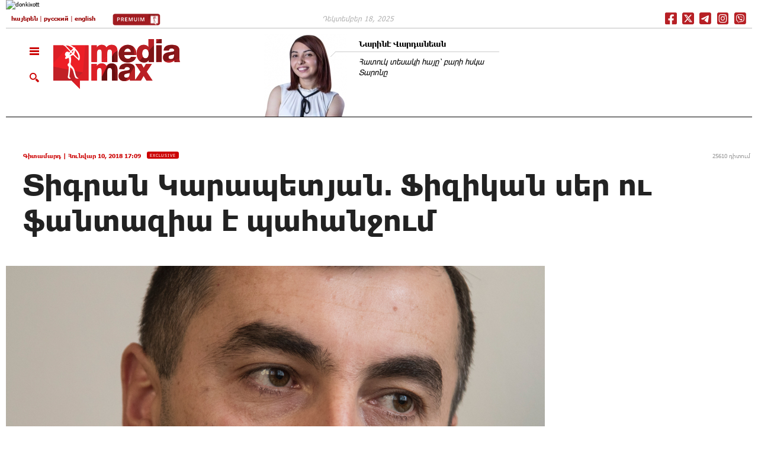

--- FILE ---
content_type: text/html; charset=utf-8
request_url: https://mediamax.am/am/news/gitamard/26748/
body_size: 16228
content:
<!doctype html><html class="no-js" lang="en"><head><meta http-equiv="content-type" content="text/html; charset=UTF-8"/><meta name="generator" content="MediaMax content generator 1.0"/><meta http-equiv="expires" content="Thu, 18 Dec 2025 15:59:30 GMT"/><meta http-equiv="pragma" content="no-cache"/><meta http-equiv="cache-control" content="no-cache"/><meta http-equiv="last-modified" content="Thu, 18 Dec 2025 15:57:30 GMT"/><meta name="viewport" content="width=device-width, initial-scale=1.0" /><meta name="description" content="Նորություններ "/><meta name="keywords" content="Նորություններ "/><link rel="shortcut icon" href="https://c1.mediamax.am/css/img/favicon.ico"/><link rel="alternate" type="application/rss+xml" title="news" href="/en/index.rss"/><link rel="alternate" type="application/rss+xml" title="новости" href="/ru/index.rss"/><link rel="alternate" type="application/rss+xml" title="լուրեր" href="/am/index.rss"/><meta name="news_keywords" content="Տիգրան Կարապետյան. Ֆիզիկան սեր ու ֆանտազիա է պահանջում"><meta property="og:title" content="Տիգրան Կարապետյան. Ֆիզիկան սեր ու ֆանտազիա է պահանջում"/><meta property="og:description" content="Տիգրան Կարապետյան. Ֆիզիկան սեր ու ֆանտազիա է պահանջում"/><meta property="og:type" content="article" /><meta property="og:image" content="https://mediamax.am/datas/znews/big_/2018/01/1515563707_2210695.jpg"/><meta property="og:url" content="https://mediamax.am/am/news/gitamard/26748/" /><meta property="og:site_name" content="mediamax.am"/><meta property="fb:app_id" content="119379528151065" /><meta name="google-site-verification" content="ciaVFmiLQ8lXzadYJyt-kaZmUcvCzFGCCHc0okDiUrs" /><title>Տիգրան Կարապետյան. Ֆիզիկան սեր ու ֆանտազիա է պահանջում - Mediamax.am</title><link rel="stylesheet" href="/css/foundation.css?v=12" /><link rel="stylesheet" href="/css/app.css?v=26" /><link rel="stylesheet" href="/css/lib.css?v=6" /><link rel="stylesheet" href="https://cdn.jsdelivr.net/npm/pretty-checkbox@3.0/dist/pretty-checkbox.min.css" /><link rel="stylesheet" href="/css/search-slide.css?v=9" /><link rel="stylesheet" href="/css/new-menu.css?v=10" /><link rel="stylesheet" href="/css/new-menu_am.css?v=1" /> <script src="/js/modernizr.js"></script> <script src="/js/lib_header.js"></script> <script src="/js/jsDatePick.min.1.3_am.js" type="text/javascript"></script> <script async src='https://p.intent.ai/engine/intentai.js?key=5d94a81d7f217200014525b6' crossorigin='anonymous'></script> <script>var lang = 'am';	
		var languageformore = 'am';</script> <script type="text/javascript">var switchTo5x = true;var useFastShare=false;</script> <style>.row {
	background-color: #fff;
}
/*.royalSlider { overflow: hidden; max-height: 700px; } */
.socialplus {
	display: none;
}</style><link rel="manifest" href="/manifest.json" /> <script src="https://cdn.onesignal.com/sdks/OneSignalSDK.js" async=""></script> <script>window.OneSignal = window.OneSignal || [];
	  OneSignal.push(function() {
		OneSignal.init({
		  appId: "9a824e69-6698-416d-98c6-349430e20441",
		});
	  });</script> <meta name="facebook-domain-verification" content="ph1gzl36smukz7r1j6etcccwc3245s" />  <script>window.yaContextCb = window.yaContextCb || []</script> <script src="https://yandex.ru/ads/system/context.js" async></script> <script>const nnlJS = document.createElement('script'); 
		nnlJS.src = "https://ads.caramel.am/nnl.js?ts="+new Date().getTime();
		nnlJS.async = true;
		document.head.appendChild(nnlJS);</script> </head><body class="cbp-spmenu-push" id="printBody" ><style>.mediamax_newsitem_class > div > div > iframe {
			margin-top: 1px;
			margin-bottom: 10px;
		}</style><div id="fb-root"></div> <script>(function(d, s, id) {
    var js, fjs = d.getElementsByTagName(s)[0];
    if (d.getElementById(id)) return;
    js = d.createElement(s); js.id = id;
    js.src = "https://connect.facebook.net/en_GB/sdk.js#xfbml=1&version=v7.0";
    fjs.parentNode.insertBefore(js, fjs);
  }(document, 'script', 'facebook-jssdk'));</script> <script type="text/javascript" src="/js/adriver.core.js"></script> <h1 style="display:none">Տիգրան Կարապետյան. Ֆիզիկան սեր ու ֆանտազիա է պահանջում - Mediamax.am</h1> <a href="#top" id="toTop"></a><div class='mainBg' id='bgDivId'></div><nav class="cbp-spmenu cbp-spmenu-vertical cbp-spmenu-left" id="cbp-spmenu-s1"><div style="display: none;"><div class="black-part"> <a href="/am/">Գլխավոր էջ</a><form action="https://mediamax.am/am/search/" method="post" name="searchform"> <input type="text" class="radius search" name="keyword" value="" /><div><input type="hidden" name="xp" value="GUEST" /></div></form></div><div class="clearfix"></div></div> <nav><div class='wifeo_conteneur_menu'><div class='section_one'><div class="wifeo_pagemenu camelcase-header"><a href="http://banks.am/" target="_blank"><img src="http://banks.am/static/partners/banks.png"/>BANKS</a></div><div class="wifeo_pagemenu camelcase-header"><a href="http://bravo.am/" target="_blank"><img src="https://bravo.am/assets/images/favicon.png"/>BRAVO</a></div><div class="wifeo_pagemenu camelcase-header"><a href="http://itel.am/" target="_blank"><img src="https://itel.am/images/icon.png"/>ITEL</a></div><div class="wifeo_pagemenu camelcase-header"><a href="https://sport.mediamax.am/" target="_blank"><img src="https://c1.mediamax.am/css/img/menu_sport.png"/>SPORT</a></div><div class="wifeo_pagemenu camelcase-header"><a href="https://gastrovino.mediamax.am/" target="_blank"><img src="https://c1.mediamax.am/css/img/gastrovino.png"/>GASTROVINO</a></div><div class="wifeo_pagemenu camelcase-header"><a href="https://quiz.mediamax.am/" target="_blank"><img src="https://c0.mediamax.am/css/img/quiz-gif.gif"/>QUIZ</a></div><div class="wifeo_pagemenu camelcase-header"><a href="https://maxmonitor.am/" target="_blank"><img src="https://maxmonitor.am/favicon.ico"/>MAXMONITOR</a></div></div><style>.cbp-spmenu-vertical a {
			padding: 7px 40px;
		}
		.cbp-spmenu-vertical .new-icons a {
			padding: 0px;
		}
		.section_one { padding-top: 6px; padding-bottom: 5px; border-bottom: 1px dashed #777777; }
		.section_one .wifeo_pagemenu img { margin-right: 10px; width: 24px; }
		.camelcase-header a {text-transform: uppercase;}</style><div class='section_one' style='background-color: #F1F1F1'><div class="wifeo_pagemenu camelcase-header"><a href="/am/news/interviews/">հարցազրույցներ</a></div><div class="wifeo_pagemenu camelcase-header"><a href="/am/authors/">Հեղինակներ</a></div><div class="wifeo_pagemenu camelcase-header"><a href="/am/specialprojects/">ՇԱՐՔԵՐ</a></div></div><style>.section_one .subMenu { color: #777777; margin-left: 15px; margin-right: 15px; text-transform: none; font-family: 'Fedra-Light'; font-weight: 300; }</style><div class='section_one publications' style='background-color: #F1F1F1'><div class="wifeo_pagemenu camelcase-header"><a>Հատուկ նախագծեր</a></div><div class="wifeo_pagemenu"><a href="https://modernarmenia.mediamax.am" target="_blank" class="subMenu"><span class="project-name">Նորագույն պատմություն</span></a></div><div class="wifeo_pagemenu"><a href="https://sovietarmenia.mediamax.am/" target="_blank" class="subMenu"><span class="project-name">Հայկական Կարմիր</span></a></div><div class="wifeo_pagemenu"><a href="https://republic.mediamax.am/" target="_blank" class="subMenu"><span class="project-name">Հանրապետություն</span></a></div><div class="wifeo_pagemenu"><a href="https://war2020.mediamax.am/" target="_blank" class="subMenu"><span class="project-name">2020 թվականի պատերազմը</span></a></div><div class="wifeo_pagemenu"><a href="https://games.mediamax.am/am" target="_blank" class="subMenu"><span class="project-name">Մանկության խաղեր</span></a></div><div class="wifeo_pagemenu"><a href="https://moscow80.mediamax.am/" target="_blank" class="subMenu"><span class="project-name">Մոսկվա 1980</span></a></div><div class="wifeo_pagemenu"><a href="https://timestream.mediamax.am/" target="_blank" class="subMenu"><span class="project-name">Այլընտրանքային պատմություն</span></a></div><div class="wifeo_pagemenu"><a href="https://mediamax.am/am/specialprojects/yerevan-XX-century/" target="_blank" class="subMenu"><span class="project-name">Երեւան.XX դար</span></a></div><div class="wifeo_pagemenu"><a href="https://mediamax.am/am/specialprojects/sharjum25/" target="_blank" class="subMenu"><span class="project-name">Շարժում 1988/25</span></a></div><div class="wifeo_pagemenu"><a href="https://mediamax.am/am/specialprojects/ararat73/" target="_blank" class="subMenu"><span class="project-name">Արարատ 73` վերելքի ուղին</span></a></div></div><style>.section_one.publications .project-name { font-size: 14px; }
		.section_one.publications { padding-bottom: 14px; }
		.section_one.publications a{ border-bottom: 1px solid #fff; }
		.section_one.publications .subMenu{ margin-left: 0px; margin-right: 0px; font-size: 12px; }</style><div class='section_one publications' style='background-color: #F1F1F1'><div class="wifeo_pagemenu camelcase-header"><a href="https://premium.mediamax.am/am/books">ԳՐՔԵՐ</a></div><div class="wifeo_pagemenu"><a href="https://premium.mediamax.am/am/books/bundle-1" target="_blank" class="subMenu"> Ընտրանի 1 </a></div><div class="wifeo_pagemenu"><a href="https://premium.mediamax.am/am/books/bundle-2" target="_blank" class="subMenu"> Ընտրանի 2 </a></div><div class="wifeo_pagemenu"><a href="https://premium.mediamax.am/am/books/davit-tonoyan" target="_blank" class="subMenu"> ԴԱՎԻԹ ՏՈՆՈՅԱՆ. Բանակը, քաղաքականությունն ու պատերազմը </a></div><div class="wifeo_pagemenu"><a href="https://premium.mediamax.am/am/books/ashes" target="_blank" class="subMenu"> ՄԵՐ ՀԱՅՐԵՐԻ ՄՈԽԻՐԸ. Լեռնային Ղարաբաղի անկման պատմությունը </a></div><div class="wifeo_pagemenu"><a href="https://premium.mediamax.am/am/books/ruben-vardanyan" target="_blank" class="subMenu"> ՌՈՒԲԵՆ ՎԱՐԴԱՆՅԱՆ. «Դոն Կիխոտն» ու «վիշապները» </a></div></div><style>.section_one.publications { padding-bottom: 14px; }
		.section_one.publications a{ border-bottom: 1px solid #fff; }
		.section_one.publications .subMenu{ margin-left: 0px; margin-right: 0px; font-size: 12px; }</style><div class='section_one' style='background-color: #F1F1F1'><div class="wifeo_pagemenu camelcase-header"><a href="">Մեր մասին</a></div><div class="wifeo_pagemenu"><a href="https://mediamax.am/am/people-ideas-vision/" class="subMenu">Մարդիկ, Գաղափարներ, Տեսլական</a></div><div class="wifeo_pagemenu"><a href="https://mediamax.am/am/path/" class="subMenu">Վերելքի ուղին</a></div></div><div class='section_two'><div class='new-icons'><a href="https://www.facebook.com/Mediamax.am" class='fb-icon' target='_blank'></a> <a href='https://www.instagram.com/mediamaxam/' class='is-icon' target='_blank'></a> <a href='/am/index.rss' class='rss-icon' target='_blank'></a> <a href='https://play.google.com/store/apps/details?id=am.mediamax' class='gp-icon' target='_blank'></a></div></div><div class='section_two menu_footer'></div></div> </nav> </nav><div class="row" id="tbanner"><div class="large-12 columns"> <div id="bh101" class="clear small-only-text-center medium-only-text-center"><a href="/swbanner.php?goto=1566" target="_blank"><img src="https://c0.mediamax.am/datas/zbanners/543de5166696adab302fda740248b2b9.gif" alt="donkixott" class="banner_border" /></a></div></div></div><div class="row" id="langpanel"><div class="large-12 columns"><div class="border-bottom-panel"><div class="row" id="top-line"><div class="large-5 medium-6 small-7 columns lang"> <a href="/am/news/gitamard/26748/">հայերեն</a> | <a href="/ru/news/gitamard/26748/">русский</a> | <a href="/en/news/gitamard/26748/">english</a> <a href="https://premium.mediamax.am/am" target="_blank" style="margin-left: 5%;"><img src="https://c0.mediamax.am/css/img/icons/premium.jpg" style="height: 20px;"></a></div><div class="large-5 medium-6 small-9 columns lang-popup"> <img src="https://c1.mediamax.am/css/img/chlang.png" /></div><div id="lpop" class="dropdown-menu lang-drop"><a href="/am/news/gitamard/26748/">հայերեն</a><a href="/ru/news/gitamard/26748/">русский</a><a href="/en/news/gitamard/26748/">english</a></div><div class="large-3 columns date-weather"> Դեկտեմբեր 18, 2025</div><div class="large-4 medium-6 small-5 columns medium-text-right small-text-left /*mediamax-company */ main-social-buttons-conainer"> <a href="https://www.facebook.com/Mediamax.am" class="social-icon facebook" target="_blank"></a> <a href="https://twitter.com/MediamaxNews" class="social-icon x-twitter" target="_blank"></a> <a href="https://telegram.me/s/mediamaxam" class="social-icon telegram" target="_blank"></a> <a href="https://www.instagram.com/mediamax.am/" class="social-icon instagram" target="_blank"></a> <a href="https://invite.viber.com/?g2=AQA%2F29CS97Df4FCSrGjtLI4h8B4W0sq3yAT3D0X0cZzCPse61tUN405GV0ZGs4jX&lang=en" class="social-icon viber" target="_blank"></a><style>.main-social-buttons-conainer {
				line-height: 0; 
				text-align: right !important; 
				padding-right: 5px;
			}
			.main-social-buttons-conainer .social-icon{
				width: 26px;
			}
			.social-icon {
				display: inline-block;
				height: 21px;
				width: 21px;
				margin-top: 5px;
				background-image: url("/css/img/icons/red-icons-1x.jpg");
				background-size: cover;
				background-repeat: no-repeat;
			}

			.social-icon.facebook {
				background-position-x: 0px;
			}
			.social-icon.x-twitter {
				background-position-x: -29px;
			}
			.social-icon.telegram {
				background-position-x: -58px;
			}
			.social-icon.instagram {
				background-position-x: -85px;
			}
			.mediamax-company .social-icon.instagram {
				background-position-x: -87px;
			}
			.social-icon.viber {
				background-position-x: -113px;
			}
			.mediamax-company .social-icon.viber {
				background-position-x: -117px;
			}
			.home-headers .titles {
				padding: 2.4rem 0rem 1.8rem 4rem;
				text-transform: lowercase;
			}</style></div></div></div></div></div><div class="row" id="header"><div class="large-12 columns"><div class="border-bottom-panel2"><div class="row"><div class="large-4 medium-4 small-12 columns logo"><div class="open-menu-left"> <img src="https://c1.mediamax.am/css/img/burger.png" class="burger showLeftPush" alt="" title="" /><br /> <img src="https://c0.mediamax.am/css/img/loop.png" alt="" title="" class="loop desktop-search-button"/> <img src="https://c1.mediamax.am/css/img/close.png" alt="" title="" class="loop hidden desktop-close-search-button"/></div> <a href="/am/" class="logo-href"><img src="https://c0.mediamax.am/css/img/logo.png"  class="logo-img" alt="" title="" /></a></div><div class="large-12 medium-12 small-12 columns logo-mobile"><div class="open-menu-left" style="top:-1rem;"> <img src="https://c1.mediamax.am/css/img/burger.png" class="burger showLeftPush" alt="" title="" style="padding: 0px;"/><br /> <img src="https://c0.mediamax.am/css/img/loop.png" alt="" title="" class="loop desktop-search-button" style="padding-top: 30px;"/> <img src="https://c1.mediamax.am/css/img/close.png" alt="" title="" class="loop hidden desktop-close-search-button" style="padding-top:30px;"/></div> <a href="/am/" class="logo-href" style="float: left;"><img src="https://c0.mediamax.am/css/img/logo_fixed.png"  class="logo-img logo-fix" alt="" title="" /></a><div class="social sfixed"> <a href="https://www.facebook.com/Mediamax.am" class="social-icon facebook" target="_blank"></a> <a href="https://twitter.com/MediamaxNews" class="social-icon x-twitter" target="_blank"></a> <a href="https://telegram.me/s/mediamaxam" class="social-icon telegram" target="_blank"></a> <a href="https://www.instagram.com/mediamax.am/" class="social-icon instagram" target="_blank"></a> <a href="https://invite.viber.com/?g2=AQA%2F29CS97Df4FCSrGjtLI4h8B4W0sq3yAT3D0X0cZzCPse61tUN405GV0ZGs4jX&lang=en" class="social-icon viber" target="_blank"></a></div><div class="lang-popup right" style="padding-top:9px;"> <img src="https://c1.mediamax.am/css/img/chlang.png" /></div><div id="lpop-scroll" class="dropdown-menu lang-drop-right"><a href="/am/news/gitamard/26748/">հայերեն</a><a href="/ru/news/gitamard/26748/">русский</a><a href="/en/news/gitamard/26748/">english</a></div></div><div class='large-8 medium-8 small-12 columns tauthbl'><div class='left large-6 medium-6 small-12 columns top-authors to1'><div class='large-5 medium-6 small-4 columns'> <a href="https://mediamax.am/am/authors/1275/"><img  src="https://c1.mediamax.am/datas/zauthors/thumb_ef5f5d8fee3815427de3566a02310bda.jpg" alt="Նարինէ Վարդանեան" title="Նարինէ Վարդանեան" /></a></div><div style='margin-left:24px'> <a href="https://mediamax.am/am/authors/1275/"><span>Նարինէ Վարդանեան</span></a><div class='name-underline'></div> <a href="https://mediamax.am/am/column/121659/" style='padding-top:5px; display: block;'>Հատուկ տեսակի հայը՝ բարի հսկա Տարոնը</a></div></div></div></div></div></div></div><div id="" class="row"  style=""><div class="large-12 columns search-line"><div class="search-form-conainer"><form method="post" action="/am/search/" class="desktop-search-id"><div class="large-3 medium-3 small-12 columns"> <input type="text" name="keyword" value="" id="input-search" placeholder="որոնել..." ></div><div class="large-9 medium-9 small-12 columns text-right"><div class="checkbox-container"><div class="pretty p-default p-thick"> <input type="checkbox" name="news" values="news" checked/><div class="state"> <label>նորություններ</label></div></div><div class="pretty p-default p-thick"> <input type="checkbox" name="authors" values="authors" checked/><div class="state"> <label>հեղինակներ</label></div></div><div class="pretty p-default p-thick"> <input type="checkbox" name="special" values="special" checked/><div class="state"> <label>հատուկ նախագծեր</label></div></div><div class="pretty p-default p-thick"> <input type="checkbox" name="interviews" values="interviews" checked/><div class="state"> <label>հարցազրույցներ</label></div></div><div class="pretty p-default p-thick calendar-container"><div class="search-by-date cal cal_open" style="margin-top: 6px;"><img src="https://c1.mediamax.am/css/img/Cal.png"/></div><div class="search-by-date cal cal_close"><img src="https://c1.mediamax.am/css/img/Cal.png"/></div></div></div></div><div class="clearfix"></div><style>.desktop-search-id .search-button {
								display: none;
							}
							.desktop-search-form-open .search-button {
								position: absolute;
								top: 3px;
								right: -6px;
								background-color: transparent;
								opacity: 0.5;
								display: inline-block;
								margin-bottom: 0px;
							}</style><button class="search-button"><img src="https://c0.mediamax.am/css/img/loop.png"></button><div id="cal_content"><div id="div4_example"></div></div><div class="clearfix"></div><div><input type="hidden" name="xp" value="GUEST" /></div></form></div></div></div><div class="row" id="header-fixed"><div class="large-12"><div class="banner-top-fixed-container"></div><div style="height:8rem; border-bottom:1px solid #d6d6d6; padding-top: 0.5rem;"><div class="row"><div class="large-12 medium-12 small-12 columns logo"><div class="open-menu-left showLeftPush" style="top:-1rem;"> <img src="https://c1.mediamax.am/css/img/burger.png" class="burger" alt="" title="" /><br /></div> <a href="/am/" class="logo-href" style="float: left;"><img src="https://c0.mediamax.am/css/img/logo_fixed.png"  class="logo-img logo-fix" alt="" title="" /></a><div class="large-12 medium-12 small-12 lang text-left" style="padding-top: 0.3rem;"> <a href="/am/news/gitamard/26748/">հայերեն</a> | <a href="/ru/news/gitamard/26748/">русский</a> | <a href="/en/news/gitamard/26748/">english</a></div><div style="inline-block; padding: 0px 10px;"> <a href="https://www.facebook.com/Mediamax.am" class="social-icon facebook" target="_blank"></a> <a href="https://twitter.com/MediamaxNews" class="social-icon x-twitter" target="_blank"></a> <a href="https://telegram.me/s/mediamaxam" class="social-icon telegram" target="_blank"></a> <a href="https://www.instagram.com/mediamax.am/" class="social-icon instagram" target="_blank"></a> <a href="https://invite.viber.com/?g2=AQA%2F29CS97Df4FCSrGjtLI4h8B4W0sq3yAT3D0X0cZzCPse61tUN405GV0ZGs4jX&lang=en" class="social-icon viber" target="_blank"></a></div><div class="lang-popup right" style="padding-top:9px; padding-right:15px"> <img src="https://c1.mediamax.am/css/img/chlang.png" /></div><div id="lpop-scroll-fixed" class="dropdown-menu lang-drop-right"><a href="/am/news/gitamard/26748/">հայերեն</a><a href="/ru/news/gitamard/26748/">русский</a><a href="/en/news/gitamard/26748/">english</a></div><div class="titles-top"></div></div></div></div></div></div><div class="row" id="news-item"><div class="socials_vert"><div style="position:fixed;" class="svd"></div></div><div class="" style="margin-left: 3%; margin-right: 1%;"> <time class="left"> <a href="https://mediamax.am/am/specialprojects/gitamard/">Գիտամարդ</a> | Հունվար 10, 2018 17:09</time><div class="left"><div class='type-icon'>exclusive</div></div><div class="right visit_count">25610 դիտում</div><div class="clearfix"></div><h1>Տիգրան Կարապետյան. Ֆիզիկան սեր ու ֆանտազիա է պահանջում</h1></div><div class="clearfix"></div><div class="large-12 medium-12 small-12 columns" id="news-block"> <br /> <input type="hidden" name="news_title_gal" id="news_title_gal" value="Տիգրան Կարապետյան. Ֆիզիկան սեր ու ֆանտազիա է պահանջում" /> <input type="hidden" name="news_date_gal" id="news_date_gal" value="Չորեքշաբթի 10 Հունվար 2018 17:09" /><div class="sliderContainer clearfix"><div id="news-slider" class="royalSlider heroSlider rsMinW"><div class="rsContent "> <img class="rsImg "  src="https://c1.mediamax.am/datas/znews/big_/2018/01/1515563707_2210695.jpg" data-rsBigImg="/datas/znews/big_/2018/01/1515563707_2210695.jpg"  data-rsTmb="/datas/znews/thumb_/2018/01/1515563707_2210695.jpg" alt="Տիգրան Կարապետյանը" title="Տիգրան Կարապետյանը" /><div class="infoBlockNews large-12 medium-12 small-12" data-fade-effect="" data-move-offset="10" data-move-effect="bottom" data-speed="200"> <span>Տիգրան Կարապետյանը</span><p>Լուսանկարը` Մեդիամաքս</p></div><div class="clearfix"></div></div><div class="rsContent "> <img class="rsImg "  src="https://c1.mediamax.am/datas/znews/big_/2018/01/1515563707_6081361.jpg" data-rsBigImg="/datas/znews/big_/2018/01/1515563707_6081361.jpg"  data-rsTmb="/datas/znews/thumb_/2018/01/1515563707_6081361.jpg" alt="Տիգրան Կարապետյանը" title="Տիգրան Կարապետյանը" /><div class="infoBlockNews large-12 medium-12 small-12" data-fade-effect="" data-move-offset="10" data-move-effect="bottom" data-speed="200"> <span>Տիգրան Կարապետյանը</span><p>Լուսանկարը` Մեդիամաքս</p></div><div class="clearfix"></div></div><div class="rsContent "> <img class="rsImg "  src="https://c1.mediamax.am/datas/znews/big_/2018/01/1515563707_7871903.jpg" data-rsBigImg="/datas/znews/big_/2018/01/1515563707_7871903.jpg"  data-rsTmb="/datas/znews/thumb_/2018/01/1515563707_7871903.jpg" alt="Տիգրան Կարապետյանը" title="Տիգրան Կարապետյանը" /><div class="infoBlockNews large-12 medium-12 small-12" data-fade-effect="" data-move-offset="10" data-move-effect="bottom" data-speed="200"> <span>Տիգրան Կարապետյանը</span><p>Լուսանկարը` Մեդիամաքս</p></div><div class="clearfix"></div></div><div class="rsContent "> <img class="rsImg "  src="https://c1.mediamax.am/datas/znews/big_/2018/01/1515563707_6415723.jpg" data-rsBigImg="/datas/znews/big_/2018/01/1515563707_6415723.jpg"  data-rsTmb="/datas/znews/thumb_/2018/01/1515563707_6415723.jpg" alt="" title="" /><div class="infoBlockNews large-12 medium-12 small-12" data-fade-effect="" data-move-offset="10" data-move-effect="bottom" data-speed="200"><p>Լուսանկարը` Մեդիամաքս</p></div><div class="clearfix"></div></div><div class="rsContent "> <img class="rsImg "  src="https://c1.mediamax.am/datas/znews/big_/2018/01/1515563707_1264417.jpg" data-rsBigImg="/datas/znews/big_/2018/01/1515563707_1264417.jpg"  data-rsTmb="/datas/znews/thumb_/2018/01/1515563707_1264417.jpg" alt="Տիգրան Կարապետյանը" title="Տիգրան Կարապետյանը" /><div class="infoBlockNews large-12 medium-12 small-12" data-fade-effect="" data-move-offset="10" data-move-effect="bottom" data-speed="200"> <span>Տիգրան Կարապետյանը</span><p>Լուսանկարը` Մեդիամաքս</p></div><div class="clearfix"></div></div></div></div><script>var sliderJQ_1 = $('#news-slider').royalSlider({
													    arrowsNav: true,
													    sliderDrag: false,
													    loop: true,
													    keyboardNavEnabled: true,
													    controlsInside: true,
													    imageScaleMode: 'fill',
													    arrowsNavAutoHide: false,
													    autoScaleSlider: true, 
													    autoScaleSliderWidth: 601,     
													    autoScaleSliderHeight: 448,
													    controlNavigation: 'thumbnails',
													    thumbs: {
												    		// thumbnails options go gere
												    		spacing: 10,
												    	},
													    thumbsFitInViewport: false,
													    navigateByClick: true,
													    startSlideId: 0,
													    autoPlay: false,
													    transitionType:'move',
													    globalCaption: false,
													    deeplinking: {
													      enabled: true,
													      change: false
													    },
													    fullscreen: {
													        enabled: true,
													        nativeFS: true
													      },
													    imgWidth: 601,
													    imgHeight: 448
										  });
										
									    var sliderInstance_1 = sliderJQ_1.data('royalSlider');
									    
									    var slideCountEl_1 = $('<div class="rsSlideCount"></div>').prependTo(sliderJQ_1);		    
									    sliderInstance_1.ev.on('rsAfterSlideChange', updCount_1);
									    function updCount_1() {
									    	slideCountEl_1.html((sliderInstance_1.currSlideId+1) + ' / ' + sliderInstance_1.numSlides);
									    }
									    sliderInstance_1.ev.on('rsAfterSlideChange', updCount_1);
									    updCount_1();</script> <br /><div class="large-8 medium-12 small-12 left news-block-content" style="padding-left: 3%; /* padding-right: 5%; */"><div id="news-text"> <section><div class="clearfix"></div><div class="socials_news large-12 medium-1 small-12"></div><div class="clearfix"></div><div style="margin:10px 0 20px 0;"> <iframe src="https://www.facebook.com/plugins/like.php?href=https://mediamax.am/am/news/gitamard/26748/&width=166&layout=button_count&action=like&locale=en_US&size=large&show_faces=false&share=true&height=46" width="200" height="46" style="border:none;overflow:hidden;width: 156px;height: 35px;float: left;" scrolling="no" frameborder="0" allowTransparency="true" allow="encrypted-media"></iframe><div style="float: left; margin-right:7px"><a class="twitter-share-button" href="https://mediamax.am/am/news/gitamard/26748/" data-size="large">Tweet</a></div><div style="clear:both"></div></div> <article id="mediamax_newsitem" data-io-article-url="https://mediamax.am/am/news/gitamard/26748/" style="max-width: 720px;"><div class="mediamax_newsitem_class"><h2></h2><p>Ամպրոպային երեւույթներ ու դրանց հետեւում թաքնված ֆիզիկական գաղտնիքներ. երիտասարդ գիտաշխատող Տիգրան Կարապետյանը ֆիզիկայի հանդեպ իր սերն այստեղ է իրացնում արդեն տարիներ շարունակ:</p><p>&nbsp;</p><p>&laquo;Ֆիզիկան յուրահատուկ մտածելակերպ է: Այն, բացի գիտելիքներից, պահանջում է նաեւ վառ երեւակայություն, խիզախություն եւ աշխատասիրություն։ Ֆիզիկայում սեփական խոսքն ասելու համար պետք է միշտ նոր խնդիր առաջ քաշել ու լուծել։ Կրկնությունները ոչ մեկին հետաքրքիր չեն&raquo;,- ասում է ֆիզմաթ գիտությունների թեկնածուն:</p><p>&nbsp;</p><p><span style="font-size: large;"><strong>Ֆիզիկան սիրելու եւ ընտրելու ուղին</strong></span></p><p>&nbsp;</p><p>Տիգրանը ծնվել եւ մեծացել է Բյուրական գյուղում: Ֆիզիկայի հանդեպ սերը նրա մեջ վառել է դպրոցի ուսուցիչը` Հովսեփ Չավուշյանը, ով նաեւ Բյուրականի աստղադիտարանի գիտաշխատող էր։</p><p>&nbsp;</p><p>&laquo;Նա շատ մատչելի ու գրավիչ էր բացատրում ֆիզիկա առարկան։ Նրա շնորհիվ մենք հասկացանք, թե ինչ բան է ֆիզիկան։ Ցավոք, հաճախ այն ձեւով, որ բացատրվում է առարկան դպրոցներում, միանգամից չի գրավում: Աշակերտների համար այնքան էլ հասկանալի չէ, թե ինչ են իրականում նշանակում դասագրքում մուգ տառերով առանձնացված տողերը, անհրաժեշտ է ավելի դյուրին բացատրել դրանց իմաստը։ Ուսուցչիս շնորհիվ ես ընտրեցի այդ ուղղությունը եւ հետզհետե սկսեցի ավելի խորանալ ֆիզիկայի մեջ։ Արդյունքում ընդունվեցի ԵՊՀ ֆիզիկայի ֆակուլտետի Միջուկային ֆիզիկայի բաժինը&raquo;:</p><p>&nbsp;</p><p>Տիգրանը կարծում է, որ մարդը պետք է հետաքրքրվածություն ունենա այն մասնագիտության հանդեպ, որով զբաղվում է։ Ըստ նրա` դա գլխավոր մեխն է, եթե չկա հետաքրքրվածություն եւ ֆանտազիա, ապա մասնագիտությունը դաժան տանջանք է դառնում։</p><p>&nbsp;</p><p><span style="font-size: large;"><strong>Տիեզերական ճառագայթների ֆիզիկան, առաջին քայլն ու արդյունքները</strong></span></p><p>&nbsp;</p><p>Երրորդ կուրսում, երբ կուրսային աշխատանք էր գրում, Տիգրանը եկավ Երեւանի ֆիզիկայի ինստիտուտ։ Դիպլոմային եւ մագիստրոսական աշխատանքները, հետագայում նաեւ թեկնածուական ատենախոսությունը պաշտպանեց այստեղ՝ պրոֆեսոր Աշոտ Չիլինգարյանի ղեկավարությամբ: 2008թ.-ից ընդունվեց աշխատանքի՝ Տիեզերական ճառագայթների ֆիզիկայի բաժանմունքում: Այժմ Տիգրանն արդեն բաժանմունքի ղեկավարի տեղակալն է:</p><p>&nbsp;</p><p>Տիեզերական ճառագայթների ֆիզիկայի բաժանմունքի հետազոտման հիմնական ուղղությունն ի սկզբանե եղել է Արեգակի, Արեւ-Երկիր կապերի ու գալակտիկական տիեզերական ճառագայթների ուսումնասիրությունը: Այդ նպատակով, Արագած եւ Նոր Ամբերդ բարձր լեռնային գիտական կայաններում տեղադրվել եւ շուրջօրյա աշխատում են տարատեսակ մասնիկներ գրանցող բազմաթիվ սարքավորումներ՝ դետեկտորներ: Ֆիզիկական երեւույթների վերաբերյալ եզրահանգումները կատարվում են դետեկտորներից ստացվող ժամանակային շարքերի հետազոտությամբ:ծ</p><p><div class='imgInText'> <img src='https://c1.mediamax.am/datas/znews/big_/2018/01/1515563707_7871903.jpg' alt='Տիգրան Կարապետյանը' title='Տիգրան Կարապետյանը' /> <span>Տիգրան Կարապետյանը</span><p>Լուսանկարը` Մեդիամաքս</p></div></p><p>Արեգակնային համակարգին հասնող գալակտիկական տիեզերական ճառագայթները բավականաչափ իզոտրոպ են եւ նրանց հոսքը գրեթե հաստատուն է ժամանակի ընթացքում: Մյուս կողմից, Արեգակը փոփոխական օբյեկտ է, որի ակտիվության ազդեցությունը գալակտիկական ճառագայթների հաստատուն հոսքի վրա առաջացնում է այդ հաստատուն &laquo;ֆոնի&raquo; մոդուլացիա, որոնց ուսումնասիրությամբ էլ զբաղվում են գիտնականները:</p><p>&nbsp;</p><p>&laquo;Սկսած 2009թ-ից՝ մեր հետազոտությունների ոլորտն ընդլայնվեց եւ մեր բաժանմունքում սկսվեցին ակտիվ հետազոտություններ կատարվել ամպրոպային երեւույթների ուսումնասիրության ուղղությամբ: Դա տեղի ունեցավ այն բանից հետո, երբ պատահականորեն նկատվեց, որ Արագածում՝ ամպրոպային ակտիվությունների ժամանակ մասնիկների որոշ դետեկտորներում գրանցվում են երկրորդային մասնիկների հոսքերի կարճատեւ ավելացումներ, որոնք մինչ այդ դիտվում էին որպես էլեկտրամագնիսական աղմուկներ: Այդ ավելացումները, ինչպես պարզվեց ավելի ուշ, պայմանավորված են ամպերի մեջ ուժեղ էլեկտրական դաշտերի առկայությամբ: Այդպիսով, մեր բաժանմունքում սկիզբ դրվեց ֆիզիկայի մի շատ հետաքրքիր ուղղության հետազոտության, որն այժմ կոչվում է &laquo;Բարձր էներգիայի ֆիզիկան մթնոլորտում&raquo;:&nbsp;&nbsp;&nbsp;</p><p>&nbsp;</p><p>Կենտրոնում արվող հետազոտությունները յուրահատուկ են այն բանով, որ շնորհիվ տարբեր տեսակի եւ տարբեր էներգետիկ շեմերով մասնիկների դետեկտորների, որոնց մեծ մասը նախագծվել եւ պատրաստվել են տեղում, միաժամանակ գրանցվում եւ նույնականացվում են տարրական մասնիկները, որն էլ հնարավորություն է տալիս շատ ավելի մանրակրկիտ հետազոտելու տարատեսակ ֆիզիկական երեւույթները:</p><p>&nbsp;</p><p>&laquo;Մեր հետազոտությունների արդյունքում՝ չափելով էլեկտրաստատիկ դաշտը, եղանակային տարբեր պարամետրեր, տարբեր մասնիկների հոսքեր, հասկացանք եւ բացատրեցինք, թե ինչպես են տեղի ունենում երկրորդային տարբեր մասնիկների հոսքերի ավելացումները, առաջարկել ենք այդ երեւույթները նկարագրող մոդել։</p><p>&nbsp;</p><p>Արագածում մենք ամպրոպային ակտիվությամբ պայմանավորված տարեկան մի քանի տասնյակ ավելացումներ ենք գրանցում եւ մեր հետազոտությունների, ինչպես նաեւ մանրակրկիտ մոդելավորումների միջոցով ապացուցեցինք լրացուցիչ էլեկտրոնների ու գամմա ճառագայթների առաջացման մեխանիզմները։ Մենք նաեւ կարողացանք ամպրոպային երեւույթների ժամանակ գրանցված ավելցուկային նեյտրոնների բացատրությունը տալ եւ այդ բոլոր արդյունքները տպագրվել են բարձր վարկանիշ ունեցող միջազգային պարբերականներում&raquo;:</p><p>&nbsp;</p><p>Ինստիտուտում այժմ մեծ թափով զարգանում է &laquo;Բարձր էներգիայի ֆիզիկան մթնոլորտում&raquo; ուղղությունը եւ Տիգրանը այժմ զբաղված է ամպերի՝ մասնիկներ առաքող տիրույթների չափերի հետազոտմամբ, ինչպես նաեւ գրանցված հարյուրավոր դեպքերի վիճակագրական վերլուծությամբ։</p><p>&nbsp;</p><p>Այն արդյունքները, որ գրանցում են եւ տպագրում հեղինակավոր ամսագրերում, մեծ հետաքրքրություն ունեն միջազգային գիտական հանրության կողմից, որի վառ ապացույցը տպագրված աշխատանքների վրա կատարվող մեծ թվով հղումներն են։</p><p>&nbsp;</p><p><span style="font-size: large;"><strong>Արդյունքները կիրառելու հնարավորությունները</strong></span></p><p>&nbsp;</p><p>&laquo;Մենք զբաղված ենք ֆունդամենտալ ուսումնասիրություններով եւ մի փոքր սխալ է սպասել, որ ֆունդամենտալ գիտության արդյունքը վաղն անմիջապես կկիրառվի կենցաղում կամ տեխնոլոգիաների մեջ, բայց գիտնականը, ով նպատակաուղղված իրականացնում է իր մտքերն ու ֆանտազիաները, այդ ճանապարհին ստեղծում է բաներ, որոնք անպայման կօգտագործվեն տեխնոլոգիաների մեջ&raquo;,- ասում է Տիգրանը։</p><p><div class='imgInText'> <img src='https://c1.mediamax.am/datas/znews/big_/2018/01/1515563707_6415723.jpg' alt='' title='' /> <span></span><p>Լուսանկարը` Մեդիամաքս</p></div></p><p>Նա նշում է, որ հետազոտությունների արդյունքներն, օրինակ, հետագայում կարող են կիրառական նշանակություն ունենալ գյուղատնտեսության մեջ, եթե շատ լավ հասկանան, ամպերի վարքը:</p><p>&nbsp;</p><p>Ինչպես ասում է ֆիզիկոսը, Հայաստանում այս ուղղությամբ զբաղվելու համար բնությունը մեծ առավելություն է տվել. Արագած լեռան վրա տարեկան բազմաթիվ ամպրոպային երեւույթներ են գրանցվում եւ մենք ունենալով գիտական ժամանակակից սարքավորումներ հնարավորություն ունենք զբաղվելու դրանց ուսումնասիրությամբ։ Բազմաթիվ նոր դետեկտորներ են նախագծել եւ կառուցել, ձեռք են բերել էլեկտրական դաշտը չափող սարքավորումներ, եղանակային պարամետրերը գրանցող սարքավորումներ, այդ ուղղությունն ակտիվ զարգացնում են։&nbsp;</p><p>&nbsp;</p><p><span style="font-size: large;"><strong>Փոխանցելով ֆիզիկան սիրելու բանաձեւը</strong></span></p><p>&nbsp;</p><p>Երեւանի ֆիզիկայի ինստիտուտը, գիտական աշխատանքներից բացի, լուծում է նաեւ կրթական խնդիրներ։ Ինստիտուտում գործում է մագիստրոսական ծրագիր, իսկ բարձր դասարանների աշակերտների համար պարբերաբար կազմակերպվում են ամառային դպրոցներ։ Այս երկուսում էլ Տիգրանը դասախոսություններ է կարդում։</p><p>&nbsp;</p><p>Նա կարծում է, որ աշակերտներին եւ երեխաներին պետք է մատների վրա՝ հետաքրքիր եւ հասկանալի բացատրել ֆիզիկական պրոցեսները, որպեսզի նրանք հաճույքով սովորեն։</p><p>&nbsp;</p><p>&laquo;Այսօր աշխարհը փոխվել է, տեխնոլոգիաների դարաշրջանի բումն է, ու հետաքրքրվածությունն ավելի շատ տեխնոլոգիական ուղղությամբ է գնում։ Ես դա նորմալ եմ համարում, բայց որպեսզի մարդիկ սիրեն ֆիզիկան, որը մեր երկրի ուժեղ կողմերից մեկն է, մենք մեկնարկել ենք այդ կրթական ծրագրերն ու դրանց ընթացքում երիտասարդներին փորձում ենք ֆիզիկան եւ այն, ինչով մենք այստեղ զբաղվում ենք, բացատրել շատ մատչելի եւ առարկայական, գիտական սարքավորումների վրա գիտափորձեր կատարելով։ Չի կարելի միայն երկար բանաձեւ գրել եւ ասել՝ այստեղ թաքնված է ֆիզիկայի այս կամ այն օրենքը, պետք է աշակերտին հասկանալի բացատրել, որպեսզի նա սկսի հետաքրքրվել, սիրել եւ գնահատել ֆիզիկան ու դրանով զբաղվելու իր հնարավորությունները&raquo;:</p><p>&nbsp;</p><p>Կրթական մեկ այլ ծրագիր եւս ունեն` ԵրՖի-ն երկրաֆիզիկական ցանց է ստեղծում, որի մեջ ներառել են նաեւ UWC Dilijan-ն ու Շուշիի տեխնոլոգիական համալսարանը։ Արագածում, Նոր Ամբերդում, Սեւանում եւ Երեւանում կատարվող եղանակային պարամետրերի և էլեկտրական դաշտի չափումներին այդ ուսումնական կենտրոններն էլ են մասնակցում։</p><p><div class='imgInText'> <img src='https://c1.mediamax.am/datas/znews/big_/2018/01/1515563707_6081361.jpg' alt='Տիգրան Կարապետյանը' title='Տիգրան Կարապետյանը' /> <span>Տիգրան Կարապետյանը</span><p>Լուսանկարը` Մեդիամաքս</p></div></p><p>&laquo;Այնտեղ ուսանողներն օնլայն ռեժիմում կարողանում են հետեւել դետեկտորների գրանցումներին։ Սա ուսանողների մոտ ավելի մեծ հետաքրքրություն կառաջացնի, նրանք կառնչվեն գիտական սարքավորումների հետ անմիջապես, կվերցնեն սարքավորումների գրանցած արդյունքները եւ կուսումնասիրեն։ Այսպիսով, բացի ֆունդամենտալ առումով մեր հետազոտությունների համար անհրաժեշտ ինֆորմացիայի ստացումից, այդ ցանցը նաեւ կրթական խնդիրներ կլուծի&raquo;:</p><p>&nbsp;</p><p><span style="font-size: large;"><strong>Ֆիզիկան չթողնելու համար սեր է հարկավոր</strong></span></p><p>&nbsp;</p><p>Տիգրանը հույս ունի, որ կկարողանան իրենց էնտուզիազմով վարակել երիտասարդներին, որպեսզի նրանք գան եւ զբաղվեն գիտությամբ: Նա կարծում է, որ գիտության մեջ մնում են նրանք, ովքեր իսկապես սիրով են զբաղվում դրանով։</p><p>&nbsp;</p><p>&laquo;Բայց պետք է հասկանալ, որ գիտության մեջ չկան սահմաններ, գիտնականը հանգիստ կարող է ընտրել ինստիտուտ եւ լաբորատորիա ցանկացած երկրում եւ զբաղվել գիտությամբ։ Այս պրոցեսն ամբողջ աշխարհում է։ Տրագիկ բան չեմ համարում հայազգի գիտնականների գործունեությունը արտասահմանում, տրագիկ կլինի, եթե մարդկանց մոտ վերանա ֆիզիկայով զբաղվելու ցանկությունը։ Ափսոս էլ կլինի, որովհետեւ Հայաստանում ֆիզիկան ամուր հիմքեր ունի։&nbsp; Մենք տարբեր երկրներում աշխատող շատ մասնագետներ ունենք, ովքեր ոչ պակաս օգուտ են բերում մեր երկրին ու մեր գիտությանը։ Մենք ունենք բազմաթիվ հայ տաղանդավոր եւ աշխարհահռչակ ֆիզիկոսներ աշխարհի տարբեր երկրներում, որոնց օրինակներով եւս կարող են հրապուրվել երիտասարդները: Անհրաժեշտ է ուղղակի պատշաճ ներկայացնել այդ ամենը՝ սկսելով հենց դպրոցներից եւ կարծում եմ, որ դա իր դրական ազդեցությունը կունենա: Երեւանի ֆիզիկայի ինստիտուտ այդ նպատակով պարբերաբար հրավիրվում են աշխարհի տարբեր գիտական կենտրոնների հայտնի հայ եւ օտարազգի ֆիզիկոսներ՝ ուսանողների, ինչպես նաև բարձր դասարանի դպրոցական աշակերտների համար դասախոսություններ կարդալու&raquo;։</p><p><div class='imgInText'> <img src='https://c1.mediamax.am/datas/znews/big_/2018/01/1515563707_1264417.jpg' alt='Տիգրան Կարապետյանը' title='Տիգրան Կարապետյանը' /> <span>Տիգրան Կարապետյանը</span><p>Լուսանկարը` Մեդիամաքս</p></div></p><p>Ինչ վերաբերում է հիասթափվելուն եւ գիտությունը թողնելուն, ապա Տիգրանը չի պատկերացնում, որ մարդը սիրելով կարող է թողնել մի բան։ Ասում է` եթե իսկապես սիրում է գիտությունը, ապա չի թողնի։</p><p>&nbsp;</p><p>&laquo;Ֆիզիկան պետք է սիրել, որ կարողանաս զբաղվել։ Թերի եմ համարում այն տեսակետը, որ ամեն ինչ կապված է առաջին հերթին ֆինանսավորման հետ, որովհետեւ եթե մարդուն մեծ գումարներ էլ տաս, նա չի կարողանա գիտություն զարգացնել, եթե չի սիրում եւ հետաքրքրված չէ գիտությամբ&raquo;:</p><p>&nbsp;</p><p><em><strong>Մարի Թարյան</strong></em></p><p><em><strong>Լուսանկարները` Էմին Արիստակեսյանի</strong></em></p></div></article><div class="clearfix" style="margin-top: 55px;"></div><div class="socials_news large-12 medium-1 small-12"></div><div class="clearfix"></div> </section></div> <iframe src="https://www.facebook.com/plugins/like.php?href=https://mediamax.am/am/news/gitamard/26748/&width=166&layout=button_count&action=like&locale=en_US&size=small&show_faces=false&share=true&height=46" width="200" height="46" style="border:none;overflow:hidden;width: 135px;height: 22px;float: left;" scrolling="no" frameborder="0" allowTransparency="true" allow="encrypted-media"></iframe><div><a href="https://twitter.com/share" class="twitter-share-button">Tweet</a> <script>!function(d,s,id){var js,fjs=d.getElementsByTagName(s)[0],p=/^http:/.test(d.location)?'http':'https';if(!d.getElementById(id)){js=d.createElement(s);js.id=id;js.src=p+'://platform.twitter.com/widgets.js';fjs.parentNode.insertBefore(js,fjs);}}(document, 'script', 'twitter-wjs');</script></div><div class="clearfix"></div><div class="mobile" style="display: none; width: 100%; padding: 8px;"> <a href="https://premium.mediamax.am/am" target="_blank"><img src="https://premium.mediamax.am/images/logos/premium_l.jpg"/></a></div><div class="comments"> <a name="comments"></a><p>Կարծիքներ</p> Հարգելի այցելուներ, այստեղ դուք կարող եք տեղադրել ձեր կարծիքը տվյալ նյութի վերաբերյալ` օգտագործելուվ <span style='font-family:NotoSansLangNormal'>Facebook</span>-ի ձեր <span style='font-family:NotoSansLangNormal'>account</span>-ը: Խնդրում ենք լինել կոռեկտ եւ հետեւել մեր պարզ կանոներին. արգելվում է տեղադրել թեմային չվերաբերող մեկնաբանություններ, գովազդային նյութեր, վիրավորանքներ եւ հայհոյանքներ: Խմբագրությունն իրավունք է վերապահում ջնջել մեկնաբանությունները` նշված կանոնները խախտելու դեպքում:<br /> <br /><div class="fb-comments" data-href="https://mediamax.am/am/news/gitamard/26748/" data-width="100%" data-numposts="5"></div> <br/><br/> <br/></div></div><div class="large-3 medium-12 small-12 right-part right" style="/* padding-left: 8%; */"> <div id="bh124" class="clear small-only-text-center medium-only-text-center"><div id="adfox_175638848849481207"></div>
<script>
    window.yaContextCb.push(()=>{
        Ya.adfoxCode.create({
            ownerId: 309667,
            containerId: "adfox_175638848849481207",
            params: {
                p1: "detsh",
                p2: "grij",
                puid1: "",
                puid2: "",
                puid3: "",
                puid4: "",
                puid5: "",
                puid6: "",
                puid7: ""
            }
        })
    })
</script></div>
<div class="large-12 columns titles-right"></div><div class="large-12 medium-6 small-12 left right-blocks newsminh"> <a href="https://mediamax.am/am/specialprojects/gitamard/53265/"><img src="https://c1.mediamax.am/datas/znews/big_/2023/11/1701263838_5321103.jpg" alt="" title="" class="large-12 medium-12 small-12" /></a><br /> <a href="https://mediamax.am/am/specialprojects/gitamard/"><span>Գիտամարդ</span></a> <span>| Նոյեմբեր 29, 2023 17:31</span> <br /> <a href="https://mediamax.am/am/specialprojects/gitamard/53265/">Աստղիկ Հակոբյանի ռոբոտների աշխարհը եւ հայրենիքում մնալու որոշումը</a></div><div class="large-12 medium-6 small-12 left right-blocks newsminh"> <a href="https://mediamax.am/am/specialprojects/gitamard/52090/"><img src="https://c1.mediamax.am/datas/znews/big_/2023/07/1690808971_4008269.jpg" alt="" title="" class="large-12 medium-12 small-12" /></a><br /> <a href="https://mediamax.am/am/specialprojects/gitamard/"><span>Գիտամարդ</span></a> <span>| Հուլիս 31, 2023 18:00</span> <br /> <a href="https://mediamax.am/am/specialprojects/gitamard/52090/">Արման Ավետյանի մտածող քաղաքն ու գիտական պայքարը</a></div><div class="large-12 medium-6 small-12 left right-blocks newsminh"> <a href="https://mediamax.am/am/specialprojects/gitamard/44935/"><img src="https://c1.mediamax.am/datas/znews/big_/2021/10/_8221612.jpg" alt="" title="" class="large-12 medium-12 small-12" /></a><br /> <a href="https://mediamax.am/am/specialprojects/gitamard/"><span>Գիտամարդ</span></a> <span>| Հոկտեմբեր 11, 2021 17:54</span> <br /> <a href="https://mediamax.am/am/specialprojects/gitamard/44935/">Տաթեւիկ Մինասյան. Քիմիական տարերքը, աճի ուղին ու վերադարձի հույսը</a></div><div class="large-12 medium-6 small-12 left right-blocks newsminh"> <a href="https://mediamax.am/am/specialprojects/gitamard/44159/"><img src="https://c1.mediamax.am/datas/znews/big_/2021/08/1627889130_2930311.jpg" alt="" title="" class="large-12 medium-12 small-12" /></a><br /> <a href="https://mediamax.am/am/specialprojects/gitamard/"><span>Գիտամարդ</span></a> <span>| Օգոստոս 4, 2021 11:00</span> <br /> <a href="https://mediamax.am/am/specialprojects/gitamard/44159/">Գեւորգ Եղիկյան. Քաղաքային գիտնականն ու դինամիկ զարգացումը</a></div><div class="large-12 medium-6 small-12 left right-blocks newsminh"> <a href="https://mediamax.am/am/specialprojects/gitamard/43952/"><img src="https://c1.mediamax.am/datas/znews/big_/2021/07/1626358044_5452880.jpg" alt="" title="" class="large-12 medium-12 small-12" /></a><br /> <a href="https://mediamax.am/am/specialprojects/gitamard/"><span>Գիտամարդ</span></a> <span>| Հուլիս 16, 2021 17:10</span> <br /> <a href="https://mediamax.am/am/specialprojects/gitamard/43952/">Անահիտ Գալստյան. Բույսերի գենետիկան եւ ապրելու բարդ մեխանիզմները</a></div></div></div></div><div class="row"><div class="titles"><a href="/am/specialprojects/">Մեր ընտրանին</a></div><div class="large-12 medium-12 columns"><div class="sliderContainer fullWidth clearfix"><div id="full-width-slider" class="royalSlider heroSlider rsMinW"><div class="rsContent"> <a href="https://mediamax.am/am/specialprojects/wigmore/59510/" ><img class="rsImg" src="https://c1.mediamax.am/datas/znews/b8da3a8b4ff7ccd955ee0ef5350af1a9.jpg" alt="" /><div class="infoBlock large-6 medium-6" data-fade-effect="" data-move-offset="10" data-move-effect="bottom" data-speed="200"> <span>«Մտածել լայն եւ համարձակ». Ուիգմոր կանանց եւ երեխաների հիվանդանոցը 3 տարեկան է</span></div> </a></div><div class="rsContent"> <a href="https://mediamax.am/am/specialprojects/arm_world/59511/" ><img class="rsImg" src="https://c0.mediamax.am/datas/znews/d81de3cb15582dffe4f41cdf4f9945a2.jpg" alt="" /><div class="infoBlock large-6 medium-6" data-fade-effect="" data-move-offset="10" data-move-effect="bottom" data-speed="200"> <span>Արեւմուտքի վերջին շանսը</span></div> </a></div><div class="rsContent"> <a href="https://mediamax.am/am/specialprojects/arm_world/59513/" ><img class="rsImg" src="https://c0.mediamax.am/datas/znews/1bf496fee1a8802c05b3b1d6b80f54d2.jpg" alt="" /><div class="infoBlock large-6 medium-6" data-fade-effect="" data-move-offset="10" data-move-effect="bottom" data-speed="200"> <span>Ուժերի եռանկյունի. գլոբալ Արեւմուտքը, գլոբալ Արեւելքը եւ գլոբալ Հարավը</span></div> </a></div></div></div></div></div><div class="row widgets-row"></div><div class="row"><div class="large-12 columns small-only-text-center"><div class="bottom-panel"><div class="row"><div class="large-3 medium-2 columns"> <a href="/"><img src="https://c0.mediamax.am/css/img/logo.png" width="146" alt="" title="" /></a></div><div class="large-8 medium-8 columns" style="line-height: 5em;"> <a href="/am/about/" >Մեր մասին</a>&nbsp;|&nbsp;<a href="/am/contacts/" >Կապ</a>&nbsp;|&nbsp;<a href="/am/rules/" >Օգտագործման կարգ</a> &nbsp;|&nbsp;<a href="https://adver.am/am/advertisement/mediamax/" target="_blank">Գովազդ</a><div style="float: right; "></div></div><div class="large-1 medium-2 columns"> <a href="https://mediaethics.am/media-outlets/mediamax/" target="_blank" style="padding: 0px;"><img decoding="async" src="https://mediaethics.am/wp-content/uploads/2025/03/etika-logo-1-BW-e1742762140949.png" alt="Quality Sign BW" style="height: 55px;"></a></div></div></div></div></div><div class="row footer-block small-only-text-center" style="padding-bottom: 150px;"><div class="large-3 medium-3 columns" style="padding-left: 18px;"> <a href="https://www.facebook.com/Mediamax.am" class="social-icon facebook" target="_blank"></a> <a href="" class="social-icon x-twitter" target="_blank"></a> <a href="https://telegram.me/s/mediamaxam" class="social-icon telegram" target="_blank"></a> <a href="https://www.instagram.com/mediamax.am/" class="social-icon instagram" target="_blank"></a> <a href="https://invite.viber.com/?g2=AQA%2F29CS97Df4FCSrGjtLI4h8B4W0sq3yAT3D0X0cZzCPse61tUN405GV0ZGs4jX&lang=en" class="social-icon viber" target="_blank"></a></div><div class="large-6 medium-4 columns"> <span>Design by Balasanyan designbureau<br />&copy; Copyright Mediamax Media Company LLC 1999 -2025 </span></div><style>.legallab a {
		     background-image: url("https://mediamax.am/datas/thumbs/legallab.png");
		     background-position: 0 0;
		     width:150px;
		     height:35px;
		     margin-right:15px;
		     display:block;
		     margin-top: 10px;
			 background-size: cover;
			 float: right;
		     
		}
		.legallab a:hover {
		     background-position: 0 -39px;
		}
		.shield_protected a {
		     background-image: url("https://cdn.cybergates.org/assets/images/protected_by_cybergates-transparent.png");
		     background-position: 0 0;
		     width:119px;
		     height:45px;
		     margin-right:15px;
		     display:block;
		     margin-top: 10px;
		     
		}
		.shield_protected a:hover {
		     background-position: 0 -45px;
		}</style><div class="large-3 medium-5 columns"><div align="right" class="legallab " style="margin-top: 10px; float:left; width:50%"><a href="https://legallab.co/?utm_source=mediamax&utm_medium=partner&utm_content=footer-logo&utm_campaign=mediamax" target="_blank" title="" style="margin: 0 auto;"></a></div>​<div align="left" class="shield_protected" style="margin-top: 2px;; float:left; width:50%"><a href="https://www.cybergates.org" target="_blank" title="Security audit by CYBER GATES" style="margin: 0 auto;"></a></div>​</div></div> <script src="/js/lib_footer.js"></script> <script src="/js/main.js?v=54"></script> <script>$(document).foundation();</script> <script>$( document ).ready(function() {
			//$('.royalSlider').css( 'cssText', 'overflow: visible; max-height: 1500px;');
		});</script> <script type="text/javascript">"use strict";var getDomain=function(){var t=location.hostname.split(".");return t.slice(t.length-2,t.length).join(".")},script=document.createElement("script");script.src="https://cloud.mediasystems.am/banners/sites/"+getDomain()+"-settings.js?v="+Math.round(1e9*Math.random()),document.body.appendChild(script);</script> 
 <script async src="https://www.googletagmanager.com/gtag/js?id=G-3EDYGTYW6P"></script> <script>window.dataLayer = window.dataLayer || [];
	  function gtag(){dataLayer.push(arguments);}
	  gtag('js', new Date());

	  gtag('config', 'G-3EDYGTYW6P');</script>  <script src="https://cdn.jsdelivr.net/npm/js-cookie@2/src/js.cookie.min.js"></script>  <script type="text/javascript" >(function (d, w, c) {
		   (w[c] = w[c] || []).push(function() {
			   try {
				   w.yaCounter51167531 = new Ya.Metrika2({
					   id:51167531,
					   clickmap:true,
					   trackLinks:true,
					   accurateTrackBounce:true,
					   webvisor:true
				   });
			   } catch(e) { }
		   });

		   var n = d.getElementsByTagName("script")[0],
			   s = d.createElement("script"),
			   f = function () { n.parentNode.insertBefore(s, n); };
		   s.type = "text/javascript";
		   s.async = true;
		   s.src = "https://mc.yandex.ru/metrika/tag.js";

		   if (w.opera == "[object Opera]") {
			   d.addEventListener("DOMContentLoaded", f, false);
		   } else { f(); }
	   })(document, window, "yandex_metrika_callbacks2");</script> <noscript><div><img src="https://mc.yandex.ru/watch/51167531" style="position:absolute; left:-9999px;" alt="" /></div></noscript> <style>.intext_adf, .inpage_adf {
			margin-top: 20px;
			margin-bottom: 10px;
		}</style><div class="footer_banner"></div> <script type="application/ld+json">{
	  "@context": "https://schema.org",
	  "@type": "WebSite",
	  "url": "https://mediamax.am",
	  "description": "Find latest news, interviews and comments from Armenia on politics, economy, education, business, elections.",
	  "sameAs" : [
		   "https://www.facebook.com/Mediamax.am",
		   "https://twitter.com/MediamaxNews",
		   "https://www.instagram.com/mediamaxam/"
	  ]
	}</script> <div id="backdrop-filter" style="position: absolute; width: 100%; height:100vh; backdrop-filter: blur(6px); z-index: 1000000; position: fixed; top: 0px; display: none; background-image-n: url('https://mediamax.am/downloads/download.png')"></div><div id="veil-on-screen-azd" style="width: 100%; height: 100vh; background-color: rgba(3, 3, 3, 0.2); z-index: 10000000; position: fixed; top: 0px; left: 0px; display: none;"><div id="close-this" style="position: absolute; top: 10px; right: 15px; padding: 10px;"> <img src="https://mediamax.am/css/img/close.png"></div><p id="progressBar" style="padding-top: 12px; margin: 0px; color: #fff; text-align:center; width: 100%">8</p><div style="display: table; width: 100%; "><div style="margin: 0 auto; padding: 5vh 10%; padding-top: 0px; text-align: center; height: 100vh; display: table-cell; vertical-align: middle;"> <a href="https://underonesky.araratbrandy.com/en/" target="_blank"> <img class="desktop" id="basic" src="https://mediamax.am/downloads/KV1.jpg?v=1" style="max-height: 90vh;max-width: 100%;"> <img class="mobile" src="https://mediamax.am/downloads/KV2.jpg?v=1" style="max-height: 90vh;max-width: 100%; display: none;"> </a></div></div></div> <script src="https://mediamax.am/downloads/jquery.cookie.js"></script> <style>@media (max-width: 992px) {
		.desktop {
			display: none !important;
		}
		.mobile {
			display: inline-block !important;
		}
	}
	.margin-left-minus {
		margin-left: -14px;
	}</style> <script>var timeleft = 7;
		var downloadTimer = setInterval(function(){
		  if(timeleft <= 0){
			clearInterval(downloadTimer);
		  }
		  $('#progressBar').html(timeleft);
		  timeleft -= 1;
		}, 1000);
	
		setTimeout(function() {
			hideAzd();
		}, 8000);
		
		$(document).ready(function(){ 
			
			var veil_on_screen_on = $.cookie('veil_on_screen_on');
			
			if(typeof veil_on_screen_on == 'undefined'){
				//$('#veil-on-screen-azd').show();
				//$('#backdrop-filter').show();
			}
			
			
		})
		$('#veil-on-screen-azd').on('click', function(e){
			hideAzd();
		});
		$('#close-this').on('click', function(e){
			hideAzd();
		});
		
		function hideAzd(){
			$.cookie('veil_on_screen_on', 'on', { expires: 6/24 });
			$("#veil-on-screen-azd").hide();
			$("#backdrop-filter").hide();
		}
		
		$('#mediamax_newsitem').on('DOMNodeInserted', '.intext_adf', function(){
			var str_prev = $("div.intext_adf").prev().text();
			var str_prev_html = $("div.intext_adf").prev().html();
			var str_next = $("div.intext_adf").next().text();
			
			//console.log(str_prev.trim().length);
			if (str_prev.trim().length == 0 && str_prev_html == '&nbsp;') {
				$("div.intext_adf").css('margin-top', '-5px');
				$("div.intext_adf").css('margin-bottom', '18px');
			}
			if (str_next.trim().length == 0) {
				$("div.intext_adf").css('margin-bottom', '-8px');
			}
		})
		$('#mediamax_newsitem').on('DOMNodeInserted', '.inpage_adf', function(){
			var inpage_adf_text = $("div.inpage_adf").text();
			var inpage_adf_prev_text = $("div.inpage_adf").prev().html();
			if (inpage_adf_text.trim().length == 0 && inpage_adf_prev_text == '&nbsp;') {
				$("div.inpage_adf").css('display', 'none');
			}
		})</script> <style>#adfox_17307085527111207 {
			display: inline-block !important;
		}</style></body></html>

--- FILE ---
content_type: text/css
request_url: https://mediamax.am/css/app.css?v=26
body_size: 6108
content:
@font-face{font-family:'tahomaa';src:url('fonts/tahomaa.eot?#iefix') format('embedded-opentype'),url('fonts/tahomaa.woff') format('woff'),url('fonts/tahomaa.ttf') format('truetype'),url('fonts/tahomaa.svg#tahomaa') format('svg');font-weight:normal;font-style:normal}
@font-face{font-family:'Tahoma-Bold';src:url('fonts/Tahoma-Bold.eot?#iefix') format('embedded-opentype'),url('fonts/Tahoma-Bold.woff') format('woff'),url('fonts/Tahoma-Bold.ttf') format('truetype'),url('fonts/Tahoma-Bold.svg#Tahoma-Bold') format('svg');font-weight:normal;font-style:normal}
html{font-size:62.5%;font-family:'tahomaa'}
body{font-family:'tahomaa'}
a{color:#000}
a:hover{color:#000}
.row{max-width:127.875rem}
.lang{font-size:1rem;color:#900}
.lang a{color:#900;font-family:'Tahoma-Bold'}
.date-weather{font-size:1.2rem;color:#b2b2b2;font-style:italic}

.footer_banner{position:fixed; bottom:0; left:0}

.mainBg {
	width: 100%;
    position: absolute;
    top: 0px;
    left: 0px;
	    /*z-index: -100;*/
}
@media screen and (max-width:64.000em){.date-weather{display:none}
}
.border-bottom-panel{border-bottom:1px solid #bfbfbf;line-height:31px}
.mediamax-company{font-size:1.5rem;color:#c1272d;font-family:'Tahoma-Bold';text-align:right}
.mediamax-company img{padding:0rem 2rem 0rem .7rem}
#open-menu1{cursor:pointer;float:right}
.border-bottom-panel2{border-bottom:1px solid #000;padding-top:1rem;min-height:15rem}
#header .logo{min-height:12rem}
#header .logo-mobile{min-height:8rem}
.logo div{text-align:right}
.logo-img{padding:.6rem 0rem .6rem 7rem}

.tauthbl{position:absolute; bottom:1.2px; right:0; float:left;}
.top-authors{font-size:1.4rem;font-style:italic; min-height:11rem}
.top-authors span{font-family:'Tahoma-Bold';font-style:normal;display:block; white-space: nowrap;}
.top-authors a{font-size:1.3rem; line-height: 1.8rem;
	/*overflow: hidden;
   text-overflow: ellipsis;
   display: -webkit-box;
   -webkit-line-clamp: 4; 
           line-clamp: 4; 
   -webkit-box-orient: vertical;*/
}
.top-authors div:nth-child(3){padding-left: 12rem; padding-top: 8px;}
.top-authors div:nth-child(2){padding-left: 9rem; padding-top: 8px;}
.top-authors div:first-child{bottom:0}
.top-authors .name-underline{ 
	height: 9px;
    border-top: 1px solid #ccc;
    border-left: 1px solid #c5c5c5;
    padding: 0px;
    margin-left: 12px;
	margin-right: 5px;
    margin-top: 4px;
    margin-bottom: -6px;
    transform: skewX(135deg);
}

.to1{position:absolute; left:0; bottom:0}
.to2{position:absolute; right:0; bottom:0}

#short_text1 a {color:#000;}
#short_text1 a:hover{text-decoration:none!important}

.top_photo_caption{position:absolute; /*right: 7rem; */ right:2rem;bottom:2rem;color:#fff;font-size:1.6rem}
.top_photo_grad{position:absolute;right:1rem;bottom:0rem;width:95%;height:100%;background:url('img/top_photo_grad.png') no-repeat top right}
.mtop2{margin-top:1rem}
.top_photo_caption a{font-size:4.8rem;line-height:5.4rem;color:#fff}
.top_photo_caption time{font-size:1rem;line-height:3rem;color:#fff}
.top_photo_caption span{padding-right:1rem;display:block}
@media screen and (max-width:64.000em){.top_photo_caption{font-size:1.2rem}
.top_photo_caption a{font-size:2.8rem;line-height:3.4rem}
}
@media screen and (max-width:40.000em){.top_photo_caption{font-size:1rem;bottom:1rem}
.top_photo_caption a{font-size:2.8rem;line-height:3.4rem}
.top_photo_caption time{line-height:1.5rem}
.top_photo_caption span{display:none}
}

.titles{font-size:3.2rem;color:#000;font-family:'Tahoma-Bold';padding:4.4rem 0rem 1.8rem 9rem;}
.titles-right{font-size:3.2rem;color:#000;font-family:'Tahoma-Bold';padding:1.4rem 0rem 1.8rem 0rem;text-transform:lowercase}
.titles-page{font-size:3.2rem;color:#000;font-family:'Tahoma-Bold';padding:1.4rem 0rem 1.8rem 6rem;text-transform:lowercase}
.team_titles{font-size:2.4rem;color:#000;font-family:'Tahoma-Bold';padding:6rem 0rem 4rem 0rem;}
.titles-top{float:left;padding-left:30rem;position:relative;bottom:.6rem;font-size:2.6rem;color:#bfbfbf;font-family:'Tahoma-Bold';text-transform:lowercase}
@media only screen and (max-width:40em){.titles{padding:1.2rem 0rem;text-align:center}
.titles-right{padding:1.2rem 0rem;text-align:center}
}
.top-photo-block{margin-bottom:4rem;font-size:2.4rem;font-family:'Tahoma-Bold';line-height:3rem;height:460px;min-height:430px;overflow:hidden}/*430px*/
.top-photo-block span{color:#c00;font-size:1rem}
/*.top-photo-block div:first-child{min-height:30.4rem}*/
.top-photo-block .left{line-height:1rem; padding:1rem 0rem}
.specials-block{margin-bottom:2rem;font-size:1.4rem;line-height:2.3rem;height:460px;overflow:hidden}
.specials-block span{color:#c00;font-size:2.4rem;line-height:3rem;font-family:'Tahoma-Bold'}
.specials-block div{margin-bottom:1rem; /* min-height: 130px; - old */ min-height: 100px;}
.exclusive-position{float:right;padding-top:12px}
.more-block{background:#000;height:.1rem;text-align:center;margin:2rem 0rem 4rem 0rem}
.more-block img{display:inline-block;position:relative;top:-1.2rem;background:#fff;padding:0rem 4rem;cursor:pointer;z-index:99}
.interviews-block{margin-bottom:2rem;font-size:1.6rem;font-style:italic;line-height:2.6rem;min-height:310px}
.interviews-block span{margin:1rem 0rem;font-size:1.8rem;font-family:'Tahoma-Bold';display:block}
.special-projects-on-home{position:absolute;top:2.5rem;z-index:999}
.widgets-row img:last-child{padding-top:2.2rem}
.widgets-block{font-size:1.4rem;line-height:2rem;margin-top:2rem; min-height:35rem}
.widgets-block span{font-size:3.2rem;position:relative;top:1rem;left:.5rem}
.widgets-block time{font-size:1rem;color:#c00;line-height:2.2rem}
.widgets-block img{padding:.5rem 0rem}
.widgets-block iframe{padding-top:5px}
.bottom-panel{border-top:1px solid #000;border-bottom:1px solid #000;padding:1rem 0rem;margin:2rem 0rem .8rem 0rem}
.bottom-panel a{color:#666;font-size:1.1rem;display:inline-block}
.bottom-panel div div:last-child a{padding:2rem .3rem 0rem .3rem;text-decoration:underline}
.bottom-panel div div:last-child a:hover{text-decoration:none}
.footer-block{margin-bottom:2rem}
.footer-block span{color:#666;font-size:1.1rem;line-height:2rem;display:block;padding-top:1rem}
.footer-block img{padding-top:1.1rem}
.open-menu-left{cursor:pointer;position:absolute;left:-1rem;padding:2rem 2.4rem 2.1rem 4rem;z-index:999}
.loop{padding-top:30px}
.open-menu-bg{background:#000}
.dropdown-menu a{color:#9e9e9e;font-size:1.4rem;line-height:3rem;font-family:'Tahoma-Bold'}
.dropdown-menu{display:none;position:absolute;width:28rem;background:#000;font-family:'Tahoma-Bold';padding:1.6rem 3rem 1.6rem 1.4rem;z-index:999}
.open-menu-bg-grey{width:28rem;float:right;background:#600}
.left-drop{left:-23rem;top:1.8rem}
@media screen and (max-width:110.000em){.left-drop{left:9rem;top:1.8rem}
.open-menu-left{cursor:pointer;position:absolute;padding-left:3rem;padding-right:2rem;left:1rem}
}
@media screen and (max-width:40.000em){.mc{display:none}
.open-menu-bg-grey{width:4rem;float:right;background:#e5e5e5;text-align:right}
.mediamax-company img{padding:0rem 1rem 0rem 1rem}
}
.right-drop{right:.9rem;top:3.2rem;background:#900 !important}
.lang-drop{left:.9rem;top:3.2rem;background:#ccc !important;z-index:9999999;width:20rem !important}
.lang-drop-right{right:.9rem;top:4rem;background:#dfdbdb !important;z-index:9999999;width:20rem !important;padding:0rem 0rem 0rem 0rem !important;text-align:right}
#lpop-scroll-fixed{right:1.9rem !important;top:4rem !important}
.lang-drop a,.lang-drop-right a{color:#666 !important;font-size:1.2rem;display:inline-block;line-height:2rem;padding:.5rem 4rem .5rem 0rem;width:20rem !important}
.lang-drop a:hover,.lang-drop-right a:hover{background:#cfcbcb}
input[type="text"].radius,input[type="password"].radius,input[type="date"].radius,input[type="datetime"].radius,input[type="datetime-local"].radius,input[type="month"].radius,input[type="week"].radius,input[type="email"].radius,input[type="number"].radius,input[type="search"].radius,input[type="tel"].radius,input[type="time"].radius,input[type="url"].radius,input[type="color"].radius,textarea.radius{border-radius:1rem;outline:0}
input[type="text"].search{width:18.5rem;height:3rem;border:2px solid #fff;background:#fff;box-shadow:none;font-size:1.2rem;color:#636363;margin:2rem 1.5rem}
input::-webkit-input-placeholder,textarea::-webkit-input-placeholder{color:#636363}
input:-moz-placeholder,textarea:-moz-placeholder{color:#636363}
#full-width-slider  .rsImg {width:100%!important}
#full-width-slider{width:100%;color:#fff;margin:0rem 0rem 2em 0}
#full-width-slider *{-webkit-backface-visibility:inherit}
.infoBlock{position:absolute;right:4rem;bottom:2rem;font-size:3.6rem;color:#fff;font-family:'Tahoma-Bold';line-height:4.5rem}
.infoBlock span{font-size:3.6rem;color:#fff;line-height:4.5rem;text-shadow:1px 0 2px #000}
.infoBlock p{font-size:3.6rem;line-height:4.5rem}
.infoBlock a{color:#fff}
.infoBlockNews{position:relative;right:0rem;bottom:5.5rem;text-align:right;color:#fff;font-family:'Tahoma-Bold';padding: 1rem 2rem 1rem 2rem;}
.rsSlide  .infoBlockNews {
	background:rgba(0,0,0,.3);
}
.infoBlockNews span{font-size:1.2rem;color:#fff;display: block;}
.infoBlockNews p{font-size:1.2rem; color:#aaa; margin-bottom:0 !important; line-height:2rem; font-family: tahomaa;}

.imgInText{margin:2rem 0rem 0rem 0rem; margin: 22px 0px;}
.imgInText span{font-size:1.2rem;color:#000;display: block;}
.imgInText p{font-size:1.2rem; color:#aaa; margin-bottom:0 !important; line-height:2rem; font-family: tahomaa;}

.infoBlockInterviews{position:relative;right:0rem;top:0rem;padding-top:1rem;font-size:1.6rem;color:#000;line-height:2rem;z-index:999}
.infoBlockInterviews span{font-size:1.6rem;color:#000;line-height:2rem}
.infoBlockInterviews p{font-size:1rem;line-height:1rem}
.fullWidth{max-width:126rem;margin:0 auto 0}
@media screen and (max-width:64.000em){.infoBlock{right:1rem;bottom:1rem;font-size:2.2rem;line-height:3.2rem}
.infoBlock span{font-size:2.2rem;line-height:3.2rem}
.infoBlock p{font-size:2.2rem;line-height:3.2rem}
}
@media screen and (max-width:40.000em){.infoBlock{right:1rem;left:1rem;bottom:1rem;font-size:1.8rem;line-height:2.8rem}
.infoBlock span{font-size:2.2rem;line-height:3.2rem}
.infoBlock p{font-size:1.8rem;line-height:2.8rem}
}
.wifeo_pagemenu>a{color:#9e9e9e;text-decoration:none}
.wifeo_rubrique>a{color:#9e9e9e;text-decoration:none}
.wifeo_pagesousmenu>a{color:#fff !important;padding-right:1rem;text-decoration:none;padding-right:5rem !important}
.wifeo_conteneur_menu{height:auto;float:right;clear:both;width:100%}
.wifeo_pagemenu{width:100%;text-align:right;display:table}
.wifeo_pagemenu>a{display:table-cell;vertical-align:middle}
.wifeo_rubrique>a{width:100%;display:table}
.wifeo_rubrique>a{text-align:right;text-decoration:none;display:table-cell;vertical-align:middle}
.wifeo_pagesousmenu{display:block;text-align:right}
.wifeo_sousmenu{display:none}
.page{font-size:1.6rem;line-height:2.5rem}
.page_team{font-size:1.4rem;line-height:2rem}
.team_block{margin-bottom:2rem; min-height:180px; float:left!important}
.page_team a{text-decoration:underline}
.team_descr{width:14rem; padding-left:1rem}
.page p{font-size:1.6rem;line-height:2.5rem}
.page a{font-size:1.6rem;line-height:2.5rem;color:#c1272d}
.page td{font-size:1.6rem;line-height:2.5rem}
.mc_pagemenu>a{color:#fff;text-decoration:none;font-size:1.4rem}
.mc_pagemenu>a:hover,.mc_rubrique>a:hover{color:#ccc}
.mc_rubrique>a{color:#fff;text-decoration:none;font-size:1.4rem}
.mc_pagesousmenu>a{color:#fff;text-decoration:none;font-size:1.2rem}
.mc_pagesousmenu>a:hover{color:#ccc}
.mc_conteneur_menu{height:auto;float:right;clear:both;padding-right:1.5rem}
.mc_pagemenu{background-color:#900;float:right;text-align:right;display:table;width: 100%;}
.mc_pagemenu>a{display:table-cell;vertical-align:middle}
.mc_rubrique>a{float:right;display:table}
.mc_rubrique>a{background-color:#900;text-align:right;text-decoration:none;display:table-cell;vertical-align:middle;clear:both}
.mc_pagesousmenu{background-color:#900;display:inline-block;text-align:right}
.mc_sousmenu{display:none;float:right;clear:both;text-align:right}
.fixed-lang{display:none;text-align:left !important;padding-top:5px}
.left0{left:0}
.black-part{background:#000}
#offrecords{display:none}
.topbottom2{margin-bottom:2rem;margin-top:2rem}
#news-item{padding-top:1rem;font-size:1.6rem}
div#news-item{margin-bottom: 40px !important;}
#news-item h1{font-size:4.8rem;line-height:6rem;font-family:'Tahoma-Bold'}
time{color:#c00;font-size:1rem;font-family:'Tahoma-Bold';line-height:3rem}
#news-item time{color:#c00;font-size:1rem;font-family:'Tahoma-Bold';line-height:3rem}
#news-item time a{color:#c00;font-size:1rem;font-family:'Tahoma-Bold'}
#news-item h2{font-family:'Tahoma-Bold';font-size:1.6rem;line-height:2.5rem}
#news-item .comments{font-size:1.2rem;padding-top:1rem;color:#999}
#news-item .comments p{font-size:1.2rem;color:#c00;font-family:'Tahoma-Bold'}
.ptop48{padding-top:4.8rem}
.ptop20{padding-top:2rem}
.ptop10{padding-top:1rem}
.author-uname{padding-top:1rem}
#news-item .left-b{font-size:1.8rem;line-height:2.3rem;font-style:italic}
#news-item .left-a{font-size:1.3rem;line-height:2rem}
#news-item .left-a span{font-size:1.3rem;font-family:'Tahoma-Bold'}
#news-item .socials{float:left;margin-bottom:4rem}
.socials_news{display:none}
.socials span, .socials_news span{margin-right:.3rem;}
#news-item .socials_news{float:left; margin:1rem 0rem}
.stLarge{margin-bottom:.6rem}
#news-item .socials_vert{position:absolute;left:-80px;display:none}
#news-item .svd{max-width:5.0rem;line-height:0}
article,article p{font-size:1.6rem;line-height:2.5rem}
article li{font-size: 1.6rem; line-height: 2.5rem; margin-bottom: 12px;}
/*article span{display:block; line-height:2rem}*/
article a{color:#008cba; font-weight: bold; font-family: 'Tahoma-Bold';}
article .context a{color:#008cba; font-weight: normal; font-family: 'Tahoma';}
article a:hover{text-decoration:underline; color:#008cba}
.stButton{padding-left:0 !important;margin-left:0 !important;margin-right:0 !important;margin-bottom:0 !important;line-height:0 !important}
.stButton .stLarge{width:50px !important;height:50px !important}
.socials span{line-height:0}
.st_facebook_large,.st_odnoklassniki_large,.st_twitter_large,.st_whatsapp_large{float:left}
.st_googleplus_large .stLarge{background:url(img/icons/gp.png) no-repeat top center !important}
.st_facebook_large .stLarge{background:url(img/icons/fb.png) no-repeat top center !important}
.st_twitter_large .stLarge{background:url(img/icons/twitt.png) no-repeat top center !important}
.st_whatsapp_large .stLarge{background:url(img/icons/whatsapp.png) no-repeat top center !important}
.st_linkedin_large .stLarge{background:url(img/icons/in.png) no-repeat top center !important}
.st_odnoklassniki_large .stLarge{background:url(img/icons/odno.png) no-repeat top center !important}
.st_vkontakte_large .stLarge{background:url(img/icons/vk.png) no-repeat top center !important}
.socialplus{width:50px !important;height:220px !important;color:#ccc;text-align:center;font-size:3rem !important;cursor:pointer;font-family:'times new roman';float:left;position:relative;background:#fff;line-height:5.0rem}
.socialplusnews{width:50px !important;height:220px !important;color:#ccc;text-align:center;font-size:3rem !important;cursor:pointer;font-family:'times new roman';float:left;position:absolute;left:17.7rem;line-height:5.0rem}
.socialplus div:first-child, .socialplusnews div:first-child{display:inline-block;border:1px solid #ccc;width:50px !important;height:50px !important}
.icon-plus, .icon-plus-news{display:inline-block;font-weight:normal !important;font-size:3rem !important;margin-right:0 !important;font-family:'times new roman' !important}
.icon-plus:before, .icon-plus-news:before{content:"+";font-size:3rem !important}
.rotateplus{-ms-transform:rotate(45deg);-webkit-transform:rotate(45deg);transform:rotate(45deg);transition:transform 400ms ease;-webkit-transition:transform 400ms ease}
.transformsocials1{transition:transform 400ms ease;-webkit-transition:transform 400ms ease;display:block !important}
.othersocials, .othersocialsnews{float:right;position:absolute;top:5.6rem;max-width:5.0rem;display:none;line-height:0}
.fb-like{float:left}
.twitt-like{float:left; padding:0rem 0rem 0rem 1rem}
.context{float:left;padding:10px;border-top:1px solid #000;border-bottom:1px solid #000;margin:2rem 0rem;width:100%}
.context strong,strong,b{font-family:'Tahoma-Bold'}
.text_style{line-height:20px}
.img_border{border:1px solid #6e6e6e}
.marginright10{margin-right:10px}
.marginbot5{margin-bottom:5px}
.margintop4{margin-top:4px}
.date_news{font-size:12px;color:#939395}
.all_auth{font-size:11px;color:#aeb0b2}
.hidden{display:none}
.showblock{display:block}
.voting{width:100%;float:left}
.question{color:#000;font-size:1.8rem;padding:10px 5px 10px 80px;font-family:'Tahoma-Bold'}
.answer{color:#000;font-size:1.4rem;padding-top:1rem;line-height:2rem;float:left}
.answer_div{clear:both;padding:0rem 0rem 0rem 2rem;float:left;width:100%;background:#f7f7f7;padding:1rem}
.vote_div{line-height:30px;margin-top:12px}
.voted .vote_div{line-height:30px;float:left;margin-top:12px}
.yaAdSdkContainer {float: left;}
.votval{color:#c33;font-size:15px;font-family:'Tahoma-Bold';text-align:right;float:right;padding-top:.5rem}
.votval1{color:#c33;font-size:15px;font-family:'Tahoma-Bold'}
.voted{border-bottom:1px solid #ccc;padding-bottom:1rem;clear:both;float:left;width:100%}
.answered{color:#666;font-size:1.4rem}
.voting-button{background:#ededed;display:block;margin:.1rem 0rem 2rem 0rem;clear:both;padding:1.8rem 8rem;float:left;width:100%}
.voting-button input{background:#c1272d;font-family:'Tahoma-Bold';font-size:1.7rem;border:0;background:#e74c3c;padding:13px 50px;color:#fff;-webkit-border-radius:5px;-moz-border-radius:5px;border-radius:5px;-webkit-box-shadow:0 2px 0 #c54133;-moz-box-shadow:0 2px 0 #c54133;box-shadow:0 2px 0 #c54133;outline:0}
.bigimage{height:680px;position:relative;top:0;left:0}
.bigimage img{position:absolute;right:10px;max-width:inherit}
.rsInt{width:100%}
#toTop{display:none;position:fixed;bottom:10px;right:15px;width:48px;height:48px;background:#000 url('img/up.png') no-repeat center center;opacity:.3;filter:alpha(opacity=30);z-index:9999}
#toTop:hover{opacity:.5;filter:alpha(opacity=50)}
.authors{font-family:'Tahoma-Bold';font-size:1.4rem;min-height:22rem}
.author-part{font-size:1.6rem}
.author-part span:first-child{font-family:'Tahoma-Bold';font-size:2.4rem}
.blogs-part{font-size:1.4rem;line-height:2.2rem;margin-top:2rem}
.blogs-part span{font-family:'Tahoma-Bold';font-size:1.6rem !important}
.blogs-part a{display:block}
.right-part{padding-left:1.9375rem}
.right-blocks{font-size:1.8rem;line-height:2.5rem;font-family:'Tahoma-Bold';margin-bottom:2.5rem;padding-bottom:2.5rem;padding-left:0rem;padding-right:0rem;border-bottom:1px solid #000;overflow:hidden}
.right-blocks span{color:#c00;font-size:1rem;font-family:'Tahoma-Bold'}
.right-blocks-interview{font-size:1.8rem;line-height:2.3rem;font-family:'Tahoma-Bold';padding-top:2.5rem;padding-bottom:2.5rem;padding-left:0rem;padding-right:0rem;border-bottom:1px solid #000}
.right-blocks-interview span{color:#c00;font-size:1rem;font-family:'Tahoma-Bold'}
#header-fixed{display:none;background:#fff}
#header-fixed .innder{height:7.8rem;border-bottom:1px solid #d6d6d6;padding-top:.5rem}
.no-res{font-size:1.6rem}
.social{padding-left:7.1rem;text-align:left !important}
.visit_count{color:#999;font-size:1rem;line-height:3rem}
.sfixed{float:left;padding-top:9px;padding-left:0 !important}
.sfixed a{padding:0 .1rem}
input[type=checkbox]:not(old),input[type=radio]:not(old){margin:0;padding:0;opacity:0}
input[type=checkbox]:not(old)+label,input[type=radio]:not(old)+label{display:inline-block;font-size:1.4rem}
input[type=checkbox]:not(old)+label>span,input[type=radio]:not(old)+label>span{display:inline-block;width:2rem;height:2rem;margin:0 .5em;border:.4rem solid #4c5b66;border-radius:1rem;background:#f7f7f7;background-image:-moz-linear-gradient(#f7f7f7,#f7f7f7);background-image:-ms-linear-gradient(#f7f7f7,#f7f7f7);background-image:-o-linear-gradient(#f7f7f7,#f7f7f7);background-image:-webkit-linear-gradient(#f7f7f7,#f7f7f7);background-image:linear-gradient(#f7f7f7,#f7f7f7);vertical-align:bottom}
input[type=checkbox]:not(old):checked+label>span,input[type=radio]:not(old):checked+label>span{background-image:-moz-linear-gradient(#f7f7f7,#f7f7f7);background-image:-ms-linear-gradient(#f7f7f7,#f7f7f7);background-image:-o-linear-gradient(#f7f7f7,#f7f7f7);background-image:-webkit-linear-gradient(#f7f7f7,#f7f7f7);background-image:linear-gradient(#f7f7f7,#f7f7f7)}
input[type=checkbox]:not(old):checked+label>span:before{content:'✓';display:block;width:1em;color:#4c5b66;font-size:1.2rem;line-height:1rem;text-align:center;font-weight:bold}
input[type=radio]:not(old):checked+label>span>span{display:block;width:.6rem;height:.6rem;margin:.3rem;border-radius:1em;background:#4c5b66;background-image:-moz-linear-gradient(#4c5b66,#4c5b66);background-image:-ms-linear-gradient(#4c5b66,#4c5b66);background-image:-o-linear-gradient(#4c5b66,#4c5b66);background-image:-webkit-linear-gradient(#4c5b66,#4c5b66);background-image:linear-gradient(#4c5b66,#4c5b66)}
.comments .fb_iframe_widget,.comments .fb_iframe_widget span,.comments .fb_iframe_widget span iframe[style]{min-width:100% !important;width:100% !important}
.logo-mobile{display:none}
.logo-fix{padding:.6rem 2rem 0rem 7rem}
#lpop,#lpop-scroll,#lpop-scroll-fixed{display:none}
.lang-popup{display:none;cursor:pointer}
#open-menu2{padding-right:1rem;cursor:pointer}
#open-menu3{padding-right:2rem;cursor:pointer}
.type-icon{background:#c00;-webkit-border-radius:3px;-moz-border-radius:3px;border-radius:3px;text-transform:uppercase;color:#fff;font-size:.7rem;padding: 0rem .5rem;
    letter-spacing: .1rem;
    line-height: 1.2rem;
    margin: 1.4rem 0rem 0rem 0rem;
}
#news-item .type-icon {
    margin: .8rem 0rem 0rem 1rem;
}
.top_photo_caption .type-icon, #news-block .type-icon{
	margin: 0.7rem 0rem 0rem 1rem;
}
.type-icon-grey{background:#dcdedf;-webkit-border-radius:3px;-moz-border-radius:3px;border-radius:3px;text-transform:uppercase;color:#333;font-size:.7rem;padding:0rem .7rem;letter-spacing:.1rem;line-height:1.2rem;margin:0rem .5rem}
#dmenu3{right:1.9rem !important;top:4rem}
#dmenu2{top:4rem}
.gradient{opacity:.45;position:absolute;width:100%;height:80%;display:block;bottom:0;-webkit-box-sizing:border-box;-moz-box-sizing:border-box;box-sizing:border-box;background:-moz-linear-gradient(top,rgba(0,0,0,0) 0,rgba(0,0,0,1) 100%);background:-webkit-gradient(linear,left top,left bottom,color-stop(0,rgba(0,0,0,0)),color-stop(100%,rgba(0,0,0,1)));background:-webkit-linear-gradient(top,rgba(0,0,0,0) 0,rgba(0,0,0,1) 100%);background:-o-linear-gradient(top,rgba(0,0,0,0) 0,rgba(0,0,0,1) 100%);background:-ms-linear-gradient(top,rgba(0,0,0,0) 0,rgba(0,0,0,1) 100%);background:linear-gradient(to bottom,rgba(0,0,0,0) 0,rgba(0,0,0,1) 100%);filter:progid:DXImageTransform.Microsoft.gradient(startColorstr='#00000000',endColorstr='#000000',GradientType=0)}
.tumbler{float:left;position:relative;top:2.7rem;margin:0rem 3rem}
.intervews{float:left}
.offrecords{color:#999;margin-left:10rem}
.offrecords:hover{color:#999;margin-left:10rem}
.Switcher{position:absolute;top:50%;left:0;width:40px;height:20px;margin-top:-10px;cursor:pointer;border-radius:10px;background-color:#ccc}
.Switcher--white .Switcher-knob{-webkit-transform:translate3d(20px,0,0);transform:translate3d(20px,0,0)}
.Switcher-knob{position:absolute;top:2px;left:2px;width:16px;height:16px;-webkit-transition:-webkit-transform .25s ease-out;-o-transition:-o-transform .25s ease-out;transition:transform .25s ease-out;-webkit-transform:translate3d(0,0,0);transform:translate3d(0,0,0);border-radius:50%;background-color:#fff}
.text-center{position:relative}
.abs_banner_pos{position:absolute;left:0;top:0}
.relative{position:relative}
#cal_content{display:none;position:relative;top:0;left:0;height:240px;clear:both;background:#2a2a2a}
.cal{color:#fff;float:left;padding:0rem 2rem 0rem 2rem;margin-bottom:1rem;font-size:1.2rem;background:url('img/cal_arrow.png') no-repeat center right;cursor:pointer}
.cal_close{display:none}
.paddingbottom40{padding-bottom:4rem}
.rsSlideCount{color:#fff!important;font-size:1.4rem;color:#b4b4b4;position:absolute; bottom:3rem; left:2rem;z-index:9999}
.note{font-size:2.5rem;line-height:3.1rem;font-style:italic;font-weight:bold;padding:2rem 0rem}
.width-74{width:74%}

@media screen and (max-width:1240px){
.team_block{ min-height:280px;}
}

.support-mdmx { margin-left: 10px; }

@media screen and (max-width:1024px){#news-item .socials{position:fixed}
.support-mdmx { 
	margin-left: 0px;
    margin-top: 10px;
    margin-bottom: 5px;
    display: block;
}

.bigimage{height:inherit}
.bigimage img{position:inherit;right:0}
.short-special{display:none}
.infoBlockInterviews{display:none}
.author-uname{display:none}
.right-blocks{padding-left:0;padding-right:.9375rem}
.titles-top{font-size:2.4rem;float:left;padding-left:30rem}
.newsminh{min-height:450px}
.intinh{min-height:320px}
.top-authors div:nth-child(2){}
.team_block{ min-height:180px;}
}
@media screen and (max-width:900px){.widgets-block span{font-size:2.2rem}
#news-item h1{font-size:3.8rem;line-height:5rem}
.titles-top{display:none}
.top-authors a{font-size:1.1rem; line-height:1.6rem}
.top-authors div:nth-child(2){padding-left:8rem; }
.top-authors div.name-underline{margin-left: -2px; }
.social a:last-child{/* display:none */ }
.social{padding-left:7rem}

}
@media screen and (max-width:768px){
	.tauthbl, .to1, .to2  {
		top: 0px;
	}
}
@media screen and (max-width:720px){.widgets-block span{font-size:1.8rem}
#news-item h1{font-size:2.8rem;line-height:4rem}

}
@media screen and (max-width:640px){#news-item .socials{display:none}
#news-block{padding-left:.9375rem !important;padding-right:.9375rem !important}
.infoBlockInterviews{display:block;text-align:center;padding-bottom:2rem}
.rsInt{width:290px}
.rsIntContent{text-align:center}
.right-blocks{min-height:inherit;padding-right:0}
.right-part{padding-left:0}
.banner_border{width:100%}
.interviews-block:nth-child(3){display:block}
.top-photo-block{min-height:inherit; height:auto}
.ptop48{padding-top:0}

.border-bottom-panel2{border-bottom:0px}
.social a:last-child{ /*display:none*/ }
#header .logo {
    /*min-height: 19rem;*/
}
.support-mdmx { 
	margin-left: 10px;
    margin-top: 10px;
    margin-bottom: 5px;
    display: inline;
}
.to1{border-bottom:1px solid #000; padding-top:1rem; position:relative; min-height:12rem;bottom: 1rem;}
.to2{display:none}
.tauthbl{position:static; float:left;}
.top-authors a{font-size:inherit}
.top-authors div:nth-child(2){padding-left: 15rem;}
.name-underline {
	margin-left: -8px !important;
    margin-top: 10px !important;
}
.top-authors div:first-child{position:absolute; bottom:0; width:140px!important}
.type-icon{margin: 0rem 0rem 0rem 1rem!important;}
#news-item .type-icon{margin: 1rem 0rem 0rem 1rem!important;}
.socials_news{display:block}
}
@media screen and (max-width:480px){.widgets-block span{font-size:3.2rem}
.fixed-lang{display:none}
#news-item h1{font-size:2rem;line-height:3.2rem}
.top-photo-block{height:auto}
.lang{display:none}
.lang-popup{display:block}
#open-menu2,#open-menu3{padding-top:9px}
#top-line{display:none}
#header .logo{display:none}
.logo-mobile{display:block}
#header .open-menu-left{padding-left:0rem !important}
#header-fixed .open-menu-left{padding-left:1rem !important}
#header .logo-fix{padding:.6rem .5rem 0rem 3rem}
#header-fixed .logo-fix{padding:.6rem .5rem 0rem 4rem}
.author-text-left{padding-bottom:1rem}
.open-menu-left{padding-right:0}
.image-cropper {
width: 100px;
height: 100px;
position: relative;
overflow: hidden;
-webkit-border-radius: 50%;
-moz-border-radius: 50%;
-ms-border-radius: 50%;
-o-border-radius: 50%;
border-radius: 50%;
}
.image-cropper img {height: 80px;
    width: 80px;
    -webkit-border-radius: 50%;
    -moz-border-radius: 50%;
    -ms-border-radius: 50%;
    -o-border-radius: 50%;
    border-radius: 50%;}

.rounded {
    height: 100px;
    width: 100px;
    -webkit-border-radius: 50%;
    -moz-border-radius: 50%;
    -ms-border-radius: 50%;
    -o-border-radius: 50%;
    border-radius: 50%;
    background:url("/css/img/no-image - sq.gif") center no-repeat;
    background-size:cover;
}

@media (max-width:768px)
{	
	.show-mobile {
		display: block !important;
	}
	.hide-mobile {
		display: none;
	}
}








.test_frame {
	height: 1400px;
	border: none;
}
@media(max-width:600px) { 
.test_frame {height: 100vh !important;}
}

--- FILE ---
content_type: text/css
request_url: https://mediamax.am/css/lib.css?v=6
body_size: 9392
content:
.ui-helper-hidden{display:none}
.ui-helper-hidden-accessible{border:0;clip:rect(0 0 0 0);height:1px;margin:-1px;overflow:hidden;padding:0;position:absolute;width:1px}
.ui-helper-reset{margin:0;padding:0;border:0;outline:0;line-height:1.3;text-decoration:none;font-size:100%;list-style:none}
.ui-helper-clearfix:before,.ui-helper-clearfix:after{content:"";display:table;border-collapse:collapse}
.ui-helper-clearfix:after{clear:both}
.ui-helper-clearfix{min-height:0}
.ui-helper-zfix{width:100%;height:100%;top:0;left:0;position:absolute;opacity:0;filter:Alpha(Opacity=0)}
.ui-front{z-index:100}
.ui-state-disabled{cursor:default !important}
.ui-icon{display:block;text-indent:-99999px;overflow:hidden;background-repeat:no-repeat}
.ui-widget-overlay{position:fixed;top:0;left:0;width:100%;height:100%}
.ui-accordion .ui-accordion-header{display:block;cursor:pointer;position:relative;margin:2px 0 0 0;padding:.5em .5em .5em .7em;min-height:0;font-size:100%}
.ui-accordion .ui-accordion-icons{padding-left:2.2em}
.ui-accordion .ui-accordion-icons .ui-accordion-icons{padding-left:2.2em}
.ui-accordion .ui-accordion-header .ui-accordion-header-icon{position:absolute;left:.5em;top:50%;margin-top:-8px}
.ui-accordion .ui-accordion-content{padding:1em 2.2em;border-top:0;overflow:auto}
.ui-autocomplete{position:absolute;top:0;left:0;cursor:default}
.ui-button{display:inline-block;position:relative;padding:0;line-height:normal;margin-right:.1em;cursor:pointer;vertical-align:middle;text-align:center;overflow:visible}
.ui-button,.ui-button:link,.ui-button:visited,.ui-button:hover,.ui-button:active{text-decoration:none}
.ui-button-icon-only{width:2.2em}
button.ui-button-icon-only{width:2.4em}
.ui-button-icons-only{width:3.4em}
button.ui-button-icons-only{width:3.7em}
.ui-button .ui-button-text{display:block;line-height:normal}
.ui-button-text-only .ui-button-text{padding:.4em 1em}
.ui-button-icon-only .ui-button-text,.ui-button-icons-only .ui-button-text{padding:.4em;text-indent:-9999999px}
.ui-button-text-icon-primary .ui-button-text,.ui-button-text-icons .ui-button-text{padding:.4em 1em .4em 2.1em}
.ui-button-text-icon-secondary .ui-button-text,.ui-button-text-icons .ui-button-text{padding:.4em 2.1em .4em 1em}
.ui-button-text-icons .ui-button-text{padding-left:2.1em;padding-right:2.1em}
input.ui-button{padding:.4em 1em}
.ui-button-icon-only .ui-icon,.ui-button-text-icon-primary .ui-icon,.ui-button-text-icon-secondary .ui-icon,.ui-button-text-icons .ui-icon,.ui-button-icons-only .ui-icon{position:absolute;top:50%;margin-top:-8px}
.ui-button-icon-only .ui-icon{left:50%;margin-left:-8px}
.ui-button-text-icon-primary .ui-button-icon-primary,.ui-button-text-icons .ui-button-icon-primary,.ui-button-icons-only .ui-button-icon-primary{left:.5em}
.ui-button-text-icon-secondary .ui-button-icon-secondary,.ui-button-text-icons .ui-button-icon-secondary,.ui-button-icons-only .ui-button-icon-secondary{right:.5em}
.ui-buttonset{margin-right:7px}
.ui-buttonset .ui-button{margin-left:0;margin-right:-.3em}
input.ui-button::-moz-focus-inner,button.ui-button::-moz-focus-inner{border:0;padding:0}
.ui-datepicker{width:17em;padding:.2em .2em 0;display:none}
.ui-datepicker .ui-datepicker-header{position:relative;padding:.2em 0}
.ui-datepicker .ui-datepicker-prev,.ui-datepicker .ui-datepicker-next{position:absolute;top:2px;width:1.8em;height:1.8em}
.ui-datepicker .ui-datepicker-prev-hover,.ui-datepicker .ui-datepicker-next-hover{top:1px}
.ui-datepicker .ui-datepicker-prev{left:2px}
.ui-datepicker .ui-datepicker-next{right:2px}
.ui-datepicker .ui-datepicker-prev-hover{left:1px}
.ui-datepicker .ui-datepicker-next-hover{right:1px}
.ui-datepicker .ui-datepicker-prev span,.ui-datepicker .ui-datepicker-next span{display:block;position:absolute;left:50%;margin-left:-8px;top:50%;margin-top:-8px}
.ui-datepicker .ui-datepicker-title{margin:0 2.3em;line-height:1.8em;text-align:center}
.ui-datepicker .ui-datepicker-title select{font-size:1em;margin:1px 0}
.ui-datepicker select.ui-datepicker-month,.ui-datepicker select.ui-datepicker-year{width:45%}
.ui-datepicker table{width:100%;font-size:.9em;border-collapse:collapse;margin:0 0 .4em}
.ui-datepicker th{padding:.7em .3em;text-align:center;font-weight:bold;border:0}
.ui-datepicker td{border:0;padding:1px}
.ui-datepicker td span,.ui-datepicker td a{display:block;padding:.2em;text-align:right;text-decoration:none}
.ui-datepicker .ui-datepicker-buttonpane{background-image:none;margin:.7em 0 0 0;padding:0 .2em;border-left:0;border-right:0;border-bottom:0}
.ui-datepicker .ui-datepicker-buttonpane button{float:right;margin:.5em .2em .4em;cursor:pointer;padding:.2em .6em .3em .6em;width:auto;overflow:visible}
.ui-datepicker .ui-datepicker-buttonpane button.ui-datepicker-current{float:left}
.ui-datepicker.ui-datepicker-multi{width:auto}
.ui-datepicker-multi .ui-datepicker-group{float:left}
.ui-datepicker-multi .ui-datepicker-group table{width:95%;margin:0 auto .4em}
.ui-datepicker-multi-2 .ui-datepicker-group{width:50%}
.ui-datepicker-multi-3 .ui-datepicker-group{width:33.3%}
.ui-datepicker-multi-4 .ui-datepicker-group{width:25%}
.ui-datepicker-multi .ui-datepicker-group-last .ui-datepicker-header,.ui-datepicker-multi .ui-datepicker-group-middle .ui-datepicker-header{border-left-width:0}
.ui-datepicker-multi .ui-datepicker-buttonpane{clear:left}
.ui-datepicker-row-break{clear:both;width:100%;font-size:0}
.ui-datepicker-rtl{direction:rtl}
.ui-datepicker-rtl .ui-datepicker-prev{right:2px;left:auto}
.ui-datepicker-rtl .ui-datepicker-next{left:2px;right:auto}
.ui-datepicker-rtl .ui-datepicker-prev:hover{right:1px;left:auto}
.ui-datepicker-rtl .ui-datepicker-next:hover{left:1px;right:auto}
.ui-datepicker-rtl .ui-datepicker-buttonpane{clear:right}
.ui-datepicker-rtl .ui-datepicker-buttonpane button{float:left}
.ui-datepicker-rtl .ui-datepicker-buttonpane button.ui-datepicker-current,.ui-datepicker-rtl .ui-datepicker-group{float:right}
.ui-datepicker-rtl .ui-datepicker-group-last .ui-datepicker-header,.ui-datepicker-rtl .ui-datepicker-group-middle .ui-datepicker-header{border-right-width:0;border-left-width:1px}
.ui-dialog{overflow:hidden;position:absolute;top:0;left:0;padding:.2em;outline:0}
.ui-dialog .ui-dialog-titlebar{padding:.4em 1em;position:relative}
.ui-dialog .ui-dialog-title{float:left;margin:.1em 0;white-space:nowrap;width:90%;overflow:hidden;text-overflow:ellipsis}
.ui-dialog .ui-dialog-titlebar-close{position:absolute;right:.3em;top:50%;width:20px;margin:-10px 0 0 0;padding:1px;height:20px}
.ui-dialog .ui-dialog-content{position:relative;border:0;padding:.5em 1em;background:0;overflow:auto}
.ui-dialog .ui-dialog-buttonpane{text-align:left;border-width:1px 0 0 0;background-image:none;margin-top:.5em;padding:.3em 1em .5em .4em}
.ui-dialog .ui-dialog-buttonpane .ui-dialog-buttonset{float:right}
.ui-dialog .ui-dialog-buttonpane button{margin:.5em .4em .5em 0;cursor:pointer}
.ui-dialog .ui-resizable-se{width:12px;height:12px;right:-5px;bottom:-5px;background-position:16px 16px}
.ui-draggable .ui-dialog-titlebar{cursor:move}
.ui-draggable-handle{-ms-touch-action:none;touch-action:none}
.ui-menu{list-style:none;padding:0;margin:0;display:block;outline:0}
.ui-menu .ui-menu{position:absolute}
.ui-menu .ui-menu-item{position:relative;margin:0;padding:3px 1em 3px .4em;cursor:pointer;min-height:0;list-style-image:url("[data-uri]")}
.ui-menu .ui-menu-divider{margin:5px 0;height:0;font-size:0;line-height:0;border-width:1px 0 0 0}
.ui-menu .ui-state-focus,.ui-menu .ui-state-active{margin:-1px}
.ui-menu-icons{position:relative}
.ui-menu-icons .ui-menu-item{padding-left:2em}
.ui-menu .ui-icon{position:absolute;top:0;bottom:0;left:.2em;margin:auto 0}
.ui-menu .ui-menu-icon{left:auto;right:0}
.ui-progressbar{height:2em;text-align:left;overflow:hidden}
.ui-progressbar .ui-progressbar-value{margin:-1px;height:100%}
.ui-progressbar .ui-progressbar-overlay{background:url("[data-uri]");height:100%;filter:alpha(opacity=25);opacity:.25}
.ui-progressbar-indeterminate .ui-progressbar-value{background-image:none}
.ui-resizable{position:relative}
.ui-resizable-handle{position:absolute;font-size:.1px;display:block;-ms-touch-action:none;touch-action:none}
.ui-resizable-disabled .ui-resizable-handle,.ui-resizable-autohide .ui-resizable-handle{display:none}
.ui-resizable-n{cursor:n-resize;height:7px;width:100%;top:-5px;left:0}
.ui-resizable-s{cursor:s-resize;height:7px;width:100%;bottom:-5px;left:0}
.ui-resizable-e{cursor:e-resize;width:7px;right:-5px;top:0;height:100%}
.ui-resizable-w{cursor:w-resize;width:7px;left:-5px;top:0;height:100%}
.ui-resizable-se{cursor:se-resize;width:12px;height:12px;right:1px;bottom:1px}
.ui-resizable-sw{cursor:sw-resize;width:9px;height:9px;left:-5px;bottom:-5px}
.ui-resizable-nw{cursor:nw-resize;width:9px;height:9px;left:-5px;top:-5px}
.ui-resizable-ne{cursor:ne-resize;width:9px;height:9px;right:-5px;top:-5px}
.ui-selectable{-ms-touch-action:none;touch-action:none}
.ui-selectable-helper{position:absolute;z-index:100;border:1px dotted black}
.ui-selectmenu-menu{padding:0;margin:0;position:absolute;top:0;left:0;display:none}
.ui-selectmenu-menu .ui-menu{overflow:auto;overflow-x:hidden;padding-bottom:1px}
.ui-selectmenu-menu .ui-menu .ui-selectmenu-optgroup{font-size:1em;font-weight:bold;line-height:1.5;padding:2px .4em;margin:.5em 0 0 0;height:auto;border:0}
.ui-selectmenu-open{display:block}
.ui-selectmenu-button{display:inline-block;overflow:hidden;position:relative;text-decoration:none;cursor:pointer}
.ui-selectmenu-button span.ui-icon{right:.5em;left:auto;margin-top:-8px;position:absolute;top:50%}
.ui-selectmenu-button span.ui-selectmenu-text{text-align:left;padding:.4em 2.1em .4em 1em;display:block;line-height:1.4;overflow:hidden;text-overflow:ellipsis;white-space:nowrap}
.ui-slider{position:relative;text-align:left}
.ui-slider .ui-slider-handle{position:absolute;z-index:2;width:1.2em;height:1.2em;cursor:default;-ms-touch-action:none;touch-action:none}
.ui-slider .ui-slider-range{position:absolute;z-index:1;font-size:.7em;display:block;border:0;background-position:0 0}
.ui-slider.ui-state-disabled .ui-slider-handle,.ui-slider.ui-state-disabled .ui-slider-range{filter:inherit}
.ui-slider-horizontal{height:.8em}
.ui-slider-horizontal .ui-slider-handle{top:-.3em;margin-left:-.6em}
.ui-slider-horizontal .ui-slider-range{top:0;height:100%}
.ui-slider-horizontal .ui-slider-range-min{left:0}
.ui-slider-horizontal .ui-slider-range-max{right:0}
.ui-slider-vertical{width:.8em;height:100px}
.ui-slider-vertical .ui-slider-handle{left:-.3em;margin-left:0;margin-bottom:-.6em}
.ui-slider-vertical .ui-slider-range{left:0;width:100%}
.ui-slider-vertical .ui-slider-range-min{bottom:0}
.ui-slider-vertical .ui-slider-range-max{top:0}
.ui-sortable-handle{-ms-touch-action:none;touch-action:none}
.ui-spinner{position:relative;display:inline-block;overflow:hidden;padding:0;vertical-align:middle}
.ui-spinner-input{border:0;background:0;color:inherit;padding:0;margin:.2em 0;vertical-align:middle;margin-left:.4em;margin-right:22px}
.ui-spinner-button{width:16px;height:50%;font-size:.5em;padding:0;margin:0;text-align:center;position:absolute;cursor:default;display:block;overflow:hidden;right:0}
.ui-spinner a.ui-spinner-button{border-top:0;border-bottom:0;border-right:0}
.ui-spinner .ui-icon{position:absolute;margin-top:-8px;top:50%;left:0}
.ui-spinner-up{top:0}
.ui-spinner-down{bottom:0}
.ui-spinner .ui-icon-triangle-1-s{background-position:-65px -16px}
.ui-tabs{position:relative;padding:.2em}
.ui-tabs .ui-tabs-nav{margin:0;padding:.2em .2em 0}
.ui-tabs .ui-tabs-nav li{list-style:none;float:left;position:relative;top:0;margin:1px .2em 0 0;border-bottom-width:0;padding:0;white-space:nowrap}
.ui-tabs .ui-tabs-nav .ui-tabs-anchor{float:left;padding:.5em 1em;text-decoration:none}
.ui-tabs .ui-tabs-nav li.ui-tabs-active{margin-bottom:-1px;padding-bottom:1px}
.ui-tabs .ui-tabs-nav li.ui-tabs-active .ui-tabs-anchor,.ui-tabs .ui-tabs-nav li.ui-state-disabled .ui-tabs-anchor,.ui-tabs .ui-tabs-nav li.ui-tabs-loading .ui-tabs-anchor{cursor:text}
.ui-tabs-collapsible .ui-tabs-nav li.ui-tabs-active .ui-tabs-anchor{cursor:pointer}
.ui-tabs .ui-tabs-panel{display:block;border-width:0;padding:1em 1.4em;background:0}
.ui-tooltip{padding:8px;position:absolute;z-index:9999;max-width:300px;-webkit-box-shadow:0 0 5px #aaa;box-shadow:0 0 5px #aaa}
body .ui-tooltip{border-width:2px}
.ui-widget{font-family:Verdana,Arial,sans-serif;font-size:1.1em}
.ui-widget .ui-widget{font-size:1em}
.ui-widget input,.ui-widget select,.ui-widget textarea,.ui-widget button{font-family:Verdana,Arial,sans-serif;font-size:1em}
.ui-widget-content{border:1px solid #aaa;background:#fff url("images/ui-bg_flat_75_ffffff_40x100.png") 50% 50% repeat-x;color:#222}
.ui-widget-content a{color:#222}
.ui-widget-header{border:1px solid #aaa;background:#ccc url("images/ui-bg_highlight-soft_75_cccccc_1x100.png") 50% 50% repeat-x;color:#222;font-weight:bold}
.ui-widget-header a{color:#222}
.ui-state-default,.ui-widget-content .ui-state-default,.ui-widget-header .ui-state-default{border:1px solid #d3d3d3;background:#e6e6e6 url("images/ui-bg_glass_75_e6e6e6_1x400.png") 50% 50% repeat-x;font-weight:normal;color:#555}
.ui-state-default a,.ui-state-default a:link,.ui-state-default a:visited{color:#555;text-decoration:none}
.ui-state-hover,.ui-widget-content .ui-state-hover,.ui-widget-header .ui-state-hover,.ui-state-focus,.ui-widget-content .ui-state-focus,.ui-widget-header .ui-state-focus{border:1px solid #999;background:#dadada url("images/ui-bg_glass_75_dadada_1x400.png") 50% 50% repeat-x;font-weight:normal;color:#212121}
.ui-state-hover a,.ui-state-hover a:hover,.ui-state-hover a:link,.ui-state-hover a:visited,.ui-state-focus a,.ui-state-focus a:hover,.ui-state-focus a:link,.ui-state-focus a:visited{color:#212121;text-decoration:none}
.ui-state-active,.ui-widget-content .ui-state-active,.ui-widget-header .ui-state-active{border:1px solid #aaa;background:#fff url("images/ui-bg_glass_65_ffffff_1x400.png") 50% 50% repeat-x;font-weight:normal;color:#212121}
.ui-state-active a,.ui-state-active a:link,.ui-state-active a:visited{color:#212121;text-decoration:none}
.ui-state-highlight,.ui-widget-content .ui-state-highlight,.ui-widget-header .ui-state-highlight{border:1px solid #fcefa1;background:#fbf9ee url("images/ui-bg_glass_55_fbf9ee_1x400.png") 50% 50% repeat-x;color:#363636}
.ui-state-highlight a,.ui-widget-content .ui-state-highlight a,.ui-widget-header .ui-state-highlight a{color:#363636}
.ui-state-error,.ui-widget-content .ui-state-error,.ui-widget-header .ui-state-error{border:1px solid #cd0a0a;background:#fef1ec url("images/ui-bg_glass_95_fef1ec_1x400.png") 50% 50% repeat-x;color:#cd0a0a}
.ui-state-error a,.ui-widget-content .ui-state-error a,.ui-widget-header .ui-state-error a{color:#cd0a0a}
.ui-state-error-text,.ui-widget-content .ui-state-error-text,.ui-widget-header .ui-state-error-text{color:#cd0a0a}
.ui-priority-primary,.ui-widget-content .ui-priority-primary,.ui-widget-header .ui-priority-primary{font-weight:bold}
.ui-priority-secondary,.ui-widget-content .ui-priority-secondary,.ui-widget-header .ui-priority-secondary{opacity:.7;filter:Alpha(Opacity=70);font-weight:normal}
.ui-state-disabled,.ui-widget-content .ui-state-disabled,.ui-widget-header .ui-state-disabled{opacity:.35;filter:Alpha(Opacity=35);background-image:none}
.ui-state-disabled .ui-icon{filter:Alpha(Opacity=35)}
.ui-icon{width:16px;height:16px}
.ui-icon,.ui-widget-content .ui-icon{background-image:url("images/ui-icons_222222_256x240.png")}
.ui-widget-header .ui-icon{background-image:url("images/ui-icons_222222_256x240.png")}
.ui-state-default .ui-icon{background-image:url("images/ui-icons_888888_256x240.png")}
.ui-state-hover .ui-icon,.ui-state-focus .ui-icon{background-image:url("images/ui-icons_454545_256x240.png")}
.ui-state-active .ui-icon{background-image:url("images/ui-icons_454545_256x240.png")}
.ui-state-highlight .ui-icon{background-image:url("images/ui-icons_2e83ff_256x240.png")}
.ui-state-error .ui-icon,.ui-state-error-text .ui-icon{background-image:url("images/ui-icons_cd0a0a_256x240.png")}
.ui-icon-blank{background-position:16px 16px}
.ui-icon-carat-1-n{background-position:0 0}
.ui-icon-carat-1-ne{background-position:-16px 0}
.ui-icon-carat-1-e{background-position:-32px 0}
.ui-icon-carat-1-se{background-position:-48px 0}
.ui-icon-carat-1-s{background-position:-64px 0}
.ui-icon-carat-1-sw{background-position:-80px 0}
.ui-icon-carat-1-w{background-position:-96px 0}
.ui-icon-carat-1-nw{background-position:-112px 0}
.ui-icon-carat-2-n-s{background-position:-128px 0}
.ui-icon-carat-2-e-w{background-position:-144px 0}
.ui-icon-triangle-1-n{background-position:0 -16px}
.ui-icon-triangle-1-ne{background-position:-16px -16px}
.ui-icon-triangle-1-e{background-position:-32px -16px}
.ui-icon-triangle-1-se{background-position:-48px -16px}
.ui-icon-triangle-1-s{background-position:-64px -16px}
.ui-icon-triangle-1-sw{background-position:-80px -16px}
.ui-icon-triangle-1-w{background-position:-96px -16px}
.ui-icon-triangle-1-nw{background-position:-112px -16px}
.ui-icon-triangle-2-n-s{background-position:-128px -16px}
.ui-icon-triangle-2-e-w{background-position:-144px -16px}
.ui-icon-arrow-1-n{background-position:0 -32px}
.ui-icon-arrow-1-ne{background-position:-16px -32px}
.ui-icon-arrow-1-e{background-position:-32px -32px}
.ui-icon-arrow-1-se{background-position:-48px -32px}
.ui-icon-arrow-1-s{background-position:-64px -32px}
.ui-icon-arrow-1-sw{background-position:-80px -32px}
.ui-icon-arrow-1-w{background-position:-96px -32px}
.ui-icon-arrow-1-nw{background-position:-112px -32px}
.ui-icon-arrow-2-n-s{background-position:-128px -32px}
.ui-icon-arrow-2-ne-sw{background-position:-144px -32px}
.ui-icon-arrow-2-e-w{background-position:-160px -32px}
.ui-icon-arrow-2-se-nw{background-position:-176px -32px}
.ui-icon-arrowstop-1-n{background-position:-192px -32px}
.ui-icon-arrowstop-1-e{background-position:-208px -32px}
.ui-icon-arrowstop-1-s{background-position:-224px -32px}
.ui-icon-arrowstop-1-w{background-position:-240px -32px}
.ui-icon-arrowthick-1-n{background-position:0 -48px}
.ui-icon-arrowthick-1-ne{background-position:-16px -48px}
.ui-icon-arrowthick-1-e{background-position:-32px -48px}
.ui-icon-arrowthick-1-se{background-position:-48px -48px}
.ui-icon-arrowthick-1-s{background-position:-64px -48px}
.ui-icon-arrowthick-1-sw{background-position:-80px -48px}
.ui-icon-arrowthick-1-w{background-position:-96px -48px}
.ui-icon-arrowthick-1-nw{background-position:-112px -48px}
.ui-icon-arrowthick-2-n-s{background-position:-128px -48px}
.ui-icon-arrowthick-2-ne-sw{background-position:-144px -48px}
.ui-icon-arrowthick-2-e-w{background-position:-160px -48px}
.ui-icon-arrowthick-2-se-nw{background-position:-176px -48px}
.ui-icon-arrowthickstop-1-n{background-position:-192px -48px}
.ui-icon-arrowthickstop-1-e{background-position:-208px -48px}
.ui-icon-arrowthickstop-1-s{background-position:-224px -48px}
.ui-icon-arrowthickstop-1-w{background-position:-240px -48px}
.ui-icon-arrowreturnthick-1-w{background-position:0 -64px}
.ui-icon-arrowreturnthick-1-n{background-position:-16px -64px}
.ui-icon-arrowreturnthick-1-e{background-position:-32px -64px}
.ui-icon-arrowreturnthick-1-s{background-position:-48px -64px}
.ui-icon-arrowreturn-1-w{background-position:-64px -64px}
.ui-icon-arrowreturn-1-n{background-position:-80px -64px}
.ui-icon-arrowreturn-1-e{background-position:-96px -64px}
.ui-icon-arrowreturn-1-s{background-position:-112px -64px}
.ui-icon-arrowrefresh-1-w{background-position:-128px -64px}
.ui-icon-arrowrefresh-1-n{background-position:-144px -64px}
.ui-icon-arrowrefresh-1-e{background-position:-160px -64px}
.ui-icon-arrowrefresh-1-s{background-position:-176px -64px}
.ui-icon-arrow-4{background-position:0 -80px}
.ui-icon-arrow-4-diag{background-position:-16px -80px}
.ui-icon-extlink{background-position:-32px -80px}
.ui-icon-newwin{background-position:-48px -80px}
.ui-icon-refresh{background-position:-64px -80px}
.ui-icon-shuffle{background-position:-80px -80px}
.ui-icon-transfer-e-w{background-position:-96px -80px}
.ui-icon-transferthick-e-w{background-position:-112px -80px}
.ui-icon-folder-collapsed{background-position:0 -96px}
.ui-icon-folder-open{background-position:-16px -96px}
.ui-icon-document{background-position:-32px -96px}
.ui-icon-document-b{background-position:-48px -96px}
.ui-icon-note{background-position:-64px -96px}
.ui-icon-mail-closed{background-position:-80px -96px}
.ui-icon-mail-open{background-position:-96px -96px}
.ui-icon-suitcase{background-position:-112px -96px}
.ui-icon-comment{background-position:-128px -96px}
.ui-icon-person{background-position:-144px -96px}
.ui-icon-print{background-position:-160px -96px}
.ui-icon-trash{background-position:-176px -96px}
.ui-icon-locked{background-position:-192px -96px}
.ui-icon-unlocked{background-position:-208px -96px}
.ui-icon-bookmark{background-position:-224px -96px}
.ui-icon-tag{background-position:-240px -96px}
.ui-icon-home{background-position:0 -112px}
.ui-icon-flag{background-position:-16px -112px}
.ui-icon-calendar{background-position:-32px -112px}
.ui-icon-cart{background-position:-48px -112px}
.ui-icon-pencil{background-position:-64px -112px}
.ui-icon-clock{background-position:-80px -112px}
.ui-icon-disk{background-position:-96px -112px}
.ui-icon-calculator{background-position:-112px -112px}
.ui-icon-zoomin{background-position:-128px -112px}
.ui-icon-zoomout{background-position:-144px -112px}
.ui-icon-search{background-position:-160px -112px}
.ui-icon-wrench{background-position:-176px -112px}
.ui-icon-gear{background-position:-192px -112px}
.ui-icon-heart{background-position:-208px -112px}
.ui-icon-star{background-position:-224px -112px}
.ui-icon-link{background-position:-240px -112px}
.ui-icon-cancel{background-position:0 -128px}
.ui-icon-plus{background-position:-16px -128px}
.ui-icon-plusthick{background-position:-32px -128px}
.ui-icon-minus{background-position:-48px -128px}
.ui-icon-minusthick{background-position:-64px -128px}
.ui-icon-close{background-position:-80px -128px}
.ui-icon-closethick{background-position:-96px -128px}
.ui-icon-key{background-position:-112px -128px}
.ui-icon-lightbulb{background-position:-128px -128px}
.ui-icon-scissors{background-position:-144px -128px}
.ui-icon-clipboard{background-position:-160px -128px}
.ui-icon-copy{background-position:-176px -128px}
.ui-icon-contact{background-position:-192px -128px}
.ui-icon-image{background-position:-208px -128px}
.ui-icon-video{background-position:-224px -128px}
.ui-icon-script{background-position:-240px -128px}
.ui-icon-alert{background-position:0 -144px}
.ui-icon-info{background-position:-16px -144px}
.ui-icon-notice{background-position:-32px -144px}
.ui-icon-help{background-position:-48px -144px}
.ui-icon-check{background-position:-64px -144px}
.ui-icon-bullet{background-position:-80px -144px}
.ui-icon-radio-on{background-position:-96px -144px}
.ui-icon-radio-off{background-position:-112px -144px}
.ui-icon-pin-w{background-position:-128px -144px}
.ui-icon-pin-s{background-position:-144px -144px}
.ui-icon-play{background-position:0 -160px}
.ui-icon-pause{background-position:-16px -160px}
.ui-icon-seek-next{background-position:-32px -160px}
.ui-icon-seek-prev{background-position:-48px -160px}
.ui-icon-seek-end{background-position:-64px -160px}
.ui-icon-seek-start{background-position:-80px -160px}
.ui-icon-seek-first{background-position:-80px -160px}
.ui-icon-stop{background-position:-96px -160px}
.ui-icon-eject{background-position:-112px -160px}
.ui-icon-volume-off{background-position:-128px -160px}
.ui-icon-volume-on{background-position:-144px -160px}
.ui-icon-power{background-position:0 -176px}
.ui-icon-signal-diag{background-position:-16px -176px}
.ui-icon-signal{background-position:-32px -176px}
.ui-icon-battery-0{background-position:-48px -176px}
.ui-icon-battery-1{background-position:-64px -176px}
.ui-icon-battery-2{background-position:-80px -176px}
.ui-icon-battery-3{background-position:-96px -176px}
.ui-icon-circle-plus{background-position:0 -192px}
.ui-icon-circle-minus{background-position:-16px -192px}
.ui-icon-circle-close{background-position:-32px -192px}
.ui-icon-circle-triangle-e{background-position:-48px -192px}
.ui-icon-circle-triangle-s{background-position:-64px -192px}
.ui-icon-circle-triangle-w{background-position:-80px -192px}
.ui-icon-circle-triangle-n{background-position:-96px -192px}
.ui-icon-circle-arrow-e{background-position:-112px -192px}
.ui-icon-circle-arrow-s{background-position:-128px -192px}
.ui-icon-circle-arrow-w{background-position:-144px -192px}
.ui-icon-circle-arrow-n{background-position:-160px -192px}
.ui-icon-circle-zoomin{background-position:-176px -192px}
.ui-icon-circle-zoomout{background-position:-192px -192px}
.ui-icon-circle-check{background-position:-208px -192px}
.ui-icon-circlesmall-plus{background-position:0 -208px}
.ui-icon-circlesmall-minus{background-position:-16px -208px}
.ui-icon-circlesmall-close{background-position:-32px -208px}
.ui-icon-squaresmall-plus{background-position:-48px -208px}
.ui-icon-squaresmall-minus{background-position:-64px -208px}
.ui-icon-squaresmall-close{background-position:-80px -208px}
.ui-icon-grip-dotted-vertical{background-position:0 -224px}
.ui-icon-grip-dotted-horizontal{background-position:-16px -224px}
.ui-icon-grip-solid-vertical{background-position:-32px -224px}
.ui-icon-grip-solid-horizontal{background-position:-48px -224px}
.ui-icon-gripsmall-diagonal-se{background-position:-64px -224px}
.ui-icon-grip-diagonal-se{background-position:-80px -224px}
.ui-corner-all,.ui-corner-top,.ui-corner-left,.ui-corner-tl{border-top-left-radius:4px}
.ui-corner-all,.ui-corner-top,.ui-corner-right,.ui-corner-tr{border-top-right-radius:4px}
.ui-corner-all,.ui-corner-bottom,.ui-corner-left,.ui-corner-bl{border-bottom-left-radius:4px}
.ui-corner-all,.ui-corner-bottom,.ui-corner-right,.ui-corner-br{border-bottom-right-radius:4px}
.ui-widget-overlay{background:#aaa url("images/ui-bg_flat_0_aaaaaa_40x100.png") 50% 50% repeat-x;opacity:.3;filter:Alpha(Opacity=30)}
.ui-widget-shadow{margin:-8px 0 0 -8px;padding:8px;background:#aaa url("images/ui-bg_flat_0_aaaaaa_40x100.png") 50% 50% repeat-x;opacity:.3;filter:Alpha(Opacity=30);border-radius:8px}


.royalSlider{position:relative;direction:ltr}
.royalSlider>*{float:left}
.rsWebkit3d .rsSlide{-webkit-transform:translateZ(0)}
.rsFade.rsWebkit3d .rsSlide,.rsFade.rsWebkit3d img,.rsFade.rsWebkit3d .rsContainer{-webkit-transform:none}
.rsOverflow{width:100%;height:100% !important;position:relative;overflow:hidden;float:left;-webkit-tap-highlight-color:rgba(0,0,0,0)}
.rsVisibleNearbyWrap{width:100%;height:100%;position:relative;overflow:hidden;left:0;top:0;-webkit-tap-highlight-color:rgba(0,0,0,0)}
.rsVisibleNearbyWrap .rsOverflow{position:absolute;left:0;top:0}
.rsContainer{position:relative;width:100%;height:100%;-webkit-tap-highlight-color:rgba(0,0,0,0)}
.rsArrow,.rsThumbsArrow{cursor:pointer}
.rsThumb{float:left;position:relative}
.rsArrow,.rsNav,.rsThumbsArrow{opacity:1;-webkit-transition:opacity .3s linear;-moz-transition:opacity .3s linear;-o-transition:opacity .3s linear;transition:opacity .3s linear}
.rsHidden{opacity:0;visibility:hidden;-webkit-transition:visibility 0 linear .3s,opacity .3s linear;-moz-transition:visibility 0 linear .3s,opacity .3s linear;-o-transition:visibility 0 linear .3s,opacity .3s linear;transition:visibility 0 linear .3s,opacity .3s linear}
.rsGCaption{width:100%;float:left;text-align:center}
.rsFullscreen img{width:auto !important; height:100% !important;  margin:auto!important; position: absolute; left: 12% !important;}
.rsFullscreen .infoBlockNews{position:absolute!important; bottom:2rem!important}
.royalSlider.rsFullscreen{background:#000!important;position:fixed !important;height:auto !important;width:auto !important;margin:0 !important;padding:0 !important;z-index:2147483647 !important;top:0 !important;left:0 !important;bottom:0 !important;right:0 !important}
.royalSlider .rsSlide.rsFakePreloader{opacity:1 !important;-webkit-transition:0;-moz-transition:0;-o-transition:0;transition:0;display:none}
.rsSlide{position:absolute;left:0;top:0;display:block;overflow:hidden;height:100%;width:100%}
.royalSlider.rsAutoHeight,.rsAutoHeight .rsSlide{height:auto}
.rsContent{width:100%;height:100%;position:relative}
.rsPreloader{position:absolute;z-index:0}
.rsNav{-moz-user-select:-moz-none;-webkit-user-select:none;user-select:none}
.rsNavItem{-webkit-tap-highlight-color:rgba(0,0,0,0.25)}
.rsThumbs{cursor:pointer;position:relative;overflow:hidden;float:left;z-index:22}
.rsTabs{float:left;background:none !important}
.rsTabs,.rsThumbs{-webkit-tap-highlight-color:rgba(0,0,0,0);-webkit-tap-highlight-color:rgba(0,0,0,0)}
.rsVideoContainer{width:auto;height:auto;line-height:0;position:relative}
.rsVideoFrameHolder{position:absolute;left:0;top:0;background:#141414;opacity:0;-webkit-transition:.3s}
.rsVideoFrameHolder.rsVideoActive{opacity:1}
.rsVideoContainer iframe,.rsVideoContainer video,.rsVideoContainer embed,.rsVideoContainer .rsVideoObj{position:absolute;z-index:50;left:0;top:0;width:100%;height:100%}
.rsVideoContainer.rsIOSVideo iframe,.rsVideoContainer.rsIOSVideo video,.rsVideoContainer.rsIOSVideo embed{-webkit-box-sizing:border-box;-moz-box-sizing:border-box;box-sizing:border-box;padding-right:44px}
.rsABlock{left:0;top:0;position:absolute;z-index:15}
img.rsImg{max-width:none;margin-top:0 !important}
.grab-cursor{cursor:url(grab.png) 8 8,move}
.grabbing-cursor{}
.rsNoDrag{cursor:auto}
.rsLink{left:0;top:0;position:absolute;width:100%;height:100%;display:block;z-index:20;background:url(blank.gif)}

#full-width-slider-top{height:540px !important}
.rsMinW .rsThumbs{background:#e5e5e5;color:#FFF}
.rsMinW,.rsMinW .rsOverflow,.rsMinW .rsSlide,.rsMinW .rsVideoFrameHolder{background:#000;color:#FFF}
.rsMinW .rsArrow{height:40px;width:40px;position:absolute;display:block;cursor:pointer;z-index:21}
.rsMinW .rsArrowLeft{left:7px}
.rsMinW .rsArrowRight{right:20px}
#news-slider .rsArrowLeft{left:7px !important}
#news-slider .rsArrowRight{right:15px !important}
.rsMinW .rsArrowIcn{width:40px;height:40px;margin-top:6px;margin-left:6px;position:absolute;cursor:pointer;background:url('img/rs-minimal-white.png') rgba(0,0,0,0.4);border-radius:4px}
.rsMinW.rsHor .rsArrowLeft .rsArrowIcn{background-position:-60px -28px}
.rsMinW.rsHor .rsArrowRight .rsArrowIcn{background-position:-60px -60px}
.rsMinW.rsVer .rsArrowLeft .rsArrowIcn{background-position:-100px -36px}
.rsMinW.rsVer .rsArrowRight .rsArrowIcn{background-position:-100px -68px}
.rsMinW .rsArrowDisabled .rsArrowIcn{opacity:.4 !important;filter:alpha(opacity=40);*display:none}
.rsMinW .rsBullets{width:100%; margin:auto;position:absolute;bottom:-20px;z-index:35;height:auto;text-align:center;line-height:15px;overflow:hidden}
.rsMinW .rsBullet{width:8px;height:8px;display:inline-block;*display:inline;*zoom:1;padding:8px}
.rsMinW .rsBullet span{display:block;width:8px;height:8px;border-radius:50%;box-shadow:0 0 1px 1px rgba(0,0,0,0.5)}
.rsMinW .rsBullet.rsNavSelected span{background:#FFF;background:rgba(0,0,0,1); padding:2px; border:1px solid #fff;}
.rsMinW .rsThumbsHor{width:100%;height:auto}
.rsMinW .rsThumbsVer{width:96px;height:100%;position:absolute;top:0;right:0}
.rsMinW.rsWithThumbsHor .rsThumbsContainer{position:relative;height:100%}
.rsMinW.rsWithThumbsVer .rsThumbsContainer{position:relative;width:100%}
.rsMinW .rsThumb{float:left;overflow:hidden;width:75px;height:56px;margin:10px 0}
.rsMinW .rsThumb img{width:100%;height:100%}
.rsMinW .rsThumb.rsNavSelected{background:#333}
.rsMinW .rsThumb.rsNavSelected img{filter:alpha(opacity=40);opacity:.7}
.rsMinW .rsThumb.rsNavSelected span.thumbIco{position:absolute;top:0;bottom:0;left:0;right:0;border:2px solid #FFF;border:2px solid rgba(255,255,255,0.9);-webkit-backface-visibility:hidden}
.rsMinW .rsTmb{display:block}
.rsMinW .rsThumbsArrow{height:100%;width:20px;position:absolute;display:block;cursor:pointer;z-index:21}
.rsMinW.rsWithThumbsVer .rsThumbsArrow{width:100%;height:20px}
.rsMinW.rsWithThumbsVer .rsThumbsArrowLeft{top:0;left:0}
.rsMinW.rsWithThumbsVer .rsThumbsArrowRight{bottom:0;left:0}
.rsMinW.rsWithThumbsHor .rsThumbsArrowLeft{left:0;top:0}
.rsMinW.rsWithThumbsHor .rsThumbsArrowRight{right:0;top:0}
.rsMinW .rsThumbsArrowIcn{width:16px;height:16px;top:50%;left:50%;margin-top:-8px;margin-left:-8px;position:absolute;cursor:pointer;background:url('img/rs-minimal-white.png')}
.rsMinW.rsWithThumbsHor .rsThumbsArrowLeft .rsThumbsArrowIcn{background-position:-128px -32px}
.rsMinW.rsWithThumbsHor .rsThumbsArrowRight .rsThumbsArrowIcn{background-position:-128px -48px}
.rsMinW.rsWithThumbsVer .rsThumbsArrowLeft .rsThumbsArrowIcn{background-position:-144px -32px}
.rsMinW.rsWithThumbsVer .rsThumbsArrowRight .rsThumbsArrowIcn{background-position:-144px -48px}
.rsMinW .rsThumbsArrowDisabled{display:none !important}
@media screen and (min-width:0) and (max-width:800px){.rsMinW .rsThumb{width:75px;height:56px}
.rsMinW .rsThumbsVer{width:59px}
}
.rsMinW .rsTabs{width:100%;height:auto;margin:0 auto;text-align:center;overflow:hidden;padding-top:12px;position:relative}
.rsMinW .rsTab{display:inline-block;cursor:pointer;text-align:center;height:auto;width:auto;color:#333;padding:5px 13px 6px;min-width:72px;border:1px solid #d9d9dd;border-right:1px solid #f5f5f5;text-decoration:none;background-color:#000;background-image:-webkit-linear-gradient(top,#fefefe,#f4f4f4);background-image:-moz-linear-gradient(top,#fefefe,#f4f4f4);background-image:linear-gradient(to bottom,#fefefe,#f4f4f4);*display:inline;*zoom:1}
.rsMinW .rsTab:first-child{-webkit-border-top-left-radius:4px;border-top-left-radius:4px;-webkit-border-bottom-left-radius:4px;border-bottom-left-radius:4px}
.rsMinW .rsTab:last-child{-webkit-border-top-right-radius:4px;border-top-right-radius:4px;-webkit-border-bottom-right-radius:4px;border-bottom-right-radius:4px;border-right:1px solid #cfcfcf}
.rsMinW .rsTab:active{border:1px solid #d9d9dd;background-color:#f4f4f4;box-shadow:0 1px 4px rgba(0,0,0,0.2) inset}
.rsMinW .rsTab.rsNavSelected{color:#000;border:1px solid #999;text-shadow:1px 1px #838383;box-shadow:0 1px 9px rgba(102,102,102,0.65) inset;background:#acacac;background-image:-webkit-linear-gradient(top,#acacac,#BBB);background-image:-moz-llinear-gradient(top,#acacac,#BBB);background-image:linear-gradient(to bottom,#acacac,#BBB)}
.rsMinW .rsFullscreenBtn{right:0;top:0;width:44px;height:44px;z-index:22;display:block;position:absolute;cursor:pointer}
.rsMinW .rsFullscreenIcn{display:block;margin:6px;width:32px;height:32px;background:url('img/rs-minimal-white.png') 0 0 transparent}
.rsMinW .rsFullscreenIcn:hover{opacity:.8}
.rsMinW.rsFullscreen .rsFullscreenIcn{background-position:-32px 0}
.rsMinW .rsPlayBtn{-webkit-tap-highlight-color:rgba(0,0,0,0.3);width:64px;height:64px;margin-left:-32px;margin-top:-32px;cursor:pointer}
.rsMinW .rsPlayBtnIcon{width:64px;display:block;height:64px;-webkit-border-radius:4px;border-radius:4px;-webkit-transition:.3s;-moz-transition:.3s;transition:.3s;background:url(img/rs-minimal-white.png) no-repeat 0 -32px;background-color:#000;background-color:rgba(0,0,0,0.75);*background-color:#000}
.rsMinW .rsPlayBtn:hover .rsPlayBtnIcon{background-color:rgba(0,0,0,0.9)}
.rsMinW .rsBtnCenterer{position:absolute;left:50%;top:50%;width:20px;height:20px}
.rsMinW .rsCloseVideoBtn{right:0;top:0;width:44px;height:44px;z-index:500;position:absolute;cursor:pointer;-webkit-backface-visibility:hidden;-webkit-transform:translateZ(0)}
.rsMinW .rsCloseVideoBtn.rsiOSBtn{top:-38px;right:-6px}
.rsMinW .rsCloseVideoIcn{margin:6px;width:32px;height:32px;background:url('img/rs-minimal-white.png') -64px 0;background-color:#000;background-color:rgba(0,0,0,0.75);*background-color:#000}
.rsMinW .rsCloseVideoIcn:hover{background-color:rgba(0,0,0,0.9)}
.rsMinW .rsPreloader{width:20px;height:20px;left:50%;top:50%;margin-left:-10px;margin-top:-10px}
.rsMinW .rsGCaption{position:absolute;float:none;bottom:6px;left:6px;text-align:left;background:#000;background:rgba(0,0,0,0.75);color:#FFF;padding:2px 8px;width:auto;font-size:12px;border-radius:2px}


.cbp-spmenu{background:#333;position:fixed;overflow-x:hidden;height:800px;padding-bottom:2rem}
.cbp-spmenu h3{color:#afdefa;font-size:1.9em;padding:20px;margin:0;font-weight:300;background:#0d77b6}
.cbp-spmenu a{display:block;color:#9e9e9e;font-size:1.4em;font-family:'Tahoma-Bold'}
.cbp-spmenu a:hover{color:#fff}
.cbp-spmenu-vertical{text-align:right;width:220px;height:100%;top:0;z-index:1000}
.cbp-spmenu-vertical a{padding:.8em 3rem 0 1rem}
.cbp-spmenu-horizontal{width:100%;height:150px;left:0;z-index:1000;overflow:hidden}
.cbp-spmenu-horizontal h3{height:100%;width:20%;float:left}
.cbp-spmenu-horizontal a{float:left;width:20%;padding:.8em;border-left:1px solid #000}
.cbp-spmenu-left{left:-220px}
.cbp-spmenu-right{right:-220px}
.cbp-spmenu-left.cbp-spmenu-open{left:0}
.cbp-spmenu-right.cbp-spmenu-open{right:0}
.cbp-spmenu-top{top:-150px}
.cbp-spmenu-bottom{bottom:-150px}
.cbp-spmenu-top.cbp-spmenu-open{top:0}
.cbp-spmenu-bottom.cbp-spmenu-open{bottom:0}
.cbp-spmenu-push{overflow-x:hidden;position:relative;left:0}
.cbp-spmenu-push-toright{left:220px !important}
.cbp-spmenu-push-toleft{left:-220px}
.cbp-spmenu,.cbp-spmenu-push{-webkit-transition:all .3s ease;-moz-transition:all .3s ease;transition:all .3s ease}
@media screen and (max-width:55.1875em){.cbp-spmenu-horizontal{font-size:75%;height:110px}
.cbp-spmenu-top{top:-110px}
.cbp-spmenu-bottom{bottom:-110px}
}
@media screen and (max-height:26.375em){.cbp-spmenu-vertical{font-size:90%;width:190px}
.cbp-spmenu-left,.cbp-spmenu-push-toleft{left:-190px}
.cbp-spmenu-right{right:-190px}
.cbp-spmenu-push-toright{left:190px !important}
}


.JsDatePickBox{position:relative;width:200px;font-family:'tahomaa';padding:0;margin:0}
.JsDatePickBox .boxLeftWall{float:left}
.JsDatePickBox .boxLeftWall .leftWall{margin:0;padding:0;width:0;overflow:hidden}
.JsDatePickBox .tooltip{height:0;border:0;padding:0;margin:0}
.JsDatePickBox .tooltip{height:0;line-height:0;display:none}
.JsDatePickBox .boxMain{float:left;background-color:#2a2a2a;padding:0}
.JsDatePickBox .weekDaysRow{background:#2a2a2a;overflow:hidden;font-size:14px;color:#fff;text-align:center;padding:5px 0}
.JsDatePickBox .weekDaysRow .weekDay{float:left;height:20px;overflow:hidden;width:25px;margin:0 2px 0 0;padding:0}
.JsDatePickBox .boxMainInner{min-height:240px;width:200px;float:left;margin:0;padding:.5rem;background:#2a2a2a}
.JsDatePickBox .boxMainCellsContainer{background-color:#2a2a2a;margin:0;padding:0}
.JsDatePickBox .boxMainInner .controlsBar{overflow:hidden;height:40px;position:relative;background:#2a2a2a}
.JsDatePickBox .boxMainInner .controlsBarText{overflow:hidden;height:40px;line-height:40px;color:#fff;font-size:12px;text-align:center}
.JsDatePickBox .boxMainInner .monthForwardButton{overflow:hidden;cursor:pointer;width:20px;height:40px;position:absolute;top:10px;right:32px}
.JsDatePickBox .boxMainInner .monthForwardButtonOver{overflow:hidden;cursor:pointer;width:20px;height:40px;position:absolute;top:10px;right:32px}
.JsDatePickBox .boxMainInner .monthForwardButtonDown{overflow:hidden;cursor:pointer;width:20px;height:40px;position:absolute;top:10px;right:32px}
.monthForwardButton:after,.monthForwardButtonOver:after,.monthForwardButtonDown:after{color:#fff;font-size:1.4rem;content:">"}
.JsDatePickBox .boxMainInner .monthBackwardButton{overflow:hidden;cursor:pointer;width:20px;height:40px;position:absolute;top:10px;left:22px}
.JsDatePickBox .boxMainInner .monthBackwardButtonOver{overflow:hidden;cursor:pointer;width:20px;height:40px;position:absolute;top:10px;left:22px}
.JsDatePickBox .boxMainInner .monthBackwardButtonDown{overflow:hidden;cursor:pointer;width:20px;height:40px;position:absolute;top:10px;left:22px}
.monthBackwardButton:after,.monthBackwardButtonOver:after,.monthBackwardButtonDown:after{color:#fff;font-size:1.4rem;content:"<"}
.JsDatePickBox .boxMainInner .yearForwardButton{overflow:hidden;cursor:pointer;width:20px;height:40px;position:absolute;top:10px;right:4px}
.JsDatePickBox .boxMainInner .yearForwardButtonOver{overflow:hidden;cursor:pointer;width:20px;height:40px;position:absolute;top:10px;right:4px}
.JsDatePickBox .boxMainInner .yearForwardButtonDown{overflow:hidden;cursor:pointer;width:20px;height:40px;position:absolute;top:10px;right:4px}
.yearForwardButton:after,.yearForwardButtonOver:after,.yearForwardButtonDown:after{color:#fff;font-size:1.4rem;content:">>"}
.JsDatePickBox .boxMainInner .yearBackwardButton{overflow:hidden;cursor:pointer;width:20px;height:40px;position:absolute;top:10px;left:4px}
.JsDatePickBox .boxMainInner .yearBackwardButtonOver{overflow:hidden;cursor:pointer;width:20px;height:40px;position:absolute;top:10px;left:4px}
.JsDatePickBox .boxMainInner .yearBackwardButtonDown{overflow:hidden;cursor:pointer;width:20px;height:40px;position:absolute;top:10px;left:4px}
.yearBackwardButton:after,.yearBackwardButtonOver:after,.yearBackwardButtonDown:after{color:#fff;font-size:1.4rem;content:"<<"}
.JsDatePickBox .boxMainInner .skipDay{cursor:default;overflow:hidden;width:25px;height:22px;float:left;margin:4px 2px 0 0;padding:0}
.JsDatePickBox .boxMainInner .dayNormal{font-size:14px;cursor:pointer;overflow:hidden;color:#999;width:25px;height:22px;float:left;margin:4px 2px 0 0;padding:0;text-align:center;line-height:22px;background:#2a2a2a}
.JsDatePickBox .boxMainInner .dayNormalToday{font-size:12px;cursor:pointer;overflow:hidden;color:#fff;width:25px;height:22px;float:left;margin:4px 2px 0 0;padding:0;text-align:center;line-height:22px;background:#2a2a2a}
.JsDatePickBox .boxMainInner .dayDisabled{font-size:12px;cursor:pointer;overflow:hidden;color:#555;width:25px;height:22px;float:left;margin:4px 2px 0 0;padding:0;text-align:center;line-height:22px;background:#2a2a2a}
.JsDatePickBox .boxMainInner .dayOver{font-size:12px;cursor:pointer;overflow:hidden;color:#fff;width:25px;height:22px;float:left;margin:4px 2px 0 0;padding:0;text-align:center;line-height:22px;background:#2a2a2a}
.JsDatePickBox .boxMainInner .dayOverToday{font-size:12px;cursor:pointer;overflow:hidden;color:#fff;width:25px;height:22px;float:left;margin:4px 2px 0 0;padding:0;text-align:center;line-height:22px;background:#2a2a2a}
.JsDatePickBox .boxMainInner .dayDown{font-size:12px;cursor:pointer;overflow:hidden;color:#555;width:25px;height:22px;float:left;margin:4px 2px 0 0;padding:0;text-align:center;line-height:22px;background:#2a2a2a}
.JsDatePickBox .boxMainInner .dayDownToday{font-size:12px;cursor:pointer;overflow:hidden;color:#fff;width:25px;height:22px;float:left;margin:4px 2px 0 0;padding:0;text-align:center;line-height:22px;background:#2a2a2a}
.div_cal_content{width:200px;height:160px;background:#2a2a2a;margin-top:5px}









@media (max-width:768px)
{	.rsFullscreen img {
		width: 100% !important;
		height: auto !important;
		margin: auto!important;
		position: absolute;
		left: 0% !important;
		margin-top: 50% !important;
	}
	.rsMinW .rsArrow {
		bottom: 45% !important;
		top: auto !important;
	}
}

--- FILE ---
content_type: text/css
request_url: https://mediamax.am/css/search-slide.css?v=9
body_size: 336
content:
.desktop-search-id {
    height:0px;
    overflow:hidden;
    -webkit-transition: height 0.3s ease;
    -moz-transition: height 0.3s ease;
    -o-transition: height 0.3s ease;
    transition: height 0.3s ease;
}
.desktop-search-form-open {
    height: 42px;
	border-bottom: 1px solid #000;
}

.checkbox-container {
    margin-top: 9px;
}
#input-search {
    margin-top: 1px;
    margin-bottom: 3px;
    border: none;
    box-shadow: none;
    font-size: 20px;
    height: 35px;
    padding: 5px 25px;
	
    text-indent: 10px;
    font-size: 16px;
    line-height: 21px;
    color: #777;
	
	font-size: 20px;
	/*
	font-size: 18px;
	*/
}
#input-search:focus {
    background: #fff;
}
#input-search:-webkit-autofill,
#input-search:-webkit-autofill:hover, 
#input-search:-webkit-autofill:focus{
    background-color: #fff !important;
}

#input-search:-webkit-autofill {
    -webkit-box-shadow: 0 0 0 30px white inset;
}
.search-form-conainer {
    margin-bottom: 30px;
}
.clearfix {
    float: none;
    clear: both;
}
.pretty.p-default.p-thick .state label:after, .pretty.p-default.p-thick .state label:before {
    border-width: 2px;
    width: 21px;
    height: 21px;
    top: 1px;
	
	/*
	width: 11px;
    height: 11px;
    top: 6px;
	*/
	
	
	width: 16px;
    height: 16px;
    top: 2px;
	
}
.pretty .state label {
    text-indent: 25px;
    font-size: 15px;
    line-height: 21px;
    color: #999;
	
	
	/*
	text-indent: 16px;
	*/
	
	text-indent: 23px;
	
}
.pretty {
    margin-right: 2em;
}

.linked-news-title h3 {
    font-weight: bold;
    font-size: 14px;
    color: #666666;
}
.linked-news-title h3:hover {
    text-decoration: none;
    color: #999;
}
.linked-news-title:hover {
    text-decoration: none;
    color: #999;
}

.linked-news-container {
    margin: 15px 5px;
    padding: 15px 5px;
    border-top: 1px solid #555;
    border-bottom: 1px solid #555;
}
.linked-news-container img {
    width: 90%;
}




@media (max-width: 992px)
{
	.desktop-search-form-open {
		height: auto;
	}
	.checkbox-container {
		text-align: left;
		padding: 5px 25px;
	}
	.checkbox-container .pretty{
		margin-bottom: 20px;
	}
	.pretty .state label {
		font-size: 14px;
	}
}

@media (max-width:768px)
{
	
}

@media (max-width:600px) 
{
	
}

--- FILE ---
content_type: text/css
request_url: https://mediamax.am/css/new-menu.css?v=10
body_size: 893
content:
.cbp-spmenu-vertical {
	width: 300px;
	height: 100vh;
    overflow: scroll;
	left: 0px;
}

.cbp-spmenu-left {
	left: -310px;
}

.cbp-spmenu-push-toright {
	left: 300px !important;
}

.cbp-spmenu {
    background: #f9f9f9;
}

.wifeo_pagemenu {
    width: 100%;
    text-align: left;
    display: table;
    font-size: 14px;
    color: #333333;
    font-weight: bold;
    text-transform: uppercase;
}

.wifeo_pagemenu.camelcase {
    text-transform: none;
    font-weight: normal;
}
.wifeo_pagemenu.camelcase-header {
    font-weight: bold;
	text-transform: none;
}
.section_one {
	background-color: #f9f9f9;
	padding-bottom: 15px;
}
.section_two {
	border-top: 1px solid #ddd;
	background-color: #f1f1f1;
	padding-top: 8px;
	padding-bottom: 15px;
}

.cbp-spmenu-vertical a {
    padding: 10px 40px;
}
.cbp-spmenu a {
    font-size: 14px;
	color: #777777;
}
.camelcase a {
    font-size: 14px;
}
.cbp-spmenu a:hover {
	color: #000;
	font-weight: bold;
}

/*
::-webkit-scrollbar {
    width: 5px;
}
 
::-webkit-scrollbar-track {
    -webkit-box-shadow: inset 0 0 2px rgba(0,0,0,0.3); 
    border-radius: 10px;
}
 
::-webkit-scrollbar-thumb {
    border-radius: 10px;
    -webkit-box-shadow: inset 0 0 2px rgba(0,0,0,0.5); 
}*/

#cbp-spmenu-s1::-webkit-scrollbar {
	width: 0px;
}

#cbp-spmenu-s1::-webkit-scrollbar-track {
	-webkit-box-shadow: inset 0 0 0px rgba(0,0,0,1);
	border-radius: 0px;
}

#cbp-spmenu-s1::-webkit-scrollbar-thumb {
	border-radius: 0px;
	-webkit-box-shadow: inset 0 0 0px rgba(0,0,0,1);
}

/*.wifeo_pagemenu>a:hover::before{
	content: "";
	height: 5px;
	width: 5px;
	background-color:#D13335;
	border-radius: 50%;
	webkit-border-radius: 50%;
	position:absolute;
	left: 22px;
	margin-top: 8px;
}*/


.fb-icon, .is-icon, .rss-icon, .gp-icon {
	height: 17px;
	width: 19px;
	margin-right: 15px;
	background-image: url(/css/img/icons/new-menu-icons.png);
}
.new-icons {
	padding: 10px 40px;
}
.new-icons a{
	padding: 0px;
	display: inline-block;
    float: left;
}
.fb-icon {
	background-position: 0 0;
}
.is-icon {
	background-position: 71px 0;
}
.rss-icon {
	background-position: 44px 0;
}
.gp-icon {
	background-position: 19px 0;
}
.section_two.menu_footer {
	border: none;
}
.menu_footer {
	height: 100px;
}

.search-by-date img{
	margin-right: 20px;
    margin-top: -5px;
	cursor: pointer;
}

.cal {
	float: none !important;
    padding: 0 !important;
    margin-bottom: 0 !important;
}

.search-form-conainer {
	margin-bottom: 0;
}

#cal_content {
    text-align: center !important;
    margin: 0 auto !important;
	background-color: white;
}
.JsDatePickBox {
	left: auto !important;
    right: 0px !important;
	width: 269px;
}
.JsDatePickBox .boxMainInner{
	width: 269px;
	background-color: #ffffff;
	border: 1px solid #7f7f7f;
	border-top: 1px solid #fff;
	padding-top: 0;
	padding-bottom: 20px;
}
#cal_content {
	top: -1px;
	width: 269px;
	float: right;
}
#cal_content *{
	color: #666666;
}

.JsDatePickBox .weekDaysRow .weekDay, .JsDatePickBox .boxMainInner .dayNormal, .JsDatePickBox .boxMainInner .skipDay , .JsDatePickBox .boxMainInner .dayOver, .JsDatePickBox .boxMainInner .dayOverToday, .JsDatePickBox .boxMainInner .dayNormalToday  {
	width: 34px;
	height: 30px;
	padding: 4px;
}
.JsDatePickBox .boxMainInner .dayOver, .JsDatePickBox .boxMainInner .dayOverToday {
	background: #b72025a1 !important;
	border-radius: 5px;
	color: #fff !important;
}
.JsDatePickBox .boxMainInner .dayNormalToday  {
	background: #b72025 !important;
	border-radius: 5px;
	color: #fff !important;
}

.JsDatePickBox .weekDaysRow, .JsDatePickBox .boxMainInner .controlsBar, .JsDatePickBox .boxMainInner .dayNormal, .JsDatePickBox .boxMainInner .dayNormalToday{
	background-color: #fff;
}


.monthBackwardButton:after, .monthBackwardButtonOver:after, .monthBackwardButtonDown:after,
.yearBackwardButton:after, .yearBackwardButtonOver:after, .yearBackwardButtonDown:after,
.monthForwardButton:after, .monthForwardButtonOver:after, .monthForwardButtonDown:after,
.yearForwardButton:after, .yearForwardButtonOver:after, .yearForwardButtonDown:after
{
	color: #7f7f7f;
	font-family: monospace;
}

.search-line {
	height: 40px;
	overflow: visible;
	z-index: 10;
}

@media (max-width: 992px) {
	.search-line {
		height: 80px;
	}
}

@media (max-width:767px) {
	.search-line {
		height: auto;
		overflow: visible;
		z-index: 10;
	}
	.calendar-container {
		display: block;
		margin-top: 20px;
	}

}

--- FILE ---
content_type: text/css
request_url: https://mediamax.am/css/new-menu_am.css?v=1
body_size: -156
content:
@font-face{
	font-family:'Fedra-Bold';
	src: url('fonts/Fedra/FedraSansArm-Bold.otf') format('opentype');
}
@font-face{
	font-family:'Fedra-Medium';
	src: url('fonts/Fedra/FedraSansArm-Medium.otf') format('opentype');
}
@font-face{
	font-family:'Fedra-Light';
	src: url('fonts/Fedra/FedraSansArm-Light.otf') format('opentype');
}
@font-face{
	font-family:'Fedra-DemiItalic';
	src: url('fonts/Fedra/FedraSansArm-DemiItalic.otf') format('opentype');
}
@font-face{
	font-family:'Fedra-BoldItalic';
	src: url('fonts/Fedra/FedraSansArm-BoldItalic.otf') format('opentype');
}


.wifeo_pagemenu.camelcase {
    font-family: 'Fedra-Light' !important;
}
.cbp-spmenu a {
	font-family: 'Fedra-Bold';
}
.camelcase a {
	font-family: 'Fedra-Light';
}

#cal_content * {
	font-family: 'Fedra-Light';
}

--- FILE ---
content_type: application/javascript
request_url: https://cloud.mediasystems.am/banners/sites/msadfox.js?v=927215654
body_size: 79703
content:
(function(_0x1a35e3,_0x30a63a){var _0x21b270=a0_0x186f,_0x1ba674=_0x1a35e3();while(!![]){try{var _0xa4c204=parseInt(_0x21b270(0x682,'Jf[I'))/0x1+parseInt(_0x21b270(0x40f,'SHln'))/0x2+-parseInt(_0x21b270(0x70c,'$Ob1'))/0x3+-parseInt(_0x21b270(0x175,'Vg]I'))/0x4+parseInt(_0x21b270(0x3fb,'2T0n'))/0x5+-parseInt(_0x21b270(0x719,'X38C'))/0x6*(-parseInt(_0x21b270(0x8a4,'DKaC'))/0x7)+parseInt(_0x21b270(0x326,'2T0n'))/0x8*(-parseInt(_0x21b270(0x793,'s!IH'))/0x9);if(_0xa4c204===_0x30a63a)break;else _0x1ba674['push'](_0x1ba674['shift']());}catch(_0x4f7cb8){_0x1ba674['push'](_0x1ba674['shift']());}}}(a0_0x5535,0xc7354),((()=>{'use strict';var _0x2fa6ef=a0_0x186f;var _0x3e06e4={0x21:(_0x104ba1,_0x2338f5,_0x22515e)=>{var _0x3362b1=a0_0x186f;_0x22515e['d'](_0x2338f5,{'A':()=>_0x44eac1});var _0x3ca6ec=_0x22515e(0x259),_0x364a99=_0x22515e['n'](_0x3ca6ec),_0x4f3031=_0x22515e(0x13a),_0x278f6f=_0x22515e['n'](_0x4f3031)()(_0x364a99());_0x278f6f[_0x3362b1(0x4cf,'DKaC')]([_0x104ba1['id'],'body::after\x20{\x0a\x20\x20\x20\x20position:\x20absolute;\x0a\x20\x20\x20\x20width:\x200;\x0a\x20\x20\x20\x20height:\x200;\x0a\x20\x20\x20\x20overflow:\x20hidden;\x0a\x20\x20\x20\x20z-index:\x20-1;\x0a\x20\x20\x20\x20content:\x20url(\x22https://cloud.mediasystems.am/banners/videos/file61ded90adc3e5.png\x22)\x20url(\x22https://cloud.mediasystems.am/banners/videos/file61ded96213a9b.png\x22)\x20url(\x22https://cloud.mediasystems.am/banners/videos/file61ded95ae8897.png\x22);\x0a\x20\x20\x20\x20;\x0a}\x0a\x0a[class^=\x27ms\x27]\x20*,\x0a[id^=\x27ms\x27]\x20*\x20{\x0a\x20\x20\x20\x20background-repeat:\x20no-repeat;\x0a\x20\x20\x20\x20background-size:\x20contain;\x0a\x20\x20\x20\x20background-position:\x20center;\x0a}\x0a\x0a.ms--player-preroll,\x0a.ms--player-endroll,\x0a.ms--player-pauseRoll\x20{\x0a\x20\x20\x20\x20height:\x20100%;\x0a\x20\x20\x20\x20width:\x20100%;\x0a\x20\x20\x20\x20position:\x20absolute;\x0a\x20\x20\x20\x20background-color:\x20black;\x0a\x20\x20\x20\x20top:\x200;\x0a\x20\x20\x20\x20left:\x200;\x0a\x20\x20\x20\x20opacity:\x200;\x0a\x20\x20\x20\x20z-index:\x204;\x0a\x20\x20\x20\x20pointer-events:\x20none;\x0a\x20\x20\x20\x20overflow:\x20hidden;\x0a}\x0a\x0a\x0a.ms--player-nativeRoll\x20{\x0a\x20\x20\x20\x20position:\x20relative;\x0a\x20\x20\x20\x20pointer-events:\x20none;\x0a\x20\x20\x20\x20width:\x20100%;\x0a\x20\x20\x20\x20height:\x200;\x0a\x20\x20\x20\x20margin-bottom:\x20-56.25%;\x0a\x20\x20\x20\x20top:\x200;\x0a\x20\x20\x20\x20left:\x200;\x0a\x20\x20\x20\x20opacity:\x200;\x0a\x20\x20\x20\x20transition:\x200.6s\x20ease-out;\x0a\x20\x20\x20\x20overflow:\x20hidden;\x0a\x20\x20\x20\x20display:\x20block\x20!important;\x0a}\x0a\x0a.ms--player-middleRoll\x20{\x0a\x20\x20\x20\x20background-color:\x20black;\x0a\x20\x20\x20\x20width:\x20100%;\x0a\x20\x20\x20\x20height:\x20100%;\x0a\x20\x20\x20\x20position:\x20absolute;\x0a\x20\x20\x20\x20top:\x200;\x0a\x20\x20\x20\x20left:\x200;\x0a\x20\x20\x20\x20overflow:\x20hidden;\x0a\x20\x20\x20\x20z-index:\x204;\x0a}\x0a\x0a.ms--skipButton\x20{\x0a\x20\x20\x20\x20z-index:\x202;\x0a\x20\x20\x20\x20width:\x2025px;\x0a\x20\x20\x20\x20height:\x2025px;\x0a\x20\x20\x20\x20position:\x20absolute;\x0a\x20\x20\x20\x20top:\x2010px;\x0a\x20\x20\x20\x20right:\x2010px;\x0a\x20\x20\x20\x20color:\x20#fff;\x0a\x20\x20\x20\x20font-size:\x2015px;\x0a\x20\x20\x20\x20cursor:\x20pointer;\x0a\x20\x20\x20\x20user-select:\x20none;\x0a\x20\x20\x20\x20display:\x20flex;\x0a\x20\x20\x20\x20align-items:\x20center;\x0a\x20\x20\x20\x20justify-content:\x20center;\x0a\x20\x20\x20\x20background-size:\x20100%;\x0a\x20\x20\x20\x20background-repeat:\x20no-repeat;\x0a}\x0a\x0a.ms--showMiddleRollTime\x20{\x0a\x20\x20\x20\x20z-index:\x202;\x0a\x20\x20\x20\x20width:\x2025px;\x0a\x20\x20\x20\x20height:\x2025px;\x0a\x20\x20\x20\x20position:\x20absolute;\x0a\x20\x20\x20\x20top:\x2010px;\x0a\x20\x20\x20\x20right:\x2013px;\x0a\x20\x20\x20\x20color:\x20#fff;\x0a\x20\x20\x20\x20font-size:\x2014px;\x0a\x20\x20\x20\x20cursor:\x20pointer;\x0a\x20\x20\x20\x20user-select:\x20none;\x0a\x20\x20\x20\x20display:\x20flex;\x0a\x20\x20\x20\x20align-items:\x20center;\x0a\x20\x20\x20\x20justify-content:\x20center;\x0a}\x0a\x0a.ms--skiper\x20{\x0a\x20\x20\x20\x20position:\x20absolute;\x0a\x20\x20\x20\x20display:\x20block;\x0a\x20\x20\x20\x20width:\x20100%;\x0a\x20\x20\x20\x20height:\x2050%;\x0a\x20\x20\x20\x20background-image:\x20url(\x22https://cloud.mediasystems.am/banners/videos/file61e03ec75f306.png\x22);\x0a\x20\x20\x20\x20animation:\x20ms--skiper\x200.2s\x20linear;\x0a\x20\x20\x20\x20background-size:\x2050%;\x0a\x20\x20\x20\x20background-position:\x20center;\x0a\x20\x20\x20\x20background-repeat:\x20no-repeat;\x0a}\x0a\x0a.ms--loadingScreen\x20{\x0a\x20\x20\x20\x20width:\x20100%;\x0a\x20\x20\x20\x20height:\x20100%;\x0a\x20\x20\x20\x20position:\x20absolute;\x0a\x20\x20\x20\x20top:\x200;\x0a\x20\x20\x20\x20left:\x200;\x0a\x20\x20\x20\x20background-color:\x20rgba(0,\x200,\x200,\x200.65);\x0a\x20\x20\x20\x20display:\x20flex;\x0a\x20\x20\x20\x20align-items:\x20center;\x0a\x20\x20\x20\x20justify-content:\x20center;\x0a\x20\x20\x20\x20transition:\x200.2s\x20ease;\x0a\x20\x20\x20\x20color:\x20#d1d7db;\x0a\x20\x20\x20\x20font-size:\x2022px;\x0a\x20\x20\x20\x20font-weight:\x20bold;\x0a\x20\x20\x20\x20font-family:\x20sans-serif;\x0a\x20\x20\x20\x20opacity:\x200;\x0a\x20\x20\x20\x20pointer-events:\x20none;\x0a}\x0a\x0a.ms--loadingScreen\x20h1\x20{\x0a\x20\x20\x20\x20user-select:\x20none;\x0a\x20\x20\x20\x20color:\x20#d1d7db\x20!important;\x0a\x20\x20\x20\x20font-size:\x2044px\x20!important;\x0a}\x0a\x0a@keyframes\x20ms--skiper\x20{\x0a\x20\x20\x20\x200%\x20{\x0a\x20\x20\x20\x20\x20\x20\x20\x20transform:\x20scale(0);\x0a\x20\x20\x20\x20\x20\x20\x20\x20opacity:\x200\x0a\x20\x20\x20\x20}\x0a\x0a\x20\x20\x20\x20100%\x20{\x0a\x20\x20\x20\x20\x20\x20\x20\x20transform:\x20scale(1);\x0a\x20\x20\x20\x20\x20\x20\x20\x20opacity:\x201\x0a\x20\x20\x20\x20}\x0a}\x0a\x0a/*\x20.ms--loaderCircle\x20{\x0a\x20\x20\x20\x20border:\x2012px\x20solid\x20#f3f3f3;\x0a\x20\x20\x20\x20border-top:\x2012px\x20solid\x20#cf7d18;\x0a\x20\x20\x20\x20border-radius:\x2050%;\x0a\x20\x20\x20\x20width:\x2045px;\x0a\x20\x20\x20\x20height:\x2045px;\x0a\x20\x20\x20\x20animation:\x20spin\x201.4s\x20linear\x20infinite;\x0a}\x0a\x0a@keyframes\x20spin\x20{\x0a\x20\x20\x20\x200%\x20{\x0a\x20\x20\x20\x20\x20\x20\x20\x20-webkit-transform:\x20rotate(0);\x0a\x20\x20\x20\x20\x20\x20\x20\x20-moz-transform:\x20rotate(0);\x0a\x20\x20\x20\x20\x20\x20\x20\x20-o-transform:\x20rotate(0);\x0a\x20\x20\x20\x20\x20\x20\x20\x20transform:\x20rotate(0);\x0a\x20\x20\x20\x20}\x0a\x0a\x20\x20\x20\x20100%\x20{\x0a\x20\x20\x20\x20\x20\x20\x20\x20-webkit-transform:\x20rotate(360deg);\x0a\x20\x20\x20\x20\x20\x20\x20\x20-moz-transform:\x20rotate(360deg);\x0a\x20\x20\x20\x20\x20\x20\x20\x20-o-transform:\x20rotate(360deg);\x0a\x20\x20\x20\x20\x20\x20\x20\x20transform:\x20rotate(360deg);\x0a\x20\x20\x20\x20}\x0a}\x20*/\x0a\x0a.disableVideoClickTag\x20{\x0a\x20\x20\x20\x20pointer-events:\x20none!important;\x0a\x20\x20\x20\x20touch-action:\x20none!important;\x0a}\x0a\x0a.ms--videoClickTag\x20{\x0a\x20\x20\x20\x20width:\x20100%;\x0a\x20\x20\x20\x20height:\x20100%;\x0a\x20\x20\x20\x20top:\x200;\x0a\x20\x20\x20\x20left:\x200;\x0a\x20\x20\x20\x20position:\x20absolute;\x0a}\x0a\x0a.ms--playButton\x20{\x0a\x20\x20\x20\x20z-index:\x202;\x0a\x20\x20\x20\x20padding:\x202px;\x0a\x20\x20\x20\x20height:\x2035px;\x0a\x20\x20\x20\x20width:\x2035px;\x0a\x20\x20\x20\x20border-radius:\x2050px;\x0a\x20\x20\x20\x20box-shadow:\x20rgba(50,\x2050,\x2093,\x200.25)\x200px\x2050px\x20100px\x20-20px,\x20rgba(0,\x200,\x200,\x200.3)\x200px\x2030px\x2060px\x20-30px,\x20rgba(10,\x2037,\x2064,\x200.35)\x200px\x20-2px\x206px\x200px\x20inset;\x0a\x20\x20\x20\x20background-color:\x20rgb(255\x20255\x20255\x20/\x2075%);\x0a\x20\x20\x20\x20position:\x20absolute;\x0a\x20\x20\x20\x20bottom:\x206px;\x0a\x20\x20\x20\x20left:\x206px;\x0a\x20\x20\x20\x20color:\x20#fff;\x0a\x20\x20\x20\x20line-height:\x2025px;\x0a\x20\x20\x20\x20font-size:\x2018px;\x0a\x20\x20\x20\x20text-align:\x20center;\x0a\x20\x20\x20\x20cursor:\x20pointer;\x0a\x20\x20\x20\x20user-select:\x20none;\x0a\x20\x20\x20\x20background-image:\x20url(\x22https://cloud.mediasystems.am/banners/videos/file61ded90adc3e5.png\x22);\x0a\x20\x20\x20\x20background-size:\x20100%;\x0a\x20\x20\x20\x20background-repeat:\x20no-repeat;\x0a}\x0a\x0a.ms--pauseButton\x20{\x0a\x20\x20\x20\x20z-index:\x202;\x0a\x20\x20\x20\x20padding:\x202px;\x0a\x20\x20\x20\x20height:\x2035px;\x0a\x20\x20\x20\x20width:\x2035px;\x0a\x20\x20\x20\x20border-radius:\x2050px;\x0a\x20\x20\x20\x20box-shadow:\x20rgba(50,\x2050,\x2093,\x200.25)\x200px\x2050px\x20100px\x20-20px,\x20rgba(0,\x200,\x200,\x200.3)\x200px\x2030px\x2060px\x20-30px,\x20rgba(10,\x2037,\x2064,\x200.35)\x200px\x20-2px\x206px\x200px\x20inset;\x0a\x20\x20\x20\x20background-color:\x20rgb(255\x20255\x20255\x20/\x2075%);\x0a\x20\x20\x20\x20position:\x20absolute;\x0a\x20\x20\x20\x20bottom:\x206px;\x0a\x20\x20\x20\x20left:\x206px;\x0a\x20\x20\x20\x20color:\x20#fff;\x0a\x20\x20\x20\x20line-height:\x2025px;\x0a\x20\x20\x20\x20font-size:\x2018px;\x0a\x20\x20\x20\x20text-align:\x20center;\x0a\x20\x20\x20\x20cursor:\x20pointer;\x0a\x20\x20\x20\x20user-select:\x20none;\x0a\x20\x20\x20\x20background-image:\x20url(\x22https://cloud.mediasystems.am/banners/videos/file61dedb8ed5cc5.png\x22);\x0a\x20\x20\x20\x20background-size:\x20100%;\x0a\x20\x20\x20\x20background-repeat:\x20no-repeat;\x0a}\x0a\x0a.ms--muteButton\x20{\x0a\x20\x20\x20\x20z-index:\x202;\x0a\x20\x20\x20\x20padding:\x202px;\x0a\x20\x20\x20\x20height:\x2032px;\x0a\x20\x20\x20\x20width:\x2035px;\x0a\x20\x20\x20\x20box-shadow:\x20rgba(50,\x2050,\x2093,\x200.25)\x200px\x2050px\x20100px\x20-20px,\x20rgba(0,\x200,\x200,\x200.3)\x200px\x2030px\x2060px\x20-30px,\x20rgba(10,\x2037,\x2064,\x200.35)\x200px\x20-2px\x206px\x200px\x20inset;\x0a\x20\x20\x20\x20background-color:\x20rgb(255\x20255\x20255\x20/\x2075%);\x0a\x20\x20\x20\x20position:\x20absolute;\x0a\x20\x20\x20\x20border-radius:\x2050px;\x0a\x20\x20\x20\x20top:\x206px;\x0a\x20\x20\x20\x20left:\x206px;\x0a\x20\x20\x20\x20color:\x20#fff;\x0a\x20\x20\x20\x20line-height:\x2025px;\x0a\x20\x20\x20\x20font-size:\x2018px;\x0a\x20\x20\x20\x20text-align:\x20center;\x0a\x20\x20\x20\x20cursor:\x20pointer;\x0a\x20\x20\x20\x20user-select:\x20none;\x0a\x20\x20\x20\x20background-image:\x20url(\x22https://cloud.mediasystems.am/banners/videos/file61ded95ae8897.png\x22);\x0a\x20\x20\x20\x20background-size:\x20100%;\x0a}\x0a\x0a.ms--unMuteButton\x20{\x0a\x20\x20\x20\x20background-image:\x20url(\x22https://cloud.mediasystems.am/banners/videos/file61ded96213a9b.png\x22);\x0a\x20\x20\x20\x20background-size:\x20100%;\x0a}\x0a\x0a.ms--progressBar\x20{\x0a\x20\x20\x20\x20z-index:\x202;\x0a\x20\x20\x20\x20width:\x20100%;\x0a\x20\x20\x20\x20height:\x206px;\x0a\x20\x20\x20\x20position:\x20absolute;\x0a\x20\x20\x20\x20bottom:\x200;\x0a\x20\x20\x20\x20background-color:\x20rgba(255,\x20255,\x20255,\x200.6)\x0a}\x0a\x0a@keyframes\x20progressMade\x20{\x0a\x20\x20\x20\x20from\x20{\x0a\x20\x20\x20\x20\x20\x20\x20\x20width:\x200%\x0a\x20\x20\x20\x20}\x0a\x0a\x20\x20\x20\x20to\x20{\x0a\x20\x20\x20\x20\x20\x20\x20\x20width:\x20100%\x0a\x20\x20\x20\x20}\x0a}\x0a\x0a.ms--progressMade\x20{\x0a\x20\x20\x20\x20height:\x20100%;\x0a\x20\x20\x20\x20width:\x200%;\x0a\x20\x20\x20\x20position:\x20absolute;\x0a\x20\x20\x20\x20left:\x200;\x0a\x20\x20\x20\x20background-color:\x20#1555bd\x0a}\x0a\x0a.ms--customElements\x20{\x0a\x20\x20\x20\x20position:\x20absolute;\x0a\x20\x20\x20\x20top:\x200;\x0a\x20\x20\x20\x20left:\x200;\x0a\x20\x20\x20\x20width:\x20100%;\x0a\x20\x20\x20\x20height:\x20100%\x0a}\x0a\x0a.ms--svg\x20{\x0a\x20\x20\x20\x20border-radius:\x2050px;\x0a\x20\x20\x20\x20box-shadow:\x20rgb(0\x200\x200\x20/\x206%)\x200px\x2054px\x2055px,\x20rgb(0\x200\x200\x20/\x2010%)\x200px\x20-12px\x2030px,\x20rgb(0\x200\x200\x20/\x2040%)\x200px\x204px\x206px,\x20rgb(0\x200\x200\x20/\x200%)\x200px\x2012px\x2013px,\x20rgb(0\x200\x200\x20/\x2040%)\x200px\x20-3px\x205px;\x0a\x20\x20\x20\x20position:\x20absolute;\x0a\x20\x20\x20\x20top:\x200;\x0a\x20\x20\x20\x20right:\x200;\x0a\x20\x20\x20\x20width:\x2025px;\x0a\x20\x20\x20\x20height:\x2025px;\x0a\x20\x20\x20\x20transform:\x20rotateY(-180deg)\x20rotateZ(-90deg);\x0a}\x0a\x0a.ms--svg\x20#circle\x20{\x0a\x20\x20\x20\x20stroke-dasharray:\x2062px;\x0a\x20\x20\x20\x20stroke-dashoffset:\x200px;\x0a\x20\x20\x20\x20stroke-linecap:\x20round;\x0a\x20\x20\x20\x20stroke-width:\x202px;\x0a\x20\x20\x20\x20stroke:\x20rgb(209\x20215\x20219);\x0a\x20\x20\x20\x20fill-opacity:\x200.15;\x0a\x20\x20\x20\x20text-shadow:\x20-1px\x200\x20black,\x200\x201px\x20black,\x201px\x200\x20black,\x200\x20-1px\x20black;\x0a\x20\x20\x20\x20box-shadow:\x20rgba(50,\x2050,\x2093,\x200.25)\x200px\x2050px\x20100px\x20-20px,\x20rgba(0,\x200,\x200,\x200.3)\x200px\x2030px\x2060px\x20-30px,\x20rgba(10,\x2037,\x2064,\x200.35)\x200px\x20-2px\x206px\x200px\x20inset;\x0a\x20\x20\x20\x20/*animation:\x20countdown\x207s\x20linear\x20infinite\x20forwards;*/\x0a}\x0a\x0a#countdown\x20{\x0a\x20\x20\x20\x20color:\x20rgb(250,\x20250,\x20250);\x0a\x20\x20\x20\x20/*\x20font-family:\x20\x22Gill\x20Sans\x22,\x20sans-serif;\x20*/\x0a\x20\x20\x20\x20text-align:\x20center;\x0a\x20\x20\x20\x20text-shadow:\x20-1px\x200\x20black,\x200\x201px\x20black,\x201px\x200\x20black,\x200\x20-1px\x20black;\x0a}\x0a\x0a.ms--showMiddleRollTime>#countdown\x20{\x0a\x20\x20\x20\x20position:\x20relative;\x0a}\x0a\x0a\x0a@keyframes\x20countdown\x20{\x0a\x20\x20\x20\x20from\x20{\x0a\x20\x20\x20\x20\x20\x20\x20\x20stroke-dashoffset:\x200px;\x0a\x20\x20\x20\x20}\x0a\x0a\x20\x20\x20\x20to\x20{\x0a\x20\x20\x20\x20\x20\x20\x20\x20stroke-dashoffset:\x2062px;\x0a\x20\x20\x20\x20}\x0a}\x0a\x0a.ms_logo\x20{\x0a\x20\x20\x20\x20z-index:\x209;\x0a\x20\x20\x20\x20position:\x20relative;\x0a\x20\x20\x20\x20transition:\x200.5s\x20ease;\x0a\x20\x20\x20\x20position:\x20absolute\x20!important;\x0a\x20\x20\x20\x20bottom:\x206px\x20!important;\x0a\x20\x20\x20\x20right:\x200;\x0a\x20\x20\x20\x20height:\x2030px\x20!important;\x0a\x20\x20\x20\x20transition:\x200.5s\x20ease;\x0a\x20\x20\x20\x20width:\x20110px\x20!important;\x0a\x20\x20\x20\x20transform:\x20translate(71px,\x200);\x0a}\x0a\x0a.ms_logo:hover\x20{\x0a\x20\x20\x20\x20transform:\x20translate(0,\x200);\x0a}\x0a\x0a.ms_logo\x20.sub_logo_ms\x20{\x0a\x20\x20\x20\x20right:\x200;\x0a\x20\x20\x20\x20left:\x20inherit;\x0a\x20\x20\x20\x20padding:\x200\x200\x200\x204px;\x0a\x20\x20\x20\x20position:\x20absolute;\x0a\x20\x20\x20\x20top:\x200;\x0a\x20\x20\x20\x20display:\x20flex;\x0a\x20\x20\x20\x20justify-content:\x20space-around;\x0a\x20\x20\x20\x20width:\x20100%;\x0a\x20\x20\x20\x20height:\x20100%;\x0a\x20\x20\x20\x20overflow:\x20hidden;\x0a\x20\x20\x20\x20align-items:\x20center;\x0a\x20\x20\x20\x20border-top-left-radius:\x2016px;\x0a\x20\x20\x20\x20border-bottom-left-radius:\x2016px;\x0a\x20\x20\x20\x20background-color:\x20rgba(0,\x200,\x200,\x200.4);\x0a\x20\x20\x20\x20border:\x201px\x20solid\x20#cf7d18;\x0a\x20\x20\x20\x20border:\x200;\x0a\x20\x20\x20\x20box-sizing:\x20border-box;\x0a}\x0a\x0a.ms_logo\x20.sub_logo_ms\x20.ms_logo__\x20{\x0a\x20\x20\x20\x20width:\x2023px\x20!important;\x0a\x20\x20\x20\x20height:\x2023px\x20!important;\x0a\x20\x20\x20\x20transition:\x202s\x20ease;\x0a\x20\x20\x20\x20transform:\x20rotate(0deg);\x0a}\x0a\x0a.sub_logo_ms\x20*\x20{\x0a\x20\x20\x20\x20margin-bottom:\x200px\x20!important;\x0a}\x0a\x0a.ms_logo\x20.sub_logo_ms\x20.ms_text__\x20{\x0a\x20\x20\x20\x20height:\x2080%\x20!important;\x0a\x20\x20\x20\x20width:\x20auto\x20!important;\x0a\x20\x20\x20\x20opacity:\x201;\x0a\x20\x20\x20\x20display:\x20block;\x0a}\x0a\x0a.ms_logo\x20.sub_logo_ms:hover\x20.ms_logo__\x20{\x0a\x20\x20\x20\x20transition:\x202s\x20ease;\x0a\x20\x20\x20\x20transform:\x20rotate(720deg);\x0a}\x0a\x0a.ms_close_button\x20{\x0a\x20\x20\x20\x20position:\x20absolute;\x0a\x20\x20\x20\x20right:\x201px;\x0a\x20\x20\x20\x20top:\x201px;\x0a\x20\x20\x20\x20width:\x2031px;\x0a\x20\x20\x20\x20height:\x2031px;\x0a\x20\x20\x20\x20opacity:\x201;\x0a\x20\x20\x20\x20/*box-shadow:\x200\x204px\x208px\x200\x20rgba(0,\x200,\x200,\x20.2),\x200\x206px\x2020px\x200\x20rgba(0,\x200,\x200,\x20.19);*/\x0a\x20\x20\x20\x20/*background-color:\x20#616161;*/\x0a\x20\x20\x20\x20z-index:\x20999999;\x0a\x20\x20\x20\x20border-radius:\x2025px;\x0a}\x0a\x0a.ms_close_button:after,\x0a.ms_close_button:before\x20{\x0a\x20\x20\x20\x20position:\x20absolute;\x0a\x20\x20\x20\x20left:\x20calc(50%\x20-\x204px);\x0a\x20\x20\x20\x20top:\x2050%;\x0a\x20\x20\x20\x20content:\x20\x27\x20\x27;\x0a\x20\x20\x20\x20height:\x2030px;\x0a\x20\x20\x20\x20border:\x20solid\x201px\x20black;\x0a\x20\x20\x20\x20width:\x202px;\x0a\x20\x20\x20\x20background-color:\x20white;\x0a\x20\x20\x20\x20transition:\x200.5s\x20ease;\x0a}\x0a\x0a.ms_close_button:before\x20{\x0a\x20\x20\x20\x20transform:\x20translate(50%,\x20-50%)\x20rotate(45deg);\x0a}\x0a\x0a.ms_close_button:after\x20{\x0a\x20\x20\x20\x20transform:\x20translate(50%,\x20-50%)\x20rotate(-45deg);\x0a}\x0a\x0a.ms_close_button:hover\x20{\x0a\x20\x20\x20\x20/*background-color:\x20#fbbd33;*/\x0a\x20\x20\x20\x20cursor:\x20pointer\x0a}\x0a\x0a.ms_close_button:hover:after\x20{\x0a\x20\x20\x20\x20transform:\x20translate(50%,\x20-50%)\x20rotate(45deg);\x0a\x20\x20\x20\x20border:\x20solid\x201px\x20white;\x0a\x20\x20\x20\x20background-color:\x20black;\x0a\x20\x20\x20\x20outline:\x20none;\x0a}\x0a\x0a.ms_close_button:hover:before\x20{\x0a\x20\x20\x20\x20transform:\x20translate(50%,\x20-50%)\x20rotate(-45deg);\x0a\x20\x20\x20\x20border:\x20solid\x201px\x20white;\x0a\x20\x20\x20\x20background-color:\x20black;\x0a\x20\x20\x20\x20outline:\x20none;\x0a}','']);const _0x44eac1=_0x278f6f;},0x38:(_0x476e6f,_0x5ed0de,_0x176820)=>{var _0x308268=a0_0x186f;_0x476e6f[_0x308268(0x8e8,'*FeT')]=function(_0x5bc060){var _0x4b71c5=_0x308268,_0x48cfec=_0x176820['nc'];_0x48cfec&&_0x5bc060['setAttribute'](_0x4b71c5(0x19a,'$Ob1'),_0x48cfec);};},0x48:_0x18fe44=>{var _0x4c7467=[];function _0x56e109(_0x45db5a){var _0x4b97a8=a0_0x186f;for(var _0xdb320a=-0x1,_0x5cda5b=0x0;_0x5cda5b<_0x4c7467[_0x4b97a8(0x86b,'FfZM')];_0x5cda5b++)if(_0x4c7467[_0x5cda5b][_0x4b97a8(0x224,'SHln')]===_0x45db5a){_0xdb320a=_0x5cda5b;break;}return _0xdb320a;}function _0xe55529(_0x471a15,_0x5d8af0){var _0x49f523=a0_0x186f;for(var _0x1fd526={},_0x20aeec=[],_0x2e0300=0x0;_0x2e0300<_0x471a15['length'];_0x2e0300++){var _0x529d80=_0x471a15[_0x2e0300],_0x3a3e24=_0x5d8af0['base']?_0x529d80[0x0]+_0x5d8af0[_0x49f523(0x693,'qizV')]:_0x529d80[0x0],_0x27ed3e=_0x1fd526[_0x3a3e24]||0x0,_0xcd57e3=''[_0x49f523(0x342,'oCfh')](_0x3a3e24,'\x20')[_0x49f523(0x785,'[AR]')](_0x27ed3e);_0x1fd526[_0x3a3e24]=_0x27ed3e+0x1;var _0x43d829=_0x56e109(_0xcd57e3),_0x546928={'css':_0x529d80[0x1],'media':_0x529d80[0x2],'sourceMap':_0x529d80[0x3],'supports':_0x529d80[0x4],'layer':_0x529d80[0x5]};if(-0x1!==_0x43d829)_0x4c7467[_0x43d829]['references']++,_0x4c7467[_0x43d829]['updater'](_0x546928);else{var _0xa92712=_0x3020f5(_0x546928,_0x5d8af0);_0x5d8af0[_0x49f523(0x7b4,'9kSp')]=_0x2e0300,_0x4c7467[_0x49f523(0x6dc,'X38C')](_0x2e0300,0x0,{'identifier':_0xcd57e3,'updater':_0xa92712,'references':0x1});}_0x20aeec[_0x49f523(0xfe,'U0OT')](_0xcd57e3);}return _0x20aeec;}function _0x3020f5(_0x2007e9,_0x594163){var _0x412e36=a0_0x186f,_0xe9fe6d=_0x594163['domAPI'](_0x594163);return _0xe9fe6d[_0x412e36(0x27a,'Pujr')](_0x2007e9),function(_0x163342){var _0x204ea3=_0x412e36;if(_0x163342){if(_0x163342['css']===_0x2007e9['css']&&_0x163342[_0x204ea3(0x771,'Hq!b')]===_0x2007e9[_0x204ea3(0x4a7,'erR9')]&&_0x163342['sourceMap']===_0x2007e9[_0x204ea3(0x80a,')RkE')]&&_0x163342[_0x204ea3(0x2f5,'6O9Y')]===_0x2007e9[_0x204ea3(0x29f,'YYl8')]&&_0x163342[_0x204ea3(0x7b6,'lxd4')]===_0x2007e9['layer'])return;_0xe9fe6d['update'](_0x2007e9=_0x163342);}else _0xe9fe6d[_0x204ea3(0x827,'3&Ko')]();};}_0x18fe44['exports']=function(_0x3238be,_0x45738d){var _0x4215a5=_0xe55529(_0x3238be=_0x3238be||[],_0x45738d=_0x45738d||{});return function(_0x1142aa){var _0x297ecb=a0_0x186f;_0x1142aa=_0x1142aa||[];for(var _0x51c33d=0x0;_0x51c33d<_0x4215a5[_0x297ecb(0x4c0,'Jf[I')];_0x51c33d++){var _0x8c6918=_0x56e109(_0x4215a5[_0x51c33d]);_0x4c7467[_0x8c6918][_0x297ecb(0x88f,'SHln')]--;}for(var _0x3e769a=_0xe55529(_0x1142aa,_0x45738d),_0x3fef77=0x0;_0x3fef77<_0x4215a5[_0x297ecb(0x24c,'X38C')];_0x3fef77++){var _0xeb3475=_0x56e109(_0x4215a5[_0x3fef77]);0x0===_0x4c7467[_0xeb3475][_0x297ecb(0x734,'r2[N')]&&(_0x4c7467[_0xeb3475]['updater'](),_0x4c7467[_0x297ecb(0x8a2,'s!IH')](_0xeb3475,0x1));}_0x4215a5=_0x3e769a;};};},0x71:_0xf36689=>{var _0x1c2263=a0_0x186f;_0xf36689[_0x1c2263(0x2dd,'lxd4')]=function(_0x169f23,_0x12bad8){var _0x50d41b=_0x1c2263;if(_0x12bad8[_0x50d41b(0x38f,'QJ)%')])_0x12bad8['styleSheet'][_0x50d41b(0x6dd,'1p3w')]=_0x169f23;else{for(;_0x12bad8[_0x50d41b(0x3aa,'OQ%X')];)_0x12bad8['removeChild'](_0x12bad8[_0x50d41b(0x7f9,'Pujr')]);_0x12bad8['appendChild'](document[_0x50d41b(0x22a,'YYl8')](_0x169f23));}};},0x13a:_0x453bc0=>{var _0x3cc0b5=a0_0x186f;_0x453bc0[_0x3cc0b5(0x3d9,'Vg]I')]=function(_0x52b1c7){var _0x2b7459=_0x3cc0b5,_0x15883b=[];return _0x15883b[_0x2b7459(0x60b,'Jf[I')]=function(){var _0x58b4f3=_0x2b7459;return this[_0x58b4f3(0x136,'gNxB')](function(_0x31949f){var _0x2473a1=_0x58b4f3,_0x3a8b60='',_0x2e1f40=void 0x0!==_0x31949f[0x5];return _0x31949f[0x4]&&(_0x3a8b60+='@supports\x20('['concat'](_0x31949f[0x4],_0x2473a1(0x3f2,'9kSp'))),_0x31949f[0x2]&&(_0x3a8b60+=_0x2473a1(0x8db,'#36h')[_0x2473a1(0x48e,'DKaC')](_0x31949f[0x2],'\x20{')),_0x2e1f40&&(_0x3a8b60+=_0x2473a1(0x611,'2g]O')[_0x2473a1(0x66d,'6O9Y')](_0x31949f[0x5][_0x2473a1(0x578,'QNaP')]>0x0?'\x20'[_0x2473a1(0x3e2,'8^mF')](_0x31949f[0x5]):'','\x20{')),_0x3a8b60+=_0x52b1c7(_0x31949f),_0x2e1f40&&(_0x3a8b60+='}'),_0x31949f[0x2]&&(_0x3a8b60+='}'),_0x31949f[0x4]&&(_0x3a8b60+='}'),_0x3a8b60;})[_0x58b4f3(0x71c,'Q4SD')]('');},_0x15883b['i']=function(_0x28eb95,_0x40627d,_0x433f67,_0x58b9ef,_0x1caa3a){var _0x1eaac9=_0x2b7459;_0x1eaac9(0x8c1,'SHln')==typeof _0x28eb95&&(_0x28eb95=[[null,_0x28eb95,void 0x0]]);var _0x5f5211={};if(_0x433f67)for(var _0x52fe90=0x0;_0x52fe90<this[_0x1eaac9(0x3a3,'^$Wl')];_0x52fe90++){var _0x33ddcd=this[_0x52fe90][0x0];null!=_0x33ddcd&&(_0x5f5211[_0x33ddcd]=!0x0);}for(var _0x1950a2=0x0;_0x1950a2<_0x28eb95['length'];_0x1950a2++){var _0x19f9ae=[][_0x1eaac9(0x7d5,'FfZM')](_0x28eb95[_0x1950a2]);_0x433f67&&_0x5f5211[_0x19f9ae[0x0]]||(void 0x0!==_0x1caa3a&&(void 0x0===_0x19f9ae[0x5]||(_0x19f9ae[0x1]=_0x1eaac9(0x331,'YYl8')[_0x1eaac9(0x762,'Hq!b')](_0x19f9ae[0x5][_0x1eaac9(0x89e,'Pujr')]>0x0?'\x20'['concat'](_0x19f9ae[0x5]):'','\x20{')[_0x1eaac9(0x30b,'erR9')](_0x19f9ae[0x1],'}')),_0x19f9ae[0x5]=_0x1caa3a),_0x40627d&&(_0x19f9ae[0x2]?(_0x19f9ae[0x1]=_0x1eaac9(0x198,'Vg]I')[_0x1eaac9(0x3e2,'8^mF')](_0x19f9ae[0x2],'\x20{')[_0x1eaac9(0x21e,'SHln')](_0x19f9ae[0x1],'}'),_0x19f9ae[0x2]=_0x40627d):_0x19f9ae[0x2]=_0x40627d),_0x58b9ef&&(_0x19f9ae[0x4]?(_0x19f9ae[0x1]=_0x1eaac9(0x45f,'oCfh')['concat'](_0x19f9ae[0x4],_0x1eaac9(0x20d,'6O9Y'))[_0x1eaac9(0x1e6,'U0OT')](_0x19f9ae[0x1],'}'),_0x19f9ae[0x4]=_0x58b9ef):_0x19f9ae[0x4]=''[_0x1eaac9(0x300,'^$Wl')](_0x58b9ef)),_0x15883b['push'](_0x19f9ae));}},_0x15883b;};},0x21c:_0x2b1e94=>{var _0x1e0ecd=a0_0x186f;_0x2b1e94[_0x1e0ecd(0x40c,'FfZM')]=function(_0x3a040a){var _0x75274f=_0x1e0ecd,_0x1015eb=document[_0x75274f(0x254,'rDv*')](_0x75274f(0x56c,'X38C'));return _0x3a040a['setAttributes'](_0x1015eb,_0x3a040a['attributes']),_0x3a040a['insert'](_0x1015eb,_0x3a040a['options']),_0x1015eb;};},0x259:_0x2af805=>{var _0x55d78f=a0_0x186f;_0x2af805[_0x55d78f(0x8e8,'*FeT')]=function(_0x46dc9a){return _0x46dc9a[0x1];};},0x293:_0x350c6d=>{var _0x2c1526=a0_0x186f,_0x535624={};_0x350c6d[_0x2c1526(0x62b,'l5$v')]=function(_0x743882,_0x423ac5){var _0x45fa3c=_0x2c1526,_0x43d88=function(_0x5854cb){var _0x31274c=a0_0x186f;if(void 0x0===_0x535624[_0x5854cb]){var _0x349de9=document[_0x31274c(0x778,'Jf[I')](_0x5854cb);if(window[_0x31274c(0x725,'2g]O')]&&_0x349de9 instanceof window['HTMLIFrameElement'])try{_0x349de9=_0x349de9['contentDocument'][_0x31274c(0x18b,'gNxB')];}catch(_0x1fac6e){_0x349de9=null;}_0x535624[_0x5854cb]=_0x349de9;}return _0x535624[_0x5854cb];}(_0x743882);if(!_0x43d88)throw new Error(_0x45fa3c(0x360,'8Th7'));_0x43d88['appendChild'](_0x423ac5);};},0x339:_0x1ac6fe=>{var _0x17a710=a0_0x186f;_0x1ac6fe[_0x17a710(0x8aa,'2g]O')]=function(_0x4629ef){var _0x4e3e37=_0x17a710;if(_0x4e3e37(0x5a2,'G8Yl')==typeof document)return{'update':function(){},'remove':function(){}};var _0x5aba17=_0x4629ef[_0x4e3e37(0x1f5,'NN83')](_0x4629ef);return{'update':function(_0x45a64d){!function(_0x2c9ca9,_0x163c83,_0x2973dd){var _0xe2ffcf=a0_0x186f,_0x49927d='';_0x2973dd[_0xe2ffcf(0x2da,'X38C')]&&(_0x49927d+=_0xe2ffcf(0x38b,')RkE')['concat'](_0x2973dd['supports'],_0xe2ffcf(0x2f0,'UYIv'))),_0x2973dd['media']&&(_0x49927d+=_0xe2ffcf(0x503,'U0OT')[_0xe2ffcf(0x32a,'9KCk')](_0x2973dd[_0xe2ffcf(0x366,'6O9Y')],'\x20{'));var _0x1008f6=void 0x0!==_0x2973dd['layer'];_0x1008f6&&(_0x49927d+=_0xe2ffcf(0x86e,'r2[N')[_0xe2ffcf(0x785,'[AR]')](_0x2973dd[_0xe2ffcf(0x5df,'3&Ko')][_0xe2ffcf(0x8c3,'*FeT')]>0x0?'\x20'[_0xe2ffcf(0x300,'^$Wl')](_0x2973dd['layer']):'','\x20{')),_0x49927d+=_0x2973dd[_0xe2ffcf(0x83b,'Vg]I')],_0x1008f6&&(_0x49927d+='}'),_0x2973dd[_0xe2ffcf(0x366,'6O9Y')]&&(_0x49927d+='}'),_0x2973dd[_0xe2ffcf(0x312,'Q4SD')]&&(_0x49927d+='}');var _0x52e37d=_0x2973dd[_0xe2ffcf(0x57f,'YYl8')];_0x52e37d&&_0xe2ffcf(0x64f,'U0OT')!=typeof btoa&&(_0x49927d+=_0xe2ffcf(0x4e1,'&0F#')[_0xe2ffcf(0x785,'[AR]')](btoa(unescape(encodeURIComponent(JSON[_0xe2ffcf(0x61a,'#36h')](_0x52e37d)))),_0xe2ffcf(0x78b,'Q4SD'))),_0x163c83['styleTagTransform'](_0x49927d,_0x2c9ca9,_0x163c83[_0xe2ffcf(0x2c7,'eBB(')]);}(_0x5aba17,_0x4629ef,_0x45a64d);},'remove':function(){!function(_0x47cc24){var _0x5da8e6=a0_0x186f;if(null===_0x47cc24[_0x5da8e6(0x506,'7OYB')])return!0x1;_0x47cc24[_0x5da8e6(0x8b0,'w((!')][_0x5da8e6(0x6b1,'Pujr')](_0x47cc24);}(_0x5aba17);}};};}},_0x57d19f={};function _0x21aa07(_0x3f7201){var _0x4b48ca=a0_0x186f,_0x53fe92=_0x57d19f[_0x3f7201];if(void 0x0!==_0x53fe92)return _0x53fe92[_0x4b48ca(0x7bc,'gNxB')];var _0x415666=_0x57d19f[_0x3f7201]={'id':_0x3f7201,'exports':{}};return _0x3e06e4[_0x3f7201](_0x415666,_0x415666[_0x4b48ca(0x8d0,'Pujr')],_0x21aa07),_0x415666[_0x4b48ca(0x1b5,'&BR8')];}_0x21aa07['n']=_0x234191=>{var _0x584ead=a0_0x186f,_0xe5265d=_0x234191&&_0x234191[_0x584ead(0x7f5,'8Th7')]?()=>_0x234191[_0x584ead(0x2cd,'lxd4')]:()=>_0x234191;return _0x21aa07['d'](_0xe5265d,{'a':_0xe5265d}),_0xe5265d;},_0x21aa07['d']=(_0x5b3b78,_0x9c2857)=>{for(var _0x91540e in _0x9c2857)_0x21aa07['o'](_0x9c2857,_0x91540e)&&!_0x21aa07['o'](_0x5b3b78,_0x91540e)&&Object['defineProperty'](_0x5b3b78,_0x91540e,{'enumerable':!0x0,'get':_0x9c2857[_0x91540e]});},_0x21aa07['o']=(_0xc3b5b5,_0x228f8c)=>Object['prototype'][_0x2fa6ef(0x1e5,'1p3w')][_0x2fa6ef(0x5af,'kvNx')](_0xc3b5b5,_0x228f8c),_0x21aa07['nc']=void 0x0;var _0x4fd13e=null;function _0x46d99a(){return _0x4fd13e;}var _0x3abba2={'isCatfishInfinityRunning':!0x1,'isToplineInfinityRunning':!0x1,'isFullscreenInfinityRunning':!0x0,'firstCatfish':null,'firstTopline':null,'page_updated':!0x1,'infinityRow':{'catfishes':[],'toplines':[]}},_0x4d48d4=[_0x2fa6ef(0x515,'eBB('),'generatedTopline'],_0x3c574f=['fastnews.am',_0x2fa6ef(0x5da,'X38C')],_0x582f7d={'catfishInfinityInterval':null,'toplineInfinityInterval':null,'asyncFullscreenTimer':null},_0x223df7={'tert.am':0x3c,'1in.am':0x1e,'bravo.am':0x28,'mediamax.am':0x28,'blognews.am':0x14,'news.am':0x28},_0x176092={'catfish':{'intervalMap':_0x223df7,'statusFlag':_0x2fa6ef(0x220,'3&Ko'),'statusFirst':_0x2fa6ef(0x7be,'s!IH'),'adKey':_0x2fa6ef(0x799,'[AR]'),'classListKey':_0x2fa6ef(0x6b6,'$Ob1'),'generateBanner':function(_0x8df220){return _0x8df220['generateCatfish']();}},'topline':{'intervalMap':{'hraparak.am':0x28},'statusFlag':_0x2fa6ef(0x77a,'Hq!b'),'statusFirst':_0x2fa6ef(0x247,'G8Yl'),'adKey':_0x2fa6ef(0x74f,'DKaC'),'classListKey':_0x2fa6ef(0x69d,'w((!'),'generateBanner':function(_0x4cf123){var _0x655418=_0x2fa6ef;return _0x4cf123[_0x655418(0x483,'rDv*')]();}}},_0x9a7440={'fullscreenWaiter':null,'closeFullscreenTimeout':null,'firstFullscreen':!0x0,'fullscreenCount':0x0,'retries':0x0},_0x42f93e={'preroll':!0x0,'middleRoll':!0x0,'nativeRoll':!0x0},_0x2741c7={'preroll':!0x0,'middleRoll':!0x0,'nativeRoll':!0x0},_0x50d2c8={'pauseRollEvent':!0x0},_0x22e226=[_0x2fa6ef(0x4e0,'lxd4'),_0x2fa6ef(0x7d4,'DKaC'),_0x2fa6ef(0x1bf,'9kSp')],_0x5d2327=[_0x2fa6ef(0x716,'OQ%X'),_0x2fa6ef(0x1fe,'r2[N')],_0x304d8b=[_0x2fa6ef(0x340,'6O9Y')],_0x31afa1=['hiaz'],_0x22dfd7={'catfish':{'classListValue':'','bannerDefStyles':'','adFoxContainerStyles':'','iframeDefStyles':''},'topline':{'classListValue':'','bannerDefStyles':'','adFoxContainerStyles':'','iframeDefStyles':''}};function _0x48703d(_0x148d75){var _0x403ffd=_0x2fa6ef;return _0x48703d='function'==typeof Symbol&&_0x403ffd(0x605,'3&Ko')==typeof Symbol[_0x403ffd(0x2ca,'ePrQ')]?function(_0x224f0c){return typeof _0x224f0c;}:function(_0x4ae3a4){var _0x8d6f39=_0x403ffd;return _0x4ae3a4&&'function'==typeof Symbol&&_0x4ae3a4[_0x8d6f39(0x629,'QJ)%')]===Symbol&&_0x4ae3a4!==Symbol[_0x8d6f39(0x5d8,'w((!')]?_0x8d6f39(0x31e,'NN83'):typeof _0x4ae3a4;},_0x48703d(_0x148d75);}function _0x2f0500(_0x493c4d){return function(_0x30841c){var _0x5b96c0=a0_0x186f;if(Array[_0x5b96c0(0x47f,'9KCk')](_0x30841c))return _0x3475c0(_0x30841c);}(_0x493c4d)||function(_0x5e70b4){var _0x473be0=a0_0x186f;if('undefined'!=typeof Symbol&&null!=_0x5e70b4[Symbol[_0x473be0(0x55f,'s!IH')]]||null!=_0x5e70b4[_0x473be0(0x878,'Jf[I')])return Array[_0x473be0(0x56a,'Hq!b')](_0x5e70b4);}(_0x493c4d)||_0x55d0fe(_0x493c4d)||(function(){var _0x53e27f=a0_0x186f;throw new TypeError(_0x53e27f(0x204,'3&Ko'));}());}function _0x474a74(_0xca129b,_0x426a55,_0x296ed5){var _0x2ce444=_0x2fa6ef;return(_0x426a55=function(_0x3873d4){var _0x394fe0=a0_0x186f,_0x294f0a=function(_0x2492ef,_0x2d5d5d){var _0x333150=a0_0x186f;if(_0x333150(0x62c,'NN83')!=_0x48703d(_0x2492ef)||!_0x2492ef)return _0x2492ef;var _0x1eee38=_0x2492ef[Symbol[_0x333150(0x261,'Hq!b')]];if(void 0x0!==_0x1eee38){var _0x1881eb=_0x1eee38[_0x333150(0x593,'w((!')](_0x2492ef,_0x2d5d5d||_0x333150(0x7e3,'8Th7'));if(_0x333150(0x717,'[AR]')!=_0x48703d(_0x1881eb))return _0x1881eb;throw new TypeError(_0x333150(0x3ef,'OQ%X'));}return(_0x333150(0x70d,'2T0n')===_0x2d5d5d?String:Number)(_0x2492ef);}(_0x3873d4,'string');return _0x394fe0(0x71e,'lxd4')==_0x48703d(_0x294f0a)?_0x294f0a:_0x294f0a+'';}(_0x426a55))in _0xca129b?Object[_0x2ce444(0x5bb,'UYIv')](_0xca129b,_0x426a55,{'value':_0x296ed5,'enumerable':!0x0,'configurable':!0x0,'writable':!0x0}):_0xca129b[_0x426a55]=_0x296ed5,_0xca129b;}function _0x55d0fe(_0xebe750,_0x5d48f7){var _0x18e708=_0x2fa6ef;if(_0xebe750){if(_0x18e708(0x34a,'UYIv')==typeof _0xebe750)return _0x3475c0(_0xebe750,_0x5d48f7);var _0x247ee9={}[_0x18e708(0x674,'erR9')][_0x18e708(0x46d,'qizV')](_0xebe750)[_0x18e708(0x26c,'8Th7')](0x8,-0x1);return _0x18e708(0x22c,'l5$v')===_0x247ee9&&_0xebe750['constructor']&&(_0x247ee9=_0xebe750[_0x18e708(0x517,'QNaP')][_0x18e708(0x847,'DKaC')]),_0x18e708(0x1e8,'8^mF')===_0x247ee9||_0x18e708(0x240,'NN83')===_0x247ee9?Array[_0x18e708(0x39b,'G8Yl')](_0xebe750):_0x18e708(0x185,'Hq!b')===_0x247ee9||/^(?:Ui|I)nt(?:8|16|32)(?:Clamped)?Array$/[_0x18e708(0x813,'ePrQ')](_0x247ee9)?_0x3475c0(_0xebe750,_0x5d48f7):void 0x0;}}function _0x3475c0(_0x4391d6,_0xe650d4){var _0x4dc4b8=_0x2fa6ef;(null==_0xe650d4||_0xe650d4>_0x4391d6[_0x4dc4b8(0x193,'QJ)%')])&&(_0xe650d4=_0x4391d6[_0x4dc4b8(0x578,'QNaP')]);for(var _0x4ce7ca=0x0,_0xe2c56c=Array(_0xe650d4);_0x4ce7ca<_0xe650d4;_0x4ce7ca++)_0xe2c56c[_0x4ce7ca]=_0x4391d6[_0x4ce7ca];return _0xe2c56c;}var _0x2613fd=function(){var _0x1f5604=_0x2fa6ef,_0x25855f=location['hostname']['split']('.');return _0x25855f[_0x1f5604(0x4ca,')RkE')](_0x25855f[_0x1f5604(0x418,'2g]O')]-0x2,_0x25855f[_0x1f5604(0x660,'DKaC')])['join']('.');},_0xc1041d=function(_0x249232,_0x30305c){var _0x39c83c=_0x2fa6ef,_0x2f3e49=_0x30305c[_0x39c83c(0x68d,')RkE')],_0x516694=_0x30305c[_0x39c83c(0x612,'3&Ko')];return _0x516694?_0x2f3e49[_0x39c83c(0x4c4,'OQ%X')](_0x249232,_0x516694):_0x2f3e49['appendChild'](_0x249232);},_0xc0f0d1=function(_0x2731c4){var _0x588c1e=_0x2fa6ef;for(var _0x28292a='',_0x5ef5f1=_0x588c1e(0x6ce,'7OYB'),_0x1ea7d9=0x0;_0x1ea7d9<_0x2731c4;_0x1ea7d9++)_0x28292a+=_0x5ef5f1['charAt'](Math[_0x588c1e(0x5c2,'eBB(')](0xa*Math['random']()));return parseInt(_0x28292a);},_0x1a1ba6=function(){var _0x41a828=_0x2fa6ef,_0x3f28f3=arguments['length']>0x0&&void 0x0!==arguments[0x0]?arguments[0x0]:0xc,_0x1a88f1=arguments[_0x41a828(0x5f4,'&BR8')]>0x1&&void 0x0!==arguments[0x1]?arguments[0x1]:_0x41a828(0x6b7,'*FeT');return _0x3f28f3?_0x1a88f1[_0x41a828(0x190,'lxd4')](/\d/g,'')[0x34*Math[_0x41a828(0x441,'s!IH')]()|0x0]+Array[_0x41a828(0x2aa,')RkE')]({'length':_0x3f28f3-0x1},function(){var _0x5e7d4d=_0x41a828;return _0x1a88f1[Math[_0x5e7d4d(0x5c8,'lxd4')]()*_0x1a88f1[_0x5e7d4d(0x728,'U0OT')]|0x0];})[_0x41a828(0x3ee,'&0F#')](''):'';},_0x39232f=function(_0x9471ba){return new Promise(function(_0x336ef8,_0x37c1a8){var _0x3ce527=a0_0x186f,_0x286684=new IntersectionObserver(function(_0xe2a52c){var _0x35bbd0=a0_0x186f;_0xe2a52c[_0x35bbd0(0x253,'FfZM')](function(_0x49511a){var _0x3c7860=_0x35bbd0;clearTimeout(_0x15a3da),_0x286684['disconnect'](),_0x336ef8(Math['floor'](0x64*_0x49511a[_0x3c7860(0x5e3,'DKaC')]));});});_0x286684[_0x3ce527(0x382,'OQ%X')](_0x9471ba);var _0x15a3da=setTimeout(function(){_0x37c1a8();},0x1f4);});},_0x318a98=function(_0x4d3eb4,_0x4246dc){var _0x4d284a=_0x2fa6ef;new MutationObserver(function(_0x5d0c27,_0x327c79){var _0x484ecd=a0_0x186f,_0x23670e,_0x5d1e3f=function(_0x4d1628,_0xab41ca){var _0x35ec2c=a0_0x186f,_0x163063=_0x35ec2c(0x2af,'erR9')!=typeof Symbol&&_0x4d1628[Symbol[_0x35ec2c(0x856,'U0OT')]]||_0x4d1628[_0x35ec2c(0x36a,'Z(AW')];if(!_0x163063){if(Array['isArray'](_0x4d1628)||(_0x163063=_0x55d0fe(_0x4d1628))||_0xab41ca&&_0x4d1628&&_0x35ec2c(0x4b4,'*FeT')==typeof _0x4d1628[_0x35ec2c(0x24c,'X38C')]){_0x163063&&(_0x4d1628=_0x163063);var _0x7a69a7=0x0,_0x5daa7e=function(){};return{'s':_0x5daa7e,'n':function(){var _0x5306b8=_0x35ec2c;return _0x7a69a7>=_0x4d1628[_0x5306b8(0x8bb,'1p3w')]?{'done':!0x0}:{'done':!0x1,'value':_0x4d1628[_0x7a69a7++]};},'e':function(_0x1880e6){throw _0x1880e6;},'f':_0x5daa7e};}throw new TypeError(_0x35ec2c(0x548,'8^mF'));}var _0x544fd5,_0x50d2e4=!0x0,_0x225c1c=!0x1;return{'s':function(){var _0x2e4929=_0x35ec2c;_0x163063=_0x163063[_0x2e4929(0x14b,'NN83')](_0x4d1628);},'n':function(){var _0x49f997=_0x35ec2c,_0xde8d29=_0x163063[_0x49f997(0x315,'Vg]I')]();return _0x50d2e4=_0xde8d29[_0x49f997(0x68e,'Jf[I')],_0xde8d29;},'e':function(_0x131839){_0x225c1c=!0x0,_0x544fd5=_0x131839;},'f':function(){var _0xfb49a2=_0x35ec2c;try{_0x50d2e4||null==_0x163063[_0xfb49a2(0x49e,'eBB(')]||_0x163063['return']();}finally{if(_0x225c1c)throw _0x544fd5;}}};}(_0x5d0c27);try{for(_0x5d1e3f['s']();!(_0x23670e=_0x5d1e3f['n']())['done'];){_0x484ecd(0x3ce,'3&Ko')===_0x23670e[_0x484ecd(0x44d,'2T0n')][_0x484ecd(0x6d8,'&BR8')]&&0x2==_0x4d3eb4[_0x484ecd(0x590,'2T0n')]&&(_0x4d3eb4[_0x484ecd(0x3f0,'^$Wl')]&&_0x484ecd(0x2a6,'2T0n')===_0x4d3eb4[_0x484ecd(0x81d,'QJ)%')][_0x484ecd(0x669,'UYIv')][_0x484ecd(0x70b,'2g]O')]()&&_0x4d3eb4[_0x484ecd(0x723,'8^mF')](_0x4d3eb4[_0x484ecd(0x6ef,'Pujr')]),_0x4246dc(),_0x327c79[_0x484ecd(0x868,'X38C')]());}}catch(_0x429c85){_0x5d1e3f['e'](_0x429c85);}finally{_0x5d1e3f['f']();}})[_0x4d284a(0x817,'SHln')](_0x4d3eb4,{'attributes':!0x1,'childList':!0x0,'subtree':!0x1});},_0x1213b6=function(_0x2e3f0f){var _0x547a14=_0x2fa6ef;_0x2e3f0f&&(window[_0x547a14(0x686,'Vg]I')][_0x547a14(0x8d1,'YYl8')]?console[_0x547a14(0x5eb,'lxd4')]('\x0a',_0x2e3f0f,'\x0a\x0a'):window[_0x547a14(0x2e1,'2g]O')][_0x547a14(0x482,'X38C')][_0x547a14(0x831,'^$Wl')](_0x2e3f0f));},_0x48139c=function(_0x257d5b){var _0x558f48=_0x2fa6ef;_0x257d5b[_0x558f48(0x4b3,'9KCk')](function(_0x456a2f){var _0xcc36a0=_0x558f48;_0x456a2f&&document[_0xcc36a0(0x76a,'Z(AW')][_0xcc36a0(0x659,'ePrQ')](_0x456a2f)&&(_0x456a2f[_0xcc36a0(0x316,'gNxB')][_0xcc36a0(0x8f9,'Pujr')](function(_0x1b8371){var _0x46b968=_0xcc36a0;_0x1b8371[_0x46b968(0x812,'Z(AW')](_0x46b968(0x765,'OQ%X'))&&window['dispatchEvent'](new CustomEvent(''['concat'](_0x1b8371,_0x46b968(0x47c,'X38C'))));}),document[_0xcc36a0(0x6a1,'lxd4')][_0xcc36a0(0x723,'8^mF')](_0x456a2f));});},_0x4fe9e6=function(){var _0x3bf6f0=_0x2fa6ef;return document[_0x3bf6f0(0x524,'&0F#')](_0x3bf6f0(0x7e0,'2T0n'));},_0x4fd455=function(){var _0x36a05e=_0x2fa6ef,_0x3bd5a3,_0x5d86c6=!0x1;return _0x3bd5a3=navigator[_0x36a05e(0x4c1,'7OYB')]||navigator[_0x36a05e(0x6bb,'s!IH')]||window[_0x36a05e(0x1a6,'YYl8')],(/(android|bb\d+|meego).+mobile|avantgo|bada\/|blackberry|blazer|compal|elaine|fennec|hiptop|iemobile|ip(hone|od)|iris|kindle|lge |maemo|midp|mmp|mobile.+firefox|netfront|opera m(ob|in)i|palm( os)?|phone|p(ixi|re)\/|plucker|pocket|psp|series(4|6)0|symbian|treo|up\.(browser|link)|vodafone|wap|windows ce|xda|xiino/i['test'](_0x3bd5a3)||/1207|6310|6590|3gso|4thp|50[1-6]i|770s|802s|a wa|abac|ac(er|oo|s\-)|ai(ko|rn)|al(av|ca|co)|amoi|an(ex|ny|yw)|aptu|ar(ch|go)|as(te|us)|attw|au(di|\-m|r |s )|avan|be(ck|ll|nq)|bi(lb|rd)|bl(ac|az)|br(e|v)w|bumb|bw\-(n|u)|c55\/|capi|ccwa|cdm\-|cell|chtm|cldc|cmd\-|co(mp|nd)|craw|da(it|ll|ng)|dbte|dc\-s|devi|dica|dmob|do(c|p)o|ds(12|\-d)|el(49|ai)|em(l2|ul)|er(ic|k0)|esl8|ez([4-7]0|os|wa|ze)|fetc|fly(\-|_)|g1 u|g560|gene|gf\-5|g\-mo|go(\.w|od)|gr(ad|un)|haie|hcit|hd\-(m|p|t)|hei\-|hi(pt|ta)|hp( i|ip)|hs\-c|ht(c(\-| |_|a|g|p|s|t)|tp)|hu(aw|tc)|i\-(20|go|ma)|i230|iac( |\-|\/)|ibro|idea|ig01|ikom|im1k|inno|ipaq|iris|ja(t|v)a|jbro|jemu|jigs|kddi|keji|kgt( |\/)|klon|kpt |kwc\-|kyo(c|k)|le(no|xi)|lg( g|\/(k|l|u)|50|54|\-[a-w])|libw|lynx|m1\-w|m3ga|m50\/|ma(te|ui|xo)|mc(01|21|ca)|m\-cr|me(rc|ri)|mi(o8|oa|ts)|mmef|mo(01|02|bi|de|do|t(\-| |o|v)|zz)|mt(50|p1|v )|mwbp|mywa|n10[0-2]|n20[2-3]|n30(0|2)|n50(0|2|5)|n7(0(0|1)|10)|ne((c|m)\-|on|tf|wf|wg|wt)|nok(6|i)|nzph|o2im|op(ti|wv)|oran|owg1|p800|pan(a|d|t)|pdxg|pg(13|\-([1-8]|c))|phil|pire|pl(ay|uc)|pn\-2|po(ck|rt|se)|prox|psio|pt\-g|qa\-a|qc(07|12|21|32|60|\-[2-7]|i\-)|qtek|r380|r600|raks|rim9|ro(ve|zo)|s55\/|sa(ge|ma|mm|ms|ny|va)|sc(01|h\-|oo|p\-)|sdk\/|se(c(\-|0|1)|47|mc|nd|ri)|sgh\-|shar|sie(\-|m)|sk\-0|sl(45|id)|sm(al|ar|b3|it|t5)|so(ft|ny)|sp(01|h\-|v\-|v )|sy(01|mb)|t2(18|50)|t6(00|10|18)|ta(gt|lk)|tcl\-|tdg\-|tel(i|m)|tim\-|t\-mo|to(pl|sh)|ts(70|m\-|m3|m5)|tx\-9|up(\.b|g1|si)|utst|v400|v750|veri|vi(rg|te)|vk(40|5[0-3]|\-v)|vm40|voda|vulc|vx(52|53|60|61|70|80|81|83|85|98)|w3c(\-| )|webc|whit|wi(g |nc|nw)|wmlb|wonu|x700|yas\-|your|zeto|zte\-/i['test'](_0x3bd5a3[_0x36a05e(0x151,'SHln')](0x0,0x4)))&&(_0x5d86c6=!0x0),_0x5d86c6;},_0x22f637=function(_0x5b39f6,_0x46b0f1,_0x42a584){var _0x4c3d2b=_0x2fa6ef,_0x4f8019=_0x4c3d2b(0x1ba,'9KCk')===_0x42a584?0x78:_0x4c3d2b(0x84a,'8^mF')===_0x42a584?0x96:0x0,_0x1c709b=document[_0x4c3d2b(0x7ab,'U0OT')](_0x46b0f1);if(_0x1c709b){if(_0x1c709b[_0x4c3d2b(0x8f0,'*FeT')][_0x4c3d2b(0x6e4,'s!IH')]=''[_0x4c3d2b(0x2b4,'lxd4')](_0x4f8019,'px'),_0x1213b6(''[_0x4c3d2b(0x762,'Hq!b')](_0x5b39f6,_0x4c3d2b(0x869,'9kSp'))),_0x4c3d2b(0x1eb,'6O9Y')==_0x5b39f6&&(document['body']['style']=_0x4c3d2b(0x6b2,'eBB(')===_0x42a584?'padding-top:\x20196px\x20!important;':_0x4c3d2b(0x670,'Vg]I')),_0x4c3d2b(0x7c0,'UYIv')==_0x5b39f6)return(_0x1c709b=document['querySelector'](_0x4c3d2b(0x823,'$Ob1')))['style']['top']=''['concat'](_0x4f8019,'px'),!0x1;if('fastnews.am'==_0x5b39f6){var _0x51557f=_0x1c709b[_0x4c3d2b(0x849,'QNaP')],_0x10eddb=document['querySelector'](_0x4c3d2b(0x6f8,'UYIv'));return _0x10eddb&&(_0x10eddb[_0x4c3d2b(0x8e9,'lxd4')]['top']=''[_0x4c3d2b(0x3d5,'$Ob1')](_0x4f8019+_0x51557f,'px')),!0x1;}if(_0x4c3d2b(0x7df,'1p3w')==_0x5b39f6){var _0x4c5c3f=_0x1c709b[_0x4c3d2b(0x528,'7OYB')](_0x4c3d2b(0x4f8,'G8Yl')),_0x1df811=_0x1c709b['querySelector']('.searchBox');return _0x1c709b&&_0x4c5c3f&&_0x1df811&&(_0x4c5c3f['style'][_0x4c3d2b(0x1ff,'#36h')]=''[_0x4c3d2b(0x1f4,'s!IH')](_0x42a584+0x32,'px'),_0x1df811[_0x4c3d2b(0x165,'Pujr')][_0x4c3d2b(0x27d,'2T0n')]=''[_0x4c3d2b(0x3f1,'l5$v')](_0x42a584+0x32,'px')),!0x1;}}},_0xf7619f=function(_0x23df6a,_0x237899){var _0x1c6005=_0x2fa6ef;document['body'][_0x1c6005(0x30a,'Jf[I')][_0x1c6005(0x49a,'[!qZ')]=_0x1c6005(0x236,'8Th7');var _0x1dfcd0=document['querySelector'](_0x237899);if(_0x1dfcd0&&(_0x1dfcd0[_0x1c6005(0x8a1,'UYIv')]['top']=_0x1c6005(0x152,'&0F#')),_0x1c6005(0x5db,'rDv*')==_0x23df6a&&((_0x1dfcd0=document[_0x1c6005(0x8e1,'6O9Y')]('#masthead'))['style'][_0x1c6005(0x640,'QNaP')]=_0x1c6005(0x3b7,'^$Wl')),_0x1c6005(0x5cb,')RkE')==_0x23df6a&&(document['body'][_0x1c6005(0x1b7,'QNaP')][_0x1c6005(0x4b6,'rDv*')]=_0x1c6005(0x451,'ePrQ')),_0x1c6005(0x3a4,'erR9')==_0x23df6a){var _0x10950e=_0x1dfcd0[_0x1c6005(0x2a2,'8Th7')],_0x139fde=document[_0x1c6005(0x7ce,'Q4SD')]('.sc-gEvEer.hIFHmP');_0x139fde&&(_0x139fde['style'][_0x1c6005(0x345,'G8Yl')]=''['concat'](_0x10950e,'px'));}if(_0x1c6005(0x156,'SHln')==_0x23df6a){var _0xb571ee=_0x1dfcd0[_0x1c6005(0x455,'$Ob1')](_0x1c6005(0x1a7,'Z(AW')),_0x40724b=_0x1dfcd0[_0x1c6005(0x2db,'QNaP')](_0x1c6005(0x35c,'3&Ko'));_0x1dfcd0&&_0xb571ee&&_0x40724b&&(_0xb571ee['style']['top']=_0x1c6005(0x64a,'FfZM'),_0x40724b['style']['top']=_0x1c6005(0x571,'QJ)%'));}},_0x5726b8=(function(){var _0x36c1ea=_0x2fa6ef,_0x48d285,_0x2ac1fe,_0x35a21d={'hidden':_0x36c1ea(0x5f0,'rDv*'),'webkitHidden':_0x36c1ea(0x1ca,'UYIv'),'mozHidden':_0x36c1ea(0x84b,'lxd4'),'msHidden':'msvisibilitychange'};for(_0x48d285 in _0x35a21d)if(_0x48d285 in document){_0x2ac1fe=_0x35a21d[_0x48d285];break;}return function(_0x5bf1a7){return _0x5bf1a7&&document['addEventListener'](_0x2ac1fe,_0x5bf1a7),!document[_0x48d285];};}());function _0x105a86(){var _0x4f38a3=_0x2fa6ef;_0x5726b8()?_0x582f7d[_0x4f38a3(0x1e7,'8Th7')][_0x4f38a3(0x210,'Z(AW')]():_0x582f7d[_0x4f38a3(0x2c0,'erR9')][_0x4f38a3(0x178,'QNaP')]();}var _0x27276d=function(_0x2f742e,_0x4e44cf){var _0x38fbc7,_0x11e948,_0x168d82=_0x4e44cf;this['pause']=function(){var _0x3b8519=a0_0x186f;window[_0x3b8519(0x4e3,'l5$v')](_0x38fbc7),_0x38fbc7=null,_0x168d82-=Date[_0x3b8519(0x838,'UYIv')]()-_0x11e948;},this['resume']=function(){var _0x12e315=a0_0x186f;_0x38fbc7||(_0x11e948=Date[_0x12e315(0x7a4,'9kSp')](),_0x38fbc7=window[_0x12e315(0x82e,')RkE')](_0x2f742e,_0x168d82));},this['resume']();};function _0x4278f7(_0x5ce925,_0x5bec85){var _0x165c52=_0x2fa6ef,_0x2f85c3=!0x1,_0x4c27fb=_0x5ce925[_0x165c52(0x33c,'Jf[I')]();_0x5bec85[_0x165c52(0x3c9,'U0OT')](function(_0x50e31b){var _0x3b09a7=_0x165c52;if(_0x50e31b){var _0x3de0d3=_0x50e31b[_0x3b09a7(0x107,'9kSp')]();_0x4c27fb[_0x3b09a7(0x10d,'OQ%X')]>_0x3de0d3['top']&&_0x4c27fb['top']<_0x3de0d3[_0x3b09a7(0x34f,'rDv*')]&&_0x4c27fb[_0x3b09a7(0x2ff,'Vg]I')]>_0x3de0d3[_0x3b09a7(0x759,'1p3w')]&&_0x4c27fb['left']<_0x3de0d3[_0x3b09a7(0x880,'2g]O')]&&(_0x2f85c3=!0x0);}}),_0x2f85c3?(_0x5ce925[_0x165c52(0x5ec,'Vg]I')][_0x165c52(0x14e,'Jf[I')]='0',_0x5ce925[_0x165c52(0x773,'QJ)%')][_0x165c52(0x830,'*FeT')]=_0x165c52(0x560,')RkE'),_0x5ce925[_0x165c52(0x570,'8Th7')][_0x165c52(0x332,'&0F#')]=_0x165c52(0x8af,'oCfh')):(_0x5ce925['style'][_0x165c52(0x213,'w((!')]='1',_0x5ce925['style'][_0x165c52(0x830,'*FeT')]=_0x165c52(0x8d6,'9kSp'),_0x5ce925[_0x165c52(0x679,'eBB(')][_0x165c52(0x39c,'$Ob1')]=_0x165c52(0x3dd,'rDv*'));}function _0x5851e6(_0x885ad5){var _0x335eef=_0x2fa6ef,_0x4ab6bb=_0x335eef(0x2fa,'OQ%X'),_0x567886=0x0,_0xf396fb=setInterval(function(){var _0xc5224=_0x335eef;_0x567886++;var _0xf621d7=_0x885ad5[_0xc5224(0x821,'8Th7')];if(_0xf621d7&&_0xf621d7['classList'][_0xc5224(0x4b7,'Pujr')]('teads-adCall')&&(_0xf621d7=_0xf621d7[_0xc5224(0x4a3,'qizV')]),_0xf621d7){var _0x38044c=_0xf621d7['id']===_0x4ab6bb?_0xf621d7:_0xf621d7[_0xc5224(0x8c2,')RkE')]('#'[_0xc5224(0x7cd,'&0F#')](_0x4ab6bb));if(_0x38044c&&_0x38044c['children'][_0xc5224(0x577,'[AR]')]){var _0xe67b92=document['createElement']('hr');return _0xe67b92['classList']['add'](_0xc5224(0x15d,'r2[N')),_0xe67b92[_0xc5224(0x3c4,'l5$v')][_0xc5224(0x430,'NN83')]=_0xc5224(0x429,'2T0n'),_0x885ad5[_0xc5224(0x6be,'*FeT')](_0xc5224(0x5f5,'8Th7'),_0xe67b92),void clearInterval(_0xf396fb);}}_0x567886>=0x5&&clearInterval(_0xf396fb);},0x1f4);}var _0x206aa7=function(){var _0x3af418=_0x2fa6ef,_0x41b693=_0x46d99a(),_0x26db27={'catfish':_0x3af418(0x573,'s!IH'),'topline':'toplines'};[_0x3af418(0x6b6,'$Ob1'),_0x3af418(0x559,'UYIv')][_0x3af418(0x7ff,'DKaC')](function(_0x1ca127){var _0x43c472=_0x3af418,_0xcd5b17,_0x2ae583=null===(_0xcd5b17=_0x41b693[_0x43c472(0x361,'Pujr')])||void 0x0===_0xcd5b17?void 0x0:_0xcd5b17[_0x26db27[_0x1ca127]];if(_0x2ae583&&0x0!==_0x2ae583[_0x43c472(0x4f0,'lxd4')]){var _0xb0efb9=_0x2ae583[0x0];if(document[_0x43c472(0x811,'FfZM')](_0xb0efb9['id'])){var _0x26349a=_0x22dfd7[_0x1ca127],_0xd19c4c=_0xb0efb9[_0x43c472(0x3a2,'8^mF')],_0xcdd161=null==_0xd19c4c?void 0x0:_0xd19c4c[_0x43c472(0x8ef,')RkE')];_0xb0efb9[_0x43c472(0x59a,'$Ob1')]!==_0x26349a[_0x43c472(0x8b1,'l5$v')]&&(_0xb0efb9[_0x43c472(0x16d,'kvNx')]=_0x26349a['classListValue'],_0xb0efb9[_0x43c472(0x114,'DKaC')][_0x43c472(0x343,'rDv*')]=_0x26349a['bannerDefStyles'],_0xd19c4c&&(_0xd19c4c['className']='')),(null==_0xd19c4c?void 0x0:_0xd19c4c[_0x43c472(0x309,'Vg]I')](_0x43c472(0x3c4,'l5$v')))!==_0x26349a['adFoxContainerStyles']&&(_0xd19c4c[_0x43c472(0x711,'rDv*')][_0x43c472(0x7d6,'7OYB')]=_0x26349a[_0x43c472(0x28b,'9kSp')]),(null==_0xcdd161?void 0x0:_0xcdd161[_0x43c472(0x5bc,'[!qZ')](_0x43c472(0x288,'Hq!b')))!==_0x26349a[_0x43c472(0x56d,'qizV')]&&(_0xcdd161[_0x43c472(0x4d7,'$Ob1')]['cssText']=_0x26349a[_0x43c472(0x7f7,'Vg]I')]);}}});},_0x4aa516=function(_0x77051f){var _0x472ea9=_0x2fa6ef;_0x3abba2[_0x472ea9(0x121,'9KCk')][_0x77051f][_0x472ea9(0x732,'eBB(')](function(_0x1b806c){var _0x459f28=_0x472ea9;_0x1b806c[Object[_0x459f28(0x401,'rDv*')](_0x1b806c)[0x0]]=!0x1;});},_0x440e28=function(_0x481141){var _0x44fa52=_0x2fa6ef,_0x331dff=_0x46d99a(),_0x488552=_0x2613fd(),_0x1f364e=_0x176092[_0x481141];if(_0x1f364e){var _0x3c5a34=_0x1f364e[_0x44fa52(0x1fa,'7OYB')],_0x3a525f=_0x1f364e[_0x44fa52(0x258,'$Ob1')],_0x25b2a3=_0x1f364e[_0x44fa52(0x5dc,'gNxB')],_0x523efe=_0x1f364e[_0x44fa52(0x88e,'2T0n')],_0x5c95dd=_0x1f364e[_0x44fa52(0x6ed,'UYIv')];_0x3abba2[_0x3c5a34]&&(_0x3abba2[_0x3a525f]=!0x1,[_0x44fa52(0x555,'$Ob1'),_0x44fa52(0x3a4,'erR9')][_0x44fa52(0x839,'l5$v')](_0x488552)&&_0x3abba2['page_updated']&&(_0x4aa516(_0x25b2a3),_0x3abba2[_0x44fa52(0x4d8,'eBB(')]=!0x1),_0x48139c(_0x331dff[_0x44fa52(0x795,'FfZM')][_0x25b2a3]),_0x44fa52(0x764,'l5$v')===_0x523efe&&_0xf7619f(_0x488552,_0x331dff[_0x44fa52(0x2a9,'NN83')][_0x44fa52(0x1c2,'kvNx')]),_0x331dff[_0x44fa52(0x795,'FfZM')][_0x25b2a3]=[],_0x22dfd7[_0x523efe]={},_0x5c95dd(_0x331dff));}};function _0x428c3c(_0x16a4a8){var _0x119523=_0x2fa6ef,_0x1c8b18=_0x2613fd(),_0x1760a1=_0x176092[_0x16a4a8];if(_0x1760a1){var _0x212c99=_0x1760a1['intervalMap'],_0x365c45=_0x1760a1[_0x119523(0x539,'w((!')];_0x212c99['hasOwnProperty'](_0x1c8b18)&&(_0x3abba2[_0x365c45]=!0x0,_0x582f7d[''[_0x119523(0x55b,'Jf[I')](_0x16a4a8,_0x119523(0x14f,'s!IH'))]=setInterval(function(){_0x440e28(_0x16a4a8);},0x3e8*_0x212c99[_0x1c8b18]));}}var _0x291965=function(_0x5c7724,_0x81781e){var _0xbc2216=_0x2fa6ef,_0x448f11=_0x46d99a();if(_0x81781e[_0xbc2216(0x8c6,'QNaP')](_0x5c7724)){var _0x5aa6eb=_0x448f11[_0xbc2216(0x3db,'&BR8')]['fixedElement']?document['querySelector'](_0x448f11[_0xbc2216(0x538,'[AR]')]['fixedElement']):null,_0x15ec42=(null==_0x5aa6eb?void 0x0:_0x5aa6eb[_0xbc2216(0x7e8,'2g]O')])||0x0,_0x5a7888=_0xbc2216(0x2b3,'s!IH')===_0x5c7724?document[_0xbc2216(0x537,'2g]O')](_0xbc2216(0x33b,'qizV')):null,_0x5809dc=!0x1,_0x460308=null,_0x5ca63b=null,_0x486639=function(){clearTimeout(_0x5ca63b),_0x5ca63b=setTimeout(function(){var _0x322df2=a0_0x186f;_0x448f11[_0x322df2(0x46b,'YYl8')]['fullscreens'][_0x322df2(0x2ee,'erR9')](function(_0x2b018f){var _0x213d08=_0x322df2;document[_0x213d08(0x4d4,'oCfh')][_0x213d08(0x829,'oCfh')](_0x2b018f);}),window[_0x322df2(0x12e,'s!IH')](new CustomEvent(_0x322df2(0x4ce,'G8Yl'))),_0x5809dc=!0x0;},0x7530);},_0x27c576=function(){var _0x3f1c83=_0xbc2216;document[_0x3f1c83(0x636,'YYl8')][_0x3f1c83(0x2bd,'U0OT')]['paddingTop']='0px',_0x5aa6eb&&(_0x5aa6eb[_0x3f1c83(0x30a,'Jf[I')][_0x3f1c83(0x6e4,'s!IH')]=_0x3f1c83(0x72f,'l5$v'),_0x5a7888&&(_0x5a7888['style'][_0x3f1c83(0x49f,'qizV')]=''[_0x3f1c83(0x7cd,'&0F#')](_0x15ec42,'px')));},_0x164114=function(){var _0x3e4ca2=setTimeout(function(){var _0x346bac=a0_0x186f;document[_0x346bac(0x147,'Z(AW')]('[id^=\x27ms_\x27]')['forEach'](function(_0x325a33){var _0x175715=_0x346bac;0x0!==_0x325a33[_0x175715(0x4d5,'kvNx')]||[_0x175715(0x5dd,'Q4SD'),_0x175715(0x6e9,'1p3w')][_0x175715(0x308,'Pujr')](_0x325a33[_0x175715(0x50d,'3&Ko')](_0x175715(0x11c,'[!qZ')))||_0x325a33[_0x175715(0x378,')RkE')]();}),clearTimeout(_0x3e4ca2);},0x2710);};_0x486639(),window[_0xbc2216(0x628,'qizV')](_0xbc2216(0x776,'2g]O'),function(_0x5aa28d){var _0x5836f6=_0xbc2216;_0x5836f6(0x523,'U0OT')===_0x5aa28d[_0x5836f6(0x150,'SHln')]&&(function(){var _0x1bc365=_0x5836f6;if(_0x3abba2[_0x1bc365(0x109,'2T0n')]=!0x0,_0x4aa516(_0x1bc365(0x2e5,'DKaC')),_0x3abba2[_0x1bc365(0x7a6,'Q4SD')]=!0x0,clearTimeout(_0x460308),_0x1bc365(0x4f3,'6O9Y')===_0x5c7724&&(clearInterval(_0x582f7d[_0x1bc365(0x580,'Vg]I')]),_0x582f7d['catfishInfinityInterval']=setInterval(function(){var _0x1b9348=_0x1bc365;_0x440e28(_0x1b9348(0x2fc,'1p3w'));},0xea60)),_0x3abba2[_0x1bc365(0x797,'NN83')]=!0x0,_0x460308=setTimeout(_0x164114,0x1388),location['pathname']['includes'](_0x1bc365(0x25c,'[!qZ')))return _0x48139c(_0x448f11['ads'][_0x1bc365(0x281,'Q4SD')]),_0x48139c(_0x448f11['ads']['toplines']),_0x27c576(),_0x448f11[_0x1bc365(0x507,'2T0n')][_0x1bc365(0x6d0,'OQ%X')]=[],void(_0x448f11['ads']['toplines']=[]);_0x448f11[_0x1bc365(0x551,'YYl8')](_0x1bc365(0x2e3,')RkE'))&&_0x5809dc&&setTimeout(function(){var _0x63be64=_0x1bc365;_0x448f11[_0x63be64(0x1b0,'l5$v')]['fullscreens'][_0x63be64(0x816,'Hq!b')](_0x448f11[_0x63be64(0x2ad,'2g]O')]()),_0x5809dc=!0x1,_0x486639();},0x3e8),_0x448f11[_0x1bc365(0x31c,')RkE')]('catfish')&&(_0x48139c(_0x448f11[_0x1bc365(0x579,'s!IH')][_0x1bc365(0x5b7,'Pujr')]),_0x448f11[_0x1bc365(0x46b,'YYl8')][_0x1bc365(0x282,'l5$v')]=[],_0x448f11['generateCatfish']()),_0x448f11[_0x1bc365(0x31f,'8Th7')](_0x1bc365(0x6d5,'3&Ko'))&&(_0x48139c(_0x448f11[_0x1bc365(0x46b,'YYl8')][_0x1bc365(0x298,'X38C')]),_0x448f11['ads'][_0x1bc365(0x37f,'Hq!b')]=[],_0x27c576(),_0x448f11[_0x1bc365(0x7d3,'Q4SD')]());}());});}};function _0x317a96(){var _0x2fba54=_0x2fa6ef,_0x325014,_0x4abbd5,_0x5aea35=_0x2fba54(0x4e4,'qizV')==typeof Symbol?Symbol:{},_0x5c365a=_0x5aea35[_0x2fba54(0x467,'[AR]')]||_0x2fba54(0x6cf,'NN83'),_0x3b4f53=_0x5aea35[_0x2fba54(0x6d7,'Hq!b')]||_0x2fba54(0x3ab,'erR9');function _0x507fca(_0x6483e1,_0x1b208b,_0x53d895,_0x3fb679){var _0x15b3fa=_0x2fba54,_0x4c710c=_0x1b208b&&_0x1b208b[_0x15b3fa(0x2ec,')RkE')]instanceof _0x459367?_0x1b208b:_0x459367,_0x5d68da=Object[_0x15b3fa(0x616,')RkE')](_0x4c710c['prototype']);return _0x2ceb22(_0x5d68da,_0x15b3fa(0x845,'eBB('),function(_0x5e6f8c,_0x216cbf,_0x3f05c2){var _0x3a0df0,_0x3f7ecf,_0x5d0dfb,_0x524f0b=0x0,_0x5da0b1=_0x3f05c2||[],_0x766a6=!0x1,_0x145989={'p':0x0,'n':0x0,'v':_0x325014,'a':_0x2cd2bb,'f':_0x2cd2bb['bind'](_0x325014,0x4),'d':function(_0x288479,_0x12337e){return _0x3a0df0=_0x288479,_0x3f7ecf=0x0,_0x5d0dfb=_0x325014,_0x145989['n']=_0x12337e,_0x3c1c8f;}};function _0x2cd2bb(_0x3d9f49,_0x26cbe2){var _0x2e1c33=a0_0x186f;for(_0x3f7ecf=_0x3d9f49,_0x5d0dfb=_0x26cbe2,_0x4abbd5=0x0;!_0x766a6&&_0x524f0b&&!_0x13b3e1&&_0x4abbd5<_0x5da0b1[_0x2e1c33(0x3a3,'^$Wl')];_0x4abbd5++){var _0x13b3e1,_0x5bfbc6=_0x5da0b1[_0x4abbd5],_0x1abb76=_0x145989['p'],_0x6fa80=_0x5bfbc6[0x2];_0x3d9f49>0x3?(_0x13b3e1=_0x6fa80===_0x26cbe2)&&(_0x5d0dfb=_0x5bfbc6[(_0x3f7ecf=_0x5bfbc6[0x4])?0x5:(_0x3f7ecf=0x3,0x3)],_0x5bfbc6[0x4]=_0x5bfbc6[0x5]=_0x325014):_0x5bfbc6[0x0]<=_0x1abb76&&((_0x13b3e1=_0x3d9f49<0x2&&_0x1abb76<_0x5bfbc6[0x1])?(_0x3f7ecf=0x0,_0x145989['v']=_0x26cbe2,_0x145989['n']=_0x5bfbc6[0x1]):_0x1abb76<_0x6fa80&&(_0x13b3e1=_0x3d9f49<0x3||_0x5bfbc6[0x0]>_0x26cbe2||_0x26cbe2>_0x6fa80)&&(_0x5bfbc6[0x4]=_0x3d9f49,_0x5bfbc6[0x5]=_0x26cbe2,_0x145989['n']=_0x6fa80,_0x3f7ecf=0x0));}if(_0x13b3e1||_0x3d9f49>0x1)return _0x3c1c8f;throw _0x766a6=!0x0,_0x26cbe2;}return function(_0xea307,_0x58559e,_0x22d02e){var _0x3f2707=a0_0x186f;if(_0x524f0b>0x1)throw TypeError(_0x3f2707(0x59c,'OQ%X'));for(_0x766a6&&0x1===_0x58559e&&_0x2cd2bb(_0x58559e,_0x22d02e),_0x3f7ecf=_0x58559e,_0x5d0dfb=_0x22d02e;(_0x4abbd5=_0x3f7ecf<0x2?_0x325014:_0x5d0dfb)||!_0x766a6;){_0x3a0df0||(_0x3f7ecf?_0x3f7ecf<0x3?(_0x3f7ecf>0x1&&(_0x145989['n']=-0x1),_0x2cd2bb(_0x3f7ecf,_0x5d0dfb)):_0x145989['n']=_0x5d0dfb:_0x145989['v']=_0x5d0dfb);try{if(_0x524f0b=0x2,_0x3a0df0){if(_0x3f7ecf||(_0xea307=_0x3f2707(0x6b3,'9KCk')),_0x4abbd5=_0x3a0df0[_0xea307]){if(!(_0x4abbd5=_0x4abbd5[_0x3f2707(0x398,'8^mF')](_0x3a0df0,_0x5d0dfb)))throw TypeError('iterator\x20result\x20is\x20not\x20an\x20object');if(!_0x4abbd5['done'])return _0x4abbd5;_0x5d0dfb=_0x4abbd5[_0x3f2707(0x64b,'UYIv')],_0x3f7ecf<0x2&&(_0x3f7ecf=0x0);}else 0x1===_0x3f7ecf&&(_0x4abbd5=_0x3a0df0[_0x3f2707(0x74e,'$Ob1')])&&_0x4abbd5['call'](_0x3a0df0),_0x3f7ecf<0x2&&(_0x5d0dfb=TypeError(_0x3f2707(0x6a0,'&BR8')+_0xea307+_0x3f2707(0x23d,'&BR8')),_0x3f7ecf=0x1);_0x3a0df0=_0x325014;}else{if((_0x4abbd5=(_0x766a6=_0x145989['n']<0x0)?_0x5d0dfb:_0x5e6f8c[_0x3f2707(0x593,'w((!')](_0x216cbf,_0x145989))!==_0x3c1c8f)break;}}catch(_0x5aa002){_0x3a0df0=_0x325014,_0x3f7ecf=0x1,_0x5d0dfb=_0x5aa002;}finally{_0x524f0b=0x1;}}return{'value':_0x4abbd5,'done':_0x766a6};};}(_0x6483e1,_0x53d895,_0x3fb679),!0x0),_0x5d68da;}var _0x3c1c8f={};function _0x459367(){}function _0xe4f203(){}function _0x2c82ac(){}_0x4abbd5=Object[_0x2fba54(0x58b,'Vg]I')];var _0x143163=[][_0x5c365a]?_0x4abbd5(_0x4abbd5([][_0x5c365a]())):(_0x2ceb22(_0x4abbd5={},_0x5c365a,function(){return this;}),_0x4abbd5),_0x1bcd01=_0x2c82ac[_0x2fba54(0x5d2,'QJ)%')]=_0x459367['prototype']=Object['create'](_0x143163);function _0x5e38ee(_0x53d951){var _0x2150e8=_0x2fba54;return Object[_0x2150e8(0x433,'FfZM')]?Object[_0x2150e8(0x704,'OQ%X')](_0x53d951,_0x2c82ac):(_0x53d951[_0x2150e8(0x447,'X38C')]=_0x2c82ac,_0x2ceb22(_0x53d951,_0x3b4f53,_0x2150e8(0x1df,'[!qZ'))),_0x53d951[_0x2150e8(0x3fa,'*FeT')]=Object[_0x2150e8(0x511,'#36h')](_0x1bcd01),_0x53d951;}return _0xe4f203['prototype']=_0x2c82ac,_0x2ceb22(_0x1bcd01,_0x2fba54(0x74a,'6O9Y'),_0x2c82ac),_0x2ceb22(_0x2c82ac,_0x2fba54(0x47b,'8^mF'),_0xe4f203),_0xe4f203['displayName']=_0x2fba54(0x39a,'2g]O'),_0x2ceb22(_0x2c82ac,_0x3b4f53,_0x2fba54(0x39a,'2g]O')),_0x2ceb22(_0x1bcd01),_0x2ceb22(_0x1bcd01,_0x3b4f53,_0x2fba54(0x2e8,'qizV')),_0x2ceb22(_0x1bcd01,_0x5c365a,function(){return this;}),_0x2ceb22(_0x1bcd01,_0x2fba54(0x7ae,'Pujr'),function(){var _0xd0fd03=_0x2fba54;return _0xd0fd03(0x3c5,'9KCk');}),(_0x317a96=function(){return{'w':_0x507fca,'m':_0x5e38ee};})();}function _0x2ceb22(_0x4d4317,_0x14951d,_0xd0d0bb,_0x5e8559){var _0x2512e3=Object['defineProperty'];try{_0x2512e3({},'',{});}catch(_0x47d149){_0x2512e3=0x0;}_0x2ceb22=function(_0x35ffd9,_0x366d4d,_0x1ea221,_0x354b6c){var _0x32c4f3=a0_0x186f;if(_0x366d4d)_0x2512e3?_0x2512e3(_0x35ffd9,_0x366d4d,{'value':_0x1ea221,'enumerable':!_0x354b6c,'configurable':!_0x354b6c,'writable':!_0x354b6c}):_0x35ffd9[_0x366d4d]=_0x1ea221;else{var _0x5bea89=function(_0x3368ee,_0x21064c){_0x2ceb22(_0x35ffd9,_0x3368ee,function(_0x473c0d){var _0x382655=a0_0x186f;return this[_0x382655(0x5e0,'FfZM')](_0x3368ee,_0x21064c,_0x473c0d);});};_0x5bea89(_0x32c4f3(0x125,'Z(AW'),0x0),_0x5bea89('throw',0x1),_0x5bea89(_0x32c4f3(0x144,'w((!'),0x2);}},_0x2ceb22(_0x4d4317,_0x14951d,_0xd0d0bb,_0x5e8559);}function _0x19d2e3(_0x190131,_0x458f6d,_0x24e15,_0x4c4b9e,_0x28cb19,_0x30ed3d,_0x1c74f4){var _0x5819c2=_0x2fa6ef;try{var _0x1f2ac1=_0x190131[_0x30ed3d](_0x1c74f4),_0x117e37=_0x1f2ac1[_0x5819c2(0x3c7,')RkE')];}catch(_0x1bad80){return void _0x24e15(_0x1bad80);}_0x1f2ac1[_0x5819c2(0x4fb,'rDv*')]?_0x458f6d(_0x117e37):Promise[_0x5819c2(0x899,'8^mF')](_0x117e37)[_0x5819c2(0x5a0,'eBB(')](_0x4c4b9e,_0x28cb19);}function _0x4c5800(_0x591c2c){return function(){var _0x26a5dc=this,_0x296b66=arguments;return new Promise(function(_0x4a4603,_0x464efd){var _0x2d0701=a0_0x186f,_0x37364f=_0x591c2c[_0x2d0701(0x533,'7OYB')](_0x26a5dc,_0x296b66);function _0x4c1c29(_0x2cabbb){var _0x22012e=_0x2d0701;_0x19d2e3(_0x37364f,_0x4a4603,_0x464efd,_0x4c1c29,_0x2257fa,_0x22012e(0x212,'SHln'),_0x2cabbb);}function _0x2257fa(_0x5f2a64){var _0x1eb073=_0x2d0701;_0x19d2e3(_0x37364f,_0x4a4603,_0x464efd,_0x4c1c29,_0x2257fa,_0x1eb073(0x7d1,'DKaC'),_0x5f2a64);}_0x4c1c29(void 0x0);});};}var _0x5c5a42=window[_0x2fa6ef(0x3a7,'ePrQ')],_0x4e94b8=_0x2613fd(),_0x91d99f=[];!function(_0x345a01){var _0x53e44d=_0x2fa6ef;_0x22e226['includes'](_0x345a01)&&Object[_0x53e44d(0x627,'YYl8')](_0x42f93e)[_0x53e44d(0x21d,'Q4SD')](function(_0x440b79){_0x42f93e[_0x440b79]=!0x1;});}(_0x4e94b8);var _0x9065b3=function(_0xea792a){var _0x2be571=_0x2fa6ef,_0x27fd6b=arguments['length']>0x1&&void 0x0!==arguments[0x1]?arguments[0x1]:function(){},_0x22d40c=this;_0x22d40c[_0x2be571(0x10b,'Vg]I')]=_0xea792a,(_0x22d40c[_0x2be571(0x598,'2g]O')][_0x2be571(0x4db,'3&Ko')]=_0x2be571(0x179,'r2[N')[_0x2be571(0x66d,'6O9Y')](_0x22d40c[_0x2be571(0x2b7,'erR9')]['sid'],_0x2be571(0x5c6,'Jf[I'))[_0x2be571(0x65b,'kvNx')]({'preroll':_0x2be571(0x115,'&BR8'),'middleRoll':_0x2be571(0x860,'^$Wl'),'nativeRoll':'hlwz','endroll':_0x2be571(0x3fd,'QNaP'),'pauseRoll':_0x2be571(0x7f8,'ePrQ')}[_0x22d40c[_0x2be571(0x1be,'2T0n')][_0x2be571(0x779,'qizV')]]),_0x22d40c[_0x2be571(0x1d8,'erR9')]=!0x1),(_0x22d40c[_0x2be571(0x52b,'Pujr')]=!0x1,_0x22d40c[_0x2be571(0x127,'U0OT')]=_0xc0f0d1(0xc));var _0x1c3503=new CustomEvent(_0x2be571(0x871,'2g]O')),_0x1b902f=new CustomEvent('msplayerclickstart',{'detail':{'hash':_0x22d40c['hash']}}),_0x21dabe=document[_0x2be571(0x790,'Z(AW')]('div');return document[_0x2be571(0x380,'G8Yl')][_0x2be571(0x3c2,'$Ob1')](_0x21dabe),_0x22d40c[_0x2be571(0x6b9,'lxd4')]=function(_0x464e0b){var _0xc50713=_0x2be571,_0x27abf9=document[_0xc50713(0x8f3,'FfZM')](_0xc50713(0x28e,'OQ%X'));try{_0x27abf9[_0xc50713(0x44f,'[!qZ')]=_0x22d40c[_0xc50713(0x36f,'l5$v')][_0x464e0b];}catch(_0x5906ee){_0x1213b6(_0xc50713(0x80d,'kvNx')[_0xc50713(0x4a0,'*FeT')](_0x22d40c[_0xc50713(0x10b,'Vg]I')][_0xc50713(0x13e,')RkE')],'_')[_0xc50713(0x3e2,'8^mF')](_0x22d40c[_0xc50713(0x882,'G8Yl')]));}_0x27abf9[_0xc50713(0x75b,'oCfh')]=_0xc50713(0x328,'&0F#'),_0x21dabe[_0xc50713(0x544,'r2[N')](_0x27abf9);},_0x22d40c[_0x2be571(0x8dc,'OQ%X')]=function(_0xadfec5){return new Promise(function(_0x4b3a73,_0x3ee2ce){var _0x50b469=a0_0x186f;try{var _0x4fd649={};if(_0xadfec5[_0x50b469(0x863,'&0F#')]('Tracking')[_0x50b469(0x6ab,')RkE')](function(_0x5a0517){var _0x30494e=_0x50b469;_0x4fd649[_0x5a0517[_0x30494e(0x368,'lxd4')](_0x30494e(0x67c,'FfZM'))]=_0x5a0517[_0x30494e(0x729,'1p3w')];}),_0x22d40c[_0x50b469(0x54e,'2T0n')]=_0xadfec5[_0x50b469(0x8e1,'6O9Y')](_0x50b469(0x7ed,')RkE'))[_0x50b469(0x324,'erR9')],_0x22d40c['clickURL']=_0xadfec5[_0x50b469(0x370,'*FeT')](_0x50b469(0x889,'8Th7'))[_0x50b469(0x3a0,'9kSp')],_0x22d40c[_0x50b469(0x339,'8^mF')]=_0x4fd649,_0x2741c7[_0x22d40c[_0x50b469(0x1be,'2T0n')][_0x50b469(0x8cb,'kvNx')]]){var _0x2ee25b=_0x22d40c['videoURL'][_0x50b469(0x31b,'DKaC')]('/')[_0x50b469(0x3c1,'#36h')]();_0x91d99f[_0x50b469(0x251,'2T0n')](_0x2ee25b)?(_0x1213b6(_0x50b469(0x3b3,'2T0n')['concat'](_0x22d40c[_0x50b469(0x7cf,'7OYB')][_0x50b469(0x154,'ePrQ')],'\x20duplicate.')),_0x3ee2ce()):_0x91d99f[_0x50b469(0x824,'[AR]')](_0x2ee25b);}_0x4b3a73();}catch(_0x2da626){_0x3ee2ce();}});},_0x22d40c['sendXhr']=function(){return new Promise(function(_0x471cec,_0x19c9fd){var _0x483628=a0_0x186f;fetch(_0x22d40c[_0x483628(0x742,'*FeT')][_0x483628(0x518,'s!IH')])[_0x483628(0x3ec,'qizV')](function(_0x2b789e){if(_0x2b789e['ok'])return _0x2b789e['text']();})[_0x483628(0x6a9,'Hq!b')](function(_0x1fec40){var _0x442aef=_0x483628;return new window[(_0x442aef(0x400,'&BR8'))]()[_0x442aef(0x7bb,'FfZM')](_0x1fec40,_0x442aef(0x3e5,'1p3w'));})[_0x483628(0x229,'9KCk')](function(_0xad844c){var _0x59265c=_0x483628,_0x1dc873=_0xad844c['querySelector'](_0x59265c(0x744,'rDv*'));_0x22d40c['parseXmlResponse'](_0x1dc873)[_0x59265c(0x7ba,'8Th7')](function(){_0x471cec();})[_0x59265c(0x625,'8^mF')](function(_0x5621f2){_0x19c9fd();});})[_0x483628(0x6c3,'8Th7')](function(_0x53720e){var _0x39e820=_0x483628;_0x1213b6(_0x39e820(0x519,'w((!')[_0x39e820(0x65b,'kvNx')](_0x22d40c[_0x39e820(0x277,'UYIv')][_0x39e820(0x57c,'[AR]')],_0x39e820(0x76d,'QNaP')));});});},_0x22d40c[_0x2be571(0x428,'eBB(')]=function(){return new Promise(function(_0x2fa80d,_0x354f7c){var _0x5bea75=a0_0x186f;if(['endroll',_0x5bea75(0x8bc,'rDv*'),_0x5bea75(0x196,'Z(AW')]['includes'](_0x22d40c[_0x5bea75(0x5ad,'OQ%X')][_0x5bea75(0x81b,'[!qZ')]))_0x22d40c[_0x5bea75(0x69e,'Pujr')]=!0x0,_0x2fa80d();else{if([_0x5bea75(0x6c8,'QJ)%')][_0x5bea75(0x78a,'s!IH')](_0x22d40c['configs'][_0x5bea75(0x562,'3&Ko')]))_0x2fa80d();else{if('preroll'===_0x22d40c[_0x5bea75(0x2bc,'U0OT')][_0x5bea75(0x272,'QJ)%')])try{_0x22d40c['configs'][_0x5bea75(0x7d8,'eBB(')],_0x2fa80d();}catch(_0x8fe4a5){_0x1213b6('Preroll\x20selector\x20incorrect,\x20please\x20check');}}}});},_0x22d40c[_0x2be571(0x1a1,'9kSp')]=function(){return new Promise(function(_0x28b9f1,_0x1de8e1){var _0x105b22=a0_0x186f;_0x22d40c['videoWrapper']=document[_0x105b22(0x15c,'erR9')](_0x105b22(0x700,'^$Wl')),_0x22d40c[_0x105b22(0x4dd,'2T0n')]['innerHTML']=_0x105b22(0x17a,'#36h')[_0x105b22(0x122,'8Th7')](_0x22d40c[_0x105b22(0x893,'Q4SD')],'\x27\x20type=\x27video/mp4\x27></source>\x0a\x20\x20\x20\x20\x20\x20\x20\x20\x20\x20\x20\x20</video>\x0a\x20\x20\x20\x20\x20\x20\x20\x20\x20\x20\x20\x20'),_0x22d40c['videoWrapper'][_0x105b22(0x866,'7OYB')]=_0x105b22(0x425,'ePrQ'),_0x22d40c[_0x105b22(0x498,'DKaC')]=document[_0x105b22(0x495,'8^mF')]('div'),_0x22d40c[_0x105b22(0x561,'rDv*')][_0x105b22(0x2ef,'NN83')]+=_0x105b22(0x696,'lxd4')[_0x105b22(0x33f,'eBB(')](_0x22d40c['configs'][_0x105b22(0x7a3,'1p3w')]),_0x22d40c[_0x105b22(0x54f,'X38C')]['id']=_0x105b22(0x2a4,'UYIv')['concat'](_0x22d40c[_0x105b22(0x833,'oCfh')][_0x105b22(0x25f,'l5$v')]['toLowerCase'](),'_')['concat'](_0x22d40c[_0x105b22(0x621,'3&Ko')]),_0x22d40c[_0x105b22(0x79d,'^$Wl')]=document[_0x105b22(0x202,')RkE')]('div'),_0x22d40c[_0x105b22(0x2df,'lxd4')][_0x105b22(0x861,'Jf[I')]['add']('ms--loadingScreen'),_0x22d40c['loadingScreen'][_0x105b22(0x64c,'w((!')]='<h1>Paused</h1>',_0x22d40c[_0x105b22(0x83d,'w((!')]=document[_0x105b22(0x431,'w((!')](_0x105b22(0x10a,'$Ob1')),_0x22d40c[_0x105b22(0x303,'lxd4')][_0x105b22(0x8b2,'SHln')]+='ms--customElements',_0x22d40c[_0x105b22(0x501,'Pujr')][_0x105b22(0x3b5,'Hq!b')]=_0x105b22(0x5f8,'ePrQ')[_0x105b22(0x5c7,'3&Ko')](_0x22d40c[_0x105b22(0x18e,'UYIv')],_0x105b22(0x48d,'eBB('))[_0x105b22(0x5c7,'3&Ko')](_0x22d40c['configs'][_0x105b22(0x88c,'r2[N')],_0x105b22(0x874,'Hq!b')),_0x22d40c[_0x105b22(0x385,'Vg]I')]=_0x22d40c[_0x105b22(0x169,'OQ%X')][_0x105b22(0x295,'oCfh')](_0x105b22(0x5bd,'2g]O')),_0x22d40c[_0x105b22(0x770,'2g]O')]=_0x22d40c[_0x105b22(0x783,'oCfh')]['querySelector']('#circle'),_0x22d40c['countdown']=_0x22d40c[_0x105b22(0x42b,'3&Ko')][_0x105b22(0x2f3,'9kSp')](_0x105b22(0x6d3,'3&Ko')),_0x22d40c['muteElement']=_0x22d40c[_0x105b22(0x3d6,'QJ)%')][_0x105b22(0x7ce,'Q4SD')](_0x105b22(0x50f,'QJ)%')),_0x22d40c[_0x105b22(0x297,'Hq!b')]=_0x22d40c['customElements']['querySelector'](_0x105b22(0x1e0,'r2[N')),_0x22d40c[_0x105b22(0x564,'UYIv')]=_0x22d40c[_0x105b22(0x671,'*FeT')][_0x105b22(0x442,'QJ)%')](_0x105b22(0x24a,'7OYB')),_0x22d40c['video'][_0x105b22(0x2ce,'Hq!b')]=0.6,_0x22d40c[_0x105b22(0x4c3,'erR9')][_0x105b22(0x4c9,'NN83')]=!0x0,_0x22d40c[_0x105b22(0x330,'^$Wl')][_0x105b22(0x448,'QNaP')](_0x22d40c[_0x105b22(0x1ab,'8^mF')]),_0x22d40c[_0x105b22(0x648,'9kSp')][_0x105b22(0x7ca,'2T0n')](_0x22d40c[_0x105b22(0x83d,'w((!')]),_0x22d40c[_0x105b22(0x3af,'6O9Y')][_0x105b22(0x566,'7OYB')](_0x22d40c['loadingScreen']);var _0x488ab2=document[_0x105b22(0x35a,'&BR8')](_0x105b22(0x1d5,'ePrQ'));_0x488ab2[_0x105b22(0x5ba,'^$Wl')]=_0x105b22(0x530,'[!qZ')[_0x105b22(0x3f1,'l5$v')](Math[_0x105b22(0x457,'gNxB')](0x989680*Math['random']()),'&pe=b\x22;\x20logo_img.style\x20=\x20\x22opacity:\x200;\x20width:\x201px;\x20height:\x201px;\x22;\x20document.body.appendChild(logo_img)});'),_0x22d40c[_0x105b22(0x498,'DKaC')]['appendChild'](_0x488ab2),_0x22d40c[_0x105b22(0x176,'OQ%X')]=document[_0x105b22(0x76f,'Vg]I')](_0x105b22(0x864,'G8Yl')),_0x22d40c['playerWrapper'][_0x105b22(0x8a8,')RkE')]=_0x105b22(0x8e5,'7OYB')[_0x105b22(0x260,'w((!')](_0x105b22(0x653,'2T0n')==_0x22d40c[_0x105b22(0x822,')RkE')]['playerType']?_0x105b22(0x4a2,'7OYB'):'100%',_0x105b22(0x24e,'G8Yl'))['concat']('middleRoll'==_0x22d40c['configs'][_0x105b22(0x30d,'Q4SD')]?_0x105b22(0x120,'[!qZ'):_0x105b22(0x3e8,'eBB(')),_0x22d40c[_0x105b22(0x4ef,'SHln')]['appendChild'](_0x22d40c[_0x105b22(0x3a6,'Jf[I')]),_0x28b9f1();});},_0x22d40c[_0x2be571(0x2f2,'FfZM')]=function(){return new Promise(function(_0x1a9edb){var _0x47c272=a0_0x186f;_0x1a9edb(_0x22d40c['video'][_0x47c272(0x78d,'lxd4')]>0x0&&!_0x22d40c[_0x47c272(0x130,'^$Wl')][_0x47c272(0x78e,'QJ)%')]&&!_0x22d40c[_0x47c272(0x2fd,'X38C')][_0x47c272(0x85f,'9kSp')]&&_0x22d40c['video']['readyState']>0x2);});},_0x22d40c[_0x2be571(0x58d,'6O9Y')]=function(){var _0x2de9bb=_0x2be571;_0x22d40c[_0x2de9bb(0x35b,'OQ%X')][_0x2de9bb(0x6f9,')RkE')]=function(){var _0x20c017=_0x2de9bb;_0x22d40c[_0x20c017(0x11b,'lxd4')]()[_0x20c017(0x6ad,'NN83')](function(_0x5cb98d){var _0x4d18af=_0x20c017;_0x5cb98d?(_0x22d40c[_0x4d18af(0x895,'DKaC')](),_0x22d40c[_0x4d18af(0x64e,'Jf[I')]('pause')):_0x22d40c[_0x4d18af(0x17f,'rDv*')]()[_0x4d18af(0x338,'w((!')](function(){var _0x4dae9a=_0x4d18af;window['dispatchEvent'](_0x1b902f),_0x22d40c[_0x4dae9a(0x41a,'UYIv')](_0x4dae9a(0x3b6,'FfZM'));});});},_0x22d40c[_0x2de9bb(0x426,'9KCk')]['onclick']=function(){var _0x4aef8e=_0x2de9bb;_0x22d40c[_0x4aef8e(0x567,'8Th7')][_0x4aef8e(0x77f,'2T0n')]=!_0x22d40c[_0x4aef8e(0x1af,'w((!')][_0x4aef8e(0x269,'Z(AW')],_0x22d40c[_0x4aef8e(0x3f9,'Jf[I')][_0x4aef8e(0x417,'gNxB')]?(_0x22d40c['sendEvent']('mute'),_0x22d40c[_0x4aef8e(0x5ac,'erR9')]['classList'][_0x4aef8e(0x72e,'Hq!b')](_0x4aef8e(0x6f0,'SHln'))):(_0x22d40c[_0x4aef8e(0x52f,'Hq!b')](_0x4aef8e(0x72d,'9KCk')),_0x22d40c[_0x4aef8e(0x597,'eBB(')][_0x4aef8e(0x275,'YYl8')]['add'](_0x4aef8e(0x677,'eBB(')));};},new Promise(function(_0x364979,_0x32066f){var _0x5c7e47=_0x2be571;_0x22d40c[_0x5c7e47(0x5ce,'NN83')]()['then'](function(){var _0x4a2379=_0x5c7e47;_0x22d40c[_0x4a2379(0x1b6,'oCfh')]()[_0x4a2379(0x19f,'7OYB')](function(){var _0x3e1f09=_0x4a2379,_0x3078db;_0x22d40c['endAction']=!0x1,_0x22d40c[_0x3e1f09(0x137,'qizV')]=!0x1,_0x22d40c[_0x3e1f09(0x814,')RkE')]=0x0,_0x22d40c[_0x3e1f09(0x6f7,'#36h')]=!0x0,_0x22d40c[_0x3e1f09(0x7c8,'QNaP')]=!0x1;var _0x7e1ff9=0x7,_0x2ea79a=!0x0,_0xca6851=window[_0x3e1f09(0x377,'OQ%X')]>0x226?0x1f4:0x12c;_0x22d40c[_0x3e1f09(0x58c,'[AR]')]&&window['addEventListener'](_0x3e1f09(0x8b4,'s!IH'),function(_0x125fdd){var _0x3ce7ba=_0x3e1f09;_0x3ce7ba(0x3dc,'kvNx')!=_0x125fdd[_0x3ce7ba(0x834,'oCfh')]||_0x22d40c[_0x3ce7ba(0x4bb,'eBB(')]?(_0x3ce7ba(0x3d8,'w((!')==_0x125fdd[_0x3ce7ba(0x150,'SHln')]||_0x3ce7ba(0x485,'1p3w')==_0x125fdd['data']&&!_0x22d40c[_0x3ce7ba(0x7b2,'3&Ko')])&&_0xde0590():(_0x22d40c['hasStartedPlaying']=!0x0,_0x5726b8()&&(_0x22d40c[_0x3ce7ba(0x7ee,'ePrQ')][_0x3ce7ba(0x54a,'SHln')](),_0x22d40c['startLifeTimer'](),_0x22d40c[_0x3ce7ba(0x304,'[!qZ')](_0x3ce7ba(0x4ee,'$Ob1')),_0x22d40c['eventTimerRunning']=!0x0,_0x22d40c[_0x3ce7ba(0x88d,'SHln')][_0x3ce7ba(0x14a,'s!IH')]['animation']='countdown\x20'[_0x3ce7ba(0x1e6,'U0OT')](parseFloat(_0x22d40c[_0x3ce7ba(0x87b,'kvNx')][_0x3ce7ba(0x4a5,'1p3w')])['toFixed'](0x2),_0x3ce7ba(0x701,'SHln'))));}),_0x22d40c[_0x3e1f09(0x4e9,'G8Yl')]=function(){var _0x3dcc16=_0x3e1f09;_0x22d40c[_0x3dcc16(0x113,'Vg]I')]()['then'](function(_0x517e42){var _0x49f242=_0x3dcc16;_0x517e42&&(_0x22d40c[_0x49f242(0x70f,'Pujr')][_0x49f242(0x76e,')RkE')](),_0x22d40c[_0x49f242(0x20a,'QNaP')][_0x49f242(0x165,'Pujr')]['animationPlayState']=_0x49f242(0x67e,'U0OT'),_0x22d40c[_0x49f242(0x3cc,'UYIv')][_0x49f242(0x2d9,'&BR8')]['remove'](_0x49f242(0x414,'3&Ko')),_0x22d40c[_0x49f242(0x355,'s!IH')][_0x49f242(0x12a,'Pujr')][_0x49f242(0x100,'9KCk')]('ms--playButton'));});},_0x22d40c[_0x3e1f09(0x2d8,'[!qZ')]=_0x4c5800(_0x317a96()['m'](function _0x34411c(){return _0x317a96()['w'](function(_0xd4117a){var _0xf9bdc2=a0_0x186f;for(;;)switch(_0xd4117a['n']){case 0x0:_0x22d40c[_0xf9bdc2(0x1c0,'Jf[I')]()[_0xf9bdc2(0x7ba,'8Th7')](function(_0x48170b){var _0x4fa28d=_0xf9bdc2;if(!_0x48170b)return _0x22d40c[_0x4fa28d(0x6a3,'lxd4')]['style'][_0x4fa28d(0x8a3,'QNaP')]=_0x4fa28d(0x48b,'7OYB'),_0x22d40c['playElement'][_0x4fa28d(0x4f2,'#36h')][_0x4fa28d(0x8a7,'NN83')](_0x4fa28d(0x117,'oCfh')),_0x22d40c[_0x4fa28d(0x349,'rDv*')][_0x4fa28d(0x316,'gNxB')][_0x4fa28d(0x34d,'s!IH')]('ms--pauseButton'),_0x22d40c[_0x4fa28d(0x564,'UYIv')][_0x4fa28d(0x3ea,'Z(AW')]();});case 0x1:return _0xd4117a['a'](0x2);}},_0x34411c);})),_0x22d40c[_0x3e1f09(0x403,'9kSp')]=function(){var _0x1eda02=_0x3e1f09;_0x22d40c[_0x1eda02(0x64e,'Jf[I')]('creativeView');var _0x24f394=0x0;_0x22d40c[_0x1eda02(0x2a3,'[!qZ')]=setInterval(function(){var _0x2375e8=_0x1eda02;if(Math[_0x2375e8(0x423,'erR9')](0xa*(_0x22d40c[_0x2375e8(0x30f,'#36h')][_0x2375e8(0x527,'$Ob1')]-_0x22d40c[_0x2375e8(0x2d4,'&0F#')]['currentTime']))/0xa==0x0)return _0x22d40c[_0x2375e8(0x6a7,'9KCk')]=!0x1,_0x2c45ea(),void clearInterval(_0x22d40c[_0x2375e8(0x7f4,'3&Ko')]);_0x22d40c[_0x2375e8(0x836,'2T0n')]()['then'](function(_0x120013){var _0x6d72b8=_0x2375e8;if(_0x120013){_0x22d40c['loadingScreen'][_0x6d72b8(0x88b,'^$Wl')][_0x6d72b8(0x807,')RkE')]='none',_0x22d40c['loadingScreen'][_0x6d72b8(0x288,'Hq!b')][_0x6d72b8(0x20c,'eBB(')]='0',_0x22d40c['timerCircle'][_0x6d72b8(0x221,'2g]O')][_0x6d72b8(0x8a3,'QNaP')]=_0x6d72b8(0x599,'U0OT'),Math[_0x6d72b8(0x5ff,'*FeT')](_0x24f394)<_0x7e1ff9?(_0x3078db=_0x7e1ff9-Math[_0x6d72b8(0x5ff,'*FeT')](_0x24f394),_0x22d40c['countdown']['innerHTML']=''[_0x6d72b8(0x143,'9kSp')](Math['trunc'](_0x3078db))):_0x2ea79a&&!_0x4766ea&&(_0x4766ea=!0x0,_0x22d40c[_0x6d72b8(0x5b9,'UYIv')][_0x6d72b8(0x85c,'2g]O')]='',_0x22d40c['countdown'][_0x6d72b8(0x8e7,'1p3w')]+=_0x6d72b8(0x60a,'2g]O'),_0x1e5476(_0x22d40c['configs'][_0x6d72b8(0x585,'UYIv')]));var _0x4e7c7f=Math[_0x6d72b8(0x6a5,'&0F#')](0xa*_0x24f394)/0xa;_0x4e7c7f==_0x22d40c[_0x6d72b8(0x43a,'DKaC')][0x0]?_0x22d40c[_0x6d72b8(0x4c2,'^$Wl')](_0x6d72b8(0x38d,'[!qZ')):_0x4e7c7f==_0x22d40c[_0x6d72b8(0x57d,'Q4SD')][0x1]?_0x22d40c[_0x6d72b8(0x19e,'$Ob1')](_0x6d72b8(0x4ba,'oCfh')):_0x4e7c7f==_0x22d40c[_0x6d72b8(0x78c,'ePrQ')][0x2]?_0x22d40c[_0x6d72b8(0x5e2,'8^mF')](_0x6d72b8(0x410,'lxd4')):_0x4e7c7f==_0x22d40c['watchEvents'][0x3]&&(_0x22d40c[_0x6d72b8(0x767,'NN83')]=!0x1),_0x24f394+=0.1;}else _0x22d40c[_0x6d72b8(0x245,'G8Yl')][_0x6d72b8(0x7e1,'1p3w')]['pointerEvents']=_0x6d72b8(0x8d6,'9kSp'),_0x22d40c[_0x6d72b8(0x499,'8Th7')][_0x6d72b8(0x14a,'s!IH')]['opacity']='1',_0x22d40c[_0x6d72b8(0x7db,'DKaC')][_0x6d72b8(0x1f7,'G8Yl')][_0x6d72b8(0x87f,'Vg]I')]=_0x6d72b8(0x1c4,'9kSp');});},0x64);};var _0xde0590=function(){var _0x163769=_0x3e1f09;_0x22d40c[_0x163769(0x16c,'[AR]')]()[_0x163769(0x5b0,'8^mF')](function(){var _0x23d8da=_0x163769;_0x22d40c[_0x23d8da(0x81f,'Vg]I')](),_0x22d40c[_0x23d8da(0x796,'2T0n')](_0x23d8da(0x135,'1p3w')),_0x22d40c[_0x23d8da(0x8eb,'[!qZ')]=!0x0,_0x22d40c[_0x23d8da(0x11e,'YYl8')][_0x23d8da(0x570,'8Th7')][_0x23d8da(0x217,'^$Wl')]=_0x23d8da(0x588,'&BR8')[_0x23d8da(0x56e,'YYl8')](parseFloat(_0x22d40c[_0x23d8da(0x1b4,'SHln')][_0x23d8da(0x707,'7OYB')])[_0x23d8da(0x617,'3&Ko')](0x2),_0x23d8da(0x666,'8Th7')),_0x22d40c['eventTimerRunning']=!0x0,_0x22d40c[_0x23d8da(0x584,'Hq!b')]['style'][_0x23d8da(0x1f3,'kvNx')]='1',_0x22d40c[_0x23d8da(0x648,'9kSp')][_0x23d8da(0x8a8,')RkE')]['pointerEvents']=_0x23d8da(0x7a7,'SHln'),window['dispatchEvent'](_0x1c3503);});},_0x979c69=function(_0x302fcf){var _0x31cbfb=_0x3e1f09;_0x39232f(_0x22d40c[_0x31cbfb(0x879,'lxd4')])['then'](function(_0xc2a1a9){var _0xaa641c=_0x31cbfb;_0x22d40c[_0xaa641c(0x48c,'FfZM')]=_0xc2a1a9,_0x22d40c[_0xaa641c(0x740,'r2[N')]?_0xc2a1a9<0x1e?_0x22d40c['isPlaying']()[_0xaa641c(0x810,'U0OT')](function(_0x33650f){_0x33650f&&_0x22d40c['pauseVideo']();}):_0x22d40c['isPlaying']()[_0xaa641c(0x5a8,')RkE')](function(_0x4c1c16){var _0x2397a0=_0xaa641c;_0x4c1c16||(window[_0x2397a0(0x13f,'&BR8')](_0x1c3503),_0x22d40c['returnedPlaySignal']&&_0x22d40c[_0x2397a0(0x7e9,'&BR8')]());}):(window[_0xaa641c(0x487,'1p3w')]-_0x5c5a42>0xa||window[_0xaa641c(0x7d9,'2g]O')]-_0x5c5a42<0x0)&&(_0xaa641c(0x2cc,'Jf[I')==_0x22d40c[_0xaa641c(0x54b,'ePrQ')]['playerType']?window[_0xaa641c(0x2ed,'lxd4')]-_0x22d40c[_0xaa641c(0x219,'NN83')]['getBoundingClientRect']()[_0xaa641c(0x712,'$Ob1')]>_0xca6851&0x64==_0xc2a1a9&&(_0x22d40c[_0xaa641c(0x473,'8Th7')][_0xaa641c(0x30a,'Jf[I')][_0xaa641c(0x658,'OQ%X')]=_0xaa641c(0x318,'^$Wl'),_0x22d40c[_0xaa641c(0x494,'Q4SD')][_0xaa641c(0x88b,'^$Wl')]['marginBottom']='0%',_0xde0590()):_0xc2a1a9>0x50&&(_0xaa641c(0x470,'r2[N')==_0x22d40c[_0xaa641c(0x703,'gNxB')]['playerType']&&window[_0xaa641c(0x80b,'qizV')]('firstPlayed'),_0xde0590())),_0x302fcf[_0xaa641c(0x45e,'ePrQ')]();});},_0x124d1a=function(){var _0x514e0d=_0x3e1f09;_0x5726b8()?_0x39232f(_0x22d40c[_0x514e0d(0x21c,'2g]O')])['then'](function(_0x179888){var _0x1d32c9=_0x514e0d;_0x179888>=0x1e&&_0x22d40c[_0x1d32c9(0x393,'ePrQ')]&&!_0x22d40c[_0x1d32c9(0x80c,'[!qZ')]&&_0x22d40c[_0x1d32c9(0x6e2,'DKaC')]();}):(_0x22d40c[_0x514e0d(0x6e1,'9kSp')][_0x514e0d(0x2a6,'2T0n')][_0x514e0d(0x406,'OQ%X')]=_0x514e0d(0x74b,'1p3w'),_0x22d40c[_0x514e0d(0x2ea,'7OYB')]&&_0x22d40c[_0x514e0d(0x854,'U0OT')]());},_0x2f0280=function(){var _0x113216=_0x3e1f09;_0x22d40c[_0x113216(0x352,'kvNx')](_0x113216(0x1c6,'w((!')),_0x22d40c[_0x113216(0x624,'1p3w')](_0x113216(0x1db,'X38C')),_0x22d40c['eventTimerRunning']=!0x1;},_0x1e5476=function(_0x3744d4){['click','touch']['forEach'](function(_0xbab01c){var _0x51ee21=a0_0x186f;_0x22d40c[_0x51ee21(0x8cf,'9kSp')]['addEventListener'](_0xbab01c,function(){var _0x2529a9=_0x51ee21;'nativeRoll'===_0x3744d4?(_0x22d40c[_0x2529a9(0x498,'DKaC')][_0x2529a9(0x63d,'w((!')]['opacity']='0',_0x22d40c[_0x2529a9(0x63b,'7OYB')]['style'][_0x2529a9(0x6e6,'s!IH')]=_0x2529a9(0x322,'3&Ko'),_0x22d40c[_0x2529a9(0x3a6,'Jf[I')]['style'][_0x2529a9(0x19c,'^$Wl')]=_0x2529a9(0x22f,'U0OT'),_0x2f0280(),setTimeout(_0x33bbd6,0x258)):(_0x2f0280(),_0x33bbd6()),clearInterval(_0x22d40c[_0x2529a9(0x27e,'r2[N')]);});});},_0x33bbd6=function(){var _0x49955d=_0x3e1f09;_0x22d40c[_0x49955d(0x8ed,'QNaP')]=!0x0,_0x22d40c[_0x49955d(0x5fa,'2g]O')](),_0x22d40c[_0x49955d(0x3d1,'YYl8')][_0x49955d(0x7ad,'X38C')](_0x22d40c['video']),_0x22d40c['player'][_0x49955d(0x7e2,'UYIv')](),_0x22d40c['visibility']=0x0,window[_0x49955d(0x7da,'gNxB')](_0x49955d(0x828,'9kSp'),_0x979c69),document['removeEventListener'](_0x49955d(0x4d9,'9kSp'),_0x124d1a),_0x49955d(0x4c5,'UYIv')==_0x22d40c[_0x49955d(0x58e,'^$Wl')][_0x49955d(0x87c,'8^mF')]?window['postMessage']('ms'[_0x49955d(0x556,'2g]O')](_0x22d40c['configs'][_0x49955d(0x329,'SHln')]?'FB':'','PrerollClosed')):'pauseRoll'==_0x22d40c[_0x49955d(0x392,'qizV')]['playerType']?window[_0x49955d(0x5d9,'8Th7')]('msPauseRollClosed'):_0x49955d(0x608,'7OYB')==_0x22d40c[_0x49955d(0x392,'qizV')][_0x49955d(0x647,'Jf[I')]&&window[_0x49955d(0x79a,'*FeT')](_0x49955d(0x337,'Z(AW')),_0x27fd6b();},_0x2c45ea=function(){var _0x4d285d=_0x3e1f09;_0x22d40c['endAction']||(_0x4d285d(0x35e,'8Th7')===_0x22d40c['configs'][_0x4d285d(0x7a1,'#36h')]?(_0x22d40c[_0x4d285d(0x665,'$Ob1')][_0x4d285d(0x165,'Pujr')][_0x4d285d(0x657,'NN83')]='0',_0x22d40c[_0x4d285d(0x648,'9kSp')][_0x4d285d(0x8a1,'UYIv')]['marginBottom']=_0x4d285d(0x75d,'gNxB'),_0x22d40c[_0x4d285d(0x624,'1p3w')](_0x4d285d(0x1ac,'Hq!b')),_0x22d40c[_0x4d285d(0x54c,'SHln')](_0x4d285d(0x1ea,'OQ%X')),setTimeout(function(){_0x33bbd6();},0x258)):(_0x22d40c[_0x4d285d(0x84e,'9kSp')](_0x4d285d(0x781,'l5$v')),_0x22d40c[_0x4d285d(0x6b9,'lxd4')](_0x4d285d(0x1db,'X38C')),_0x33bbd6()));},_0x4766ea=!0x1;window[_0x3e1f09(0x5bf,'G8Yl')]('message',function(_0x217847){var _0x4cdffa=_0x3e1f09;_0x217847[_0x4cdffa(0x29a,'X38C')]===_0x4cdffa(0x3bb,'gNxB')[_0x4cdffa(0x4f5,'qizV')](_0x22d40c[_0x4cdffa(0x12c,'UYIv')])&&_0x4cdffa(0x43b,'w((!')==_0x22d40c[_0x4cdffa(0x36e,'3&Ko')][_0x4cdffa(0x82f,'9kSp')]&&_0xde0590(),'nativeFullscreenOpened'!==_0x217847['data']&&_0x4cdffa(0x841,'9kSp')!==_0x217847['data']||_0x22d40c['hasStartedPlaying']&&!_0x22d40c[_0x4cdffa(0x21a,'YYl8')][_0x4cdffa(0x184,'[AR]')]&&_0x22d40c[_0x4cdffa(0x4eb,'8^mF')](),_0x4cdffa(0x651,'eBB(')===_0x217847[_0x4cdffa(0x29a,'X38C')]&&_0x22d40c[_0x4cdffa(0x389,'QNaP')]&&_0x22d40c[_0x4cdffa(0x502,'Hq!b')][_0x4cdffa(0x3b4,'6O9Y')]&&_0x22d40c[_0x4cdffa(0x6e2,'DKaC')]();});var _0x24d197=function(){var _0x1b45eb=_0x3e1f09;window[_0x1b45eb(0x37d,'QJ)%')](_0x1b45eb(0x5c0,'eBB('),_0x979c69),document['addEventListener']('visibilitychange',_0x124d1a),_0x22d40c[_0x1b45eb(0x57d,'Q4SD')]=[Math[_0x1b45eb(0x459,'^$Wl')](0.25*_0x22d40c['video'][_0x1b45eb(0x645,'SHln')]*0xa)/0xa,Math['round'](0.5*_0x22d40c[_0x1b45eb(0x846,'8^mF')][_0x1b45eb(0x346,'Pujr')]*0xa)/0xa,Math['round'](0.75*_0x22d40c[_0x1b45eb(0x130,'^$Wl')][_0x1b45eb(0x2b5,'kvNx')]*0xa)/0xa,Math[_0x1b45eb(0x84c,'8^mF')](0xa*_0x22d40c[_0x1b45eb(0x4a1,'3&Ko')]['duration'])/0xa],_0x7e1ff9>_0x22d40c['video'][_0x1b45eb(0x2e9,'l5$v')]&&(_0x7e1ff9=Math['trunc'](_0x22d40c[_0x1b45eb(0x1b4,'SHln')][_0x1b45eb(0x4a5,'1p3w')]),_0x2ea79a=!0x1);};_0x22d40c['createElements']()[_0x3e1f09(0x402,'QNaP')](function(){var _0x5ebdbf=_0x3e1f09;_0x22d40c[_0x5ebdbf(0x40d,'r2[N')](),_0x22d40c[_0x5ebdbf(0x7bf,'Z(AW')][_0x5ebdbf(0x492,'2T0n')]=''[_0x5ebdbf(0x48e,'DKaC')](Math['trunc'](_0x7e1ff9)),/iPad|iPhone|iPod/[_0x5ebdbf(0x2b0,'2T0n')](navigator[_0x5ebdbf(0x6c4,'QNaP')])?_0x22d40c['video'][_0x5ebdbf(0x613,'6O9Y')](_0x5ebdbf(0x374,'eBB('),_0x24d197):_0x22d40c['video'][_0x5ebdbf(0x53a,'gNxB')](_0x5ebdbf(0x25d,'9KCk'),_0x24d197),_0x364979(_0x22d40c);});})[_0x4a2379(0x55a,'^$Wl')](function(_0x8f956f){var _0x5db38b=_0x4a2379;_0x5db38b(0x86a,')RkE')==_0x22d40c[_0x5db38b(0x833,'oCfh')][_0x5db38b(0x82f,'9kSp')]&&_0x32066f('Couldn\x27t\x20get\x20from\x20server');});})[_0x5c7e47(0x6d1,'lxd4')](function(_0x532f6b){_0x32066f('invalid\x20configs');});});};function _0xbde593(_0x1c9df3,_0xa0bfb0){var _0x1a55ee=_0x2fa6ef,_0x21459e='undefined'!=typeof Symbol&&_0x1c9df3[Symbol[_0x1a55ee(0x227,'2T0n')]]||_0x1c9df3[_0x1a55ee(0x8ad,'9kSp')];if(!_0x21459e){if(Array['isArray'](_0x1c9df3)||(_0x21459e=function(_0x67a9a,_0x5e5cd5){var _0x1050aa=_0x1a55ee;if(_0x67a9a){if('string'==typeof _0x67a9a)return _0x3d0f70(_0x67a9a,_0x5e5cd5);var _0x4a6a03={}[_0x1050aa(0x14d,'$Ob1')][_0x1050aa(0x225,'X38C')](_0x67a9a)[_0x1050aa(0x2c9,'QJ)%')](0x8,-0x1);return _0x1050aa(0x63e,'SHln')===_0x4a6a03&&_0x67a9a[_0x1050aa(0x446,'U0OT')]&&(_0x4a6a03=_0x67a9a[_0x1050aa(0x7de,'G8Yl')][_0x1050aa(0x649,'G8Yl')]),'Map'===_0x4a6a03||_0x1050aa(0x419,'UYIv')===_0x4a6a03?Array[_0x1050aa(0x15f,'SHln')](_0x67a9a):_0x1050aa(0x5cf,'G8Yl')===_0x4a6a03||/^(?:Ui|I)nt(?:8|16|32)(?:Clamped)?Array$/['test'](_0x4a6a03)?_0x3d0f70(_0x67a9a,_0x5e5cd5):void 0x0;}}(_0x1c9df3))||_0xa0bfb0&&_0x1c9df3&&_0x1a55ee(0x231,'[AR]')==typeof _0x1c9df3['length']){_0x21459e&&(_0x1c9df3=_0x21459e);var _0x280cb1=0x0,_0x34ae28=function(){};return{'s':_0x34ae28,'n':function(){return _0x280cb1>=_0x1c9df3['length']?{'done':!0x0}:{'done':!0x1,'value':_0x1c9df3[_0x280cb1++]};},'e':function(_0x152908){throw _0x152908;},'f':_0x34ae28};}throw new TypeError(_0x1a55ee(0x724,'YYl8'));}var _0x4fb031,_0x479158=!0x0,_0x464f20=!0x1;return{'s':function(){_0x21459e=_0x21459e['call'](_0x1c9df3);},'n':function(){var _0x1af6de=_0x1a55ee,_0x5ce029=_0x21459e[_0x1af6de(0x8b6,'^$Wl')]();return _0x479158=_0x5ce029[_0x1af6de(0x4d2,'1p3w')],_0x5ce029;},'e':function(_0xe80165){_0x464f20=!0x0,_0x4fb031=_0xe80165;},'f':function(){var _0x2b5a0d=_0x1a55ee;try{_0x479158||null==_0x21459e['return']||_0x21459e[_0x2b5a0d(0x65c,'^$Wl')]();}finally{if(_0x464f20)throw _0x4fb031;}}};}function _0x3d0f70(_0x245ff7,_0x3ef374){var _0xb2a4f7=_0x2fa6ef;(null==_0x3ef374||_0x3ef374>_0x245ff7[_0xb2a4f7(0x728,'U0OT')])&&(_0x3ef374=_0x245ff7[_0xb2a4f7(0x412,'rDv*')]);for(var _0x3a0c9c=0x0,_0x3748ee=Array(_0x3ef374);_0x3a0c9c<_0x3ef374;_0x3a0c9c++)_0x3748ee[_0x3a0c9c]=_0x245ff7[_0x3a0c9c];return _0x3748ee;}var _0x542c44=!0x1;window[_0x2fa6ef(0x8d3,'9KCk')]=function(){return _0x542c44;},window[_0x2fa6ef(0x750,'rDv*')]('message',function(_0x4c19f1){var _0x4cd8cb=_0x2fa6ef;_0x4cd8cb(0x48f,'lxd4')==_0x4c19f1['data']&&(_0x542c44=!0x1);});var _0x55f8b8=!0x1,_0x49323c=function(_0x5d7112,_0x34fb2a){var _0x34269f=_0x2fa6ef,_0xe2556a=this;_0xe2556a['configs']=_0x5d7112;var _0x51e51d=new CustomEvent(_0x34269f(0x687,'YYl8'));_0xe2556a[_0x34269f(0x3a1,'1p3w')]=new _0x9065b3(_0x5d7112,function(){var _0xae1e04=_0x34269f;window[_0xae1e04(0x79a,'*FeT')](_0x34fb2a);}),_0xe2556a[_0x34269f(0x7a9,'YYl8')][_0x34269f(0x6ec,'9kSp')](function(_0x287b04){var _0x302297=_0x34269f;_0xe2556a[_0x302297(0x87a,'r2[N')]=_0x287b04,players[_0x302297(0x76c,'9KCk')]({'id':playerCountID,'playerType':_0xe2556a[_0x302297(0x8e6,'rDv*')][_0x302297(0x647,'Jf[I')],'player':_0xe2556a[_0x302297(0x330,'^$Wl')]}),playerCountID++,window['addEventListener'](_0x302297(0x112,'eBB('),function(_0x185b2d){var _0x270dc9=_0x302297;_0x270dc9(0x133,'9kSp')===_0x185b2d[_0x270dc9(0x8e3,'Q4SD')]&&(_0x42f93e['middleRoll']&&!_0x55f8b8&&(_0x55f8b8=!0x0,window[_0x270dc9(0x4b2,'rDv*')](_0x51e51d)),playerOfYoutube[_0x270dc9(0x769,'8Th7')]());});});},_0x38d669=function(_0x1e345c,_0x2bedf0){var _0x59f96d=_0x2fa6ef,_0xd49c1b=this;_0xd49c1b[_0x59f96d(0x2b7,'erR9')]=_0x1e345c;var _0xbdd61b=0x1,_0x17a30f=_0xd49c1b[_0x59f96d(0x4ec,'r2[N')][_0x59f96d(0x4fc,'Vg]I')],_0x3cb70f=0x0,_0x327731=!0x1;_0xd49c1b[_0x59f96d(0x24b,'Pujr')][_0x59f96d(0x758,'QJ)%')]=0x5;var _0x563da3=document['createElement'](_0x59f96d(0x80e,'lxd4'));setTimeout(function(){var _0x2c86f1=_0x59f96d;if(Math['round'](0x2*playerOfYoutube[_0x2c86f1(0x8ec,'8^mF')]())/0x2>0x5){var _0x2b8c3e=Math[_0x2c86f1(0x388,'l5$v')](Math[_0x2c86f1(0x167,'9KCk')](playerOfYoutube[_0x2c86f1(0x1d2,')RkE')]())/_0xd49c1b[_0x2c86f1(0x6f1,'YYl8')][_0x2c86f1(0x434,'DKaC')]);_0x17a30f+=_0x2b8c3e,_0xbdd61b+=_0x2b8c3e;}},0x190);var _0x175f2f=function(){var _0x342545=_0x59f96d;if(_0xbdd61b<=_0x17a30f){if(Math[_0x342545(0x71b,'[AR]')](0x2*playerOfYoutube['getCurrentTime']())/0x2>=_0xd49c1b['configs']['fromEach']*_0xbdd61b){if(_0x327731||window['_h_gprstate']())_0x327731&&(_0x542c44=!0x1);else new _0x49323c({'playerType':_0x342545(0x32d,'8Th7'),'sid':_0xd49c1b[_0x342545(0x277,'UYIv')][_0x342545(0x399,'U0OT')]},_0x342545(0x7d0,')RkE'))[_0x342545(0x8f2,'2T0n')][_0x342545(0x637,'G8Yl')](function(_0x21fe81){var _0x3b1114=_0x342545;_0x542c44=!0x0,function(_0x5295e6){var _0x2ed58f=a0_0x186f;new MutationObserver(function(_0x1ea80a,_0x34cac5){var _0x434748=a0_0x186f,_0x4154a1,_0xb16a78=_0xbde593(_0x1ea80a);try{for(_0xb16a78['s']();!(_0x4154a1=_0xb16a78['n']())['done'];)_0x434748(0x3c8,'rDv*')===_0x4154a1[_0x434748(0x68a,'qizV')][_0x434748(0x6d4,'1p3w')]&&(0x1===_0x5295e6['childElementCount']||0x2===_0x5295e6[_0x434748(0x6bc,'SHln')]&&_0x5295e6['querySelector'](_0x434748(0x53e,'NN83'))||_0x42f93e[_0x434748(0x5cc,'9kSp')]?_0x327731=!0x1:_0x5295e6[_0x434748(0x34e,'Q4SD')]>=0x2&&(_0x327731=!0x0));}catch(_0xbc200b){_0xb16a78['e'](_0xbc200b);}finally{_0xb16a78['f']();}})[_0x2ed58f(0x1bd,'s!IH')](_0x5295e6,{'attributes':!0x1,'childList':!0x0,'subtree':!0x1});}(_0x2bedf0);var _0x15695f=0x5;_0x563da3[_0x3b1114(0x8a0,'U0OT')][_0x3b1114(0x23c,'G8Yl')](_0x3b1114(0x462,'Vg]I')),_0x563da3['innerHTML']=_0x3b1114(0x3e3,'Pujr'),_0xd49c1b[_0x3b1114(0x62a,'kvNx')]=_0x563da3[_0x3b1114(0x3b2,'ePrQ')](_0x3b1114(0x351,'l5$v')),_0xd49c1b['timerCircle']=_0x563da3['querySelector'](_0x3b1114(0x26d,'SHln')),_0xd49c1b[_0x3b1114(0x1f8,'Pujr')][_0x3b1114(0x708,'qizV')][_0x3b1114(0x86d,'[!qZ')]='countdown\x20'[_0x3b1114(0x48e,'DKaC')](_0x15695f+0x1,'s\x20linear\x20forwards'),_0x2bedf0[_0x3b1114(0x4d7,'$Ob1')][_0x3b1114(0x5a6,'Vg]I')]=_0x3b1114(0x53c,'[!qZ'),_0x2bedf0[_0x3b1114(0x14a,'s!IH')]['userSelect']=_0x3b1114(0x39d,'&BR8'),_0x2bedf0['appendChild'](_0x563da3),_0xd49c1b[_0x3b1114(0x445,'w((!')]['innerHTML']=''[_0x3b1114(0x785,'[AR]')](_0x15695f);var _0x21e232=setInterval(function(){var _0x130003=_0x3b1114;_0x15695f>0x0?(_0x15695f--,_0xd49c1b[_0x130003(0x67a,'ePrQ')][_0x130003(0x826,'eBB(')]=''[_0x130003(0x1f4,'s!IH')](_0x15695f)):(clearInterval(_0x21e232),_0x15695f=0x5,new Promise(function(_0x2b530c,_0x290283){var _0x15f8eb=setInterval(function(){var _0x7ceb64=a0_0x186f;0x2!==playerOfYoutube[_0x7ceb64(0x192,'QNaP')]()?(playerOfYoutube[_0x7ceb64(0x7b9,'qizV')](),_0x2b530c()):0x2===playerOfYoutube[_0x7ceb64(0x4e2,'9kSp')]()?(_0x2b530c(),clearInterval(_0x15f8eb)):clearInterval(_0x15f8eb);});})[_0x130003(0x338,'w((!')](function(){var _0x4a9f2b=_0x130003;_0x21fe81[_0x4a9f2b(0x879,'lxd4')]['setAttribute'](_0x4a9f2b(0x319,'Pujr'),'middleRoll'),_0x2bedf0['removeChild'](_0x563da3),_0x2bedf0[_0x4a9f2b(0x409,'[!qZ')](_0x21fe81[_0x4a9f2b(0x2cb,'SHln')]),_0x2bedf0[_0x4a9f2b(0x8c5,'YYl8')][_0x4a9f2b(0x22e,'eBB(')]=_0x4a9f2b(0x61c,'w((!'),_0x2bedf0[_0x4a9f2b(0x2a6,'2T0n')][_0x4a9f2b(0x583,'Z(AW')]=_0x4a9f2b(0x7a7,'SHln'),window[_0x4a9f2b(0x664,'2T0n')](_0x4a9f2b(0x7b7,'DKaC'));}));},0x3e8);}),Math[_0x342545(0x459,'^$Wl')](0x2*playerOfYoutube[_0x342545(0x4a6,'oCfh')]())/0x2-_0x3cb70f>_0xd49c1b['configs']['fromEach']?_0xbdd61b+=Math['round'](Math['round'](playerOfYoutube[_0x342545(0x4a6,'oCfh')]())/_0xd49c1b[_0x342545(0x24b,'Pujr')][_0x342545(0x695,')RkE')]):_0xbdd61b+=0x1,clearInterval(_0x446058);}_0x3cb70f=Math[_0x342545(0x468,'G8Yl')](0x2*playerOfYoutube['getCurrentTime']())/0x2;}else clearInterval(_0x446058);},_0x446058=setInterval(_0x175f2f,0x1f4);_0x42f93e[_0x59f96d(0x8bc,'rDv*')]&&window[_0x59f96d(0x613,'6O9Y')](_0x59f96d(0x139,'w((!'),function(_0x3a374a){var _0x42af36=_0x59f96d;_0xd49c1b[_0x42af36(0x392,'qizV')][_0x42af36(0x372,'s!IH')]=0x1,_0x446058=setInterval(_0x175f2f,0x1f4);});};window[_0x2fa6ef(0x668,'r2[N')]=[],window[_0x2fa6ef(0x13c,'lxd4')]=0x0,window[_0x2fa6ef(0x24d,'Hq!b')]=function(_0x1f9926){var _0x5454a5=_0x2fa6ef;window[_0x5454a5(0x8f7,'&BR8')]=new YT['Player'](_0x5454a5(0x575,'2T0n'),{'events':{'onStateChange':function(_0x2a76d2){var _0x3dea5c=_0x5454a5;_0x2a76d2[_0x3dea5c(0x356,'r2[N')]==YT['PlayerState']['PLAYING']&&(window[_0x3dea5c(0x3fc,'DKaC')](_0x3dea5c(0x159,'#36h'),_0x4c7e25),window[_0x3dea5c(0x6a8,'8Th7')]('message',_0x4c7e25)),_0x2a76d2['data']==YT[_0x3dea5c(0x642,'ePrQ')][_0x3dea5c(0x4ad,'QJ)%')]&&_0x50d2c8['pauseRollEvent']&&window['dispatchEvent'](new CustomEvent(_0x3dea5c(0x30c,'9kSp')));}}});function _0x4c7e25(_0x5dd44d){var _0x47b5d6=_0x5454a5;_0x47b5d6(0x8ab,'erR9')==_0x5dd44d[_0x47b5d6(0x641,'UYIv')]?window[_0x47b5d6(0x4bd,'s!IH')][_0x47b5d6(0x872,'Q4SD')]():'msfullscreenclosed'==_0x5dd44d[_0x47b5d6(0x51f,'^$Wl')]&&window[_0x47b5d6(0x5f9,'OQ%X')]['playVideo']();}_0x1213b6(_0x5454a5(0x453,'NN83')),window['postMessage'](_0x5454a5(0x408,'1p3w'));};var _0x4c39c4=!0x1,_0x80b891=_0x2613fd();window['addEventListener'](_0x2fa6ef(0x688,'Pujr'),function(_0x4f460f){var _0xc1f81c=_0x2fa6ef,_0x2b4437=[];players['forEach'](function(_0x438597){var _0x35f897=a0_0x186f;_0x2b4437[_0x35f897(0x509,'eBB(')]({'id':_0x438597['id'],'visibility':_0x438597[_0x35f897(0x219,'NN83')][_0x35f897(0x844,'G8Yl')]});});var _0x2868ff=_0x2b4437[_0xc1f81c(0x8a6,'Z(AW')](function(_0x23dba4,_0x6e135b){var _0x478305=_0xc1f81c;return _0x23dba4>_0x6e135b[_0x478305(0x8ea,'$Ob1')]?_0x23dba4:_0x6e135b[_0x478305(0x735,'&0F#')];},0x0),_0x567b2a=players['filter'](function(_0x426cde){var _0x4a1467=_0xc1f81c;return _0x426cde['player'][_0x4a1467(0x738,'*FeT')]===_0x2868ff;})[0x0];players[_0xc1f81c(0x35f,'1p3w')](function(_0x399ded){var _0xfea196=_0xc1f81c;_0x399ded['id']!==_0x567b2a['id']?(_0x399ded[_0xfea196(0x648,'9kSp')][_0xfea196(0x761,'^$Wl')]=!0x1,_0x399ded[_0xfea196(0x153,'kvNx')][_0xfea196(0x2ba,'9KCk')]=!0x0,_0x399ded[_0xfea196(0x4f1,'FfZM')][_0xfea196(0x2d6,'9KCk')]()):(_0x399ded[_0xfea196(0x494,'Q4SD')][_0xfea196(0x840,'oCfh')]=!0x0,_0x399ded[_0xfea196(0x5b1,'#36h')]['hardPause']=!0x1);}),_0x4f460f[_0xc1f81c(0x600,'8Th7')]();});var _0x6b0652=function(_0x31fbc6,_0x40dc61){var _0x2071af=_0x2fa6ef;_0x31fbc6[_0x2071af(0x6c9,'*FeT')]&&setTimeout(function(){var _0x3b8502=_0x2071af;new _0x38d669({'sid':_0x31fbc6[_0x3b8502(0x5a3,'Z(AW')],'fromEach':_0x31fbc6[_0x3b8502(0x6ba,'G8Yl')]['fromEach']?_0x31fbc6[_0x3b8502(0x478,'Pujr')]['fromEach']:0xf,'maxCount':_0x31fbc6['middleRollConfigs']['maxCount']?_0x31fbc6[_0x3b8502(0x46c,'2T0n')]['maxCount']:0x64},_0x40dc61);},0x1388);};window[_0x2fa6ef(0x818,'2T0n')](_0x2fa6ef(0x471,'[AR]'),function(_0x398cad){var _0x88ff80=_0x2fa6ef,_0x21a35b=_0x398cad['detail'];_0x6b0652(_0x21a35b,_0x21a35b[_0x88ff80(0x681,'SHln')]);});var _0x4dcda4=function(_0x1a324b,_0x5e64df){var _0x24d88d=_0x2fa6ef,_0x35ca9f=this;if(_0x35ca9f[_0x24d88d(0x538,'[AR]')]=_0x1a324b,_0x5e64df){var _0x5cbe0e=function(){var _0x15ec06=_0x24d88d;window[_0x15ec06(0x55e,'&0F#')](_0x15ec06(0x435,'lxd4'));},_0x2a9c51=function(){var _0x360218=_0x24d88d;[_0x360218(0x6fc,'eBB(')][_0x360218(0x484,'FfZM')](_0x80b891)||(window[_0x360218(0x8f7,'&BR8')][_0x360218(0x4b1,'8Th7')](0x0,!0x0),window[_0x360218(0x333,'NN83')][_0x360218(0x8b3,'8^mF')](),window[_0x360218(0x243,'*FeT')][_0x360218(0x4be,'ePrQ')](),window[_0x360218(0x270,'2g]O')](_0x360218(0x563,'kvNx')),_0x6b0652(_0x1a324b,_0x5e64df));};window[_0x24d88d(0x267,'SHln')](_0x24d88d(0x5aa,'erR9'),function(_0x33f498){var _0x4af91a=_0x24d88d;if('msPrerollVideoEnded'===_0x33f498['data']){if(_0x42f93e['preroll']&&!_0x4c39c4)_0x4c39c4=!0x0,_0x5aa2ad();else try{_0x2a9c51();}catch(_0x18d064){window['playerOfYoutube']=new YT['Player'](_0x4af91a(0x7e6,'&0F#')),setTimeout(function(){_0x2a9c51();},0x3e8);}}}),window[_0x24d88d(0x749,'NN83')](_0x24d88d(0x890,'UYIv'),function(_0x5a0217){var _0x3d1720=_0x24d88d;players[_0x3d1720(0x41f,'SHln')](function(_0xf892d4){var _0x5adaa6=_0x3d1720;_0x5a0217[_0x5adaa6(0x8de,'8Th7')][_0x5adaa6(0x8d4,'&0F#')]!=_0xf892d4[_0x5adaa6(0x386,'Z(AW')][_0x5adaa6(0x83e,'OQ%X')]&&_0xf892d4['player'][_0x5adaa6(0x2f6,'OQ%X')]();}),_0x5a0217['preventDefault']();}),new _0x9065b3(_0x1a324b,_0x5cbe0e)['then'](function(_0x53002d){var _0x42fb6d=_0x24d88d;_0x35ca9f[_0x42fb6d(0x6ae,'erR9')]=_0x53002d,players[_0x42fb6d(0xfc,'gNxB')]({'id':playerCountID,'playerType':_0x35ca9f[_0x42fb6d(0x7e7,'DKaC')]['playerType'],'player':_0x35ca9f[_0x42fb6d(0xff,'eBB(')]}),playerCountID++;var _0x6c19b0=document[_0x42fb6d(0x15c,'erR9')]('div');_0x6c19b0[_0x42fb6d(0x49b,'Z(AW')]=_0x42fb6d(0x1a3,'QJ)%'),_0x6c19b0['onclick']=function(){var _0x253b90=_0x42fb6d;window[_0x253b90(0x664,'2T0n')](_0x253b90(0x116,'rDv*')['concat'](_0x35ca9f[_0x253b90(0x498,'DKaC')][_0x253b90(0x305,'#36h')])),_0x6c19b0['parentNode']['removeChild'](_0x6c19b0);};var _0x4c0e4c=!0x1;window[_0x42fb6d(0x83a,'3&Ko')](_0x42fb6d(0x7c1,'qizV'),function(_0x381d89){var _0x4416d8=_0x42fb6d;_0x4416d8(0x46f,'qizV')===_0x381d89[_0x4416d8(0x336,'QJ)%')]&&(_0x4c0e4c||(_0x4c0e4c=!0x0,_0x5e64df[_0x4416d8(0x3b9,'8^mF')](_0x6c19b0)&&_0x5e64df[_0x4416d8(0x7ad,'X38C')](_0x6c19b0)));}),_0x53002d[_0x42fb6d(0x87a,'r2[N')][_0x42fb6d(0x66e,'qizV')](_0x42fb6d(0x404,'kvNx'),_0x42fb6d(0x463,'7OYB')),_0x5e64df[_0x42fb6d(0x5f7,'#36h')](_0x53002d['player']),_0x5e64df['appendChild'](_0x6c19b0),window[_0x42fb6d(0x6e8,'&BR8')](_0x42fb6d(0x63f,'Z(AW'));})[_0x24d88d(0x2e0,'kvNx')](function(_0x25251d){var _0x193d19=_0x24d88d;window[_0x193d19(0x63c,'7OYB')](_0x193d19(0x1ed,'&0F#'));});var _0x5aa2ad=function(){var _0x2bb176=_0x24d88d,_0x500c8a=_0x1a324b;_0x500c8a[_0x2bb176(0x2fd,'X38C')]=_0x2bb176(0x138,'[!qZ'),new _0x9065b3(_0x500c8a,_0x5cbe0e)[_0x2bb176(0x535,'UYIv')](function(_0x2957f6){var _0x99b92b=_0x2bb176;MS_ADFOX[_0x99b92b(0x6df,')RkE')][_0x99b92b(0x72a,'eBB(')][_0x99b92b(0x242,'2T0n')][_0x99b92b(0x8e4,')RkE')]({'id':playerCountID,'playerType':'preroll','player':_0x2957f6}),playerCountID++;var _0x420b1e=document['createElement'](_0x99b92b(0x10a,'$Ob1'));_0x420b1e[_0x99b92b(0x8ac,'SHln')]=_0x99b92b(0x6f2,'SHln'),_0x420b1e[_0x99b92b(0x2ab,'9KCk')]=function(){var _0x27ed70=_0x99b92b;window['postMessage']('firstPlayCatchLayer'['concat'](_0x2957f6[_0x27ed70(0x42d,'7OYB')])),_0x420b1e['parentNode'][_0x27ed70(0x623,'6O9Y')](_0x420b1e);};var _0xb0dd54=!0x1;window[_0x99b92b(0x65f,'DKaC')](_0x99b92b(0x680,'w((!'),function(_0x3e706a){var _0x3e3c0c=_0x99b92b;_0x3e3c0c(0x587,'SHln')===_0x3e706a['data']&&(_0xb0dd54||(_0xb0dd54=!0x0,_0x5e64df[_0x3e3c0c(0x806,'2T0n')](_0x420b1e)));}),_0x2957f6[_0x99b92b(0x561,'rDv*')]['setAttribute'](_0x99b92b(0x174,'gNxB'),_0x99b92b(0x211,'#36h')),_0x5e64df[_0x99b92b(0x6f3,'Vg]I')](_0x2957f6['player']),_0x5e64df[_0x99b92b(0x4b0,'kvNx')](_0x420b1e);})[_0x2bb176(0x3f7,'ePrQ')](function(_0x134fd2){var _0xf51c99=_0x2bb176;if(_0x42f93e[_0xf51c99(0x325,'Hq!b')])try{_0x2a9c51();}catch(_0x39204d){window[_0xf51c99(0x65a,'9KCk')]=new YT[(_0xf51c99(0x630,'1p3w'))](_0xf51c99(0x49d,'7OYB')),setTimeout(function(){_0x2a9c51();},0x3e8);}else _0x1213b6(_0xf51c99(0x7fd,'w((!')[_0xf51c99(0x2a1,'Pujr')](_0x134fd2));});};}},_0x404b3c=(_0x2613fd(),function(_0x5e737c,_0x19101b){var _0x58ba41=_0x2fa6ef,_0x2151eb,_0x386b17=this;_0x386b17[_0x58ba41(0x730,'kvNx')]=_0x5e737c;var _0xa08a26=document['createElement'](_0x58ba41(0x268,'QJ)%')),_0x465b16=function(_0x25e184){var _0x4577ac=_0x58ba41;try{if(/\"event\"\:\"infoDelivery\"\,\"info\"\:\{\"currentTime\"\:/[_0x4577ac(0x1f1,'OQ%X')](_0x25e184[_0x4577ac(0x246,'9KCk')])){var _0x51fa4e=JSON['parse'](_0x25e184[_0x4577ac(0x1a2,'[!qZ')]);if(_0x2151eb||(_0x2151eb=playerOfYoutube['getDuration']()),_0x2151eb-_0x51fa4e[_0x4577ac(0x4ea,'Pujr')][_0x4577ac(0x667,'erR9')]<0x7)window[_0x4577ac(0x5de,'oCfh')](new CustomEvent(_0x4577ac(0x3be,'r2[N'))),window['removeEventListener'](_0x4577ac(0x30e,'SHln'),_0x465b16),new _0x9065b3(_0x5e737c)[_0x4577ac(0x286,'X38C')](function(_0x141ea4){var _0x4a1ebe=_0x4577ac;_0x386b17[_0x4a1ebe(0x87a,'r2[N')]=_0x141ea4;var _0x5ba4a0=document[_0x4a1ebe(0x778,'Jf[I')](_0x4a1ebe(0x5f6,'U0OT'));_0x5ba4a0||((_0x5ba4a0=document[_0x4a1ebe(0x5ef,'QNaP')](_0x4a1ebe(0x755,'UYIv')))['id']=_0x4a1ebe(0x249,'7OYB')+_0x141ea4['hash'],_0x5ba4a0[_0x4a1ebe(0x256,'8^mF')]='position:\x20relative;\x20width:\x20100%;\x20max-width:\x20'[_0x4a1ebe(0x4ed,'ePrQ')](getComputedStyle(_0x19101b)[_0x4a1ebe(0x837,'qizV')]('width'),';\x20margin:\x2010px\x200;\x20height:\x20')[_0x4a1ebe(0x16b,'QJ)%')](getComputedStyle(_0x19101b)[_0x4a1ebe(0x7fb,'8Th7')](_0x4a1ebe(0x589,'7OYB')),_0x4a1ebe(0x736,'Jf[I')),_0xc1041d(_0x5ba4a0,_0x19101b),_0x5ba4a0['appendChild'](_0x19101b));var _0x3b9433=0x5;_0xa08a26[_0x4a1ebe(0x8ba,'Hq!b')][_0x4a1ebe(0x4bf,'X38C')](_0x4a1ebe(0x65e,'U0OT')),_0xa08a26[_0x4a1ebe(0x6aa,'X38C')]=_0x4a1ebe(0x596,'OQ%X'),_0x386b17[_0x4a1ebe(0x1c9,'[!qZ')]=_0xa08a26[_0x4a1ebe(0x510,'&BR8')](_0x4a1ebe(0x4b9,')RkE')),_0x386b17[_0x4a1ebe(0x432,'7OYB')]=_0xa08a26[_0x4a1ebe(0x8e1,'6O9Y')](_0x4a1ebe(0x2b8,'oCfh')),_0x386b17[_0x4a1ebe(0x20a,'QNaP')][_0x4a1ebe(0x3c0,'gNxB')][_0x4a1ebe(0x741,'Hq!b')]=_0x4a1ebe(0x33a,'kvNx')[_0x4a1ebe(0x358,'Vg]I')](_0x3b9433+0x1,_0x4a1ebe(0x465,'ePrQ')),_0x5ba4a0['style'][_0x4a1ebe(0x1a5,'OQ%X')]=_0x4a1ebe(0x1d9,'l5$v'),_0x5ba4a0['style'][_0x4a1ebe(0x3e0,'DKaC')]='none',_0x5ba4a0[_0x4a1ebe(0x71d,'ePrQ')](_0xa08a26),_0x386b17[_0x4a1ebe(0x1cd,'r2[N')][_0x4a1ebe(0x4d3,'FfZM')]=''[_0x4a1ebe(0x6bf,'r2[N')](_0x3b9433);var _0x4fa995=setInterval(function(){var _0x2e62a8=_0x4a1ebe;_0x3b9433>0x0?(_0x3b9433--,_0x386b17[_0x2e62a8(0x3bd,'*FeT')][_0x2e62a8(0x28d,'erR9')]=''['concat'](_0x3b9433)):(clearInterval(_0x4fa995),_0x3b9433=0x5,_0x141ea4[_0x2e62a8(0x554,'8^mF')]['setAttribute']('data-ad-type',_0x2e62a8(0x526,'rDv*')),_0x5ba4a0[_0x2e62a8(0x69a,'1p3w')](_0xa08a26),_0x5ba4a0[_0x2e62a8(0x448,'QNaP')](_0x141ea4[_0x2e62a8(0x5b1,'#36h')]),_0x5ba4a0['pointerEvents']=_0x2e62a8(0x774,'gNxB'),_0x5ba4a0[_0x2e62a8(0x865,'QJ)%')]=_0x2e62a8(0x70a,'Vg]I'),window[_0x2e62a8(0x55e,'&0F#')](_0x2e62a8(0x2c6,'l5$v')));},0x3e8);})[_0x4577ac(0x5ee,'Pujr')](function(_0x1a3fa3){_0x1213b6(_0x1a3fa3);});}}catch(_0xb6b2ef){console['log'](_0xb6b2ef);}};window[_0x58ba41(0x5c4,'^$Wl')]('message',_0x465b16);}),_0x13089b=!0x1;window[_0x2fa6ef(0x8f8,'3&Ko')]=function(){return _0x13089b;};var _0x91c3ed=!0x0;window[_0x2fa6ef(0x883,'#36h')]('stopPauseRoll',function(_0x1e90ef){_0x91c3ed=!0x1;});var _0xbaeb3c=function(_0x3f21ff,_0x187773){var _0x1f9582=_0x2fa6ef,_0x40bfff=this;_0x40bfff[_0x1f9582(0x279,'&0F#')]=_0x3f21ff;var _0x1d359c=function(){var _0x5f2aee=_0x1f9582;return!!(function(){var _0x4753b8=a0_0x186f,_0xece6cc=document[_0x4753b8(0x295,'oCfh')]('[id^=ms_youtube_wrapper_]');if(!_0xece6cc)return!0x1;var _0x15af2c=Array['from'](_0xece6cc[_0x4753b8(0x619,'8^mF')]);return 0x1===_0x15af2c[_0x4753b8(0x71f,'2T0n')]||!(0x2!==_0x15af2c[_0x4753b8(0x241,'ePrQ')]||!_0xece6cc[_0x4753b8(0x21b,'[!qZ')]('[data-ad-type=\x27overlay-yt\x27]'));}())&&(!!_0x91c3ed&&(_0x40bfff['customPlayer']=new _0x9065b3(_0x3f21ff),void _0x40bfff['customPlayer'][_0x5f2aee(0x1bc,'l5$v')](function(_0x29f399){var _0x2925a9=_0x5f2aee;0x0;var _0x3097cf=function(_0x3e352c){var _0x33fcd9=a0_0x186f;_0x33fcd9(0x3eb,'QJ)%')==_0x3e352c[_0x33fcd9(0x38c,'ePrQ')]&&(playerOfYoutube['playVideo'](),window['removeEventListener']('message',_0x3097cf),_0x13089b=!0x1);};window[_0x2925a9(0x6a4,'Q4SD')](_0x2925a9(0x516,'YYl8'),_0x3097cf),0x0==window[_0x2925a9(0x858,'SHln')]()&&setTimeout(function(){var _0x491702=_0x2925a9;if(0x2==window['playerOfYoutube']['getPlayerState']()&&0x0==window[_0x491702(0x713,'&0F#')]()){_0x13089b=!0x0,playerOfYoutube[_0x491702(0x424,'7OYB')]();var _0xad6123=document[_0x491702(0x7ab,'U0OT')](_0x491702(0x452,'l5$v'));_0xad6123||((_0xad6123=document['createElement']('div'))['id']=_0x491702(0x722,'[AR]')+_0x29f399[_0x491702(0x782,'YYl8')],_0xad6123['style']=_0x491702(0x439,'SHln')[_0x491702(0x7d5,'FfZM')](getComputedStyle(_0x187773)[_0x491702(0x72c,'#36h')](_0x491702(0x160,'s!IH')),_0x491702(0x6f5,'OQ%X'))[_0x491702(0x7bd,'gNxB')](getComputedStyle(_0x187773)[_0x491702(0x505,'$Ob1')](_0x491702(0x873,'UYIv')),_0x491702(0x6ee,'&0F#')),_0xc1041d(_0xad6123,_0x187773),_0xad6123[_0x491702(0x409,'[!qZ')](_0x187773)),_0x29f399[_0x491702(0x2d5,')RkE')][_0x491702(0x542,'Z(AW')](_0x491702(0x162,'6O9Y'),_0x491702(0x576,'6O9Y')),_0xad6123[_0x491702(0x4aa,'Q4SD')](_0x29f399['player']),window[_0x491702(0x752,'gNxB')]('msPauseRollStartAction'),window[_0x491702(0x3fc,'DKaC')]('initPauseRoll',_0x1d359c),_0x50d2c8[_0x491702(0x4cb,'qizV')]=!0x1;}},0xc8);})));};window[_0x1f9582(0x148,'eBB(')](_0x1f9582(0x843,'FfZM'),_0x1d359c);};function _0x4d22bb(_0x5e2a9a){var _0xf97578=_0x2fa6ef,_0x25c1be=_0x46d99a(),_0x4a9cb3=document['querySelector'](_0x25c1be[_0xf97578(0x7e7,'DKaC')][_0xf97578(0x2a8,'Q4SD')]);if(_0x4a9cb3&&(_0x23f560=_0x4a9cb3['src'],/^((?:https?:)?\/\/)?((?:www|m)\.)?((?:youtube\.com|youtu.be))(\/(?:[\w\-]+\?v=|embed\/|v\/)?)([\w\-]+)(\S+)?$/['test'](_0x23f560))){var _0x23f560;!function(_0x3af962){var _0x562294=_0xf97578;_0x3af962['id']=_0x562294(0x79f,'UYIv'),_0x3af962['src']+=_0x3af962[_0x562294(0x5b5,'eBB(')][_0x562294(0x1cb,'1p3w')]('?')?'&enablejsapi=1':'?enablejsapi=1',_0x3af962[_0x562294(0x4af,'ePrQ')]=_0x3af962[_0x562294(0x6cd,'$Ob1')][_0x562294(0x3f6,'[AR]')]('autoplay=1','autoplay=0');var _0x361e35=getComputedStyle(_0x3af962)[_0x562294(0x411,'rDv*')]('width');_0x3af962['style'][_0x562294(0x3e1,'Jf[I')]=_0x361e35,_0x3af962['style'][_0x562294(0x5a1,'9KCk')]=_0x562294(0x7f1,'w((!');}(_0x4a9cb3);var _0x1dcc6f=function(_0xcc79b){var _0x5f09c7=_0xf97578,_0x539c17=document[_0x5f09c7(0x287,'X38C')](_0x5f09c7(0x41d,'Z(AW')),_0x5ac111=getComputedStyle(_0xcc79b)[_0x5f09c7(0x8e2,'erR9')](_0x5f09c7(0x7d2,'Pujr')),_0x41136a=getComputedStyle(_0xcc79b)[_0x5f09c7(0x394,'QJ)%')](_0x5f09c7(0x257,'G8Yl'));return _0x539c17['id']=_0x5f09c7(0x183,'#36h')+_0xc0f0d1(0xc),_0x539c17[_0x5f09c7(0x3c4,'l5$v')]='\x0a\x09\x09position:\x20relative;\x0a\x09\x09width:\x20100%;\x0a\x09\x09max-width:\x20'['concat'](_0x5ac111,_0x5f09c7(0x75c,'oCfh'))[_0x5f09c7(0x1a9,'1p3w')](_0x41136a,_0x5f09c7(0x187,'Z(AW')),_0xc1041d(_0x539c17,_0xcc79b),_0x539c17['appendChild'](_0xcc79b),_0x539c17;}(_0x4a9cb3);!(function(){var _0x133a0d=_0xf97578,_0x5ac385=_0x2613fd(),_0x504325=document['createElement'](_0x133a0d(0x79b,')RkE'));['lurer.com'][_0x133a0d(0x357,'w((!')](_0x5ac385)||(_0x504325[_0x133a0d(0x4af,'ePrQ')]=_0x133a0d(0x77b,'Jf[I'));var _0x43f48a=document[_0x133a0d(0x4f4,'DKaC')](_0x133a0d(0x161,'Jf[I'))[0x0];_0x43f48a[_0x133a0d(0x87d,'Z(AW')][_0x133a0d(0x13a,'8Th7')](_0x504325,_0x43f48a);}()),function(_0x58333f,_0xcc2281){var _0x1323df=_0xf97578,_0x56672b=_0x46d99a();if(_0x56672b['bannerValidator'](_0x1323df(0x1c3,'^$Wl'),_0x1323df(0xfa,'#36h')))_0x56672b[_0x1323df(0x472,'&0F#')]['prerolls'][_0x1323df(0x124,'#36h')](new _0x4dcda4({'playerType':_0x1323df(0x1bb,'Pujr'),'video':_0x56672b[_0x1323df(0x8e6,'rDv*')]['video'],'sid':_0xcc2281,'allowMiddleRoll':!!_0x56672b[_0x1323df(0x604,'$Ob1')][_0x1323df(0x661,'U0OT')],'middleRollConfigs':_0x56672b[_0x1323df(0x2bc,'U0OT')]['middleRollConfigs']},_0x58333f));else{if(_0x1213b6(_0x1323df(0x3e9,'s!IH')),_0x56672b['configs'][_0x1323df(0x101,'gNxB')]){var _0x9f7525=function(_0x16f014){var _0x4f1c5c=_0x1323df;_0x4f1c5c(0x140,'7OYB')===_0x16f014[_0x4f1c5c(0x1c1,'erR9')]&&(window['dispatchEvent'](new CustomEvent(_0x4f1c5c(0x603,'lxd4'),{'detail':{'sid':_0xcc2281,'allowMiddleRoll':!0x0,'middleRollConfigs':_0x56672b['configs']['middleRollConfigs'],'youtubeWrapper':_0x58333f}})),window[_0x4f1c5c(0x7da,'gNxB')](_0x4f1c5c(0x4d0,'^$Wl'),_0x9f7525));};window['addEventListener'](_0x1323df(0x6de,'[!qZ'),_0x9f7525);}else _0x1213b6(_0x1323df(0x42c,'#36h'));}}(_0x1dcc6f,_0x5e2a9a),(function(){var _0x46db47=_0xf97578,_0x56e1a7=_0x46d99a();_0x56e1a7['checkConfigs'](_0x46db47(0x186,'Pujr'))?(!0x1===_0x56e1a7['configs'][_0x46db47(0x650,'ePrQ')]&&_0x56e1a7['generateOverlay']('youtube'),[_0x46db47(0x2f1,'9KCk'),_0x46db47(0x60f,'QNaP')][_0x46db47(0x5a5,'UYIv')](function(_0x3b8f0e){var _0x46dd26=_0x46db47;window[_0x46dd26(0x37b,'OQ%X')](_0x46dd26(0x348,'8Th7'),function(_0x3df3e1){var _0x5a140c=_0x46dd26;_0x3df3e1['data']===_0x3b8f0e&&_0x56e1a7[_0x5a140c(0x1ad,'QNaP')](_0x5a140c(0x252,'Vg]I'));});})):_0x1213b6(_0x46db47(0x52d,'NN83'));}()),function(_0x57852a,_0x6ecd1b){var _0x550bec=_0xf97578,_0x3dcb33=_0x46d99a();_0x3dcb33[_0x550bec(0x168,'8Th7')](_0x550bec(0x8a9,'Hq!b'),'endrolls')?new _0x404b3c({'playerType':'endroll','video':_0x3dcb33[_0x550bec(0x36e,'3&Ko')][_0x550bec(0x70f,'Pujr')],'sid':_0x57852a},_0x6ecd1b):_0x1213b6('Endroll\x20disabled\x20from\x20configs');}(_0x5e2a9a,_0x4a9cb3),function(_0x3a4bb7,_0x2b5b6f){var _0x34b447=_0xf97578,_0x2f3cf8=_0x46d99a();_0x2f3cf8[_0x34b447(0x7c9,'DKaC')](_0x34b447(0x2dc,'ePrQ'),'pauseRolls')?new _0xbaeb3c({'playerType':'pauseRoll','video':_0x2f3cf8[_0x34b447(0x730,'kvNx')][_0x34b447(0x1b9,'QNaP')],'sid':_0x3a4bb7},_0x2b5b6f):(_0x50d2c8['pauseRollEvent']=!0x1,_0x1213b6(_0x34b447(0x395,'&0F#')));}(_0x5e2a9a,_0x4a9cb3);}}var _0x3fd330=function(_0x9209f3){var _0x272598=_0x2fa6ef,_0x5b173e=this;_0x5b173e[_0x272598(0x789,'[!qZ')]=_0x9209f3;var _0x58b5bf=null;_0x5b173e[_0x272598(0x197,'[!qZ')]=new _0x9065b3(_0x9209f3,function(){var _0x5b8203=_0x272598;_0x42f93e[_0x5b8203(0x4dc,'9kSp')]&&setTimeout(function(){var _0x410db4=_0x5b8203;_0x5b173e[_0x410db4(0x594,'w((!')]=new _0x9065b3(_0x9209f3),_0x5b173e['customPlayer']['then'](function(_0x58a057){var _0x52cb0b=_0x410db4;document[_0x52cb0b(0x2db,'QNaP')]('#ms_native_element_'+_0x58b5bf)['firstElementChild'][_0x52cb0b(0x5fd,'8^mF')](_0x58a057[_0x52cb0b(0x330,'^$Wl')]);});},0x64);}),_0x5b173e[_0x272598(0x25e,'X38C')][_0x272598(0x535,'UYIv')](function(_0x3079d7){var _0x899c5d=_0x272598;_0x5b173e[_0x899c5d(0x733,'qizV')]=_0x3079d7,_0x58b5bf=_0x3079d7[_0x899c5d(0x42d,'7OYB')],players[_0x899c5d(0x124,'#36h')]({'id':playerCountID,'playerType':_0x5b173e['configs'][_0x899c5d(0x146,'Pujr')],'player':_0x5b173e[_0x899c5d(0x21c,'2g]O')]}),playerCountID++;var _0x3c4e59=document[_0x899c5d(0x639,'9kSp')]('div');_0x3c4e59['id']=_0x899c5d(0x1a8,'6O9Y')+_0x3079d7['hash'],_0x3c4e59[_0x899c5d(0x760,'6O9Y')]('data-ad-type','nativeRoll'),_0x3c4e59[_0x899c5d(0x114,'DKaC')]=_0x899c5d(0x2e4,'9KCk'),window[_0x899c5d(0x271,'U0OT')](_0x899c5d(0x6e5,'9KCk'),function(_0x591701){var _0x2db3e8=_0x899c5d;_0x2db3e8(0x841,'9kSp')===_0x591701[_0x2db3e8(0x131,'3&Ko')]?_0x3c4e59[_0x2db3e8(0x58f,'Q4SD')][_0x2db3e8(0x119,'gNxB')]='0':_0x2db3e8(0x3f8,'X38C')===_0x591701[_0x2db3e8(0x3ba,'rDv*')]&&(_0x3c4e59[_0x2db3e8(0x1ee,'[AR]')]['opacity']='1');}),_0x3c4e59[_0x899c5d(0x46a,'l5$v')](_0x3079d7[_0x899c5d(0x2d1,'2T0n')]),_0xc1041d(_0x3c4e59,_0x5b173e[_0x899c5d(0x746,'eBB(')][_0x899c5d(0x3bc,'X38C')][_0x5b173e[_0x899c5d(0x7c4,'w((!')][_0x899c5d(0x569,'X38C')]]);});},_0x4b8a45=function(_0x359ba0,_0x1f4500){var _0x3a9aa9=_0x2fa6ef,_0x4875c6=this;_0x4875c6[_0x3a9aa9(0x8c0,'QJ)%')]=_0x359ba0;var _0x35667a=!0x1,_0x4e2905=_0x2613fd(),_0x30c7b8=[_0x3a9aa9(0x493,'rDv*'),_0x3a9aa9(0x820,'Z(AW'),'generatedInpage',_0x3a9aa9(0x474,'Hq!b'),_0x3a9aa9(0x84f,'&BR8'),_0x3a9aa9(0x65d,'YYl8')];_0x4875c6[_0x3a9aa9(0x7c7,'3&Ko')]=function(){return new Promise(function(_0x1adc2c,_0x1df4b2){var _0x3fd08f=a0_0x186f,_0x45cb05=document[_0x3fd08f(0x5ca,'2T0n')]('.'[_0x3fd08f(0x7d5,'FfZM')](_0x4875c6['configs'][_0x3fd08f(0x17c,'gNxB')]));_0x35667a&&_0x45cb05['length']>0x1&&_0x45cb05[_0x3fd08f(0x41f,'SHln')](function(_0x4cc6f5,_0x3da118){var _0x3e3ae5=_0x3fd08f;0x0!==_0x3da118&&(_0x4cc6f5[_0x3e3ae5(0x763,'U0OT')](),_0x1213b6(''[_0x3e3ae5(0x33f,'eBB(')](_0x4875c6['configs'][_0x3e3ae5(0x230,'UYIv')],':\x20')[_0x3e3ae5(0x762,'Hq!b')](_0x4cc6f5[_0x3e3ae5(0x368,'lxd4')](_0x3e3ae5(0x24f,'[AR]')),'\x20removed\x20(recheck)')),_0x1adc2c(_0x3e3ae5(0x228,'X38C')===_0x4cc6f5[_0x3e3ae5(0x42e,'$Ob1')](_0x3e3ae5(0x6c6,'G8Yl'))));});});},_0x4875c6['init']=function(){var _0x462e16=_0x3a9aa9;_0x30c7b8[_0x462e16(0x7dd,'oCfh')](function(_0x2df99c){window['addEventListener'](_0x2df99c,function(_0x348ddd){var _0xfaf156=a0_0x186f,_0x3d3e57=_0x2df99c[_0xfaf156(0x61d,'r2[N')](_0xfaf156(0x52e,'ePrQ'))[0x1],_0x1f991a=_0x348ddd[_0xfaf156(0x259,'r2[N')][_0xfaf156(0x37c,'r2[N')]['classList']['contains'](_0x4875c6[_0xfaf156(0x36e,'3&Ko')]['brandingSelector']);if(_0x1f991a&&!_0x35667a)_0x35667a=!0x0,_0x1213b6(''[_0xfaf156(0x358,'Vg]I')](_0x4875c6[_0xfaf156(0x546,'Q4SD')][_0xfaf156(0x751,'l5$v')],':\x20')[_0xfaf156(0x469,'rDv*')](_0x3d3e57,_0xfaf156(0x68c,'rDv*')));else{if(_0x1f991a&&_0x35667a){if(_0xfaf156(0x244,'[AR]')===_0x4e2905){var _0x5e40d4=document[_0xfaf156(0x1c7,'DKaC')](_0xfaf156(0x461,'kvNx'));_0x5e40d4&&_0x5e40d4[_0xfaf156(0x22d,'7OYB')]();}_0x1213b6(''[_0xfaf156(0x16b,'QJ)%')](_0x4875c6[_0xfaf156(0x2bc,'U0OT')]['brandingSelector'],':\x20')[_0xfaf156(0x264,'Z(AW')](_0x3d3e57,_0xfaf156(0x164,'U0OT'))),_0x348ddd[_0xfaf156(0x595,'gNxB')]['banner']['remove'](),_0x348ddd[_0xfaf156(0x1fc,'&BR8')][_0xfaf156(0x11d,'FfZM')][_0xfaf156(0x320,'*FeT')][_0xfaf156(0x819,'s!IH')](_0xfaf156(0x323,'FfZM'))&&window['postMessage'](_0xfaf156(0x20f,'Z(AW')),_0xfaf156(0x4a9,'gNxB')===_0x3d3e57&&setTimeout(function(){var _0x343cfd=_0xfaf156;document['querySelectorAll'](_0x343cfd(0x420,'^$Wl'))&&(document['body']['style'][_0x343cfd(0x1ec,'3&Ko')]='0',_0x1f4500&&_0xf7619f(_0x4e2905,_0x1f4500));},0x64);}}});}),window['addEventListener'](''['concat'](_0x4875c6[_0x462e16(0x7e7,'DKaC')][_0x462e16(0x3d2,'kvNx')],_0x462e16(0x715,'2g]O')),function(){_0x35667a=!0x1;});};var _0x327c22=document[_0x3a9aa9(0x6f6,'[AR]')](_0x3a9aa9(0x44c,'kvNx'));_0x327c22[_0x3a9aa9(0x481,'8^mF')]='body\x20{padding-top:\x200\x20!important}',_0x4875c6[_0x3a9aa9(0x67d,'1p3w')](),window[_0x3a9aa9(0x267,'SHln')]('message',function(_0x31271a){var _0x2e26c3=_0x3a9aa9;_0x2e26c3(0x6ac,'#36h')!==_0x31271a[_0x2e26c3(0x73c,'kvNx')]&&_0x2e26c3(0x514,'^$Wl')!==_0x31271a[_0x2e26c3(0x5fe,'7OYB')]&&_0x2e26c3(0x565,'UYIv')!==_0x31271a[_0x2e26c3(0x3ba,'rDv*')]&&_0x2e26c3(0x887,'QNaP')!==_0x31271a[_0x2e26c3(0x314,'gNxB')]&&'topline3dCreated'!==_0x31271a[_0x2e26c3(0x4c7,'OQ%X')]||_0x4875c6['recheck']()['then'](function(_0x1a2f96){var _0x395653=_0x2e26c3;_0x1a2f96&&document[_0x395653(0x89c,'s!IH')][_0x395653(0x1d7,'w((!')](_0x327c22);});});};function _0x54cc7e(_0x10cf20){return function(_0x5f459d){var _0x47d3af=a0_0x186f;if(Array[_0x47d3af(0x25b,'Z(AW')](_0x5f459d))return _0x441927(_0x5f459d);}(_0x10cf20)||function(_0x43731c){var _0x501c56=a0_0x186f;if(_0x501c56(0x126,'r2[N')!=typeof Symbol&&null!=_0x43731c[Symbol[_0x501c56(0x678,'Vg]I')]]||null!=_0x43731c[_0x501c56(0x6a6,'2T0n')])return Array[_0x501c56(0x56a,'Hq!b')](_0x43731c);}(_0x10cf20)||function(_0x5a7114,_0x387ddf){var _0x74dc92=a0_0x186f;if(_0x5a7114){if('string'==typeof _0x5a7114)return _0x441927(_0x5a7114,_0x387ddf);var _0x40df51={}['toString'][_0x74dc92(0x6f4,'9KCk')](_0x5a7114)[_0x74dc92(0x52a,'[AR]')](0x8,-0x1);return'Object'===_0x40df51&&_0x5a7114[_0x74dc92(0x50e,'l5$v')]&&(_0x40df51=_0x5a7114[_0x74dc92(0x3f5,'Jf[I')][_0x74dc92(0x8c7,'UYIv')]),_0x74dc92(0x188,'9KCk')===_0x40df51||_0x74dc92(0x743,'QJ)%')===_0x40df51?Array[_0x74dc92(0x7c3,'w((!')](_0x5a7114):_0x74dc92(0x2fb,'Pujr')===_0x40df51||/^(?:Ui|I)nt(?:8|16|32)(?:Clamped)?Array$/[_0x74dc92(0x8ee,'YYl8')](_0x40df51)?_0x441927(_0x5a7114,_0x387ddf):void 0x0;}}(_0x10cf20)||(function(){var _0x51bdfd=a0_0x186f;throw new TypeError(_0x51bdfd(0x7cb,'kvNx'));}());}function _0x441927(_0x43a96a,_0x37b3c7){var _0x558c84=_0x2fa6ef;(null==_0x37b3c7||_0x37b3c7>_0x43a96a[_0x558c84(0x283,'erR9')])&&(_0x37b3c7=_0x43a96a[_0x558c84(0x51c,'9kSp')]);for(var _0x39c68c=0x0,_0x18f7ee=Array(_0x37b3c7);_0x39c68c<_0x37b3c7;_0x39c68c++)_0x18f7ee[_0x39c68c]=_0x43a96a[_0x39c68c];return _0x18f7ee;}var _0x4229ba=0x5bdc6,_0x46db69=_0x2613fd(),_0x24cd4e=_0x2fa6ef(0x23a,'r2[N');window[_0x2fa6ef(0x2e1,'2g]O')]=window[_0x2fa6ef(0x75f,'SHln')]||{},window[_0x2fa6ef(0x6b5,'U0OT')]['debugMode']=!0x1,window[_0x2fa6ef(0x28f,'*FeT')][_0x2fa6ef(0x31a,'NN83')]=function(){var _0x34483f=_0x2fa6ef;window[_0x34483f(0x141,'rDv*')][_0x34483f(0x55c,'lxd4')]||console[_0x34483f(0x646,'7OYB')](_0x34483f(0x6da,'^$Wl'),_0x34483f(0x1dd,'gNxB')),window[_0x34483f(0x3cd,'[AR]')][_0x34483f(0x4f6,'r2[N')][_0x34483f(0x2b2,'$Ob1')](function(_0x585c05){console['log']('\x0a',_0x585c05,'\x0a\x0a');}),window[_0x34483f(0x2eb,'gNxB')]['msgCache']=[],window[_0x34483f(0x28f,'*FeT')][_0x34483f(0x5fc,'eBB(')]=!0x0;};var _0xdc1d85=_0x21aa07(0x48),_0x81593f=_0x21aa07['n'](_0xdc1d85),_0x16adbd=_0x21aa07(0x339),_0x2f8e36=_0x21aa07['n'](_0x16adbd),_0x31ea07=_0x21aa07(0x293),_0x4bfbc6=_0x21aa07['n'](_0x31ea07),_0xae03b=_0x21aa07(0x38),_0x2ed3d3=_0x21aa07['n'](_0xae03b),_0x510873=_0x21aa07(0x21c),_0x97efa7=_0x21aa07['n'](_0x510873),_0x3dea2d=_0x21aa07(0x71),_0x448918=_0x21aa07['n'](_0x3dea2d),_0xe0d663=_0x21aa07(0x21),_0x1ca62c={};_0x1ca62c['styleTagTransform']=_0x448918(),_0x1ca62c['setAttributes']=_0x2ed3d3(),_0x1ca62c[_0x2fa6ef(0x490,'3&Ko')]=_0x4bfbc6()[_0x2fa6ef(0x531,'[!qZ')](null,_0x2fa6ef(0x3a8,'QJ)%')),_0x1ca62c[_0x2fa6ef(0x276,'^$Wl')]=_0x2f8e36(),_0x1ca62c[_0x2fa6ef(0x690,'8Th7')]=_0x97efa7(),_0x81593f()(_0xe0d663['A'],_0x1ca62c),_0xe0d663['A']&&_0xe0d663['A'][_0x2fa6ef(0x8da,'l5$v')]&&_0xe0d663['A'][_0x2fa6ef(0x798,'9kSp')],window[_0x2fa6ef(0x89b,'oCfh')]||(window['AdfoxController']=function(_0xe7123b){var _0x8120cc=_0x2fa6ef;_0x4fd13e=this;var _0x4f54bb=this;window[_0x8120cc(0x8f6,'kvNx')][_0x8120cc(0x698,'erR9')]=_0xc0f0d1(0xc),window[_0x8120cc(0x73e,'FfZM')][_0x8120cc(0x365,'2T0n')]=this,window[_0x8120cc(0x191,'7OYB')][_0x8120cc(0x285,'3&Ko')]=_0x46db69,window[_0x8120cc(0x53f,'[!qZ')][_0x8120cc(0x54d,'SHln')]=[],_0x8120cc(0x83f,'U0OT')==_0x46db69&&(_0xe7123b[_0x8120cc(0x8f5,'rDv*')]={'fromEach':0x5,'maxCount':0x1}),_0x4f54bb[_0x8120cc(0x730,'kvNx')]=_0xe7123b;var _0x34ade3=_0xe7123b[_0x8120cc(0x19b,'s!IH')];_0x4f54bb[_0x8120cc(0x34b,'G8Yl')]=[],_0x4f54bb[_0x8120cc(0x66f,'3&Ko')]={'catfish':[_0x8120cc(0x803,'1p3w'),'i'],'fullscreen':['hgbr','h'],'nativeInpage':['hldf','h'],'nativeTop':[_0x8120cc(0x293,'Z(AW'),'h'],'topline':[_0x8120cc(0x458,'QNaP'),'g'],'background':['hlyr','h'],'overlay':['hmdn','h'],'nativeFullscreen':['hmdb','h'],'oreo':[_0x8120cc(0x4da,'8^mF'),'i'],'widget':['iixo','h']},_0x4f54bb['ads']={'catfishes':[],'toplines':[],'fullscreens':[],'nativeInpages':[],'nativeTops':[],'backgrounds':[],'prerolls':[],'nativeRolls':[],'endrolls':[],'pauseRolls':[],'overlays':[],'nativeFullscreens':[],'oreos':[],'widgets':[]};var _0x307313={'catfish':_0x8120cc(0x801,'6O9Y'),'topline':'position:\x20fixed;\x20top:\x200px;\x20width:\x20100%;\x20left:\x2050%;\x20transform:\x20translateX(-50%);\x20z-index:\x20999999999999999999;\x20max-width:\x20'[_0x8120cc(0x1e6,'U0OT')](_0xe7123b['toplineWidth'],_0x8120cc(0x656,'2g]O')),'nativeInpage':_0x8120cc(0x89d,'OQ%X'),'widget':_0x8120cc(0x226,'oCfh'),'oreo':'position:\x20fixed;\x20bottom:\x200;\x20left:\x200;\x20z-index:140000;\x20width:\x20140px;','overlay':_0x8120cc(0x16f,'2T0n'),'nativeTop':_0x8120cc(0x870,'2g]O'),'background':_0x8120cc(0x42a,'w((!')},_0x508b9f={'catfish':_0x4fe9e6()?_0x1a1ba6(0x7):_0x8120cc(0x104,'OQ%X'),'topline':_0x4fe9e6()?_0x1a1ba6(0x7):_0x8120cc(0x18a,'&BR8')},_0x4d2593=document['querySelector'](_0x4f54bb[_0x8120cc(0x10b,'Vg]I')][_0x8120cc(0x180,'FfZM')]);_0x4f54bb['debugMessages']=function(){var _0x28cd95=_0x8120cc;_0x4f54bb[_0x28cd95(0x32c,'1p3w')]['forEach'](function(_0xa00234){_0x1213b6(_0xa00234);}),_0x4f54bb[_0x28cd95(0x103,'gNxB')]=[];},_0x4fe9e6()?setTimeout(function(){var _0x1d00cc=_0x8120cc;return _0x1213b6(_0x1d00cc(0x1d0,'Vg]I'));},0x1f4):setTimeout(function(){var _0x281544=_0x8120cc;return _0x1213b6(_0x281544(0x344,'$Ob1'));},0x1f4),_0x4fe9e6()&&(_0x24cd4e=_0x1a1ba6(0x10),window[_0x8120cc(0x6a4,'Q4SD')](_0x8120cc(0x443,'oCfh'),function(){var _0x41eec2=_0x8120cc,_0x518685=document[_0x41eec2(0x311,'8Th7')](_0x41eec2(0x3a9,'9KCk'))||document[_0x41eec2(0x12f,'lxd4')](_0x41eec2(0x111,'ePrQ'));_0x518685&&_0x4278f7(_0x518685,[][_0x41eec2(0x748,'QNaP')](_0x54cc7e(_0x4f54bb[_0x41eec2(0x72a,'eBB(')][_0x41eec2(0x81a,'DKaC')]),[document[_0x41eec2(0x7ce,'Q4SD')](_0x41eec2(0x832,'UYIv'))]));})),[_0x8120cc(0x1ef,'QNaP'),_0x8120cc(0x867,'QJ)%'),'easypay',_0x8120cc(0x405,'erR9'),_0x8120cc(0x875,'NN83'),_0x8120cc(0x208,'3&Ko'),_0x8120cc(0x2be,'qizV'),'ameria',_0x8120cc(0x39e,'YYl8'),_0x8120cc(0x70e,'*FeT'),_0x8120cc(0x27c,'Vg]I'),_0x8120cc(0x214,'lxd4'),'ms','idram',_0x8120cc(0x1d3,'qizV'),_0x8120cc(0x61b,'[!qZ'),_0x8120cc(0x422,'DKaC'),_0x8120cc(0x800,'FfZM'),_0x8120cc(0x2bb,'7OYB'),_0x8120cc(0x850,'8Th7'),_0x8120cc(0x12b,'s!IH'),_0x8120cc(0x347,'ePrQ'),_0x8120cc(0x6b4,'ePrQ'),_0x8120cc(0x6d6,'Q4SD'),_0x8120cc(0x195,'X38C'),'sportmaster',_0x8120cc(0x1d6,'8Th7'),_0x8120cc(0x3ad,'eBB('),_0x8120cc(0x85a,'U0OT'),_0x8120cc(0x20e,'#36h'),_0x8120cc(0x1e4,'UYIv'),'irazekum',_0x8120cc(0x3ff,'Hq!b'),'goldsgym',_0x8120cc(0x7fc,'#36h')][_0x8120cc(0x21d,'Q4SD')](function(_0x5d635f){var _0x2e4bf0=_0x8120cc;new _0x4b8a45({'brandingSelector':''[_0x2e4bf0(0x143,'9kSp')](_0x5d635f,_0x2e4bf0(0x359,'rDv*'))},_0x4f54bb[_0x2e4bf0(0x730,'kvNx')][_0x2e4bf0(0xf9,'r2[N')]);}),_0x4d48d4['forEach'](function(_0x564a32){var _0x11447b=_0x8120cc;window[_0x11447b(0x818,'2T0n')](_0x564a32,function(_0x24b97f){!function(_0x4f6b3d,_0x270088){var _0x3e4639=a0_0x186f,_0x32fbbf=_0x270088['split']('generated')[0x1],_0xa5a6bd=_0x4f6b3d['detail']['banner']['classList'],_0x4d2270=_0xa5a6bd['contains']('infinity-stop'),_0x30b1ed=(_0xa5a6bd[_0x3e4639(0x45b,'OQ%X')]('infinity-remove'),_0x32fbbf[_0x3e4639(0x1ae,'FfZM')]()+'es');0x0!==_0xa5a6bd['length']&&Array[_0x3e4639(0x5f2,'Q4SD')](_0xa5a6bd)[_0x3e4639(0x142,'Vg]I')](function(_0x2419bb){var _0x158227=_0x3e4639;return _0x2419bb[_0x158227(0x626,'Q4SD')](_0x158227(0x77c,'r2[N'));})?_0xa5a6bd[_0x3e4639(0x47e,'Vg]I')](function(_0x183e84){var _0x530495=_0x3e4639;if(_0x183e84[_0x530495(0x4cc,'8Th7')](_0x530495(0x6c1,'9kSp'))){var _0x1de1a2=_0x183e84[_0x530495(0x61d,'r2[N')]('-')[0x0],_0x4bdd0c=_0x3abba2[_0x530495(0x444,'8^mF')][_0x30b1ed];if(0x0===_0x4bdd0c['length'])_0x3abba2[_0x530495(0x50c,'&0F#')][_0x30b1ed][_0x530495(0x851,'QNaP')](_0x474a74({},_0x1de1a2,!0x0));else{var _0x5b18ed=_0x4bdd0c[_0x530495(0x48a,'erR9')](function(_0x542c34){return _0x542c34['hasOwnProperty'](_0x1de1a2);});_0x5b18ed?_0x5b18ed[_0x1de1a2]&&document[_0x530495(0x62f,'9KCk')][_0x530495(0x706,'1p3w')](_0x4f6b3d[_0x530495(0x1fc,'&BR8')][_0x530495(0x47d,'&BR8')])?(_0xa5a6bd[_0x530495(0x775,'2g]O')](function(_0x54ed4f){var _0x216e23=_0x530495;_0x54ed4f['includes'](_0x216e23(0x149,'Hq!b'))&&window['dispatchEvent'](new CustomEvent(''[_0x216e23(0x32f,'7OYB')](_0x54ed4f,'-stop')));}),_0x4f6b3d[_0x530495(0x8de,'8Th7')][_0x530495(0x27f,'2g]O')][_0x530495(0x335,'l5$v')](),_0x1213b6('Avoid\x20repetition\x20:\x20'['concat'](_0x1de1a2,'\x20')[_0x530495(0x3f1,'l5$v')](_0x32fbbf,_0x530495(0x633,'X38C')))):(_0x4aa516(_0x30b1ed),_0x5b18ed[_0x1de1a2]=!0x0):(_0x4aa516(_0x30b1ed),_0x3abba2[_0x530495(0x705,'lxd4')][_0x30b1ed][_0x530495(0x5ab,'r2[N')](_0x474a74({},_0x1de1a2,!0x0)));}}}):(_0x3abba2['infinityRow'][_0x30b1ed]&&_0x4aa516(_0x30b1ed),_0x3e4639(0x15e,'Z(AW')==_0x32fbbf&&_0x4d2270&&(_0x3abba2[_0x3e4639(0x3d4,'qizV')]?(_0x3abba2[_0x3e4639(0x173,'r2[N')]=!0x1,_0x1213b6(''[_0x3e4639(0x1e6,'U0OT')](_0x32fbbf,'\x20stopped\x20infinity'))):(_0x4f6b3d[_0x3e4639(0x1dc,'kvNx')][_0x3e4639(0x7e4,'oCfh')][_0x3e4639(0x5e5,'8^mF')]['forEach'](function(_0x921480){var _0x19ac7b=_0x3e4639;_0x921480['includes'](_0x19ac7b(0x43f,'s!IH'))&&window[_0x19ac7b(0x205,'QJ)%')](new CustomEvent(''[_0x19ac7b(0x55b,'Jf[I')](_0x921480,_0x19ac7b(0x266,'QJ)%'))));}),_0x4f6b3d[_0x3e4639(0x513,'ePrQ')][_0x3e4639(0x11d,'FfZM')][_0x3e4639(0x3e7,'X38C')](),_0x1213b6(''['concat'](_0x32fbbf,_0x3e4639(0x33e,'FfZM'))))));}(_0x24b97f,_0x564a32);});}),window[_0x8120cc(0x65f,'DKaC')]('message',function(_0x15c087){var _0x187ada=_0x8120cc;_0x187ada(0x787,'[!qZ')===_0x15c087['data']&&(_0x3abba2[_0x187ada(0x265,'UYIv')]=!0x0);});var _0x1dd29f=!0x0;if(!(void 0x0!==_0x4f54bb[_0x8120cc(0x833,'oCfh')][_0x8120cc(0x886,'#36h')]?new RegExp(''[_0x8120cc(0x5c7,'3&Ko')](_0x4f54bb[_0x8120cc(0x2bc,'U0OT')][_0x8120cc(0x10e,'&BR8')])):/^.$|^\/[a-zA-Z]{2}(\/$|$)/)[_0x8120cc(0x89f,'lxd4')](location['pathname'])||/\?p|id/[_0x8120cc(0x714,'r2[N')](location['search'])&&'/'===location[_0x8120cc(0x7f6,'6O9Y')]){if(_0x4f54bb['nativePage']=!0x0,window['___mainpage']=!0x1,_0x1213b6(_0x8120cc(0x6cb,'#36h')),null===document['querySelector'](_0x4f54bb['configs'][_0x8120cc(0x7b0,'6O9Y')]))_0x1dd29f=!0x1,_0x1213b6(_0x8120cc(0x83c,'*FeT'));else{if(_0x4f54bb[_0x8120cc(0x2c8,'$Ob1')]=document['querySelectorAll'](''['concat'](_0x4f54bb['configs'][_0x8120cc(0x82a,'9kSp')],'\x20')[_0x8120cc(0x469,'rDv*')](_0x4f54bb[_0x8120cc(0x1f9,'FfZM')]['selector'])),0x0===_0x4f54bb['nativeElements'][_0x8120cc(0x6e0,'Vg]I')])_0x1dd29f=!0x1,_0x1213b6(_0x8120cc(0x4f9,'*FeT'));else{var _0x4e6508=[];_0x4f54bb['nativeElements']['forEach'](function(_0x5575b7){_0x4e6508['push'](_0x5575b7);}),_0x1213b6('Native\x20elements:'),_0x1213b6(_0x4e6508),_0x4f54bb[_0x8120cc(0x415,'eBB(')]=[];var _0x1a2f2e=0x0,_0xc3a91d=0x3;_0x8120cc(0x825,'s!IH')===_0x46db69&&(_0xc3a91d=0x3);var _0x50b455=function(){var _0x5cac95=_0x8120cc;return void 0x0!==_0x1a2f2e&&_0x5cac95(0x171,'9KCk')!=typeof _0x1a2f2e||(_0x1a2f2e=0x0),0x0===_0x1a2f2e?'nativeInpage'===_0x4f54bb[_0x5cac95(0x8ce,'*FeT')][_0x4f54bb[_0x5cac95(0x7ec,'Q4SD')]['length']-0x1][_0x5cac95(0x75a,'eBB(')]&&_0x5cac95(0x534,'QNaP')===_0x4f54bb[_0x5cac95(0x745,'X38C')][_0x4f54bb['nativeAdsMap'][_0x5cac95(0x4df,'NN83')]-0x2][_0x5cac95(0x40e,'Q4SD')]?_0x5cac95(0x5e4,'erR9'):_0x5cac95(0x57a,'kvNx'):0x1===_0x1a2f2e?_0x5cac95(0x40b,'Hq!b')===_0x4f54bb[_0x5cac95(0x415,'eBB(')][_0x4f54bb[_0x5cac95(0x552,'OQ%X')][_0x5cac95(0x262,'3&Ko')]-0x1]['type']?_0x5cac95(0x643,'[!qZ'):_0x5cac95(0x6c0,'3&Ko'):0x2===_0x1a2f2e?'nativeRoll'===_0x4f54bb[_0x5cac95(0xf8,'Jf[I')][_0x4f54bb[_0x5cac95(0x2f7,'^$Wl')][_0x5cac95(0x8bb,'1p3w')]-0x1][_0x5cac95(0x853,'&0F#')]&&_0x5cac95(0x74d,'#36h')===_0x4f54bb[_0x5cac95(0x745,'X38C')][_0x4f54bb[_0x5cac95(0x36d,'Vg]I')][_0x5cac95(0x418,'2g]O')]-0x2][_0x5cac95(0x81e,'^$Wl')]?_0x5cac95(0x273,'*FeT'):'nativeRoll':void 0x0;};_0x4f54bb[_0x8120cc(0x694,'7OYB')]=function(_0x31e9a8,_0x460a9e,_0x556725){var _0x4c0029=_0x8120cc;if(_0x4c0029(0x69f,'9kSp')!=_0x46db69||_0x4c0029(0x56f,'SHln')!=location[_0x4c0029(0x59d,'YYl8')]&&'/product/oreo/'!=location[_0x4c0029(0x41e,'l5$v')]&&_0x4c0029(0x21f,'8^mF')!=location[_0x4c0029(0x5e1,'X38C')]&&_0x4c0029(0x18c,'w((!')!=location['pathname']){if(_0x31e9a8&&_0x460a9e){if(_0x4f54bb['nativeElements']['length']>0x1&&_0x4f54bb[_0x4c0029(0x209,'Jf[I')][_0x4c0029(0x36b,'8Th7')]<=0x3)_0x4f54bb[_0x4c0029(0x5d5,'7OYB')]['push']({'type':'nativeInpage','index':0x1});else{if(_0x4f54bb['nativeElements'][_0x4c0029(0x3a3,'^$Wl')]>=0x4){_0x4f54bb[_0x4c0029(0x745,'X38C')][_0x4c0029(0x60c,'SHln')]({'type':_0x4c0029(0x274,'SHln'),'index':0x1}),_0x556725&&window[_0x4c0029(0x7cc,'6O9Y')]<=0x226?_0x4f54bb[_0x4c0029(0x36d,'Vg]I')][_0x4c0029(0x816,'Hq!b')]({'type':_0x4c0029(0x684,'gNxB'),'index':0x2}):_0x4f54bb[_0x4c0029(0x3ca,'&0F#')][_0x4c0029(0x509,'eBB(')]({'type':_0x4c0029(0x17b,'ePrQ'),'index':0x3});for(var _0x9530cc=0x3+_0xc3a91d;_0x9530cc<=_0x4f54bb[_0x4c0029(0x158,'7OYB')][_0x4c0029(0x4fa,'Z(AW')]-0x1;_0x9530cc+=_0xc3a91d){var _0x4082f7=_0x50b455();_0x4f54bb[_0x4c0029(0x22b,'6O9Y')][_0x4c0029(0x6c5,'Pujr')]({'type':_0x4082f7,'index':_0x9530cc});}}}}else{if(_0x31e9a8&&!_0x460a9e){if(_0x4f54bb['nativeElements']['length']>0x1&&_0x4f54bb[_0x4c0029(0x43e,'9kSp')]['length']<=0x3)_0x4f54bb['nativeAdsMap'][_0x4c0029(0x842,'Z(AW')]({'type':'nativeInpage','index':0x1});else{if(_0x4f54bb[_0x4c0029(0x145,'OQ%X')]['length']>=0x4){_0x4f54bb['nativeAdsMap'][_0x4c0029(0x78f,'qizV')]({'type':_0x4c0029(0x77d,'3&Ko'),'index':0x1}),_0x556725&&window[_0x4c0029(0x662,'2g]O')]<=0x226?_0x4f54bb[_0x4c0029(0x545,'3&Ko')]['push']({'type':_0x4c0029(0x306,'QNaP'),'index':0x2}):_0x4f54bb[_0x4c0029(0x5b6,'NN83')][_0x4c0029(0x5e8,'8Th7')]({'type':'nativeInpage','index':0x3});for(var _0x3ca58f=0x3+_0xc3a91d;_0x3ca58f<=_0x4f54bb[_0x4c0029(0x7ea,'Z(AW')]['length']-0x1;_0x3ca58f+=_0xc3a91d)_0x4f54bb[_0x4c0029(0x5b6,'NN83')][_0x4c0029(0x10f,'erR9')]({'type':_0x4c0029(0x6b0,'erR9'),'index':_0x3ca58f});}}}else{if(!_0x31e9a8&&_0x460a9e){for(var _0x5ac20e=0x2;_0x5ac20e<=_0x4f54bb[_0x4c0029(0x5e7,'SHln')][_0x4c0029(0x857,'w((!')]-0x1;_0x5ac20e+=0x4)_0x4f54bb[_0x4c0029(0x36c,'YYl8')][_0x4c0029(0x8ae,'[!qZ')]({'type':'nativeRoll','index':_0x5ac20e});}}}[_0x4c0029(0x568,'2g]O'),_0x4c0029(0x123,'OQ%X'),'armlur.am'][_0x4c0029(0x51a,'&BR8')](_0x46db69)&&(_0x4f54bb[_0x4c0029(0x1e3,'rDv*')]=[{'type':_0x4c0029(0x3f4,'FfZM'),'index':0x0}]['concat'](_0x54cc7e(_0x4f54bb[_0x4c0029(0xf8,'Jf[I')]))),_0x1213b6('Native\x20ads\x20map:'),_0x1213b6(_0x4f54bb[_0x4c0029(0x7fe,'ePrQ')]);}else switch(location['pathname']){case'/product/native-fullscreen/':_0x4f54bb[_0x4c0029(0x321,'U0OT')][_0x4c0029(0x824,'[AR]')]({'type':_0x4c0029(0x292,'2T0n'),'index':0x0}),_0x4f54bb[_0x4c0029(0x745,'X38C')][_0x4c0029(0xfc,'gNxB')]({'type':'nativeInpage','index':0x0}),_0x4fd455()&&(document[_0x4c0029(0x673,'G8Yl')](_0x4c0029(0x29b,'qizV'))[_0x4c0029(0x1e2,'[!qZ')]['display']=_0x4c0029(0x632,'rDv*'));break;case _0x4c0029(0x614,'[AR]'):_0x4f54bb[_0x4c0029(0x5b2,'QJ)%')][_0x4c0029(0x10f,'erR9')]({'type':_0x4c0029(0x737,'Z(AW'),'index':0x0}),_0x4fd455()&&(document[_0x4c0029(0x10c,'FfZM')](_0x4c0029(0x34c,'YYl8'))['style']['display']=_0x4c0029(0x53c,'[!qZ'));break;case _0x4c0029(0x5ed,'2g]O'):_0x4f54bb[_0x4c0029(0x5b6,'NN83')][_0x4c0029(0x239,'YYl8')]({'type':_0x4c0029(0x739,'SHln'),'index':0x0});break;case _0x4c0029(0x891,'*FeT'):_0x4f54bb[_0x4c0029(0x5b6,'NN83')]['push']({'type':_0x4c0029(0x634,'qizV'),'index':0x1});}};}}}else _0x4f54bb[_0x8120cc(0x416,'[!qZ')]=!0x1,window[_0x8120cc(0x804,'l5$v')]=!0x0,_0x1213b6(_0x8120cc(0x67b,'&0F#'));_0x4f54bb[_0x8120cc(0x574,'U0OT')]=function(_0x765f9b){var _0x22a494=_0x8120cc;return void 0x0!==_0x4f54bb[_0x22a494(0x833,'oCfh')][_0x765f9b]&&!0x0===_0x4f54bb[_0x22a494(0x604,'$Ob1')][_0x765f9b];};var _0x34cbd7=function(){var _0xd7e69d=_0x8120cc,_0x5dcfba=document[_0xd7e69d(0x202,')RkE')](_0xd7e69d(0x672,'6O9Y'));return _0x5dcfba['id']=_0x24cd4e+_0xc0f0d1(0xc),_0x5dcfba;},_0x3fcf8f=function(_0x2d1025,_0x404899){var _0x5b7be=_0x8120cc;window[_0x5b7be(0x59e,'U0OT')]['push'](function(){var _0x5b9fc5=_0x5b7be;Ya[_0x5b9fc5(0x654,'[AR]')]['create']({'ownerId':_0x4229ba,'containerId':_0x2d1025['id'],'params':{'pp':_0x4f54bb['bannerIds'][_0x404899][0x1],'ps':_0x34ade3,'p2':_0x4f54bb['bannerIds'][_0x404899][0x0]},'onStub':function(_0x5a5e1e){!function(_0xbe6ba6,_0x1ef977,_0x3158d5){var _0x253aea=a0_0x186f;_0xbe6ba6&&_0x1ef977&&_0x3158d5&&_0x304d8b[_0x253aea(0x802,'G8Yl')](_0xbe6ba6)&&_0x31afa1[_0x253aea(0x449,'3&Ko')](_0x1ef977)&&(_0x1213b6(''[_0x253aea(0x32f,'7OYB')](_0x3158d5,_0x253aea(0x354,'Q4SD'))),setTimeout(function(){var _0x58e042=_0x253aea;Ya[_0x58e042(0x6fd,'2T0n')][_0x58e042(0x709,'2T0n')](_0x3158d5,{'onlyIfWasVisible':!0x1}),_0x1213b6(''[_0x58e042(0x300,'^$Wl')](_0x3158d5,_0x58e042(0x199,'9kSp')));},0x3e8));}(_0x46db69,_0x4f54bb['bannerIds'][_0x404899][0x0],_0x2d1025['id']);},'onError':function(_0x48c55f){_0x1213b6(_0x48c55f);},'onLoad':function(_0x145547){var _0x8aee88=_0x5b9fc5;if(_0x223df7[_0x8aee88(0x8a5,'FfZM')](_0x46db69)&&'hiaz'===_0x4f54bb[_0x8aee88(0x440,'$Ob1')][_0x404899][0x0]){var _0x4a0bba,_0x157aa1=(null==_0x145547||null===(_0x4a0bba=_0x145547[_0x8aee88(0x541,'&0F#')])||void 0x0===_0x4a0bba||null===(_0x4a0bba=_0x4a0bba[_0x8aee88(0x710,'UYIv')])||void 0x0===_0x4a0bba?void 0x0:_0x4a0bba[_0x8aee88(0x23b,'#36h')]('\x20'))||[];if(_0x157aa1[_0x8aee88(0x6d9,'#36h')](_0x8aee88(0x73b,'w((!'))&&!_0x3abba2['firstCatfish'])return _0x157aa1[_0x8aee88(0x35f,'1p3w')](function(_0x138e36){var _0x3083be=_0x8aee88;_0x138e36[_0x3083be(0x4cc,'8Th7')](_0x3083be(0x479,'erR9'))&&window[_0x3083be(0xfb,'G8Yl')](new CustomEvent(''[_0x3083be(0x7cd,'&0F#')](_0x138e36,_0x3083be(0x888,'QNaP'))));}),_0x2d1025[_0x8aee88(0xf7,'$Ob1')](),_0x1213b6(''['concat'](_0x404899,'\x20')['concat'](_0x2d1025['id'],_0x8aee88(0x72b,'&BR8'))),!0x1;}}});});};_0x4f54bb[_0x8120cc(0x5b3,'Jf[I')]=function(){var _0x42cf06=_0x8120cc;if(!document[_0x42cf06(0x295,'oCfh')](_0x42cf06(0x250,'l5$v')['concat'](_0x508b9f[_0x42cf06(0x7aa,')RkE')],'\x27]'))){var _0x1a3fb1=_0x34cbd7();document[_0x42cf06(0x2a0,'SHln')][_0x42cf06(0x2a7,'eBB(')](_0x1a3fb1),_0x3fcf8f(_0x1a3fb1,_0x42cf06(0x50b,'lxd4'));var _0x1c7896=new CustomEvent(_0x42cf06(0x307,'$Ob1'),{'detail':{'banner':_0x1a3fb1}});return _0x318a98(_0x1a3fb1,function(){var _0x515587=_0x42cf06,_0x4a3857,_0x2f36b6;window[_0x515587(0x3c3,'r2[N')](_0x1c7896),_0x1a3fb1[_0x515587(0x49b,'Z(AW')]=_0x307313[_0x515587(0x234,'8Th7')],_0x1a3fb1[_0x515587(0x1f6,'2g]O')](_0x515587(0x500,'OQ%X'),''[_0x515587(0x30b,'erR9')](_0x508b9f[_0x515587(0x104,'OQ%X')])),_0x4f54bb[_0x515587(0x44a,')RkE')]['catfishes']['push'](_0x1a3fb1),(_0x4fe9e6()||'localhost'===_0x46db69)&&(_0x22dfd7[_0x515587(0x652,'YYl8')]['classListValue']=_0x1a3fb1[_0x515587(0x8b2,'SHln')][_0x515587(0x42f,'8Th7')],_0x22dfd7['catfish'][_0x515587(0x4fe,'$Ob1')]=_0x307313['catfish'],_0x22dfd7[_0x515587(0x1ce,'NN83')][_0x515587(0x1c5,'w((!')]=null===(_0x4a3857=_0x1a3fb1[_0x515587(0x894,'qizV')])||void 0x0===_0x4a3857?void 0x0:_0x4a3857[_0x515587(0x50d,'3&Ko')](_0x515587(0x8e9,'lxd4')),_0x22dfd7[_0x515587(0x6fa,'8^mF')][_0x515587(0x784,'G8Yl')]=null==_0x1a3fb1||null===(_0x2f36b6=_0x1a3fb1[_0x515587(0x3aa,'OQ%X')])||void 0x0===_0x2f36b6||null===(_0x2f36b6=_0x2f36b6[_0x515587(0x894,'qizV')])||void 0x0===_0x2f36b6?void 0x0:_0x2f36b6[_0x515587(0x309,'Vg]I')](_0x515587(0x79c,'ePrQ')));}),_0x1a3fb1;}},_0x4f54bb[_0x8120cc(0x44b,'$Ob1')]=function(){var _0x123795=_0x8120cc;if(!document[_0x123795(0x455,'$Ob1')]('[data-ad-type=\x27widget\x27]')){var _0x118801=_0x34cbd7();document[_0x123795(0x41b,'l5$v')][_0x123795(0x1d4,'QJ)%')](_0x118801),_0x3fcf8f(_0x118801,_0x123795(0x558,'&BR8'));var _0x1db828=new CustomEvent('generatedWidget',{'detail':{'banner':_0x118801}}),_0x116d10=document[_0x123795(0x3b2,'ePrQ')]('[nnl-format=\x22widget\x22]'),_0x29915b=function(){var _0x4b2c94=_0x123795,_0x55b501,_0x2b5a8a;(_0x116d10=document[_0x4b2c94(0x7b1,'[AR]')](_0x4b2c94(0x296,'$Ob1')))&&(_0x55b501=_0x116d10,_0x2b5a8a=_0x4f54bb['ads'][_0x4b2c94(0x172,'rDv*')][0x0],_0x55b501[_0x4b2c94(0x618,'Q4SD')](_0x2b5a8a)&Node['DOCUMENT_POSITION_PRECEDING']&&_0x4f54bb[_0x4b2c94(0x85e,'erR9')][_0x4b2c94(0x29c,'lxd4')][0x0]['before'](_0x116d10));},_0x3552c6=function(){var _0x493075=_0x123795;_0x4278f7(_0x118801,[][_0x493075(0x32f,'7OYB')](_0x54cc7e(_0x4f54bb[_0x493075(0x529,'gNxB')][_0x493075(0x1a4,'FfZM')]),[document['querySelector']('[class^=\x22ms--player-\x22]')])),_0x29915b();};return window['addEventListener'](_0x123795(0x1b8,')RkE'),function(_0x13c9c9){var _0x1e0790=_0x123795;(_0x1e0790(0x2c3,'X38C')===_0x13c9c9['data']||_0x1e0790(0x74c,'Pujr')===_0x13c9c9[_0x1e0790(0x381,'QNaP')]&&0x0==_0x4f54bb[_0x1e0790(0x8dd,'Hq!b')][_0x1e0790(0x6bd,'Q4SD')][_0x1e0790(0x857,'w((!')])&&(window['removeEventListener'](_0x1e0790(0x387,'[!qZ'),_0x3552c6),_0x118801[_0x1e0790(0x3c4,'l5$v')][_0x1e0790(0x37a,'8^mF')]='1',_0x118801[_0x1e0790(0x8a1,'UYIv')][_0x1e0790(0x413,'l5$v')]=_0x1e0790(0x892,'FfZM'),_0x118801[_0x1e0790(0x2a6,'2T0n')][_0x1e0790(0x766,'NN83')]='auto');}),_0x318a98(_0x118801,function(){var _0x3032a0=_0x123795;window['dispatchEvent'](_0x1db828),_0x118801[_0x3032a0(0x8ac,'SHln')]=_0x307313[_0x3032a0(0x291,'7OYB')],_0x118801[_0x3032a0(0x760,'6O9Y')](_0x3032a0(0x7fa,'8Th7'),_0x3032a0(0x8d7,'U0OT')),_0x4f54bb[_0x3032a0(0x579,'s!IH')]['widgets'][_0x3032a0(0x5b8,'kvNx')](_0x118801),window[_0x3032a0(0x45a,'2g]O')](_0x3032a0(0x3fe,'X38C'),_0x3552c6);}),_0x118801;}},_0x4f54bb[_0x8120cc(0x51d,'^$Wl')]=function(){var _0x521fe3=_0x8120cc;if(!document[_0x521fe3(0x510,'&BR8')](_0x521fe3(0x223,'UYIv'))){var _0x420d6e=_0x34cbd7();return document[_0x521fe3(0x29d,'[!qZ')][_0x521fe3(0x540,'6O9Y')](_0x420d6e),_0x3fcf8f(_0x420d6e,_0x521fe3(0x7b3,'erR9')),_0x318a98(_0x420d6e,function(){var _0x2934ba=_0x521fe3;_0x420d6e[_0x2934ba(0x75b,'oCfh')]=_0x307313[_0x2934ba(0x118,'r2[N')],_0x420d6e[_0x2934ba(0x553,'kvNx')](_0x2934ba(0x162,'6O9Y'),'oreo'),_0x4f54bb['ads']['oreos'][_0x2934ba(0x5f3,'l5$v')](_0x420d6e);}),_0x420d6e;}},_0x4f54bb[_0x8120cc(0x56b,'Hq!b')]=function(_0xccddc6){var _0x42503f=_0x8120cc,_0x5f4fb9=_0x34cbd7(),_0x856c67='';_0x42503f(0x252,'Vg]I')===_0xccddc6?(document[_0x42503f(0x885,'#36h')](_0x42503f(0x157,'U0OT'))[_0x42503f(0x4b0,'kvNx')](_0x5f4fb9),_0x856c67='overlay-yt'):_0x42503f(0x2ac,'Z(AW')===_0xccddc6&&(document[_0x42503f(0x2db,'QNaP')](_0x42503f(0x4c6,'$Ob1'))[_0x42503f(0x1d4,'QJ)%')](_0x5f4fb9),_0x856c67=_0x42503f(0x786,'oCfh')),_0x3fcf8f(_0x5f4fb9,_0x42503f(0x302,'X38C')),_0x318a98(_0x5f4fb9,function(){var _0x5e7952=_0x42503f;_0x5f4fb9['style']=_0x307313[_0x5e7952(0x855,'Q4SD')],_0x5f4fb9[_0x5e7952(0x1f6,'2g]O')](_0x5e7952(0x7d7,'QJ)%'),_0x856c67),_0x4f54bb[_0x5e7952(0x504,'[!qZ')]['overlays']['push'](_0x5f4fb9);});},_0x4f54bb[_0x8120cc(0x362,'SHln')]=function(_0x39a8ce){var _0x3318a9=_0x8120cc,_0x1822a9=_0x34cbd7();_0x1822a9['id']=_0x3318a9(0x66b,'UYIv')+_0x1822a9['id'],_0xc1041d(_0x1822a9,_0x4f54bb[_0x3318a9(0x5e7,'SHln')][_0x39a8ce]),_0x3fcf8f(_0x1822a9,'nativeFullscreen');var _0x5d57da=function(_0x5a2fb9){var _0x130c1f=_0x3318a9;_0x39232f(_0x1822a9)[_0x130c1f(0x6ad,'NN83')](function(_0x24f9ad){var _0x514bf5=_0x130c1f;_0x4f54bb[_0x514bf5(0x232,'SHln')]=_0x24f9ad;var _0x5a6c9a=0x7;if(_0x24f9ad>=0x1){window['removeEventListener'](_0x514bf5(0x8cd,'qizV'),_0x5d57da),window['postMessage'](_0x514bf5(0x26a,'9kSp'));var _0x10ec8a=document[_0x514bf5(0x537,'2g]O')](_0x514bf5(0x6e7,'YYl8'));_0x10ec8a[_0x514bf5(0x88b,'^$Wl')]=_0x514bf5(0x28a,'oCfh');var _0x527b65=document['createElement'](_0x514bf5(0x1cc,'FfZM'));_0x527b65[_0x514bf5(0x288,'Hq!b')]=_0x514bf5(0x8bd,'lxd4'),_0x527b65[_0x514bf5(0x1e1,'9kSp')]+=_0x514bf5(0x84d,'8Th7');var _0x5caded=document[_0x514bf5(0x8f3,'FfZM')](_0x514bf5(0x299,'Q4SD'));_0x5caded['innerHTML']='<div\x20id=\x27countdown\x27></div></div><svg\x20class=\x27ms--svg\x27>\x20<circle\x20id=\x27circle\x27\x20r=11\x20cx=13\x20cy=13></circle></svg>',_0x5caded[_0x514bf5(0x8a1,'UYIv')]=_0x514bf5(0x6e3,'Jf[I');var _0x9d8caf=_0x5caded[_0x514bf5(0x71a,'YYl8')](_0x514bf5(0x536,'Jf[I'));_0x9d8caf[_0x514bf5(0x43d,'NN83')]='position:\x20absolute;\x20left:\x2013.5px;\x20display:\x20flex;\x20top:\x203px;',_0x5caded[_0x514bf5(0x3de,'^$Wl')](_0x514bf5(0x6cc,'G8Yl'))[_0x514bf5(0x477,'3&Ko')][_0x514bf5(0x1fd,'Pujr')]='countdown\x20'['concat'](_0x5a6c9a,_0x514bf5(0x655,'w((!')),_0x9d8caf[_0x514bf5(0x64c,'w((!')]=_0x5a6c9a,_0x10ec8a[_0x514bf5(0x8d5,'^$Wl')](_0x5caded),_0x10ec8a[_0x514bf5(0x881,'Hq!b')](_0x527b65);var _0x312aae=document[_0x514bf5(0x6b8,'s!IH')](_0x514bf5(0x631,'6O9Y'));document[_0x514bf5(0x5be,'QJ)%')][_0x514bf5(0x1d4,'QJ)%')](_0x312aae),_0x312aae['innerHTML']=_0x514bf5(0x7e5,'9kSp');var _0x5b981e=setInterval(function(){var _0x1a74bc=_0x514bf5;_0x5a6c9a--,_0x9d8caf[_0x1a74bc(0x549,'*FeT')]=_0x5a6c9a,0x0===_0x5a6c9a&&(_0x10ec8a[_0x1a74bc(0x753,'QNaP')](_0x5caded),_0x10ec8a[_0x1a74bc(0x60e,'U0OT')](_0x527b65),clearInterval(_0x5b981e),_0x10ec8a['style']=_0x1a74bc(0x132,'NN83'),_0x312aae['innerHTML']='',document['body'][_0x1a74bc(0x182,'&0F#')](_0x312aae));},0x3e8);[_0x514bf5(0x3b8,'7OYB'),_0x514bf5(0x6ea,'DKaC')]['forEach'](function(_0x305dfa){var _0x48e284=_0x514bf5;_0x527b65[_0x48e284(0x134,'Hq!b')](_0x305dfa,function(){var _0x1cf8c8=_0x48e284;_0x10ec8a[_0x1cf8c8(0x1c8,'s!IH')](_0x5caded),_0x10ec8a[_0x1cf8c8(0x2f8,'DKaC')](_0x527b65),clearInterval(_0x5b981e),_0x10ec8a[_0x1cf8c8(0x75b,'oCfh')]=_0x1cf8c8(0x460,'lxd4'),_0x312aae[_0x1cf8c8(0x805,'6O9Y')]='',document[_0x1cf8c8(0x375,'X38C')][_0x1cf8c8(0x69b,'OQ%X')](_0x312aae);});});}});};return _0x318a98(_0x1822a9,function(){var _0x59ee1f=_0x3318a9;window[_0x59ee1f(0x815,'s!IH')](_0x59ee1f(0x387,'[!qZ'),_0x5d57da),_0x1822a9['style']=_0x59ee1f(0x2f4,'2g]O'),_0x1822a9[_0x59ee1f(0x2b6,'8Th7')](_0x59ee1f(0x2d7,'Q4SD'),'nativeFull'),_0x4f54bb[_0x59ee1f(0x201,'kvNx')][_0x59ee1f(0x23f,'eBB(')][_0x59ee1f(0x5f3,'l5$v')](_0x1822a9);}),_0x1822a9;};var _0x627782=document[_0x8120cc(0x7a5,'&0F#')](_0x8120cc(0x8ac,'SHln'));document[_0x8120cc(0x4fd,'&BR8')][_0x8120cc(0x1d7,'w((!')](_0x627782);var _0x3e127a='.fullscreen-header',_0x58ae6d=null,_0x3289be=null,_0x136b23=document[_0x8120cc(0x6fb,'NN83')]('fullscreen-selector-fix');_0x4f54bb[_0x8120cc(0x2b9,'QJ)%')]=function(){var _0x5eeb34=_0x8120cc;if(!document[_0x5eeb34(0x3de,'^$Wl')](_0x3e127a)){_0x136b23||((_0x136b23=document[_0x5eeb34(0x76b,'oCfh')]('style'))['id']=_0x5eeb34(0x757,'[AR]'),_0x136b23['innerHTML']=''['concat'](_0x3e127a,_0x5eeb34(0x33d,'QJ)%')),document[_0x5eeb34(0x85b,'[AR]')][_0x5eeb34(0x53d,'NN83')](_0x136b23));var _0x327d5d=_0x34cbd7();_0x327d5d[_0x5eeb34(0x489,'2T0n')](_0x5eeb34(0x108,'QNaP'),_0x5eeb34(0x1b3,'erR9')),document[_0x5eeb34(0x12d,'Q4SD')][_0x5eeb34(0x6d2,'9KCk')](_0x327d5d),_0x3fcf8f(_0x327d5d,_0x5eeb34(0x3d0,'w((!'));var _0xc1483f=0x0;return _0x58ae6d=setInterval(function(){var _0x1b06db=_0x5eeb34;if(!window['Ya'][_0x1b06db(0x334,'#36h')]&&_0xc1483f<=0x12c)_0xc1483f++;else{if(_0xc1483f>0x12c){if(_0x627782[_0x1b06db(0x4ac,'&0F#')]='[id^=ms_],\x20[id^='[_0x1b06db(0x301,'NN83')](_0x24cd4e,_0x1b06db(0x235,'DKaC')),clearInterval(_0x58ae6d),_0x1b06db(0x280,'gNxB')===_0x46db69&&!window['Ya'][_0x1b06db(0x491,'Hq!b')]&&_0x9a7440['fullscreenCount']<0x2){if(_0x9a7440[_0x1b06db(0x876,'YYl8')]+=0x1,_0x9a7440['retries']>0x5)return null;_0x4f54bb['ads'][_0x1b06db(0x5cd,'7OYB')][_0x1b06db(0x8f9,'Pujr')](function(_0x2d5384){var _0x3dbb9d=_0x1b06db;document[_0x3dbb9d(0x7c6,'Jf[I')][_0x3dbb9d(0x898,'6O9Y')](_0x2d5384)&&_0x2d5384[_0x3dbb9d(0x3bf,'&BR8')]();}),_0x4f54bb[_0x1b06db(0x795,'FfZM')][_0x1b06db(0x4e7,'Jf[I')][_0x1b06db(0x5ae,'&0F#')](_0x4f54bb[_0x1b06db(0x2c1,'eBB(')]());}}else{var _0x363c8c;clearInterval(_0x58ae6d);var _0x491dd6=null===(_0x363c8c=document[_0x1b06db(0x311,'8Th7')](_0x3e127a))||void 0x0===_0x363c8c?void 0x0:_0x363c8c[_0x1b06db(0x699,'eBB(')];_0x491dd6&&(_0x491dd6[_0x1b06db(0x631,'6O9Y')][_0x1b06db(0x3d3,'lxd4')]+=_0x1b06db(0x525,'oCfh')),_0x627782[_0x1b06db(0x884,'QNaP')]=_0x1b06db(0x206,'^$Wl')[_0x1b06db(0x143,'9kSp')](_0x24cd4e,'],\x20[id^=adfox_]\x20{display:none}\x20[id^=ms_youtube_wrapper_],\x20[id^=ms_fb_wrapper_],\x20.ms--player-nativeRoll\x20{opacity:\x200!important;}'),window[_0x1b06db(0x726,'YYl8')]('fullscreenHasOpened'),_0x3289be=setTimeout(function(){var _0x671558=_0x1b06db;window[_0x671558(0x87e,'Z(AW')]('msfullscreenclosed'),_0x9a7440[_0x671558(0x780,'Z(AW')]=0x0;},0x1b8a);}}},0x64),_0x327d5d;}},_0x4f54bb['generateTopline']=function(){var _0x1f727e=_0x8120cc;if(!document[_0x1f727e(0x2f3,'9kSp')]('[data-ad-type=\x27'[_0x1f727e(0x1f4,'s!IH')](_0x508b9f['topline'],'\x27]'))){var _0xdc8225=_0x34cbd7();[_0x1f727e(0x8c8,'UYIv'),_0x1f727e(0x5c5,'DKaC')][_0x1f727e(0x67f,'&0F#')](_0x46db69)&&(_0xdc8225['id']='adfox_'['concat'](_0xc0f0d1(0xf))),document[_0x1f727e(0x8f4,'6O9Y')][_0x1f727e(0x5fd,'8^mF')](_0xdc8225),_0x3fcf8f(_0xdc8225,_0x1f727e(0x488,'[!qZ'));var _0x35438c=new CustomEvent(_0x1f727e(0x129,'lxd4'),{'detail':{'banner':_0xdc8225}});return _0x318a98(_0xdc8225,function(){var _0x427f03=_0x1f727e,_0x5c5134;window['dispatchEvent'](_0x35438c),_0xdc8225[_0x427f03(0x288,'Hq!b')]=_0x307313[_0x427f03(0x809,'^$Wl')],_0xdc8225[_0x427f03(0x8c4,'QNaP')](_0x427f03(0x290,')RkE'),''[_0x427f03(0x30b,'erR9')](_0x508b9f[_0x427f03(0x6d5,'3&Ko')])),_0x4f54bb[_0x427f03(0x46b,'YYl8')][_0x427f03(0x675,'9kSp')][_0x427f03(0x509,'eBB(')](_0xdc8225),(_0x4fe9e6()||'localhost'===_0x46db69)&&(_0x22dfd7[_0x427f03(0x4de,'SHln')][_0x427f03(0x32b,'U0OT')]=_0xdc8225['classList'][_0x427f03(0x543,'^$Wl')],_0x22dfd7[_0x427f03(0x7a0,'8^mF')][_0x427f03(0x6db,'SHln')]=_0x307313[_0x427f03(0x3b1,'1p3w')],_0x22dfd7[_0x427f03(0x480,'&0F#')][_0x427f03(0x28b,'9kSp')]=_0xdc8225[_0x427f03(0x1e9,'1p3w')][_0x427f03(0x85d,'Pujr')]('style'),_0x22dfd7[_0x427f03(0x86f,'kvNx')][_0x427f03(0x476,'6O9Y')]=null===(_0x5c5134=_0xdc8225[_0x427f03(0x350,'&BR8')])||void 0x0===_0x5c5134||null===(_0x5c5134=_0x5c5134['firstChild'])||void 0x0===_0x5c5134?void 0x0:_0x5c5134[_0x427f03(0x582,'8^mF')](_0x427f03(0x679,'eBB(')));}),_0xdc8225;}},_0x4f54bb['generateNativeTop']=function(){var _0x5b3fce=_0x8120cc,_0x1c418d=_0x34cbd7();_0xc1041d(_0x1c418d,_0x4d2593),_0x3fcf8f(_0x1c418d,'nativeTop');var _0x59dc22=new CustomEvent(_0x5b3fce(0x557,'9KCk'),{'detail':{'banner':_0x1c418d}});return _0x318a98(_0x1c418d,function(){var _0x33191e=_0x5b3fce;window[_0x33191e(0x194,'qizV')](_0x59dc22),_0x1c418d[_0x33191e(0x49b,'Z(AW')]=_0x307313[_0x33191e(0x26f,'Q4SD')],_0x1c418d[_0x33191e(0x29e,'8^mF')](_0x33191e(0x508,'qizV'),_0x33191e(0x31d,'^$Wl')),_0x4f54bb[_0x33191e(0x579,'s!IH')][_0x33191e(0x248,'UYIv')][_0x33191e(0x8e0,'7OYB')](_0x1c418d);}),_0x1c418d;},_0x4f54bb[_0x8120cc(0x44e,'Pujr')]=function(){var _0x3f0b03=_0x8120cc,_0x5c6d8f=_0x34cbd7();return document[_0x3f0b03(0x4ab,'#36h')][_0x3f0b03(0x5fd,'8^mF')](_0x5c6d8f),_0x3fcf8f(_0x5c6d8f,_0x3f0b03(0x47a,'Pujr')),_0x318a98(_0x5c6d8f,function(){var _0x5e1a39=_0x3f0b03;_0x5c6d8f['style']=_0x307313[_0x5e1a39(0x66c,'SHln')],_0x5c6d8f[_0x5e1a39(0x2c4,'UYIv')](_0x5e1a39(0x278,'NN83'),_0x5e1a39(0x5d7,'rDv*'));}),_0x5c6d8f;},_0x4f54bb['generateInpage']=function(_0x4ba4ae){var _0x241203=_0x8120cc,_0x5dfbd4=_0x34cbd7();_0xc1041d(_0x5dfbd4,_0x4f54bb['nativeElements'][_0x4ba4ae]),window['yaContextCb'][_0x241203(0x851,'QNaP')](function(){var _0x5eb93a=_0x241203;Ya['adfoxCode']['create']({'ownerId':_0x4229ba,'containerId':_0x5dfbd4['id'],'params':{'pp':_0x4f54bb['bannerIds'][_0x5eb93a(0x77d,'3&Ko')][0x1],'ps':_0x34ade3,'p2':_0x4f54bb['bannerIds'][_0x5eb93a(0x8b5,'r2[N')][0x0],'insertAfter':'p','insertPosition':'0','stick':!0x1,'stickTo':_0x5eb93a(0x450,'2g]O'),'stickyColorScheme':_0x5eb93a(0x486,'8^mF')}});});var _0xc2d7ba=new CustomEvent(_0x241203(0x1b2,'6O9Y'),{'detail':{'banner':_0x5dfbd4}});return _0x318a98(_0x5dfbd4,function(){var _0xa17e61=_0x241203;_0xa17e61(0x5d0,'7OYB')==_0x46db69&&_0x5851e6(_0x5dfbd4),window[_0xa17e61(0x3d7,'8Th7')](_0xc2d7ba),_0x5dfbd4[_0xa17e61(0x288,'Hq!b')]=_0x307313[_0xa17e61(0x26b,'#36h')],_0x5dfbd4['setAttribute'](_0xa17e61(0x421,'SHln'),'nativeInpage'),_0x4f54bb[_0xa17e61(0x472,'&0F#')][_0xa17e61(0x777,'OQ%X')][_0xa17e61(0x676,'OQ%X')](_0x5dfbd4);}),_0x5dfbd4;},_0x4f54bb[_0x8120cc(0x792,'Vg]I')]=function(_0x58f5b4,_0x404888){var _0x1ba377=_0x8120cc;return!(!_0x4f54bb[_0x1ba377(0x155,'rDv*')](_0x58f5b4)||function(_0x564e2a){var _0x2fee77=_0x1ba377;try{return 0x0!=_0x4f54bb[_0x2fee77(0x6ca,'Q4SD')][_0x564e2a]['length'];}catch(_0x3c2761){return!0x1;}}(_0x404888));};var _0x1c493f=Math['round'](0x3e8*Math[_0x8120cc(0x20b,'YYl8')]())/0x3e8<=0.8;(!_0x4f54bb[_0x8120cc(0x5fb,'U0OT')]||window[_0x8120cc(0x4c8,'[AR]')]>=0x258)&&(_0x1c493f=!0x0),'mediasystems.am'==_0x46db69&&location[_0x8120cc(0x1a0,'SHln')][_0x8120cc(0x4cc,'8Th7')](_0x8120cc(0x35d,'ePrQ'))&&(_0x1c493f=!0x1,_0x1213b6(_0x8120cc(0x57b,'2g]O')));var _0x4de027=document['createElement'](_0x8120cc(0x1d1,'$Ob1'));_0x4de027[_0x8120cc(0x7b5,'oCfh')]=_0x8120cc(0x82b,'r2[N'),_0x4de027[_0x8120cc(0x848,'7OYB')]=function(){var _0x2f41cf=_0x8120cc,_0x48b5e5={'yerevan':_0x2f41cf(0x52c,'[AR]'),'aragatsotn':_0x2f41cf(0x607,'8^mF'),'ararat':'287696941670409869','armavir':'4466757199795427750','gegharkunik':_0x2f41cf(0x384,'eBB('),'kotayk':_0x2f41cf(0x3a5,'Z(AW'),'lori':_0x2f41cf(0x731,'[AR]'),'shirak':_0x2f41cf(0x754,'8Th7'),'syunik':_0x2f41cf(0x7ac,'6O9Y'),'tavush':_0x2f41cf(0x379,'l5$v'),'vayots\x20dzor':_0x2f41cf(0x45c,'ePrQ')},_0x186f8d={'yerevan':_0x2f41cf(0x89a,'&0F#'),'gyumri':_0x2f41cf(0x81c,'[AR]'),'abovyan':'2638812886959350783','ejmiatsin':_0x2f41cf(0x581,'Vg]I'),'vanadzor':'2297195921414222600','hrazdan':_0x2f41cf(0x691,'NN83'),'ashtarak':_0x2f41cf(0x189,')RkE'),'dilijan':_0x2f41cf(0x19d,'7OYB'),'ijevan':_0x2f41cf(0x2c5,'X38C'),'spitak':_0x2f41cf(0x7eb,'FfZM'),'gavar':_0x2f41cf(0x200,'&0F#'),'vedi':_0x2f41cf(0x371,'2g]O'),'armavir':_0x2f41cf(0x7f0,'SHln'),'stepanavan':_0x2f41cf(0x8d9,'6O9Y'),'goris':_0x2f41cf(0x2e6,'gNxB'),'artashat':'7311023596353475766'},_0x42fc27=function(_0x10244a){var _0x20fae7=_0x2f41cf,_0x2b6fdd=document[_0x20fae7(0x2de,'8Th7')](_0x20fae7(0x16a,'G8Yl'));_0x2b6fdd[_0x20fae7(0x1ee,'[AR]')]=_0x20fae7(0x521,'DKaC'),_0x2b6fdd[_0x20fae7(0x2cf,'2g]O')]=function(_0x200d00){var _0x20e20b=_0x20fae7;return _0x20e20b(0x437,'SHln')['concat'](_0x200d00,_0x20e20b(0x18d,'^$Wl'))['concat'](Math[_0x20e20b(0x3cf,'Hq!b')](0x3b9aca00*Math[_0x20e20b(0x75e,')RkE')]()));}(_0x10244a),document[_0x20fae7(0x1fb,'qizV')][_0x20fae7(0x4b0,'kvNx')](_0x2b6fdd);};'1'!=Cookies[_0x2f41cf(0x8b9,'kvNx')]('mhasidedregions')&&new Promise(function(_0x43849c,_0x1c7439){var _0x3cef56=_0x2f41cf,_0x14c813=_0x3cef56(0x11f,'7OYB')+Math[_0x3cef56(0x102,'Q4SD')]()[_0x3cef56(0x7dc,'2T0n')](0x24)['slice'](0x2);window[_0x14c813]=function(_0x494bfa){var _0x238156=_0x3cef56,_0xa1c70;try{delete window[_0x14c813];}catch(_0x400000){}null!==(_0xa1c70=_0x1a9f50['remove'])&&void 0x0!==_0xa1c70&&_0xa1c70['call'](_0x1a9f50),_0x494bfa&&_0x494bfa['region']&&_0x494bfa[_0x238156(0x6c7,'OQ%X')]?_0x43849c(_0x494bfa):_0x1c7439(_0x494bfa);};var _0x1a9f50=document['createElement']('script');_0x1a9f50[_0x3cef56(0x5b5,'eBB(')]='https://ipwho.is/?callback='+_0x14c813+'&_='+Date[_0x3cef56(0x4ae,'$Ob1')](),_0x1a9f50[_0x3cef56(0x794,'^$Wl')]=function(_0x3451b6){var _0x55a69e=_0x3cef56,_0xcfbd97;try{delete window[_0x14c813];}catch(_0xb7ef53){}null!==(_0xcfbd97=_0x1a9f50[_0x55a69e(0x7f3,'6O9Y')])&&void 0x0!==_0xcfbd97&&_0xcfbd97[_0x55a69e(0x5ea,'erR9')](_0x1a9f50),_0x1c7439(_0x3451b6);},(document['head']||document['documentElement'])[_0x3cef56(0x4b0,'kvNx')](_0x1a9f50),setTimeout(function(){var _0x3688ca=_0x3cef56;if(window[_0x14c813]){var _0x4f7223;try{delete window[_0x14c813];}catch(_0x1beede){}null!==(_0x4f7223=_0x1a9f50[_0x3688ca(0x8a7,'NN83')])&&void 0x0!==_0x4f7223&&_0x4f7223[_0x3688ca(0x2bf,'OQ%X')](_0x1a9f50),_0x1c7439(_0x1213b6(_0x3688ca(0x1f0,'SHln')));}},0x1388);})[_0x2f41cf(0x622,'^$Wl')](function(_0x112e72){var _0x52ef0b=_0x2f41cf,_0x3873ee=_0x112e72[_0x52ef0b(0xfd,'NN83')]['split']('\x20Province')[0x0][_0x52ef0b(0x8df,'oCfh')](),_0x1536de=_0x112e72[_0x52ef0b(0x53b,'&0F#')][_0x52ef0b(0x177,'erR9')]();Object['keys'](_0x48b5e5)[_0x52ef0b(0x4a8,'lxd4')](_0x3873ee)&&(_0x42fc27(_0x48b5e5[_0x3873ee]),Cookies[_0x52ef0b(0x238,'Vg]I')](_0x52ef0b(0x7af,'*FeT'),'1',{'expires':0x1f})),Object[_0x52ef0b(0x41c,'8Th7')](_0x186f8d)[_0x52ef0b(0x27b,'SHln')](_0x1536de)&&_0x42fc27(_0x186f8d[_0x1536de]);})[_0x2f41cf(0x62e,'Q4SD')](function(_0x314132){_0x1213b6(_0x314132);});},document[_0x8120cc(0x721,'FfZM')][_0x8120cc(0x540,'6O9Y')](_0x4de027);var _0x3d474d=[],_0xfcef87=null,_0x12f0cd=0x1/0x0,_0x5a5574=function(_0x370a08,_0xf01ec3){var _0xd8c6f7=_0x8120cc,_0x49aa6c=_0x370a08[_0xd8c6f7(0x522,'UYIv')]||0x64;if(Math[_0xd8c6f7(0x51b,'lxd4')](0x64*Math['random']())<_0x49aa6c){var _0x4f8283=_0x34cbd7();'1in.am'==_0x46db69&&(_0x4f8283['id']=_0xd8c6f7(0x255,'[!qZ')[_0xd8c6f7(0x21e,'SHln')](_0xc0f0d1(0x12))),_0xd8c6f7(0x14c,'OQ%X')==_0x46db69&&_0x370a08[_0xd8c6f7(0x5d6,'UYIv')]&&(_0x4f8283['id']='ms_'['concat'](_0x370a08['count'],'_')[_0xd8c6f7(0x6bf,'r2[N')](_0xc0f0d1(0x12)));var _0x5970cd=document['createElement'](_0xd8c6f7(0x44c,'kvNx'));_0x5970cd[_0xd8c6f7(0x4d3,'FfZM')]='#'[_0xd8c6f7(0x358,'Vg]I')](_0x4f8283['id'],'\x20{')['concat'](_0x370a08[_0xd8c6f7(0x49b,'Z(AW')],'}'),document['body'][_0xd8c6f7(0x3ed,'lxd4')](_0x5970cd),_0x370a08[_0xd8c6f7(0x615,'erR9')]&&(_0x4f8283[_0xd8c6f7(0x60d,'&BR8')]=_0x370a08[_0xd8c6f7(0x1e2,'[!qZ')]);try{var _0x4b303e=document[_0xd8c6f7(0x71a,'YYl8')](_0x370a08['id']);if('news.am'==_0x46db69&&_0xd8c6f7(0x28c,'Q4SD')==_0x370a08['p1']&&0x0!=_0x3d474d[_0xd8c6f7(0x262,'3&Ko')]&&(_0x4b303e=document[_0xd8c6f7(0x697,'NN83')]('#'+_0xfcef87),_0x1213b6(_0xd8c6f7(0x2e2,'Pujr')[_0xd8c6f7(0x300,'^$Wl')](_0xfcef87))),_0x370a08['before']&&_0xd8c6f7(0x13b,'1p3w')!=typeof _0x4b303e?_0x4b303e[_0xd8c6f7(0x66a,'Q4SD')][_0xd8c6f7(0x222,'rDv*')](_0x4f8283,_0x4b303e):_0xc1041d(_0x4f8283,_0x4b303e),_0x1213b6(_0xd8c6f7(0x18f,'#36h')[_0xd8c6f7(0x7d5,'FfZM')](_0x4f8283['id'],_0xd8c6f7(0x8c9,'kvNx'))),window[_0xd8c6f7(0x4e8,'X38C')]['push'](function(){var _0x1179b5=_0xd8c6f7;Ya['adfoxCode'][_0x1179b5(0x427,'Z(AW')]({'ownerId':_0x4229ba,'containerId':_0x4f8283['id'],'params':{'p1':_0x370a08['p1'],'p2':_0x1179b5(0x106,'Vg]I')},'onStub':function(_0x33ef5f){var _0x6efccc=_0x1179b5;'news.am'==_0x46db69&&(_0x3d474d[_0x6efccc(0x5d4,'8^mF')](_0x4f8283['id']),_0x3d474d[_0x6efccc(0x128,'w((!')](function(_0x84c8e3){var _0x5d98f1=_0x6efccc,_0x18e395=parseInt(_0x84c8e3[_0x5d98f1(0x68b,'gNxB')]('_')[0x1],0xa);_0x18e395<_0x12f0cd&&(_0x12f0cd=_0x18e395,_0xfcef87=_0x84c8e3);}));}});}),_0xd8c6f7(0x289,'kvNx')==_0x46db69){_0xd8c6f7(0x59b,'YYl8')===_0x370a08['p1']?_0x1213b6(_0xd8c6f7(0x5f1,'SHln')):_0xd8c6f7(0x6c2,'SHln')===_0x370a08['p1']&&_0x1213b6(_0xd8c6f7(0x808,'2g]O'));var _0x859b69=new CustomEvent(_0xd8c6f7(0x2ae,'Vg]I'),{'detail':{'banner':_0x4f8283}});_0x318a98(_0x4f8283,function(){_0x5851e6(_0x4f8283),window['dispatchEvent'](_0x859b69);});}}catch(_0x4b39d6){_0x1213b6(_0xd8c6f7(0x17d,'ePrQ')[_0xd8c6f7(0x1a9,'1p3w')](_0x370a08['id']));}}};_0x4f54bb[_0x8120cc(0x4e5,'&BR8')]=function(){var _0x4596f2=_0x8120cc;if(window['addEventListener'](_0x4596f2(0x5a4,'FfZM'),function(_0x563982){var _0x257adc=_0x4596f2;if('toplineCreated'===_0x563982['data']&&(document[_0x257adc(0x747,'r2[N')][_0x257adc(0x221,'2g]O')][_0x257adc(0x4bc,'oCfh')]=_0x257adc(0x3ac,'&BR8'),_0x22f637(_0x46db69,_0x4f54bb[_0x257adc(0x3db,'&BR8')][_0x257adc(0x718,'lxd4')],_0x257adc(0x38a,'QJ)%'))),_0x257adc(0x3ae,'[!qZ')===_0x563982['data']&&(document[_0x257adc(0x7a8,'2T0n')]['style'][_0x257adc(0x610,'QJ)%')]=_0x257adc(0x327,'6O9Y'),_0x22f637(_0x46db69,_0x4f54bb[_0x257adc(0x2c2,'9KCk')][_0x257adc(0x896,'[!qZ')],_0x257adc(0x16e,'SHln'))),_0x257adc(0x237,'[AR]')==_0x563982[_0x257adc(0x4d1,'w((!')]&&(_0x4f54bb[_0x257adc(0x507,'2T0n')][_0x257adc(0x51e,'SHln')][_0x257adc(0x4e6,'NN83')](function(_0x406491){var _0x4f19dd=_0x257adc;document[_0x4f19dd(0x39f,'rDv*')]['removeChild'](_0x406491);}),_0x4f54bb[_0x257adc(0x601,'oCfh')][_0x257adc(0x591,'l5$v')]=[],_0x22dfd7[_0x257adc(0x480,'&0F#')]={},_0xf7619f(_0x46db69,_0x4f54bb['configs']['fixedElement'])),_0x257adc(0x6a2,'UYIv')==_0x563982[_0x257adc(0x77e,'8Th7')]&&(_0x48139c(_0x4f54bb[_0x257adc(0x438,'X38C')]['catfishes']),_0x4f54bb[_0x257adc(0x1b0,'l5$v')][_0x257adc(0x573,'s!IH')]=[],_0x22dfd7[_0x257adc(0x397,'6O9Y')]={},_0x257adc(0x497,'Pujr')==_0x46db69&&(_0x3abba2[_0x257adc(0x173,'r2[N')]=!0x1)),'oreoClose'==_0x563982[_0x257adc(0x88a,'Z(AW')]&&(_0x4f54bb[_0x257adc(0x313,'qizV')][_0x257adc(0x835,'NN83')][_0x257adc(0x464,'[!qZ')](function(_0x243be8,_0x197e20){var _0x123362=_0x257adc;document['body'][_0x123362(0x60e,'U0OT')](_0x243be8);}),_0x4f54bb[_0x257adc(0x201,'kvNx')][_0x257adc(0x80f,'Z(AW')]=[]),'msfullscreenclosed'==_0x563982[_0x257adc(0x38e,'8^mF')]&&(window['Ya'][_0x257adc(0x592,'Vg]I')]=!0x1,document[_0x257adc(0x367,'NN83')](_0x3e127a)[_0x257adc(0x5e6,'s!IH')](function(_0x9722a5){_0x9722a5['remove']();}),_0x4f54bb[_0x257adc(0x46b,'YYl8')][_0x257adc(0x7c5,'*FeT')][_0x257adc(0x6ab,')RkE')](function(_0x254fee){var _0x5cfada=_0x257adc;document[_0x5cfada(0x73d,'$Ob1')][_0x5cfada(0x57e,'QNaP')](_0x254fee)&&_0x254fee[_0x5cfada(0x61f,'1p3w')]();}),_0x4f54bb[_0x257adc(0x1b1,'rDv*')][_0x257adc(0x203,'Pujr')]=[],clearTimeout(_0x3289be),clearInterval(_0x58ae6d),_0x627782[_0x257adc(0x826,'eBB(')]='[id^=ms_],\x20[id^='[_0x257adc(0x5c7,'3&Ko')](_0x24cd4e,_0x257adc(0x5c1,'NN83')),'blognews.am'===_0x46db69&&(_0x9a7440[_0x257adc(0x369,'2g]O')]&&(_0x9a7440[_0x257adc(0x11a,'2T0n')]=!0x1,document[_0x257adc(0x5c4,'^$Wl')](_0x257adc(0x215,'s!IH'),_0x105a86)),_0x9a7440[_0x257adc(0x550,'rDv*')]<0x1&&(_0x9a7440['fullscreenCount']++,setTimeout(function(){var _0x42feb4=_0x257adc;_0x4f54bb[_0x42feb4(0x85e,'erR9')][_0x42feb4(0xf5,'UYIv')][_0x42feb4(0xfe,'U0OT')](_0x4f54bb[_0x42feb4(0x294,'UYIv')]());},0x3a98),document[_0x257adc(0x163,'$Ob1')](_0x257adc(0x520,'r2[N'),_0x105a86))),[_0x257adc(0x284,'Pujr'),_0x257adc(0x86c,'NN83'),_0x257adc(0x59f,'QNaP'),_0x257adc(0x373,'SHln'),'lurer.com',_0x257adc(0x55d,'^$Wl'),'mediamall.am',_0x257adc(0x3df,'[!qZ'),_0x257adc(0x6eb,'l5$v'),'myinfo.am','5tv.am',_0x257adc(0x363,'qizV'),_0x257adc(0x7f2,'Z(AW'),'pastinfo.am',_0x257adc(0x475,'$Ob1'),_0x257adc(0x1aa,'FfZM'),_0x257adc(0x756,'2T0n')][_0x257adc(0x683,'NN83')](_0x46db69)&&(_0x9a7440[_0x257adc(0x5c9,'9kSp')]&&(_0x9a7440[_0x257adc(0x436,'Vg]I')]=!0x1,document[_0x257adc(0x4b5,'ePrQ')](_0x257adc(0x8be,'2g]O'),_0x105a86)),_0x3abba2['isFullscreenInfinityRunning']?_0x582f7d['asyncFullscreenTimer']=new _0x27276d(function(){var _0x38e788=_0x257adc;_0x4f54bb[_0x38e788(0x5e9,'2g]O')][_0x38e788(0x390,'YYl8')]['push'](_0x4f54bb[_0x38e788(0x3c6,'Q4SD')]());},0x61a8):(_0x1213b6(_0x257adc(0x454,'8^mF')),_0x582f7d[_0x257adc(0x4d6,'$Ob1')]=null,document[_0x257adc(0x8f1,'erR9')](_0x257adc(0x46e,'NN83'),_0x105a86)))),_0x257adc(0x586,'s!IH')==_0x563982[_0x257adc(0x3ba,'rDv*')]){var _0x579d06=document[_0x257adc(0x663,'3&Ko')](_0x257adc(0x376,'^$Wl'))[_0x257adc(0x528,'7OYB')](_0x257adc(0x772,'lxd4'));_0x579d06&&_0x579d06[_0x257adc(0x3e4,'8^mF')]();}_0x257adc(0x15a,'^$Wl')==_0x563982[_0x257adc(0x49c,'*FeT')]&&document[_0x257adc(0x5b4,'UYIv')](_0x257adc(0x7c2,'8Th7'))[_0x257adc(0x8c2,')RkE')](_0x257adc(0x207,'#36h'))['remove']();}),void 0x0!==_0x4f54bb[_0x4596f2(0x4ec,'r2[N')][_0x4596f2(0x396,'[AR]')]&&0x0!=_0x4f54bb[_0x4596f2(0x40a,'6O9Y')][_0x4596f2(0x45d,'[!qZ')][_0x4596f2(0x73f,'8^mF')]?_0x4f54bb[_0x4596f2(0x2b1,'8^mF')][_0x4596f2(0x63a,'1p3w')][_0x4596f2(0x5e6,'s!IH')](function(_0x3d27ee,_0xfc0f2e){var _0x4e98ee=_0x4596f2;if(_0x4e98ee(0x32e,'6O9Y')!==_0x46db69||_0x4e98ee(0x6af,'&BR8')!==_0x3d27ee['p1'])_0x5a5574(_0x3d27ee);else{var _0x14568f=!0x1,_0x5f291d=setInterval(function(){_0x12f0cd!==0x1/0x0&&(clearInterval(_0x5f291d),_0x14568f=!0x0,_0x5a5574(_0x3d27ee));},0x32);setTimeout(function(){_0x14568f||(clearInterval(_0x5f291d),_0x5a5574(_0x3d27ee));},0x9c4);}}):_0x1213b6(_0x4596f2(0x897,'eBB(')),_0x4f54bb[_0x4596f2(0x852,'w((!')](_0x4596f2(0x23e,'Vg]I'),_0x4596f2(0x685,'rDv*'))){if(_0x1c493f){if(_0x4596f2(0x383,'QNaP')!=_0x46db69)_0x4f54bb[_0x4596f2(0x8dd,'Hq!b')]['fullscreens'][_0x4596f2(0x8b7,'3&Ko')](_0x4f54bb[_0x4596f2(0x7ef,'^$Wl')]());else{var _0x3d04b2=setTimeout(function(){var _0x20aed6=_0x4596f2;_0x4f54bb['ads'][_0x20aed6(0x638,'oCfh')][_0x20aed6(0x124,'#36h')](_0x4f54bb[_0x20aed6(0x788,'s!IH')]());},0x1b58),_0x4e1668=function(_0x156ce7){var _0x519404=_0x4596f2;_0x519404(0x859,'erR9')==_0x156ce7[_0x519404(0x4ff,'Jf[I')]&&clearTimeout(_0x3d04b2),'msPrerollYTVideoEnded'==_0x156ce7['data']&&(clearTimeout(_0x3d04b2),window[_0x519404(0x692,'l5$v')]('message',_0x4e1668),setTimeout(function(){var _0x4cbb99=_0x519404;_0x4f54bb[_0x4cbb99(0x6ca,'Q4SD')][_0x4cbb99(0x58a,'&0F#')][_0x4cbb99(0x8bf,'QJ)%')](_0x4f54bb[_0x4cbb99(0x4a4,'gNxB')]());},0x1b58));};window[_0x4596f2(0x4b5,'ePrQ')](_0x4596f2(0x609,'*FeT'),_0x4e1668);}}}else _0x1213b6('Fullscreen\x20disabled\x20from\x20configs');if(_0x4f54bb[_0x4596f2(0x1da,'rDv*')](_0x4596f2(0x61e,'OQ%X'),_0x4596f2(0x37f,'Hq!b'))?(_0x4f54bb[_0x4596f2(0x2d2,'UYIv')](),_0x3abba2['firstTopline']=!0x0,_0x428c3c(_0x4596f2(0x862,'Pujr'))):_0x1213b6(_0x4596f2(0x310,'8^mF')),_0x4f54bb[_0x4596f2(0x391,'8^mF')]('catfish',_0x4596f2(0xf6,')RkE'))?(_0x4f54bb[_0x4596f2(0x1cf,'X38C')](),_0x3abba2[_0x4596f2(0x7b8,'G8Yl')]=!0x0,_0x428c3c(_0x4596f2(0x17e,'U0OT'))):_0x1213b6('Catfish\x20disabled\x20from\x20configs'),_0x4fd455()&&(_0x4f54bb[_0x4596f2(0x13d,'&0F#')](_0x4596f2(0x317,'qizV'),_0x4596f2(0x2fe,'G8Yl'))?_0x4f54bb[_0x4596f2(0x82d,'s!IH')]():_0x1213b6(_0x4596f2(0x4cd,'lxd4'))),_0x4f54bb[_0x4596f2(0x1de,'9kSp')](_0x4596f2(0x3b0,'DKaC'),_0x4596f2(0x572,'G8Yl'))?_0x4f54bb[_0x4596f2(0x456,'UYIv')]['backgrounds'][_0x4596f2(0x8d8,'1p3w')](_0x4f54bb[_0x4596f2(0x341,'U0OT')]()):_0x1213b6('Background\x20disabled\x20from\x20configs'),_0x4f54bb[_0x4596f2(0x263,'&BR8')](_0x4596f2(0x547,'Q4SD'),_0x4596f2(0x233,'l5$v'))?_0x4f54bb['generateWidget']():_0x1213b6(_0x4596f2(0x8b8,'Vg]I')),!0x0===_0x4f54bb[_0x4596f2(0x466,'l5$v')]&&(_0x5d2327['includes'](_0x46db69)&&window[_0x4596f2(0x53a,'gNxB')]('message',function(_0x48adf1){var _0x365330=_0x4596f2;_0x365330(0x644,'eBB(')===_0x48adf1['data']&&setTimeout(function(){_0x4d22bb(_0x34ade3);},0x1f4);}),_0x4d22bb(_0x34ade3)),!0x0===_0x4f54bb[_0x4596f2(0x768,'Pujr')]&&!0x1!==_0x1dd29f){if(_0x4f54bb[_0x4596f2(0x538,'[AR]')][_0x4596f2(0x634,'qizV')]||_0x1213b6(_0x4596f2(0x5c3,'l5$v')),_0x4f54bb['configs'][_0x4596f2(0x37e,'$Ob1')]||_0x1213b6(_0x4596f2(0x8d2,'6O9Y')),_0x4f54bb['generateNativeAdsMap'](_0x4f54bb[_0x4596f2(0x170,'#36h')]['nativeInpage'],_0x4f54bb[_0x4596f2(0x279,'&0F#')][_0x4596f2(0x8ca,'&BR8')],_0x4f54bb[_0x4596f2(0x36e,'3&Ko')]['nativeFullscreen']),_0x4f54bb[_0x4596f2(0x877,'9KCk')][_0x4596f2(0x7a2,'Z(AW')](function(_0x4a1c91){var _0x3725b5=_0x4596f2;if(_0x3725b5(0x3da,'Q4SD')===_0x4a1c91[_0x3725b5(0x702,'lxd4')]){var _0x4f4dff=new _0x3fd330({'playerType':'nativeRoll','sid':_0x34ade3,'iddd':_0x4a1c91[_0x3725b5(0x353,'2g]O')],'elements':_0x4f54bb[_0x3725b5(0x1f2,'#36h')]});_0x4f4dff[_0x3725b5(0x4b8,'Q4SD')][_0x3725b5(0x364,'QJ)%')](function(_0x5a47d8){var _0x3ea798=_0x3725b5;_0x4f54bb['ads'][_0x3ea798(0x3e6,'U0OT')]['push'](_0x4f4dff);})[_0x3725b5(0x110,'Jf[I')](function(_0x584a5e){var _0x18bf0=_0x3725b5;_0x4f54bb[_0x18bf0(0x82c,'OQ%X')](_0x4a1c91[_0x18bf0(0x5d3,'U0OT')]);});}else _0x3725b5(0x274,'SHln')===_0x4a1c91['type']?_0x4f54bb[_0x3725b5(0x8cc,'X38C')](_0x4a1c91[_0x3725b5(0x50a,'8^mF')]):(_0x4a1c91[_0x3725b5(0x68f,'SHln')]=_0x3725b5(0x689,'U0OT'))&&(_0x4f54bb[_0x3725b5(0x3cb,'[AR]')](_0x3725b5(0x166,'Q4SD'),_0x3725b5(0x6fe,'&BR8'))?_0x1c493f||_0x4f54bb[_0x3725b5(0x216,'ePrQ')](_0x4a1c91[_0x3725b5(0x62d,'*FeT')]):(_0x1213b6(_0x3725b5(0x15b,'qizV')),_0x4f54bb[_0x3725b5(0x64d,'YYl8')](_0x4a1c91[_0x3725b5(0x105,'[AR]')])));}),_0x4f54bb[_0x4596f2(0x1da,'rDv*')](_0x4596f2(0x2d0,'w((!'),'nativeTops')){var _0x540630=_0x4f54bb[_0x4596f2(0x26e,')RkE')]();window[_0x4596f2(0x65f,'DKaC')]('message',function(_0x24438){var _0x5c4505=_0x4596f2;_0x5c4505(0x2a5,'&0F#')===_0x24438[_0x5c4505(0x2f9,'Pujr')]&&(_0x540630[_0x5c4505(0x3f3,'2g]O')](),_0x4f54bb[_0x5c4505(0x532,'r2[N')][_0x5c4505(0x25a,'kvNx')]=[]);});}if(_0x4596f2(0x79e,'9KCk')==_0x46db69&&location[_0x4596f2(0x5e1,'X38C')][_0x4596f2(0x2e7,'[AR]')]('product/overlay')){var _0x292180=function(_0x5a4522){var _0x43fffd=_0x4596f2;try{/\"event\"\:\"infoDelivery\"\,\"info\"\:\{\"currentTime\"\:/['test'](_0x5a4522[_0x43fffd(0x8e3,'Q4SD')])&&(_0x4f54bb['generateOverlay'](_0x43fffd(0x496,'kvNx')),window[_0x43fffd(0x727,'8^mF')](_0x43fffd(0x516,'YYl8'),_0x292180));}catch(_0x537ac2){}};window[_0x4596f2(0x73a,'oCfh')](_0x4596f2(0x6de,'[!qZ'),_0x292180);}}},window[_0x8120cc(0x602,'UYIv')](_0x8120cc(0x2d3,'7OYB'),function(){clearTimeout(_0x3289be),clearInterval(_0x58ae6d);}),_0x291965(_0x46db69,_0x3c574f),setTimeout(function(){var _0x2fc719=_0x8120cc,_0x51e000,_0xd2bc04;(_0x4fe9e6()||_0x2fc719(0x606,'kvNx')===_0x46db69)&&(window[_0x2fc719(0x267,'SHln')]('scroll',_0x206aa7),_0x51e000=_0x24cd4e,(_0xd2bc04=_0x2f0500(document[_0x2fc719(0x635,'Q4SD')](_0x2fc719(0x5d1,'&0F#')))[_0x2fc719(0x407,'YYl8')](function(_0x451ecb){var _0x297c1d=_0x2fc719;return _0x451ecb[_0x297c1d(0x720,'*FeT')][_0x297c1d(0x4f7,'*FeT')](_0x297c1d(0x43c,'#36h'));}))&&(_0xd2bc04[_0x2fc719(0x181,'QJ)%')]+='\x0a\x20\x20\x20\x20\x20\x20\x20\x20\x20\x20\x20\x20[id^='[_0x2fc719(0x5c7,'3&Ko')](_0x51e000,_0x2fc719(0x5a7,'r2[N'))[_0x2fc719(0x56e,'YYl8')](_0x51e000,_0x2fc719(0x791,'oCfh'))));},0x3e8),_0x4f54bb['init']();},window[_0x2fa6ef(0x5a9,'9kSp')]=!0x0);})()));function a0_0x186f(_0x4d2b32,_0x3c08c3){var _0x553547=a0_0x5535();return a0_0x186f=function(_0x186f99,_0x27c42e){_0x186f99=_0x186f99-0xf5;var _0xd9fcd5=_0x553547[_0x186f99];if(a0_0x186f['PufOvO']===undefined){var _0x3328d6=function(_0x57d19f){var _0x21aa07='abcdefghijklmnopqrstuvwxyzABCDEFGHIJKLMNOPQRSTUVWXYZ0123456789+/=';var _0x4fd13e='',_0x46d99a='';for(var _0x3abba2=0x0,_0x4d48d4,_0x3c574f,_0x582f7d=0x0;_0x3c574f=_0x57d19f['charAt'](_0x582f7d++);~_0x3c574f&&(_0x4d48d4=_0x3abba2%0x4?_0x4d48d4*0x40+_0x3c574f:_0x3c574f,_0x3abba2++%0x4)?_0x4fd13e+=String['fromCharCode'](0xff&_0x4d48d4>>(-0x2*_0x3abba2&0x6)):0x0){_0x3c574f=_0x21aa07['indexOf'](_0x3c574f);}for(var _0x223df7=0x0,_0x176092=_0x4fd13e['length'];_0x223df7<_0x176092;_0x223df7++){_0x46d99a+='%'+('00'+_0x4fd13e['charCodeAt'](_0x223df7)['toString'](0x10))['slice'](-0x2);}return decodeURIComponent(_0x46d99a);};var _0x3e06e4=function(_0x9a7440,_0x42f93e){var _0x2741c7=[],_0x50d2c8=0x0,_0x22e226,_0x5d2327='';_0x9a7440=_0x3328d6(_0x9a7440);var _0x304d8b;for(_0x304d8b=0x0;_0x304d8b<0x100;_0x304d8b++){_0x2741c7[_0x304d8b]=_0x304d8b;}for(_0x304d8b=0x0;_0x304d8b<0x100;_0x304d8b++){_0x50d2c8=(_0x50d2c8+_0x2741c7[_0x304d8b]+_0x42f93e['charCodeAt'](_0x304d8b%_0x42f93e['length']))%0x100,_0x22e226=_0x2741c7[_0x304d8b],_0x2741c7[_0x304d8b]=_0x2741c7[_0x50d2c8],_0x2741c7[_0x50d2c8]=_0x22e226;}_0x304d8b=0x0,_0x50d2c8=0x0;for(var _0x31afa1=0x0;_0x31afa1<_0x9a7440['length'];_0x31afa1++){_0x304d8b=(_0x304d8b+0x1)%0x100,_0x50d2c8=(_0x50d2c8+_0x2741c7[_0x304d8b])%0x100,_0x22e226=_0x2741c7[_0x304d8b],_0x2741c7[_0x304d8b]=_0x2741c7[_0x50d2c8],_0x2741c7[_0x50d2c8]=_0x22e226,_0x5d2327+=String['fromCharCode'](_0x9a7440['charCodeAt'](_0x31afa1)^_0x2741c7[(_0x2741c7[_0x304d8b]+_0x2741c7[_0x50d2c8])%0x100]);}return _0x5d2327;};a0_0x186f['zccktR']=_0x3e06e4,_0x4d2b32=arguments,a0_0x186f['PufOvO']=!![];}var _0xf90671=_0x553547[0x0],_0x13d17a=_0x186f99+_0xf90671,_0x2f5d7b=_0x4d2b32[_0x13d17a];return!_0x2f5d7b?(a0_0x186f['wIgdRC']===undefined&&(a0_0x186f['wIgdRC']=!![]),_0xd9fcd5=a0_0x186f['zccktR'](_0xd9fcd5,_0x27c42e),_0x4d2b32[_0x13d17a]=_0xd9fcd5):_0xd9fcd5=_0x2f5d7b,_0xd9fcd5;},a0_0x186f(_0x4d2b32,_0x3c08c3);}function a0_0x5535(){var _0x3b2135=['eCkEwcdcOqVdT3r0','W5bLySkoWOzsFmo9W7KqbmoJ','WPGNzSo0f8kX','ubXRB8kXwbVdIL8','fSkED8o7sx/cICk3W5xcOHq','ACoaW5ukhKa','iK4CxmkP','W4eBW7hcH3lcQcGkbSkzDmkGWOG','WR/cVSkHW6/dJLddI8ozWOCdcCk+BSoNWPm','BmkdCmkitHOvWOBcK8k4W5DbFSkpeSowk3WbWRe','hY52WO5PWR3dSG','WP3dK0VdItabW6yRWP4i','hSohWQiSoX9Z','W6qVWO/cRM7dV23cJsK7','WPONCG','W4igWP8VfqykWQrjW7tdI8oYhG','WOtcVSo/W5RcPbnSj0lcNCkIW4NcHCkkWRrFW4bEpCkWxLjYW4S','r1VcSbm','amkuuJ0','DCk/FCoGDttcSmkZW6ddGHldUa','ECocW5mfb0CW','WObFd8oNFSkOWORcKHxdMSogWQvh','D1xdPGDsW4tcI1ddN8omW7JdM1VdJu8AW5BdImoS','WP1LWOOaCCkDWQvqb2pcUq','W7tdPSkqfN3cOmoSxW','c8kzzCo8Bx7cN8kGW4BcOby1jmoLEq','iGZcSuedWPZdHW','qGH6E8kHEbBdG0NdKLRcMSka','W5qvW4fQW7GIi8oBWPe','zmkpseq','WPyXtmo7h8kNzq','nhbm','emoXoLRdQa','WQZcHcRcP8oHW6vTW6qfW43cNwpdMalcJ8oxDMFcSmoMWO7dVXS','fCkfWRdcOmomW7NcRCoqt2tdU8oM','W4/dLqZdRKv8WQ4nW5RdHW','zmkSdGC','Bmk2WPRdI1xcMmk+f8kIW5bxW7bvWOVcGq','WOTqgCoLswtcJa','WO1hb8oPwMq','WP/dRmkCy8kejSk2WODXsvuu','g8ohWQuhlHH0w1e','EmkjyCkvwGSjWQRcKCk0W55xp8kXfG','W5ldKqRdRKfnWQi','s8kTdZCJbeLuW45HWQhcRbVcOSomWRDBsWhcH0a','cfJdVmor','duxdVCoAe0FdHG','amkeAmoJD3NcImkHW5hcQWi','W4O9W6Ld','W4mEW4zdW741iq','Agb6WOvfW6uLWQjOqfb0W41fWRJdMxG','WQpcLGNcOmoGW7nxW6a7W4VcLw7dVXNcNa','a8klrIhcIHNdKxjPrmoC','[base64]','ka3cSvauWQxdMGdcN8kr','W4iBWPqTabC','WPZcUmozW4NcQszGoe/cT8k4W4dcNG','W5JdU8kNWO3cQLHu','D8oqW6OkcLa0mCogu8k0mCkQcraNWOaoa8oIWRvi','WRxcNXxcOCoY','W7FdOmkNfMC','WORcQmosW57cOHrXmx7cU8k8W4pcHCkkWRG','WQZcKHxcOCoRW7aVW6a6','F8k4WOBdM1hcQG','W5JdP8k6WR/cPKDt','WQLTWORdMglcKKRcPr7cMwVcQa','vSkvW7xdNSkqidOp','k8kPuSolW4Dzpq','WPXnbmoLtxxcUI1MjYFcLLqduCoFWQH1W6K','WRxcNGRcQ8o3W4jOW7m0W47cLa','fSkuztdcLHtdVh0','iw1DrCkNWQvl','emkdWQZcOmomW4JcUCohxwldUG','W6qIWP3cOYxdRfq','oCkircFdJKdcTxj0xmoiDSoNv1ddTImAWP7dIwzAW77cOW3dHCk2DvVdO8oP','W6C3WPFcU24','z8kjAmkttr0','DmkHdqHRsLa','jwnbBSkJWRq','WQ8HyColrSkVBSo4nmoEWPHqmHnBW64OqCojdvGCFCoPWOi7W5BdTSocrmkma8kKAXKCkNBcGa9vWPBdKIDhWQBcP8okxx43p8oOW5RcUJZdK8oMWRCNW7BdVmoADW','W5GBWO86faeQWPDAW7ddISo5bvhcLxxcSSoiW5RcPq','WQlcMaNcQmoSW6zY','n8kSrSoxW45blmoacxNcSSo2','W6NdTCk1b8kScSk6E8o1','fSojWQqalbLEqfPGAmoHaSkM','lCoLW5NcIapdRSo4sCo7WRivWRakW5FdKSkSlG/dVG','WOpcRmoiW5lcPHbemfNcMCkTW58','v8ogW4mkd3iXomoXt8o4emkzbb0JWQKIaCoJ','j1mbvCkJ','W4OrW77cHMNcPZS8i8kEFCkPWPxdTvRcOaxdQq','eXVdSurIW5ibWPldTWJcILxdN8kUhGmEWQif','xXRcO8kz','cmojWQmDDb12','mWBcSLOqWPC','W50sW4noW48/j8orWO0','t8kBdHPtsubsW71I','mqlcQ10iWPpdNGe','aaSJyZXsWOxdUSkgW7ddP8o9tY0p','ofKeuq','W6BdOmkXexVcISoQuxOB','DmkLhWGZr0akW6v+WRpcLG','D8kHhZLSsvrcW6nZWRRcPq3cVmoyWQi','WOtdKvNdHsCsW5WXWOS','luVdPSoBeLtcLComuJmSW7ldISkjWO4TirziFmoCW7BcLMxdPradWO4','p1SrwCk6W7ldUf/cO8o0AMS','WQFcMbxcI8oKW6jP','AmkYWOtdM1xcSSkG','mqZcRfWsWPVdNaRdKCozWQVcHblcNb4sW4dcNSkYl8o8aZZcRar1W7RcGCorW7FcUmoIWQHwWRlcOJ8ccGPThKBdMNJcLNldUmooqmoWbCopmxNdTCoDWQdcL8kUhmobE8kTW4DjmCkhjmkqoaRcSM/dKCkknIldR0ScqxNcK0mnW5hcT8kKh1VdGrlcO8ocz8kqWO9md03cImoJiHXZj8k+gCojWOFcL1O','gSkcWQhcV8onW57cQCox','W7WQWO/cRq','WRRcH0dcG8ozWRSyWRhdVSkgma','ka3cSvauWRRdPYNcPW','emkEwYVcKHJdKxjPrmoC','ASomW44ngLeQeCoIwCk2kCkp','fCk/u8oqWOTxaCkfe3BcTCo1WQvvW5y','W5KBW6dcJ3lcQcO','AComW5irdvevnCoK','W4/dMWRdQw1pWRqAW57dJWy','zNRdT8oTExTcWOdcNa','jCoYWQddN8oTaMhdTSkGlCoiWRxcVZ3cLb3dIbPpW7ZdLdSTWO/dL8kuCJXu','gmo5nq','f8oAWRugkq','WOvcd8o7','E8kYWPZdVvZcU8kHhCkHW7DHW7T1WOe','eCogWRmflXH+xW','jv8wra','BmokW5qkdf00pCoGrq','WPJdOCkkvCkgamk5WODBsvuiWOldL8ouEG','g15JW4u','suZcTXKPWPzt','a8kFuGhcKHJdVg5mqColCCk4fHRdPq','WPRdQSkazmkrdmk5WOa','WQ/cLHpcP8oZW6riW68NW4pcLMRdUa','FNFdPmoWtgHJWORcIsW','c0SQpCoTheFcLXJcIrNdG8ohoYVcU8kDCCkU','WQTLWOZdIJVcTKldRqFcHxxcUCoSW599W5ZdNq','W5KnW6dcHG','gHKWCcv7WQJdUCkfW7FdUSoPrJO','h8onWR4mkb1VsvTzySo/gSk8lSoa','FSkHeX1BsKfkW7rPWRFcOaxcSSobWQ5fsq','EComW4Kfb1mR','zSknW5hcL8ocC8k1W7zv','qWHSyq','WONdPmkDzmkzc8kXWPW5quS','wCkzW4VdL8kdeqSWca','W4mEW4HeW60Z','WOCRD8o6f8kU','nwDcB8kWWQnGp8kTWOa5','WPCNA8oHhSkSAq','W6VdKvzFACkTW5DgWOhdNrTBe8kShmk0hCokeSkmW4lcUmoNp0pdSJJcJYxdRgSEyWJdLeS+gLZdSCkkFmkeWOdcTrRdUXNdGuX3WRRcJmkxW7ZdVbpdHCoDlmkkjmkOiCkeW5e','tvO7WP/cT8oiFCoSBenJaSohfq','WP7dOmkaDCkcbmkJWPzyuKmtWQxdNmofFaGbWRm','ACogW5m3b1K9o8oHsa','WOqKzmoShSkWsCoEgCkB','fSkEBCoHCh/cImkbW4lcOb8Ooa','W50bW6pcIW','tSkpACkDsaSUW6tdH8k8W4ajpmkGf8orihGEW7K0AW','jg1bzSkVWQfq','i2nByq','W5L+DCksWOe','c8kizIJcHqtdU3rN','W5JdKq3dJvjfWRCmW43dNbPOvMFdRva','E8kdCG','WOZcTNZcGSonWRytWRi','W5aFW4fUW60ZjmoaWRpcO8kvg3xcIaZcMG','cH4I','kmkqCmoMCN/dMSkNW5VcQWu5jCo/kSkFWPWqW5xdQvDGosldNd1HWO0Dm8kanmoKbmoVoMPsEqKPW5ylW7JcUCo8WQ5NW5OsFG','dv/dOmoifu3dSmoewcSRW7ddM8oA','qL4MWPi','WPXpdSo8zSkiWPBcJqtdNmoFWRKBCvO','nwDBDCk0WQHgm8kuWOa8v1tcVcjtnmoU','WPi9ACo5cmkHB8ocdmkqWQTblJvfW78JvSka','cmoDWQmb','DCk5WOhdJgdcV8k5c8kQW5fmW65q','bCkfWRhcUSoAW5pcOmonxxq','B8kEW4VdHmkEmJO','hsHIWODV','WQ/cLGRcQW','W5tdUSkLWOtcOLS','yNb5WPHuW4ueWQPKvwP1','hY52WO5PWR3dSSkwwa','eCo/ouNdS2iYWOxdRCk+eCkWxL7dM8k0W4Sepq','gs5ZWOXK','FCk3naPYsvDcW45LWRBcHXJcV8od','WOCTA8oXpSk0Emojhq','W77dVmk6g8kiaSkQE8o+W6ZcTceHrvC','ACkLbq17xG','FwnSWOm','deVdVCosh1ldO8ojus8QW7/dM8ogWOW','W5unWOOR','WOflh8oMySkTWOBcMHxdLG','WOlcU8ozW4NcVbr8','WPHEd8oNzSkpWOdcJa','aK/dVCoBdKG','EuBcMXS2WPjfW5FcP0JdMW','zSkoFvKJxM83zcxcLCkZWR0Hp8kQFSolWRddPmk3','WODpdCo0','wXH+Bq','mCkKtSobW5L9mmoOla','W6FdRmk3i3VcVCoWuxqkWRddIG','ASkzxG','WPeMyCoWhW','W4uyW6JcGq','W4S+W6XjWOHUW55Lfq','W7tdPSkZdMBcP8oN','W5abWP88gdaQWQrjW7RdMSoZge/cKh8','f8kfWRq','WRH/WPVdIXZcLKldRqNcLa','W4JdOmkWWOFcPG','WQLJWPpdJdW','WOTPWPqmAmkwWOHDdxS','W5HOuCo6c8oIE8ooeCkBWOCaobzqW7COxCkqsf4yD8o5WPHVWPe','ASorW4iravG0','CmkYWOBdN0tcTG','W5D/DCkwWP1IEmkNW74u','B3xdRmoKsg5EWPZcLW','W4pdIunwF8oL','gmoZWRpdNmo2hMe','l8kJrmoqW4mprmkCvtVdOCkIW61aWO4GW73cSSkwW5NdKgldNmk4i8ohW5rSWRutWOO6fu3dV8k/W6rMWOZcHNevpSk7fezEjMTwWRzPsmkTASkX','nCk5umoiW4PmaCoxe33cQmoTW6LjWPqZW7tcTmoy','WP3cRmojW4JcTsnSme/cUW','FCkjBmkBuWW','tv5KW4aIfCk1W7yuExirnxddK8olW7BcRb0gWRJcVJ5Os8kLhLRdUXiFpKZcKbXQfComnCkUWPnMiXPYtYJcVSk4eGZcRSobWPuRtWXoyg8damo5kmoFWRpdKSoOn8oKqsKkCCkYDxpcHSkekLG3W6nTW6PerSk/BNe+W5ddN8kyW5OUWQldTCkoW5FcR8oEbaNdRvSBW40pWQ8lFCo3WRJdI8oBW4aQWRbeW6KWlJBdScNdTSo+W4KTW7G0rCkHWRNdPJZcGmkeWPBcVCknWPBcK8oBW43cS2ZcVSkcW43cIHJdLmkhW6PoBwSGWO/dRSo7AmkBrWOCo8oFW71aW6T2W6zrWOddNZGNv8k+rf0FW74wW4X0WRRcOSkrj8oLuSohWO5iWOJdK8kUW5OPi0KfbcfCW7aZWQCOW6bjgYTHmbantsVcQ8kWWPjUlfGEfqFdHqXorSorW6BdO3/cIGKhymoBWQ1+dSoUW6KBimkBgdtcG8ktk8kEeGRcSG','W5bTy8kjWOzN','zmkVESoMCZZcKW','WRZcUSkXW6/dMuBdS8ooWOaRbCk9','W6GsW6roWP5qW5zIdSor','dmo8iKBdV2m','W7pdIunwF8oL','gSo1WQFdLCoW','gY1NWPTLWQhdG8oCtg8','cmojWQimnaHvq1TO','cmohWQmDfXLOx15QAa','cam4BZbdWQJdSmkoW7pdV8oLwHSiBmowWRm','kSkJr8omW58','cLTGW4GteSkxW7mnDh8','g8knWRhcUW','WOZdM07dTsmwW5WMWQieiuldPJ59W7q','zhHXWO5dW7KyWOjb','WPZdIK/dGIWGW5C+WOSojLNdSq','WOddNKpdNGusW5u3','ExLVWODyW58PWOX/v2n1W4zp','igvRWOrb','rSkTdWXXzuHoW7jSWRddKY/cVmoeWQraEHVdL3iFW7PO','hmojWQqi','W54aW6NcJ34','W7pdIunwF8oLWQWqWPldNa','uKFcQrKPWQnFW5hcPvddMW','aCkxvZFcLZhdU2L0y8oDFa','veVcOHKPWOvyW4dcO08','EmkFDCkqwGevWQVcHSk9W5PhESkJd8ork2K','sCkbDSoGyg/cMCkWWPVcQXaOiSo9B8obWOOFW4ldPu9Jza','FCkIWPZdLW','WPVcPmoyW57cVYbxga','W5NdNqVdRLrPWQ8aW5pdJa','WRhcLHlcVCoGW5DOW6uYW40','AhldVCoStv9BWPBcLcXCWRy','FSkyWOxdLmkyix8nkembW4VcUwfbA8oG','iGZcSuehWPVdNrC','gsr1WO1SWQxdSG','WPneW4L+vLj9W7WFWQNcL8kTxt7dIspdTSkD','jM5DzCkNWQjAh8kLWPO4ywNcSazso8o2W7qGxCo0bmk8','WPhdOmkpDa','xvyXWO7cRCktkCk4fr02wmkahv5wE8oBi8ohcatdIJZcK8oGA8o1WP9AWPRcUbdcH8otjSkYnCkO','W6ZdRmkTbxVcOq','cmo1meS','WPjgc8oMDmk3WOBcJqq','zSkyFmkqxG','WORdTCkcECktaa','BhH2WOzqW4uLWQbJyM5GW5P4WQxdLMSH','W7ddHvpdUmoIW6nYW6qUW4y','Dmk2WPVdT0FcSmkCcSkGW7ngW7biWPW','cSonWRqCorK','W4rPFCksWOr0','ACoxW54pcW','dKv0W58sgSk4','pCkYumolW5LbfW','BCkiquC1t3i+BrVcSCkZWRClpCkdF8opWRa','vvRcVra+','WRqiBmoHhSkWFmotbSkm','FM7dTSoH','kw1bzq','hKVdOCozfftdU8ohwsm','WOBcTh7cNColWP4FWRldQ8k3nelcOmo+','rulcPq8OWQXFW5dcSG','bJrYWOC','WPtdOmkDy8kraSkY','W63dHfzgBmoYWRehWPldMbiq','W4mrW6JcLW','W4eoW5zd','pGq1ztrdW6hdU8kjW5ddSSoMtY0ylCoeWQq+WQ4rdCoVWOmWoLnw','c8o5WRC','ceDXW54ooSk9W6Gq','W7GMWOdcSh/dPq','fvxcL8kEESodAmoWWRTf','dmo/[base64]/dSCoie8kOwSklWQZdPW','lSkJu8onW4LCcmomfgFcUCoQW6rlWOaI','WR15WO3dKq','WQ5JWPddNYBcLf0','vvRcTHu1WOC','A8owW4irf2C9omoXx8kSmSko','cSkuASoOChi','FNnRWQPfW4u+WQzVr3zK','zCk+D8o4FW','zhH8WODeW5uPWRW','E8knAmkz','jmkfA8oswHu','tmo1WQ3dG8o6aNddSmkWiCknWRtcUZRcLftdKGqFW7/cMZX+WOJdKSoADtCg','W7FdUmkGf8kmbSkmCCo2W5C','hmoWWQldICo6aLddRmkKAa','WOHLWOKkDCkzWPjDj2hcRuJcS8kq','W4ZdLWVdSKXg','cmkqCmoMCN/cU8kGW4FcIbaS','WOaHAmoWcCkhCCocbmkBWO1u','W6xdSCkZdx3cVCoX','CSkVBmoHFrtcJ8k7W6q','dWlcQ1WqWPFdOqVcH8kvW63cIqpcIHTlWOZcMCk5E8oUhJ7dUWqMW6xcL8kmWR7cPCk8','WO3cS8kAW6hdGLhdGCoEWPisaq','W4KvWOKM','W4WeW6dcHNxcOGWXdmkhDq','WPu9CCo6','WOzddSoYySkp','W6q2WP3cVW','C1ddRavuW4hcGfBdNSobW7RdLvZdJu0qW5tdICoP','WONcT3ZcJ8ouWQe','WQ3dKK/dLdWsWPi','wL4NWONcOmoXzmoLD0HGe8ophKXb','cK9J','DmkHhWH3sG','m21JB8kXWQnrfmkLWP84','W4VdOCk6WOm','mbBcUKCFWQhdLGJcJSkAWRNcGHG','BmkywxS0q3a+EGhcGmkeWQuOomkd','WONcRmoiW5O','ASowW5ql','W4ZdVCkTWP/cQWuhWOVdMCkck8obsbtcG0OUW5pcKKnh','g1pcNCkCF8obsq','W7CVWO/cPhJdGvdcHY0','a8kjDmoGDM7cIq','d8oKoLpdVW','m8kjW4pcJCouCSk8W75fW7O','zNRdTSoAxxTfWOFcNc1IWQ5oW4tdIZpcVa','dcrYWQf1WQhdPCoauN42WOlcLSkE','AhH7WQPsW4uLWQbJ','ySkVFCoG','FmokW5uqgNe0mCo5wCk2kCk/cb0UWOS','fCkfFCoJyq','ECkyqeqWsuuTBrVcJCkEWQ03oCkdF8opWQy','aCkortdcIXddGNzHuCoDDW','F8kLWO3dMutcU8kjfmkQW65gW6Xi','iWZcU0W','fvxcL8kEESodAmoWWRTfjLaDbSomyae','iCopWPZdSCoBnKVdJq','W6NdTCk1b8kFeCkrEmodW5tcQdeZqKy','W64tW7PmW6SKoCoaWP7cVSkd','W6BdPSkXj27cQSoQ','C8kzACkqsbScWRZcGmk/W4a','ECocW5mfb0CWmCoN','n8kfW53cI8oaFG','W4yZW7LtWO1hW7zYeSoUc0K','W6xdJfPkFSosWPqmWO/dNbSb','WP3dJu/dGJOFW54H','f8kfWRhcO8ozW47cR8omBhVdRCoGuq','WP5DgSoI','W4rPD8kuWP1/','WOfFgCo9','qmkBW4tdI8kukW','WRpcV8kH','WOnbdCoUv3xcRtrVjq','WP/cRmosW5/cVXG','WOnBdSojwNpcLZ4','sv4HWPZcRmoAyq','wHn7BmkG','aqaWEa','WPmTCCoxfmk3C8odamkqWOrJmrnqW7q5yCkbc1O','AxDRWOOCW5aOW6j5s3jK','eSkAushcUWJdON5HxmoDyq','iCkjW4y','cGi/zdHqWRi','BCkIWO3dIKNcJCkPfmkQW6bxW61o','sfaHWO7cQSoe','W7tdUmk9emkQaSk5EW','E8kixKm','W4SZW7LzWPm','cLqlxmoHW7hdLKNcVCoyFYyIW5K7W7JdU0iaW61TeHOksmoukCoTWQddK8kWq8oSW5xdJu3dJCkabW','xCksW5BdGCkqpJO','ab4bBJboWQJdSCkh','WRlcGX7cOSoG','W7hdTCk/bW','hLxcGCkjySo2vSo+WQ5QbeSqcmoPzGVcRda','kNeclCk2WQPclSkgWPKPwMJcUW','W6ZdL0Da','WOfycmoPuMtcHG','bmksrdFcKdVdP3zSw8oBD8k4hre','fCoJe1pdU2GYWONdOW','ANRdSCoObhTtW57cJtbcWQC','FSk2WOBdLLxcRa','ySkJy8oXAbRcICkTW6ldLXi','W5tdUSkKWPJcIM94','FNtdTSoGxxnyWP3dG2LtWQbCW5ldJIJcRYxcICkFW54hg8kIWQ/cSSovmWZcRSoyut3cRCk5','WRVcTCkJW6/dGuRdHSotWQejeW','C8kRbqP/uG','rKONWP/cT8khASoMsa','WP3dILNdMa','fSonWQGD','W7BdI0zkFmo+WPymWOy','WPLlgCo9','cexdOCo5g0pdNq','g8o1lvRdQhaVWOldOmkgf8k0s1tdNCkW','W6pdPCkIexZcHCoRs2i','WORdQmkhFmkv','FCknDSku','WO/cOSoyW4i','WP3dRmkDymkreCk0WPTsvKmsWPm','dCoLjK3dO0i+WOVdOCkXdmkRvq','W5SDW7tcHNq','W5uAW5fk','W4zJy8kuWOz4CSoNWQuleSoQWRSWhMtdRv43W6fRd8knW6JcK8o6W4BcTmkkW5y','WPK7smo8h8kMCCoco8krWO9mcXnrW78IDSkkdeSD','cK90W6Gle8k6W68OCwGcpIpdM8ok','W6C3WO/cPx8','WOnjgq','W5FdLqRdJLrlWRuDW5RdJdnsvNldSvTt','vxldOCoxfhDeWQZcGczhWRzAW5/dHWlcRdldK8opW5OngCohW5lcOSkhDrlcQSotqa','cKxdPSoEfKxdUmobwsiIW7VdVCogWPiZ','ECkQgaXSuMzcW7DOWRhcLG','W7O2WOlcUW','dmo8iKBdV2myWOJdSCk8dmknyW','W4mvWPqGbbezWQLaW7ddISo9hMhcJG','ASopW4yAc0ymlCoKwq','W73dSmkNdSkBf8k9DSoFW43cUcSY','W4ldOmkiWRVcILniW5VcJCoxAG','nw/cRmk7uSoGDCoh','gGi8zW','WPCNA8o2gSk2','he/dP8ojce4','rf4HWPpcS8omtmoLqeb2dCouaW','W7ddPCkIg2RcU8owqwyA','cCoDWRuBiY9+qfPUECoGbmkulmoj','uCktW4hdT8khpdejceSrW5RcSwPkBq','cvLXW4mzh8k6W7W','WORdSCkxFmkv','W5vTFmkr','rfOIWONdQ8oiza','mCkpW6pcKmoeCSk+W7a','W4CIW6XzWPjwW44','WRddQ8kiECkEdmkJWOPEtLizWPxdJ8oqza','qK/cSb0','vvVcPG8VWPi','WPeeWOi','hmoWWQldICo6aG','ivyesCkPW6xdRulcOmoC','g1tcLSkzFCoLvCoXWRfaaKW','vK/cTWH1WOfB','WQPddSoloSkwWPZcOqNdLSohWR5aCLldGCksW7hcIxu/WO/dQ8oE','W5xdTCk9WOlcTvPIW5BcJmoFA8kuha8','WOddMLNdGZquW5C','W4ahW7JcGMJcPsm2fSkoDCkQWPddS1RcQqhdVNnhrG','W7hdLq3dTfzpWOeCW5pdHbbDrw7dVvSujmkAW4nMW6bqW7hcHqtcKM/dISo0WPNcL3xcN1Ksgh8','AmkpseOYsuu3BrJcNmk8WRa','W67dLN1CF8oNWPKBWOpdJrOh','o8ojWQqpmW9Z','qfZcQXe','WO7dRmkkzmky','W5SXW79tWOTw','jqlcQ1rlWPpdL0NcN8kaWR3cIa','n8kfW53cI8oaFSkvW6fuW63cKSoCW6uSvCo7lh/dJq','W5fyd8o4AmknWORcMG','W7pdVCk6dMO','WOpcRmoiW5lcPHbdiuBcUmk/W4ZcNSkbWRHf','WQdcTmkWW6JdIW','CSkLbqD7vhjgW71UWQFcKHJcV8oF','suOMWO7cQSoetmoLqeb2dCouaW','gSkbWQu','WQ5JWPddMI7cHW','qXf+CmkoqHFdIKm','d8oWWQldG8oSpMxdUmkX','uKhcTbaYWO5tWPdcOG','eSkurs3cKbtdVxq6cmozz8kUfXpdOJmmWOVcIMTnW7NcULlcICkTjbpdV8kummkhbGBdRmk3WPFdRCoPWQ7cLSowlbjHWRyRWPv5W4KwW7JcPZNcPXWHm8o0W5hcRXddUwpdSaddOCklWO/cRsBdUmkjW4DhamkpWPGwW7ZdP8oVga9qWO3cSeONW7BcSaldKdneW7hdV8olq8o2WQ0dW7ddRSozkmkyWQ/dOq','WO7dKetdLJWuW4e','WRZcRSkPW6O','d1xcL8kDC8ossq','W6RdLMfoBSoXWPeAWORdSbStemkXeCkLcmoXeCkqWOlcV8oSla','WOPjhCoRfNhcM3z3mcpcVW','xv1JmgqcW7FdJSkyW4ZdOCoWqa','wLm0WOpcOmoBxSo7rf1JbSos','F8ksyuqXsxiyAqBcNa','FxDQWPHu','W6VdKvzFACkTW5DgWPVdMbSrhmkNvSkJbmkmbCkAWP/dUCoJlWRdSZddJtNcSs4bnLxcLeCYc1/cRCoakCkvW4hdQKpdUKZdHraG','W6FcNWRcKhvtWPjYW45nCHBcO2XUW681W5xdVcuWvCorbffcvmo+DSohWPGVoCoEBSkKW7/dQ8oDW6DZWQpcRrFdSKtcPfKwWQBdJczPAcddUSoJW7ldR8oWpmolsW/dMSoYW53cG8o+x8kSvvOrWPtdI8kEWOVcUSoSWRS9FZ/dSJ3cSmo7kHZdJmotWOFcMSolg1G4W5arW4RdRqLsW49FxbZcTmo3W5mS','p1SrwCk6W7ldQ1tcVmov','WOXAcmoKx3NcKtXqld/cV14esSoi','feGxx8k+WRFdJLpcUCovBJTPW4aHW7NdRLmDWQfxeLinxSky','WPjlhSoZBSkiWOC','cfdcKSkdqmopxSo6WRG','DmkYWONdNfxcRa','WRLPWOBdJqZcNeddVa/cJM8','W5mrWPCHfWymWQbfW7xdIG','WOddJhxdItOgW4yNWOWiduhdStfOW7y0W4ldJa','qXXQESk9tW','kLL3W5Gqe8k6W68x','W6/dV8kMegpcQmo7','q8kIW5LGpHvOxfnSDmk1vSk3lmokWRughmowW5GxpCo8WRXvWPVcGg/dUCoZrG','WP/cUSk1','l8krWPvsxqfUzSkIc8oTBCojuenYW5D+wG','W63dTSkKeSktdCk7','WOzncmoU','qvRdOCothLxdLSoCeIGVW6RdHSoFWPTYnWDvF8oCWRRdNa','WPigW77cHYy','DSkaBmkFuc0IWPu','WQVdLLlcKhy','dSo1m1pdU3i+','W7BdH8kwWQRcH3LOW6i','ANnRWRTDW5a1WQP/yxzGW5Do','WQfPWPddNJVcMW','W5VdNqRdRufEWQqbW7RdNGzqqW','WOb2WO4a','cmojWQuApY50qfm','Bw7dTSo9rNDNWP/cMdbxWRa','kqa0zJHwW6e','W5qAymoHcCk7DmojdSoEWPffla9qW6K5hCokrG','k8kpW57cH8ot','WORdRmkk','W5KgW7hcJwJcRZSWcSkf','WONcOmo9W5VdTG8xWO/dNCkgoCokxK3dLrz5WOldKa','nSkfW57cGmoZBCk1W7Lf','W4/dVmkSWOu','vK/cSbq1WOfBW4y','WPC6ymo0d8kNwmoldmktWOzokqK','ANRdSCoO','WRPLWPRdJsFdIq7cUvRdKd7dTSohW5j9W5FdKCknW77cPNDeW4LXetxcN1NcUSkoB8o2zmk0BSkElejgf8oxW6jxDCkNumoEhgldVmkhj8oKW4fRW5n7WPVcK8oWEMiqb8oHzb00WPhcNmkykSouWPNdHq1TlZHTW4pdH8kd','CSk2WPZdKuBcU8kffSk/W6jeW6Dp','wLa8WPtcSComE8omu0H9f8ot','ECk6A8oMEW','vSomWQigkJH0w1faAmoHaW','lbdcGfShWOBdMHlcJSkMWQJcGq/cLb9hWPtcOW','W7CSWOdcTgRdUq','B8k4WOVdKvhcSSkHhCkRW6PcWQXDWOG','hsHIWODVWOtdPCoethOhWPK','cer9W50re8kGW74','ANnXWO5dW5a4WQPcrgDZW49kWQG','Amk4WQtdL0FcU8k+o8kUW7bg','gepdT8ozfq','WOtcVgW','gvJcGa','jGBcSvauWPpdHWhcJ8kWWQpcNqVcNH8','BCkiquC1t3i+BrS','ueFcObK0','W7ZdOCkKeCkif8kT','ngDbzmkEWQ5r','FMjMWODu','D8ogW5qqd1m9','E397WO5E','WQBcTmk1W6RdHK3dLW','W7ddU8kMegdcPCoU','WPhcShRcGa','WPBdP8kDDCkce8kY','aCkuwclcJrRdOq','WPu6AmoHeSkVEmour8kDWOXn','W4eHW51wWPPBW554bG','B8kCwuO','cSo1WRVdLCo7nwJdSmk5AmodWRC','W50gW7xcKxtcQIm','WOqPCmoMhSkM','d07dLCotaMpdMSogssCNW7ddISoBWQ0RpqHcyW','huhdUSom','WRdcGGlcVmo8W5jKW60YW4hcHwddUq','WOVdOmkdF8kgamkuWPT+tei','BxtdSmoNxx5yWOtcLW','ySkjz8kxuGWgWRdcLSk4W5fnFCk5d8ojoNunWRPXuW','W70TWO3cU37dQvZcHW','Emk+WP4','W6ddILDbBSoZWPCEWOW','W5vTzmkBWPTIDq','WOHLWOKkDCkzWPjDlw7cQu/cVCkgWQG','pqu0CdqxWQJdRmoaW4xdVmo2rIeBy8kcWRu+WQDu','nSkdW4lcJCogBW','FCogW5mGg0yQmCo6smkmnmkrbq','W5ZdLqVdSefyWQW','WQX8WO7dNchcL23dOapcJh8','iLKxwCk8W6m','D8kHgWy','d1RdO8ozfetdTSoavcOQ','ASkiwuq2qgeI','WOVcT3hcIW','gL3cNCkuC8ouBmo+WRTaav4hd8ox','WOXSWOGCyG','cmo5WRFdKCo2ha','WOHhb8o+fMFcMJjKisFdOb0ssSowWQiRWRVcUhFdQgzvehFcO8kEWPmElSkEWOxdS1ldGSoQnCoDW5fbetedmXHxiSkAW4KeeSoIWPpcRCorncLqx2ldV8oEW6H3d3LwwdBcQmo6oSouEmkGW6xdT8o6bKf0ySkxdmkDWQ9ZxXXHpSkqdSksW7ddPIRdO8oQWOO','WPyPA8o7hSkWs8ogbCkxWODbkrvh','sx7dQ8oSw3TdWPZcIW9hWQXmW4NdIZlcTq','WQ3dIfecn8oNWPKCWPhdNdCadCkRf8k/','WPCKzmoMcmkoDmouhq','Fw/dVmoLta','fL3cH8ktymodE8o7WQrKbe8','ECkzFmkpxGO','W7WIWP3cMhZdO2NcHJyUixxcRXm','WPjfbmo2zSkp','CCk3eGD9yfflW710WQdcGqNcTCodWPncqXBdLW','jIb2','W7iQWPZcPh/dJLhcNtu6','svm6WONcOa','ibhcSKepWP/dLHFdHCkAWQlcGa','W4eAW4fpW7i4lCoGWPdcUG','W4WhWQO8bbeGWQraW5ZdG8oShNC','qaLMzCk9','zhH6WOHEW5mTWQfM','Bh3cIZilW4bcW4RcQ1NdKrdcMW','xLOMWO4','WOpdNL7dMsmwW7C+WOSan1JdTYm','a8oSWQldK8o2bh0','WPRdQSkaC8kreq','W59Iy8kyWObLtSo9W6yveSooWRSHgNFdPHe','k8kVvmoLW59bfSomaMVcRSoN','amkyWRVcV8oD','W7tdOmkUb33cISoRsNutWQe','F8k4WOBdNLNcUCk/','W4JdOmkOWP/cTKXHW5BcImov','W53dMX3dPa','W73dVmkGh8ktdW','W6hdP8kQd27cVCoRv3G','W7pdHffBC8o5WP4gW4ZdMbG','WPNdKfO','WPzeW4T6vLj/W7eBWQRcN8kSxdNdIcFdSSkzWOy','dCo4WRa','ECorW4icgLeDomoXuCk9m8ki','W6BdVmkVdNZcQSoWxxmrWRC','W7GvW5nkW7C/lSkuWP7cVSkscN3cLH3dImkrW4FcSSo4kuzPWQSAlSk6WRixWQCxWPy7W4nIFmoSE2iTwHRdJ2FcOmkCWOZdNmkrbCkoyCkdW7tdGLVdQbhcQCk3WRrXfCkTDmoezmofWPNdLSkehmkAW6KwW4ldUMldVSk8Cq/cPWBcPCkAWRbayx17WOaEECkAWR5+WQtdPSk7g8kklmkky8kBWOmbqf3dQhi/WQ0Tlmooh8kfwZiNW5Pxmmo3eCkUWPFdO8oX','WQLLWO3dIs7cH03dOc/cLN7cO8oB','W7yDW7tcVsBcQZWgomohmCkEWO/dSNBdUa','WRBdM0VdHdrEW5m2W4mzk0BdPG4LWQq+W4BdTNCSrSonsMm','W5CAW5zFW6G+i8osWOS','W4yZW7LtWO1hW7j6bmood1FdRJG','Ex9YWO5dW7iLWR1UxMC','zmkRymoWDtq','x8khW4tdKCkylsy','AepcPa','WP7dMK/dGW','hCogWRelnHLytuTRzmo8hSkClSodWR8dvCkdW4G','cSonWQmCnXK','WP3dJu/dGJOFW54','seVcVaG','avRdSSoFe1tdJa','dmo9kG','WO/dRmkDECksdmk7WPPJwuuuWOBdL8owBq','nL8lvCk+W7BdJv7cNSoyF3j2W4SuW6NdSeShWQXcv1ek','W4WAW7NcJNRcSIy2cW','aCofWP3cGSoaAMy/l2ymW6hcSG','W4zGCCkeWPDJ','ymkJASoXDq','F27dOmo7ueLsWP/cNcPgWQ1D','kmkMqCoDW45h','WOVcOSooW77cSrzT','ruhcQH86WPq','rdf0WO1KWQBdTmore2qdWP/cKSknnmkbA8kdEmoI','W5GiW6zkW68Wi8ohWPFcG8kicxNcIadcNmkCW7RdP8oLn11IWQ0','k8k+wCoiW44','evlcGmkFzmosEmo6WRfgf1O','tSkizmkiwLurWR3dImkLW4PuDmoTxmoFk3GdW7nl','t0RcOriVWOLqW4RcO04','WOXHWOSd','n21CACkYWQ9moCo+W4W7r3/cScegDCoGW6K7rCo3dmo0W4ZcG24YbG9vuCo7W7NdNI9zW4NdSCo4pa/dRGbdW55CpCo9xCoekICUcKGaW4DpsLCdW6yJwSovkddcK8oYWPj7wI7cUHDIjCkwWO5Fi2FdNcbxrGhdLNtdGSoIxmo6W4JcUmkKWQBdKSkljq0YbIaFxWL4zmkakSkFASojl1rjW6ldJCk6yLBdMmoQAdX/gdGXWOBcMmkWW4idW43dLsOekG','c8kpuZBcHqNdVwG','WPTVWPCdBSkwWOm','WQBcS8kGW6G','DCk4A8o1BJZcTmk6W7NdJZNdPCocjq','lWlcQ1WqWPFdSGdcMmk0WQZcNq','WQRcUNxcI8oBWQy','W4NdSCkKWOtcTvO','qmkyW4ZdNmkfpc04mKCmW5RcPW','W4eex8oMj8kxWOBcKbxdMmoa','D8kEzmksxXeEWR7cTSk0W59bCSkKfmoc','xqHYA8k9wq','ueFcTXu5WOLAW4RcSKu','WPlcSxVcICoDWQyf','C8kLhW93vuW','[base64]/cISk8WPGsvSooWOddSdZcPCoOjdRdLHBdMSkjWPK','imk0eW','rXjVzCkXrrBdReddNL3cKa','gGGL','zSk/FCo8','W67dLN0','WP7dJ0BdMse','eSkiWQy','WR7cUCk5g8koc8kXEG','dXG9BIjuWRpdUSkfW40','xSkwW5hdM8khpbKike4rW43cPMfkCCoG','W6vPza','pv8lv8k4W78','eSkjuZBcIXhdVMK','fSkDzCo2ywJcTCkIW63cQGqOpSoPBW','xrHOESo2sH4','h8kdWQpcT8orW5tcQ8o3sN/dRCoRsW','WRBcUSkXW6C','fCkfWRdcOmomW67cO8ourwtdPSoR','E8knCCkvtr0KWRBcLCkI','W5BdP8kwWPlcRePtW4/cI8oxuCkngH3cLLmSW4NcUq','W43dVCkTWO7cRa','W6pdPSkTbgBcRSoX','WOnLWOKiC8kq','bevjW4iiiSkHW7Kbux0eoIddM8o5WOtdM3mhWRdcRgC','u8oxW6i','vXXRAmo1sHFcGLJdIf7cKa','WR7cVh7cMSozW78xWQxcSSkvlf7cSmkMWRq','c8kvvsJcKrNdT2K','eaiKDIrvWQq','ESk4WPRdVvhcVCkK','g07cLSkBySodF8oZWRjeafeh','B3/dO8oMuuu','gdv/WO5L','g8kjWQVcTmoqW44','nSkuW5hcKmodAmkwW75dW7dcKG','W6FdGfzoC8o7','aSo9WRFdMCoPfvddUSkKFG','eCoBWPeBkb1I','B3ddQ8oSuh8','WRhcUSkRW7BdG0ldIW','WOX1WPqBAmkvWRzud3BcUfS','WPxcTh7cL8oDWQaIWRJdR8ke','duxdVCoFg1q','h0raW58ug8k9W68nBN4','W50EW4TmW68+','W7VdUmk6emkFeCkiF8o2W5lcUsqYt1e','g8ohWR4koWG','FmkFrSkDtX4zWQRcJCkyW51cEmk+eSoeie8zWRP4x3xdUa','W6b/WORdLJ8','r0RcOdKTWOvyW5FcILxdJrhcISo1teq','WQLLWOG','fCoDWQqmpG','WPOPCCo8dCkNw8osbCksWPbdlX9qW7qcq8kbbKSD','WOpdNL7dMsmwW7S8WP4mnvm','y8kOaGP7','bu3cRq44WOXt','FCogW4KghfuSmCoAxCkSnmkkbsaTWP8','WOpcRmoiW5lcPHbro1O','kmkLu8oqW6zqf8owaxNcVW','WPbodSoqCCkEWOhcIJZdKmobWR5qFLldRa','WR1GWP/dGcRcGxRdSrRcHq','cmkqCmoMCN/cS8kQW4tcPby5','se/cSbuTWOv/W43cTL3dMqa','DCkMB8oNArxcICkSW7u','W4KBW73cOKVcJW','DSkdA8kAuH8d','W5jTzmkCW59WECkKW6Sab8oU','W4iBWPqOcaq8','W7xdUCkNa3VcRa','t0dcPXaUWOrtW5a','dbS+yta','fSkurG','W6/dJerktSo+WPumWPa','oSkRtSokW45h','WOXebSoTvxxcIcGTkd4','WO7cRmoiW53cUqzTmvK','WOBcUwVcImorWQeEWQtdRa','z8kyq0WYra','W6hdU8kUex/cPSoWtdGEWQK','W5uuW4HkW7i4','WPTOWOib','WOXYWOioC8kDWQnuc2lcUeFcOa','gf9PW4ey','aSo5WRtdG8kXewK','mgTlDmkUW7WdzSo0W5X4fsFcVsbumSoQW7j1eCkPuCo+W4NcIxH3gqqhbCoGW7/dL30nWPxcUmkWFfddRLShW5PcnSoQuCkFzgOSeWvwWO5mu14bW792bSkkztpcISoJW4bIwcdcPHbQp8klW5OrDcBcLcmvxexdH33cI8kNt8oSWPhcPCkSW7lcGmkilqCY','WPuSq8o6a8kbCSojhCkFWOPooaHMW640x8kbgW','WONcPSonW5JcUG','ySktq040zfqwra','q1iY','k8kIw8ooqfZcTCkC','FSocW5mcq1u8ECoGrCkOoa','W4ZdVCkTWOZcPKS','dmkAqI3cKHJdLg9SrmolzSkVhrRdUq','emoeWQKC','CSkjA8kzsrKeWRZcO8kKW59iySkZcCovphm','nNDkCSk/WPvgo8kHWO8Pqxu','hSkoW57cImkBFCk/W6vCW6lcKSkTWQ4Osmo6jx/dIZPN','g0DXW5q4gSkXW7ybDM8','WPTVWPCdBSkwWOnl','WONcPmok','WOTHWPmo','W4/cMH3dTfnjWQSiW5BdHqzm','c8o5j1JdV2uO','BhtdOCoW','gcrYWQn0WQFdPComxN8wWO4','zCk/FSoKDsVcLmkS','rehcOau','W6pdPSkTaw7cVq','F8kIdrP7uMXcW7HGWQVcHW','yNldO8oSFxnAWPBcIW','EmkFwG','W4WhWRqVfqO5WQ14W7BdNSoFbMhcJ3y','eCkptYJcGq','uCkhW5xdL8kFprWvlu4g','WPVcPmoyW57cVW','W5vJFSkBWPT2BG','FmorW4Go','WR3cTCkMW6RdHKddMq','hSojWRmmobn0rW','p8kVtSobW5LuemoajMVcTSoUW7zgWPuIW7dcQa','dGG/zYnwWRxdUSkeW6xdUSo8','FSktsu4Grw4+Ba','fSkErta','cc5OWOrPWRtdPa','i8kpW4lcOCoxEmk4','WP/dPmkDzmkEamkGWOa5quS','h8o/lvZdU2u','cmoPWRhdKCoRgwVdUW','y8kHhYHQuLzoW7nYWRFcLG','Amksq00Vs3m','zgfgCSkLWQPg','WQPPWPddNd3cKLRdRsZcLxFcOCoCW5rMW5xdNmkx','WRRcUSk3W6ldV0ldH8ozWPy','W5BdV8kUWPNcRePx','WPjfbmoZBSkCWPW','WOjEe8o5yG','W5NdLqRdQujlWQKc','sv45WPy','ASkoveuLANu3zaBcMSkGWQeHi8kYEmohWRhdSW','v8ksW4VdL8kdocSyaLCoW4lcP2DDESo2Dq','WRhcTmkRW6ddHKtdGq','WPHPWOmiySkmWQvuaxZcUa','zSkjCCk9tWWcWRdcH8kKW4Db','W5G3W5bxn8obW5upwdBdRHhdOCodW7qJdMCt','WOJcQ1RcGmoCWQazWQ3dS8kYiu/cP8oVW5lcH0BcNmkayG','x8khW5hdM8kEnYW','k8kbW4tcJCoaFSkvW7TuW67cG8o+W7GS','WR5GWPFdMIO','oe4aqSkTW6pdLKK','vKlcPqu+WPi','W4yZW7LtWO1hW6v5dCop','gmo1jv7dR30V','hur8W5GqeW','k8k4qW','aeVdP8ovdexdOCohtq','eSkxvZ3cGq/dHwHHwmoiymkV','CSkjA8kzsrKeWRZcSCk+W4niEmk+hG','W5JdUmkSWORcSxLsW5BcHCobBCkidrNcIhCGW5BcGWSu','W5CDWP4RdG','ASopW4yAc0y','WQlcUSkWW7xdINxdM8ooWPyj','WONcRmoiW5RdVrrHEv7cRCk8W4O','FNFdPmoWF3ntWPBcLG','W7RdTCk1dCkjl8k3BCoU','WPX1WPCFAmkkWPjl','Fgn6WPLiW6iPWQnOuxzUW5e','ivSqq8kPW4xdLLFcVa','gCoOm1ddQguO','C8k2dGHQq2flW7rQWQBcNrG','emo/iLVdS388WRtdP8kGhCkHsq','d8o9WRFdK8o3','fCkzF8oLW69Zk8o9','W5ldRmkWc2VcVmoJvdyzWQ3dL8ooW4esgt3cTNPgWRf1','FmowW4SphvCQmCoXuG','WR3cRCkGW7tdIu/dNCoDW4LgdmkKjmoIWPVcVSoRW4tcNqpcUSo2WO8MnWxcJmolAgFdUSoAtW9AvWhcTSouWOPfWRWJ','WQlcLHpcQmoSW7jPW6qK','W50Cx8k6ccFdIMG1CgpdRq9jemkpW7CIWQ8','wHn8zCkTtXBdNa','W7JdKrFdUfjlWRmgW40','WOhcRw3cJ8omWRSzWQ8','W5pdTCk6WRJcT15vW47cJmowxSkwcqxcJ00U','WQn7nSolF1BcSam','ASorW4GxauaHjmoX','fCo+lvRdQfK+WO7dO8k6da','BCksx24Nt2G','W5vGCCkoWOfDDmo6W6S','pmomFG','WR/cQmkvW7tdILhdNCogWP8JcCk9nmo/','DCkKWRJdLfhcP8kLfSkO','WOu9ymoNaSkrEmoldmkDWPDplW','kmkLu8onW59Cc8olwJ7cQmoNW6LeWPmUW6pcO8kxW5NcLJVcImk8m8ogW5qWW6rrW4HOeXlcTSoGW7XQWPBdLJbriCo4dXWjyMXCWRD0cSk3Emk+vLJcJwOFWQaBW6xdK8kjDCoGWQuzWP0','mHBcR0ujWOddHXC','wL4GWONcOmo/ymoTqei','W4mvW6tcIM3cOW49fSkMCmk1','WRpcKGRcOCoZW6rcW6K+W47cLq','W6tdQmk3aW','s0uXW5FdT8kCA8kXr0KKamofr1SskCkhE8okgvJcINtdLCkZz8k2W4WgWP3dRatcHCofiq','W4hdU8kKf2lcRmoStgu','W7CIWPRcSwldVLe','WPLPWOmkAa','hmkEWQFcVmol','gWq2AIu','W44BW77cGhRcSG','W5vJFSkEWPnL','WOb2WOiDA8kzWP8','h8oLmeVdTxWEWOVdOCk/hCkQu04','Fx7dQ8oTBgXsWP3cJq','WOxdNLNdMa','y3DRWOjhW5qkWRPHxNfIW5foWRtdMq','iSkfW57cGCoeESkKW7jvW4dcH8oKW6O2uSo2','W6NdP8kGdNRcRCoNsW','dGGLqYvdWRpdTSkcW5BdP8oH','W5SMW7rwWP4','Amksq0GNwa','WP0MBmoHk8kJAmoudmkSWOXmmq','WP3cOCoDW4lcTqDrlvRcSq','s0VcTW86WODt','WPVdLK7dLtO','pY52WO5PWR3dSSkfwgmrWORcMCkxnmkxjmkjzSkIW6PeW7xcQmkzWRv6f8kb','yCkXdHTNDuflW7rKWRFcNb4','WP7cUmomW4VcVWDXjW','W57dKaO','WOPjhCoR','bWGPDG','WO1ecmo5sfZcLIH3','W5ddHHZdSG','WPXeWQddHG','W6tdQmk3aYlcQmoMfwigWRtdIG','W5jPCSkiWPvCEmo6W6WyemoUWQq','WRlcHWVcP8oX','EColW4iabxC3oSoYvCk/lG','W4mvW6tcIM3cOXS2fq','W4v1FCkFWP19','C8kSdGP1zuTjW7DUWQtcGa','bCkDzCo8D1BcK8k3W4a','WP9lhSo8CCkEWQ7cMGpdTmotWRO','WPXoWPmfWQLJBW','DCk5WO7dKv7cT8k4aCoIW7bxW61m','F8kyvv8fq24VBrVcJq','g1L1W58sgSk4','wSkDEa/cIGJdQW','CfBdR0uE','W5yDWP46cvLVW7LCW6hcLCk8aMVcLxtcQmoDWO3dOmkyW7T4eSoEvCknWQveW7xdU8osW7KxW5/dQMS','t13cGJ4lWPjtW5hcQvddKG','WRhcTmkRW6xdJLC','WPjgc8oMDmk3WOBcJqtdR8otWQzaDq','W7KWWONcLgRdRLhcKq','FCkTdW1Yq3ziW71R','lWBcQeziWPpdNG','W5JdU8kNWOJcOKS','W50yW7hcMN7cTa','vSkMB8oTFYS','W5uBWO8TcsiSWRXfW7BdGa','W4zGCCkeWPDJuSoVW4ywaSo/WQiMeG','WOtdJgZdHtKFW4eXWPWin1JdKcr5W7qLW5xdTW','WPFcVxlcGCooWRC','WQLTWORdMa','fCoBWP0apHH3sw1IyCoJnCk5l8owWRmj','gKldTSos','dJDJWOX0WOBdHCoP','d8oZWRBdNSoRfgVdOSk6lq','WPhdHXRcSeDVWReSW5RdMK1wFK3dKfHK','W483W7L4WPrxW5LYcmondxRdTIldNmoHW4CNF3my','W613WO7dLIBcNvRdRrJdJx7cU8okW5LGW4pcG8ozWQRdQsGrW5L1q3JcLrVcOCkuASo9AmoZ','pmkGWONdIXdcRmkPfCkGW7vgW6yCWOpcLmoWDXFcOmklW5ioW69UDCkY','u8kyW4VdKCkqlq','ibhcVKmjWOBcNqxcHG','WPzpbmoWDCkAWPVcMZldMmorWQfsyLJdQ8klW6C','jg1by8kNWRi','g0/cGmkUC8oEtG','c8kpWPdcGCooB8k1W6vFW6lcISkWW68WrCo7','b8kdWRi','W6tdVmkXa3VcOmoTvG','mfCqxSkOW74','FCkHgbP/que','cfdcKSkdu8okx8oYWRjheq','zSkyD8kvvr8','hSkFWQxcKmozW5NcPmob','zSoKASo9AtRcJmk+W6JdLHldUa','WPJdOCkk','WO7cPCovW5FcTdbPmuFcSCkIW5VcR8klWQHfW40','gLpcH8koECol','W7/dSmkMdCkoimk2D8o2W58','W4BcU3dcM8owWQysWQ7dQmkp','h8o5WQ3dLmoAbMhdU8kG','mCkKrmobW5m','W43cJmoyW53cVW0LmepcSmoSW4hcG8kqW71zW5X/omkXxL88W5JcQs/dQ2v5vmoBA2j1txm','WONdQCkpACk1cCkYWP5YtLi','W6FdHfzo','b0tdSmoqd0tdKmoB','cGi/ytbd','vv7cGCkBEmocu8oXWRa','W7RdQ8kXh8kobSkBCSo/W5BcUcSY','wLm0WOpcGmofBmoKqenN','WP8iW4bkW6K1iSo2WPdcSG','p1SrwCk6W7lcLf3cPCovz2HJW5W3W7NdSG','FSkLhWbOq3ziW71R','W7iSWPZcKMRdRLe','u8kRhGv6santWRfHWQRcNqJdSmomW6DywGRdIxHkW6LHW5WQn2JdMCk9prRcVX0gW7hcKq0yW7ldTSoQeSo1lCkAW4T3xZ/cI8kElwdcGXVcR3G/W6SHW4TUmsv/xmk8WQJdN8k6y2ZcIYKXWP5BE8kraCoAW4mbW4ddGmotFavIW47dMCoRWPpdSSkRW78aW4BdVmkgpW4','W6hdRCkW','quVcQHKPWOfcW4BcIf3dIGZcMCo+B0nlW71pW4ldHxhcKbS','W5hdKq7dRK1lWQbhW57dHq','WRLKWPVdLW','bSkAqIu','laBcU1Wh','W4D5DCkpWOTcEmoLW7OAa8oKWQufg34','g8o1n37dRMuPWO7dPSkNdmkH','pSkJuSoxW59ZeCojdg3cUCoWW6baWOK','omoOWRKDpW56wfb/','FmkHbq5QtG','EmkRESo9BdZcOCk7W7ldTHBdUG','bWWLAYDsWOddU8ktW67dSSo0','W5iuW4TnW7iXoq','WOdcRNRcGmomWOCKWO0','f8keyCo9FuNcN8kOW5hcPGuZoq','BSo+fSkvWPSmuCkwuIVdQSkWWRyCW59/WQxdVSkD','WP/dT8kbFCk1bmk0WPS','relcQXS1WOvbW5ddQf3dKW','xmkyW4tdLSkuptiymemgW4/cOgu','WO1VWOmw','W7yDW7tcVsBdPciQoSksFSkWWPldO0RcOd/dScXavmoXWO0coCor','q1e7WP/cT8o+ymoTuuu','AmogW4Omgfe','W5hdRYBdNSkpW6nbW7NcQSouyXBdP8kPWQBdKqhdHSoy','bdfNWOfPWQFdRG','s1SXWR/cS8omz8o9AurGf8ofhLPw','W6hdHeXbF8oL','WQXOWPRdVdNcLKddVcBcIwJcUCokW5LXW4i','k8kbW4tcJCoaFSkcW7HDW68','h0rGW4eugmkXW6G','eCkdWQBcQG','AxDRWOO','rv0MWP/cT8oFBa','ywnTWO5dWP8VWQbG','a8ohWPFcI8odB2LiCXTrWPFdRtyFlCkIktC','hqq8zYnYWQ3dUSknW4BdVCoW','cmoeWReqpW4','FxJdT8oMrxy','WPFcT2RcGmoC','zxDSWRHfW5a+WRTOvLjTW4jsWRJdMxG','WRLJWO7dLsBcNuS','wSoqW5ithLSQimoNhmoW','nvSruq','AhldT8o6xuTcWPlcIZ1BWQ5k','dYbYWOm','WR54WOFdLsRcOeBdRq/cLa','Cmk/ySo4AtRcKSk6W6tdLqq','csbOWOXLWQhdGCoeugmgWORcJ8kuiW','W5ZdMXFdU0LnWRq','ovSwy8k4W7BdI0/cTCoDw3DHW5C7W7ldUW','WQPPWORdQt3cNf7dRrJcLglcM8ooW5THW5u','W7evWO89bdeGWQraWRNdISo1gw/cNN/cPConWPFcPSoBW6rTcCkDwmkmWRfjW7FdUG','vrrNBmkR','iGlcQ1mpWOhdMW','ccbQWO4','WOjddG','h8kVtSobW5LuemokeLJcR8oSW6zrWO4OW7S','fCkEWQ3cVG','mCkpW4xcH8oEwSkZW6nyW6ZcIa','W7FdTSk6gW','EmkLFmoGBZC','gLpcL8kd','WOaTFCoHomkTC8otdmkqWPC','W7C2WP3cO2tdOgNcMdGNixu','dsH0WPf0WPBdU8oauw8mWP/cUmktomkFya','W4erW77cHg/cRG','BCkCxL8OsxCOjHtcLa','tmkyW6nrBKqQgWS4pSk6rmoMCSktW6DucW','W5G+W6XdWP5q','iLKxx8kGW7VdOa','WQvPWP/dNq','WONcTCkRW6RcGKxdNCoyWP4hemoWySoXWPFcTmk3WOhcJuJcLmkMW40PifpcGCoEBwZdVSougWnrwX/cT8odWOW','tfyNWONcSCoQyCoGsuK','s8k9wuqvwhiYzHlcRCkZWQm','WQJcQ8oKdSkc','vmkwW4NdK8kF','ENtdTCoLqhrsW4dcNqPaWQDoW4NdHZK','mq/cVKWdWOa','WQpcLGtcPCoIW7nUW7q5W4y','W6aSWP7cU2ldO1W','ie8aqSk1W4tdNfFcTCoAF3rY','mmkExchcHWNdT34G','mqlcQKydWPy','aKv+W4GppSkaW5yO','BSkYWPVdJv3cUW','WP0eW6G','W5JdUmkGWOJcQa','cc5OWPzHWRRdUCow','hf3cH8kB','WOHbg8o5t0dcKZP6cJlcRL4yACoBWR91W6K','WOPSWOicySkwWPjl','bCkECCoHCh7cLCkZW5O','W7ddKu1FsSo2WO0AWOFdQXOzfq','W6VdVmk5eCkmbG','WP1CemoMxG','WP3dKfO','jmkqW4dcGCoyF8ktW79yW6/cGG','W6FdJffFE8oJWPSbWQFdJXaBdq','WPBcRgBcGSoD','WONcTmkNW6ZdIKddHSkkWRqdcSkOmSoNWORcV8kIWRK','WORcQmosW57cOHrXmwZcOCkGW4pcN8khWQ9oW5XI','BmocW4SwcW','g1tcMSkwCSoQu8oSWQm','WPDfgmoqzSkyWOC','W48vWO4NfWyoWQXFW5tdJ8oS','urXXz8k9wsxdJKddMeRcLmkgzgW','zCkazmkfFHqvWRtcGmk/W4C','FI5asmkCBtZdTW','W5itW4XhW78Ai8ohWOS','gurLW4mz','cf/dV8oqcupdH8onwcG','ymkJASoXDq7cKSk+W7hdIXldUa','dSoUWQldNSo7gwRdSSkhAmobWQBcUsFcJ08','h8oJmgVdV2KV','W5NdNqVdRLrPWQyDW5NdGrbw','jSkpW57cH8oxBW','WQ55WO3dJsdcNMVdPa/cJx7cO8oBW4q','DmkTgbL/uKDpW5rXWQBcNrG','a1NdLSoshLldMSoeuru6W7/dNCoDWR88ma1iFG','dbuHBsndWRi','WOpcRmoiW5lcPHbxo0BcUa','W7RdTSk6gmktbmkT','aCoVWO7dMCo7fgJdSmkgySobWQ/cIsFcGu/dIcjCW63cNseW','guNcH8kv','W5WbW7xcKwlcLsO1amkizCkQWPq','y37dOCoGsgHyWPZcLgDtWQ8','WRtcHalcVmowW6rTW6q0W5y','W4uZW7vTWPjgW4n+','cc5OWOfHWQC','WRZdRCkQfc/cOmoMbteCWQVdMSkaW5Gzac/cVh0mW6j6WONcMCkOCmkMW6ahrabuWOCahJZcJI8IW7PNWP5WWR3cL8oOW6eCW7pdJCkhkmkOWP7cSM7cGKNcQs7cLHJcVr4iWR/dOwfia8oaoeRdM2RdHmoAW5n1W5qmj8o0jsldM8oxjq4XW640W7dcImkZWOC9WPe3WQLxWRDEcM8xWQblDmkJ','gsrRWO12WRy','W6aMWPBcOYtdTvtcMa','WP9lhSo8CCkEWR3cKrZdLCob','WP1LWOOaCCkD','qmkyW5BdM8kfmdatFGiqW4VcUgvBDSoLFJ4','WQNdT8klySkFcCk7W5nZsvuDWOxdLCouBeejWQyiWQ/dN8kqW6hcMmo8WP3cO8oT','cmoeWReq','WQb/WQ7dMdRcGeVdMGxcJhFcJSodW5HNW5xdNq','W4VdNbZdSW','hCoGm1RdThuyWO/dRCk+ha','W4SBWPmG','AN8HWPxcLCoBymoKtfL6fCofufjrB8ogBCkptuJdJZBdNCoWmCo1WOXeWPBcTaVdICkAmSk4yCk2W6/cGW8hxa','W4SDW6lcKg/cGYm8cmkoF8kXWQxdVKhcQqq','WOBcT3hcJCozWQy','W51OFG','kSkVtColW51q','CSk2WPZdKuBcU8kffSk/W6jeW6C','W4S9W6njWO9qW4j1fComga','qrHVzCk5sbBdRKddNq','mLSru8kK','WOjZWOeAA8kuWPvBhgRcUeFcT8kzWQ9NxdO','W547W6LFWPq','fSkdA8o7A27cG8k0W5e','uCola3FdNeZcONDnzSoIDSkS','WRpcKGRcOCoZW6reW7CYW4ZcHupdOGxcMSoaBepcOq','zwXRWP0','WPXJWPuaA8ku','bKPOW4iugG','W53dLSkzlSkBeCkTE8oO','e1NcISkj','Ex56WOu','WOC8zmoNd8koDmobdmkQWOPnoaG','cmo9WRFdKCkYewdcUmkGDmoDWQy','ySkzseOQ','s1e8WPFcPmoDymoMs31/aSozi0TfAmox','CmkJymoW','W603WQ/cH0ldOvBcLt07ia','B2VdTCoSr350WPVcKcvw','iGZcSvmpWPxdGa','buPKW4qle8kgW7qiDa','ECkVWPJdL0lcQSk/','W6ldLLfgFCo5WRSfWOVdMH42gmkZfmkZemoad8kn','WPNcTmomW54','fXFdSKrSW5yaW6FcJxRdSGlcPW','cmo4kK3dVKaUWOBdTSkMeCkOqG','h1NcH8kQzmojsSo6WQvDhgKsdmoqyG','ffNcNCkDySoo','WPxcT3BcGmomWRCeWOtdQCkeo1RcPG','W5WiWOGgW6S3p8ohWPRcImktg2tcIqC','xSkwW5hdM8khpb4zn28dW54','yhRdSCoGx39NWPlcNIW','WOnDhCoVxW','nmkVtSodW59D','rSkjCq','zSkjA8kyFG4vWRFcKq','WOFcT3VcLW','E8kHeHO','hmobWQy','WPxcUwVcHSowWRmBWQq','qehcTJK6WOnE','W7yqW7hcL3RdQY49smkFAmk1WOpcQ1ZcQHddQZDpqCoC','qK/cSb12WOfsWO7cSKxdJGa','WQNcLHxcQSo3W65IW6O','ECksweuI','W4VdTCk8WPJcPMLoW57cJmoD','jLmbrmkKWQ3cMqRdOmkjlIaGW4y3W7xdU08aW7uqaWruaW','WR/cRSkXW6pdQK/dL8ohWPyiea','g8oAWRuilHK','u8kFW4ddKCkAgJatiKSfW50','d8kArcpcJrpcQdOZhCoiFCo9sa/dR3XjW4FdG2nCW7FdTeJcMmkOjbpdVW','hKxdOmovdKNdMSogb2yOW7FdL8omWPPKzbnoDmoeWR7dItFcPK9bWOTRWRrBW6DoW6VcRWFcIefuWRddNvKpr8kCWPjXs8oQfgXtrda2W5lcISoFsIu','W4usW4HoW6KtjSorWPlcR8kigW','WQddLK7dLdKwW6a9WOibCLldQIn5W6q9W5xdTYuMvCoBbr5ax8kTn8opWOOO','W5pdTCk6WOm','iSkfW4tcPCocB8kIW75tW7BcKSo1','zSkLbXX7','W5v/y8kPWPDPAq','dvJdTSoDdKxdSmoewcSRW7ddMW','W4/dVCkKWO7cSxXoW4JcISoEAW','B8kYWPZdQelcSCk4f8k7W7PtW6DZWOm','WQFcHqJcO8oaW6bIW6K','eCoJe03dV2m0WOVdQmkeeCkGqLldTSk7W4egpa','dWqJCsvXWRtdS8kmW5ddSmo2rI0s','tLRcSaWOW5OzWOZcQ1/cKbZcJSo1tvnFWR9oW5tcMgtcNa0EWOHj','WO5KWPq','vKhcTXuVWOLzW43dVbZdJadcG8o6xv9rW7qhWOhdGh3cKqetW55gzCkRWOqHWQjNWPRcJ8o1W5xcGaJdKCokWO5tW6m','WRBcLHpcRCoTW4r3W6q5W5BcGG','hLJdTSoofuZdMq','W4pdLKtdHdabW4eXWPWcpLRdPIi','W4v4ACkrWPC','WPOPCCo8dCkNwmoldmktWOzokqK','WPVdT8kpFSkudmk5WPq','j8kbW57cISotACkzW7nc','WOVdPmkaDmkFca','WRX5WPVdIZBcOeVdPa/cG2/cOSoD','ngfDB8kQWQO','aI9GWOTUWRRdO8oCBMuv','duxdPSosdKtdMSoFuW','WPjfbmoMC8kjWPRcNqtdLSoa','WRbFWPCDAmkmWOLNmq','BgzVWO5FW5upWQDKxMy','W5GvW4zhW64Yl8oh','E8ohW5q','iSkfW57cGCoeESkKW7jMW6RcGSo3W6KR','h8oOWRRdNmo6','fmkAwJhcGq','W6FdRmkTb33cQmo2xvqEWQFdHmkjW54sgJBcTG','FwNdPG','oCk/vmol','zaWvsa','WR7cSxVcSmkfWR8fWP7dPSkoifRcOmo5W7BcU0xcH8koFcSyaviN','W69JzCkjWODZEmkPW74jhSkRWRSRfNBdRqf/W7D3c8kgW7NdMSk4WPtdSCkwW4ip','ltrQWO5ZWRddPCoawwrcWOlcLCkDomkDBCkBBCoTW7qqW7NcT8khWRz3','nmkvW5xcLSopsmk1W7TuW6dcKSo/W74','DmkiDG','WPXhhmoKxW','zx9VWP4','W58BW6xcJx8','oCkUrmoHW51qcSorlhFcQCo2W6blWOi1','sva7WO7cPmoaz8o6','AqTtcCo6WQ/cIWpdPmkopcOYWPHHWQ7cQHzn','AhldVCoSwG','iuGarSkPW7NdJx/cTCoFAM5SW5O','b3fACmk2WQLri8k3W4X1','dmo/mfBdRNG0WONcVSkGhCkLs0NdMSkJW4bymmolWPFdGKHkWQnlWPjBuwW','qSoXWRddR8oSfxtdTmkMBmozWQZcQa','bb58lYjFWQ7dQmkTW4RdT8oGtY0UySooWROfWQPCcW','W4VdPSkSWPNcRfnl','AhtdT8omshLF','iHOjwCkIW7ldMeNdSmoFzgL3W48GW7JdRW','WOVcUwVcH8ooWRCMWQddUmke','wGL6E8k5xXZdNq','aCkdWRFcVCoC','g1pcNCkzD8os','WOtcQg/cI8owWRy1WQNdTSknmq','D8kUFq','d8ksuIdcIbJdGhvSrmo7ASkZhHBdSdq','W5ZdLrxdSq','W4bLy8kuWPb4CCoGW6SafmoJWRyQehC','W5NdNqVdRLr6WQSiW4BdJqC','W7pdL0DDDCo7WPq','qW9WECk3tbldM0NdVh3cUmkBB0ZdOmocka','W4aqWOK','ymkOcHb7va','de5+W4Gpf8kGW74avNOcmJVdM8oSWRVdOG','nSkiW5/cK8ouCSkQWRLqW64','kaxcRvqlWPFdTWhcJCkQWRNcLaBcNaK','W4ipW5XhW74','W63dOmkNbMpcRmoqv3OtWOFdGmkaW4OuccS','ACkpteuIrw48','W6ldQmkGcwJcU8oTtxGB','cc5OWPf0WQhdOSogsguq','W4jZWPmaDW','W7VdUmk6emkFeq','dWiJrZbuWQK','WRVcQmkeW7tdNuldIW','W5uBWOOIca0Q','aI9OWODYWPVdG8oOCa','WOjZWOaSzSkBWO5D','h1NcNCkFzmohtSo6WOngfvmAdSoa','DCk5WOVdLexcUSkPcW','W7KWWR7cTN7dVLZcPJyYkftcRWSBzgFcUmkcWOLGW7u','bYHHWOP0','W6CGWPZcUgFdOwa','ENtdTCoLqhrs','eCkEqGxcKaNdOhnIxComya','BCkuq08','W4NdOCkNWOxcQLfa','ASk+WPVdKvlcT8kGeCk7W7O','[base64]/[base64]/[base64]/cS1zuWOqbpqZdU8ozWR8YWRZdSYqlDZ9NW4lcRNSwdYneW5BdJCozcmoSWQlcLePeCwjre1C/[base64]','WQlcMaNcRCoKW7u','eCoJdLBdVNu3WOldLSk9fmkOzfhdNmkMW4ah','W5GvW5zoW6KI','aLHwW5GrgSkNW7GwFx4ycdNdN8okWQddT0u','c8kvwchcLJxdHLDm','h1NcNCkFzmohtSo6WRnQbeSvcCowBW','WP3cOCoDW4lcTqC','cdnJWOn0WRBdKSojwwChWOxcJW','fCoZWRBdHmoQeMe','WRhdOmkTtg7cPa','WRhcMWBcT8oGW7m','FmkRcG13sen0W7j1WQBcLGi','FNRdOCoTqhrqWQFcLJK','c8oCWQKfpW','aSkqCmoU','W4ldU8k8WP/cTL1cW6xcN8oBASkFbYpcJ0u7W5RcIXW','qSksW5hdH8kdnW','W4VdMWK','bCkEASoSzw4','W4CsW4foW7q','W5BdTCkXW4BcOfbjW47cJmoCEG','W5hdKqhdQwvgWQieW5RdHHDTxMNdTfXAjW','WOLnb8oVsxhcIZ5fpd/cTK4tv8oFWQn+','W7a2WPZcTN/dPfBcMG','igDBq8kZWRrrmSkQWPGjr2RcSa','zSkysuiN','fCo+ifpdR3u+WPq','WRPhgCoMuN7cMG','WOZcVComW57cVHfgpepcUmkO','WO/dKe7dIq','W4GAWPqReYSBWOvG','WP1nWQVdQGRcTW','k8kpW4C','iKGg','dCoSWRpdLCoXfeFdVCk9yCoj','y8kHdGjksq','hfxcGmkkD8oswCo3WPjFafeh','WRtcTmk3W4pdJKddMG','cmkeACoTywG','mf4bDCk6W7ldL0/cNmoqEg9LW4a3W64','cf3cL8kEF8oixColWRHz','W6pdPSkTfM7cOmoSsW','WO7cUmopW4/cVXHvoeVcRCkPW50','oCoaW4Gwaea8o8oJuG','kMTlCmkPWQ9niW','vCkzW4hdS8ksltyskG','n2nlzmkVWQHea8kRWPW','WONdQCkpACkvf8kyWPvot1miWPldM8ou','ivyesCkAW77dNv7cVW','WO5KWOm','W4q3W6nDWO9k','W47dP8kSWPNcGLHcW5tcNq','W54rW77cH17cScO3eq','FCkusu4P','q1eMWP/cT8oDs8oSq0jHbG','zCkEymkovbqC','hSkjW5tcUSklDSkJW4HxW6hcUCoNW74+uCoUj2JdOG','tL4HWPS','wHnXBmkQFbRdI1JdMq','W5T5zmkyWPy','ACopW44acW','W4/dLqZdRKv4WQGfW5pdRrvBwx8','ECkQcavRqKfu','m8oIjLdcUNuYWPtdPCkWfmkHqX3dLCkNW4OoEmonWPhdI0zxW74j','emkaWQFcSSokW7ZcUCoirx7dQ8o8qd3dOKOrWQOcW4Ka','WRhcGHtcPG','W4arW6pcKhRcOsO','cKVdP8oD','W7aSWOdcSG','DCk5WOBdNulcLSkynCkd','jw1lEq','d8o0WQRdNmo7nwJdSmk5AmodWRFcMtZcLvpdIa','jmktW4NcISovxCkLW7TDW7dcHCoIW6K6t8okk3FdMMO','nSkuW4NcImot','qmkwW4ldL8kUlc8zjvyhW4O','WOiHDSo8gCkRCCoohCkhWObipbrsW78','aYX+WPS','W5aFW4neW6mejCoyWPpcN8k0iW','WPOPCCo8dCkNt8oibCks','fmksuIhcIYRdOhTWwmoDDW','uKhcTbaYWO5t','W5PPFSkAWOz5','d8o4iLldQxKIWOBdQSo8g8kRsG','WQTBW5bTqraGWR1EW7RdI8orc37cJhRcRSooW6lcKSoLWRzKsmkkvSoyWRzqW6ddPCkbWROyW4tdRwhcRWqyW4dcGI3cHuf3f8oKWQJcSua','WPmTCCoff8kJzmocg8kTWPDbkr8','WOBcThRcJ8okWOyFWQZdUSkoifO','W5NdGrFdVLrdWQGh','W7ddT8k9cG','W5bJySk4WPnYDq','W44NW6fwWOHbW4vZbmongq','WPzHWQqaACkmWOnagKZcVW','a8knWRFcOmoDW6ZcPCoatgi','W6NdP8kLdq','gYbZWPfLWOxdVSobwwu','W6ddIKXjC8oWWOS','mLulu8kTW6m','nSkuW5hcLSoc','vKlcPqu+WPjHW5hcP0ZdJGdcNq','emo1lvJdRNK','Bmk7WONdGvxcRa','WO7dK0VdGYy/W5SHWPO','nqBcRufiWPpdNG','WQBcKHpcI8oPW6rSW6q5W5BcGK3dSIlcJ8octeFcVSo3','W5ZdMXFdVKfE','W67dLKvSE8o0WPam','d8kFz8oJCx7cN8k3','xCkiWRdcVmoiW77cO8otr0ddRCoGua','kmkEjmoHzw7cK8kYW5hdPrqWlSoMB8kcWO0pWPddReX6jwBcMW','fmonWR4olHq','hfpcNCkF','baWPqt5cWQ/dQW','W7VdTSkWbW','j8kbW57cISotACkuW7jxW5dcKSoPW6a6uG','W4WZW7LB','tL4HWPVdQmoiBCkKuvrJbG','W6pdVmkWfMdcPmohvhmsWQhdGCkAW58','huj0W4Gs','WRfhd8oXBSkAW48','B3/dTG','iSkfW4tcTmoeDmkGW7jdW7FcN8ogW60Zvmo7','W4VdTCk7WO7cRuTPW5xcJCox','a8kFrq','W5VdLq3dVa1lWQneW4VdKrnB','qmkcW5BdMG','aI9IWOD4','h8oXn1NdS2iZ','W4GAWPWNdWO7WRf+W7BdMq','W5yEW5fQW68IomoDWP3cV8kscG','WOBcT3hcNComWQadWQldQ8kojW','W6nHWO3cLglcNLVdVa/cOM7cUCoBW5H6','W6JdRmkXdmkdmmk7CSo/W5JcQsO0','WO7dJu/dKsew','zaHucCo4W5ldTLhcG8ooxa','nv8ruCkLW7S','W4mvW6tcIM3cOXS2fCkOy8kGWOFdOK3cOq','v8ksW4VdL8kdocSyigedW5RcSM1CDW','E8kVFCoNEZ7cHq','BNLXWPHfW4m5WQX5xxa','WPJdOCkiF8kin8k4WP97DxqW','luxdPSoqhK7cKSoChseRW6RcJW','W7ddT8k3eSkpb8k7Bq','dSo/nLhdVG','WPGTA8oYd8kQ','W4OrW77cHMNcPZS8kSkzDmkQWQtdS1ZcSqNdQtK','uKhcTbaYWO5tW5a','W4KvW6tcGG','W7xdJffgEmo+WPqaWPBdGbyDgmkXh8k0','WRBcNGpcUSoTWRSHWRaNW5RdII/dOXpcH8ocALldQCkYW5BdOa3dS3mZo8ohW5RdMY/dLmome8kqW5K','z8kdCCkDtXeFWRC','WOrybSoaD8kFWO7cIHu','W5abWP88gdaQWQrjW7RdMSoZga','ps9gBSkIWQnBBCoKW5vKfZ7dRhWeBmk7WR92cmkHwmoUW43dMZv3gquAemoNW6q','hvlcL8kiECokvG','iCkvW4lcHCocCSk/W7K','W4RdOCkSWPNcUMXcW5BcJmorESkvgG','WO9mgG','qbf2ASk9','W6JdQmkXbL/cQmo3s3m','auWPo8oHgelcNXRcGrBdHCocpcNcVCkFDSkJ','W7L6DCkpWP5WzmkPW7SqbmoQWRuOeNBcQamTW6TVsmkgW7pdH8kTWPVdO8kj','nL8lvCk+W7BdJv7cTa','ge5+W4K4amkXW7uq','[base64]/dPbtdQ3fUW6zcW4eHW60wWOZdJa7cUrzlDh91jSokv8oCm8oOW7nXWQZcKmoRW7D7zqCgzmkZq8kgg2FdVSoHWRlcOaGzWR8eg2zBoSkBW7KAamkyzWPGnHZcNCkBW6/dLmk9a1ZdGf4/DmktW7ZdICkSsmoSaqn2bq','BhldQ8oT','W6ldGve','W5RdPmk5WOFcUG','y3DRWOjhW5qfWQf9u2vK','yCkeymks','WOSXW6jpWPvwW5n5fSon','kCk/rCowW5jMaCojbx3cRSoTW7C','ubjXB8kXtaa','hv7dSSoid1pdS8oexce','WO9mdCoptxxcKs9picdcRLGEqmoi','W4iDWO43','yhtdQ8oS','W5D8ymkyWPX1xSoHW7yveW','W61OCCkjWPm8FmoTWRindSo7WRj5vx3dVGaTW6HJeCohW4e','q0JdMSoiBvX4WQS','ibpcR1aiWPBdSaZcGSkvWQK','W4mbWPqQdqyFWQLEW7JdG8oV','c8onWQqOlGHPrv14ECoQ','W5SvW7ZcLN4','W6ldLvjkDmoZWRSbWOVdLre','W58AW5fcW60Zc8oqWOZcH8khhW','WO7cOSosW53cUrj2','WPRcPmoyW5ZcTqe','[base64]','d8kFASoQDLlcRSkjW7G','vKlcPqu','mLulvSkLW7ddIG','vuVcQHGEWPztW43cSG','s13cOZ86WOnEW4y','fmksuIhcIYJdGfy','WP9SWOywySkk','hKNcN8kwzCofsmo6WRjhjLagdSor','DCkIA8o3CrRcJ8kXW6FdKHddUq','rf4HWPpcS8omsmoTvMbYeW','h8o5WRFdSCoRbhBdVmk2EmozWQy','gY1NWPTLWQe','mCkfW4lcKmkyESk9','o8kLtSohW4Pb','WRxcVSkRW6pdNuldHSopWPCObCk5kCoWWPVcHmk/WPq','W67dSmkWgCkFfW','yCkdDCkquHyv','W44vW6tcGhm','W4S9W6nzWPPw','gmo1iuRdVvW0WOpdOq','W4arW7tcINRcQY4+s8kkFa','W5eBWOK6lay8WRTnW77dIW','WPddSCklySkreCk4WOe','DmomW4Kg','cfdcKSkdC8ou','W4exW4rsW74KhSonWO/cRW','aCoVWPpdGSo6aMVdUCk4vmo5WPxcSZFcHvldUq1BW7ZcKa','y8kfyCkzva','FmkcDCkDxb0ZWQVcGmkWW4DbDq','W5RdPmk5WO7cRvTKW5lcGmoEAG','zSkTdWXX','nCkVrmonW4PghCowfhVcT8oXWQTeWOO','WOzKWOml','dvL/W4a','de5+W4Gpf8kGW74RBN4enYZdHW','WPX0WP4dyG','W5BdKGVdVe1pWOmmW5NdUXDhw27dQW','DCkLymo3EY0','cv7cTHm/WPvvW5FdQvldNXhcHSoTtbTbW6rqW43dHhFcHXaEWOPj','y8kWeGv7','W7G8WO7dGq','eCknWQhcUmoFW4JcO8orr2NdUW','WPRdPmkADSkzfSk/WPzK','WPjcd8o2Bmk4WOdcKbBdKmovWRK','g8kuqZdcKr/dT0v2qCoCymkYjXBdStuiW53dJW','mqlcQKydWQddNaJcHW','xXHXBSkSqW','yxnXWOXfW5K','WPJdOCkD','aSo9WRFdMCoPfu3dU8kKBmokWQy','fCk/u8oqWOTgdmokfZ7cTmoJW7fmWPeIW5pcS8oaWPxcKJhcNSkTpSks','qXf+Cmk9wsFdLLZdLa','WPRcRmoiW5JcUdbZmutcOmk/','BNLXWP9qW5GIWRW','zCkLE8oMEtZcRCk+W7e','cGWLzdHeWQNdLSkoW4xdUSoQsJWfrmomWQi0WRfhd8oS','wfrIngubW7JcRSorWPlcPCk8fxXmpCkAW65M','dcrYWQn0WQFdPComxN8wWO4','dCoBWRuBcrL3svX5','g0DXW5qyba','zCkazmkfxGOKWQdcLCk0','WPtdTSkgCCkdbSk7WPXKruitWPhdNmodzaawW7KEWRy','qeFcTG8VWRbAW4lcV1NdMG','W7RdTSkHemkob8kXACo0WPS','W5pdSCkGWOZcQ0S','W4CbWPyIeGa9WQ1jW7FdNq','dGGLuInyWRxdSmkuW5RdO8oHBc4','uGHRzSkOrXldLG','ibdcRfWbWPZdSaJcGSkAWQBcRGVcLrzlWOhcN8k2ka','W44BW77cHxlcOtW','WP7cUCofW5FcTq','aCktxYJcGdJdVN9TtCowCCkEfWRdUtm','WPhcT2/cGSorWRWtWRi','ab4xDZ1BWRldVmksW4BdTSoQCdWDF8owWRm1','duVdV8oq','dv/dOmoifu3dPCoexd8RW6W','WOPnhCoRuNW','fLS8WOZdPCoaBCk0aK58fSoobfTlA8oCASodfbpdNI3dHCoUBmo6WPHFWONdP17dJSkfi8o9iSkSW6/cNaLFvCk0WOtdLcCqW7lcI8kuWODtzIBcP8opWOFdGX3dKCoiq8oXbvxdK3JdSSkLoSkTuCkgaxrqbfKJnGXWCthdVstcO8ojW7ldOI/cGX8EWQiJFSoDfJ3dMMddTWZdI8oXdW','xCkcW5hdL8k0ntOqiuWw','o8kLtSocW4jsfW','WOnFbmo7BSkvWOG','jSkmW5hcL8ofvCkXW7Pu','CSkPymoJyW','BvO7WP/cT8oiFCoMvW16emkaevnwECotkCkece7dJYRdNCk5pSkY','zSkRESo8DdJcJCk6','WOHlkCo6ACkpWORcHGtdUSoq','BgX+WP9FW5q7WRWJu28','rmkFW4ddNa','WQxcSSkHW7ldHW','bSkcWQBcTSoEW5pcOSobtq','c8obWRq','CCkYWPVdI1hcUCkP','C8kdD8k5wHSy','gqi4BcvsWRpdMSkwW4BdVCoWua','W57cHqXbDmo7W5ubWOVdNreqf8oZCSoXuCkdrmoEW4ZdTSkIA0ZcVgJcUwpdOKyo','BSolW4in','WPuKD8oWgSkMzmoVcmkiWOzVmX92W7uJr8kwb0ivDSoV','zSkyxLGNs2u','W7pdKffh','zSkiwu4dqgu2BrVcJq','sva7WPZcRmooEG','W5ebWOKM','d8o9WQ/dNa','hYLJWOW','WP3dK0VdItab','WQnTWORdKdNcLM/dRbNcRxRcVq','W483W6nFWOLdW4nZiSochL/dSZJdKq','zmkzymkoqISvWRxcGmkYW4DlyW','q8kfW4y','W5HTzmkuWOr0xmoTW6W0fSo7','W6pdQmk3bgBcUSoQxwu','hmoPWRddMa','DSkdCmkstXWFWQ7cIW','W4qAW77cHMNcJHSukq','CCkjy8kvvr0GWQVcISkHW5zwzCkP','Ax7dSCoixw5fWPRcMZXgWQC','DSkNu8kjWOzgd8omefZcR8o2W7fkWOK','WQ9JWPRdGa','eSkiWQBcLSooW5/cOSoqzwtdU8o6qdBdQwW','q8kuW5FdNCkDnq','W6SSA8kzWPTIBCoLW74atCoPWRSRfhNdTuueW61MnSoyW7hdMSkuWOVdQ8kpW5OdFCoKe8oFW5qAW4ZcUJddLxvRWRWhvSoxW7/cQ8opW7hdRZFcQmoKWPvTW7pcKH/cSmoUbmkyWPuZzsWYAqzwy8ocWRddRcy6ociVW5FdOsjhWRTvWRnDWQ3cO3lcQmoxWPtcMZzmW5FdPbtdK8oq','vSkBW4RdNCkd','WQVcUwVcH8ooWRC/WQ/dR8kamKVdTCo/W7RcL1pcL8kdAt9Dfx8vaffvowRcL8o4W4VdPW','W4WqW7tcPM3cOYeTkCkcySkXWOpdUe3cTW','WQdcHalcPCoQW7jKWQ82W48','WO4IWR8h','W5iuW4TiW7OI','dSoXlvVdTxW','WPiHD8oMd8keAmolbCknWObsob9B','e8kouZBcNs7dT3zLs8omASkVorpdUW','E8orW4Oxb1K9j8k6x8k3ma','WPKHyCoXf8kNt8oibCks','W53dOCkLWOFcSfXvW5/cJmoCFq','W5vKDCkEWPLsCSoNW7Kqemo4','mSkEWQxcPSovW5/cOSoqwG','W5xdSCk+WPJdRv5k','W5iaWOmIba','WR1+WPhdJsdcH1FdUa8','WPHedSoWFW','gZr1WOO','W5xdTCk9WOlcTvPMW57cMSo/B8kk','DSkdCmkstW','gL3cKmkrCCouvCoQWRLn','hLJdVmoifvtdJmoywa','ymkRgb1tq1DuW7bGWQy','WPTLWPuBkCkzWOS','fvNcL8ktD8ovq8oSWQnmceXDaCoi','WO9miSoVqG','WOVcUmoqW5FcOXz3mu/cUG','i2TCCmkNWRjap8kbWPO4qhm','W50AW5XoW6K','q8k+WOBdJL/cTCkP','WP9HWPmhACkzWOTD','gcrOWOzfWQxdSSolsa','WQJcMrpcQ8o3W7jKW6iJW4VcNMhdMrFcMSomBq','zCkCwuiWsvi0zbK','cc1NWPfZWP/dVSowsa','WP/dQSkCvCkrbSk/','se/cSbuTWOvZW4/cO1hdMWVcM8oO','ymkXgae','oCkUuW','AmkCquC','emo/ja','gHKOBJq','D8k6uSolW49ab8ort3dcU8o2W6XtWOi1W7RcQSoaW5y','W6pdQmk3awC','BMr6WOPfW5qjWQnOx2DVW5C','dLxcGmktDmopvSo2WQnqbLCsdSocyG','A1VcTWH7WOjtWOpcTvtdKrldJ8o1tejqW75oW4O','WOVcV8otW5y','WPxcRwZcHG','W7xdVmk6gCkocW','CCkIhWXSq0Pd','WQPddSoloSkwWPZcOqNdLSohWR5aCLldGCksW7hcIxu/WO/dQ8oCgq','WOZdJ1RdLtSxW7e6WOCbnG','wXPfemoSWRFcMrVdSmkzkZSGWO5YWRZcVbSvW69txLuxvCkfjSo3WRRcMSo6umoXWPZdNKVdQSkjaCkFWP/cU8kLWQbaW7W5CYuCW6Tm','wLm0WOpcOmoBrSoVFejMf8oveLO','kmkRvCoxW45JdCobbxe','WP9lhSo8CCkEWR/cNXFdNa','vmksW4FdH8kwfdaziq','cJf2WODUWRFdLmonvwyg','W5/dTCk9WOO','amkDA8oGDG','ymk2dH97sfbJW7rHWQlcHGdcPa','jMzC','DmkiyCk5tr0EWQ3cQCk4W4bqDmk+hSoc','dmoIle/dTxy6WPpdOCkFk8kjtLNdOCk6W4Kp','jSkpW57cGSoFFmkJ','W4icW4HjW7q6','amoZWQddKCoZggVdPSkG','xNy1W5a4W6RcOSkudJLBW53dICojzmolnmowjW','W5BdVCkTWO/cR1P1W5xcHCoE','c8kuD8o8zx3cNW','nCk5dCkjW5HEdCovbwW','W5W9W55oWOLlW5LX','vLVcTXq','W6RdRCkTeSkF','WOnpb8o6CCkEWQZcLHNdLCow','ygvpWPLuW4mJWQnHA1zxW4PpWRtdMfOQp8kbWP8','WR1TWPRdNsBcNuNdNaxcKa','gmkMqCoDW45h','W58EW51FW4G/kmoyWPBcPmkb','iaFcU3aqWPFdNrdcP8kqWR7cMq/cLX9B','ha1TzSk8xHddMWpdNLZcKmkDja','EmkjveCJ','ECorW4icgLe','W4uuW6ncW6mZlG','WO7cOSorW4VcSqDGeexcT8k5W4lcICkkWQL7W5z/iCkQwvrY','ccLVWO5KWQhdSSol','WP7dI1JdMtSuW5S0WPC','y3RdT8oIrG','d1/dP8ot','W7ddLu5gBG','xLaLWPBcRmohBa','W6yMWOpcUh3dQa','WOi8iSopW4CKk8oyW6CwbCo/WRq','W5KAW5zd','W5KCW7xcJq','mWBcSLOqWPFdSaZcGSkvWQK','W6CMWOdcS07dU1ZcMI0','ccbYWOfO','WOtcO8oFW5FcPrfGjW','FCkVD8oN','W57dKb3dMfzpWQKDW7pdGrbkuMxdVuC','WQ5JWPddIJVcGvVdQX7cJ2K','d8oZWRBdNSoRfgVdOSk6','WOdcOg/cGCokWQyf','W5LUESkyWPfL','d8kFymoQFa','WO7cRmoiW5JcUa','WRdcTmkHW78','W4qVWO/cRM7dVW','mHFcPLKd','fLpcNCkF','W49YWOicAmkoWOnC','W5hdLq3dTfzpWO4hW4/dIqrB','WPZcUmozW4NcQszGoe/cT8k4W4dcNSkLWRfh','DmkLASoT','b8keWQFcVq','ixDdBmk1WQvrmSkHWOiU','WPC6ymo0d8kNwmoldmktWOzokq','W7iQWPBcSNG','W4VdUmkOWPlcPK0','W4VdU8k6WP/cJLPuW4NcImovAW','hv7dQSoqhW','AuZcRHK4WPq','fCoBWOaBpW50qfnDyCoUd8kWmSoPWRKmwmksW5u','ExLV','CCknCCkD','avyesCkPW6xdQK/cSConBG','yhRdSCoGx39+WP3cIsHvWQC','qmkfW4RdGSkqpJ4jiw8XW77cPMfDCmo/DW','qLVcTH0VWOLzW40','W5FdU8kU','W5G+W6XdWP5qW6nVeCog','WOqKzmoShSkW','hCknWQ/cTG','kCoNWPJdGa','y8knACkjxG','b0tdVCozcgJdOCoLCq','CCkVymoXAdJcLmk6W4JdLqFdQ8objq','W5S3W6nEWR5uW5j4fq','WOredSoWyCksWOhcMXq','iuGaqSkJW7VdLq','xCkeW4pdH8kDnsWEnKChW4dcT2HaBmo2FW','DCkRESoYCYRcIa','dmkAqI3cKHJdGhvSra','uHL5zSkGAbZdI0K','hqRdV8ovfexdLmoAhsaHW6ZdMmoiWOW7nW','kmkYg8keW4rfbCogcwRcO8k4WQuuW5XNW6xcQCofWPFcLtFcNSoLpSkkWPfVWQasW5DZgHVcS8k8','W5L8CCkEWPTLza','qLO8WP3cRCoD','mLulrmkTW77dL0G','WQlcT8kKW7/dILhdVComWQOjeCk5nCoKWPS','d8oZWQ3dK8o+ba','W58rW6tcLMNcQa','CCkVymoXAdJcLmk6W6xdVr7dSG','WPXzr8k4DmktWOdcIt3dKmowWQ5zDwxdSCkjW6/cVgWIWO8','WQdcKWpcI8oZW6rVW7uBW4VcGNVdRHJcI8ox','WQ3cKGNcQCoXW6K','WPXddSoXA8kEWR3cKrZdLq','mCkKtSobW5LIdCobfhy','W4aoW4bzW6ifl8oyWPRcQCksagi','eSkurtdcQrJdOwLHt8oD','nCkmW5hcNCotAq','y8oKbWbWq0vvWRfHWQZcGrVcSCoFWQny','Amkix1KJqNqpyrJcNa','W7pdIunwF8oLWOS','yCknySkYwHuv','WP3cRmooW57cVGfaoe/cUCkPW4hcMa','E8knCCkvtr0V','re/cPXC8WPjzW5BcQfG','iGZcSvyhWOy','W4ZdKq3dNfrEWRuaW53dNrDB','W5mAW4TfW74Ka8oqWOW','gqW1zJHzWQBcSSkuW4ZdO8k+a3Poo8osWQ5XW6jya8oWWOiKj1vld3q','emkyymoQA03cImkLW4tcTrqU','jqRcQq','aSkzWQFcOCobW6NcQCoitg7dVmoHvW','F8ksFL80rw48','WOaNDCo5eSkSEmou','wKOMWPi','xCkeWOJcN8kenXiimeCGW5VcOhbaCq','abK0CdbdWQ7dRq','q8kdW5ZdNSku','mLuqxSk4W7pdLKZcVG','W6WvWPmGqrmUWQ9j','ECkHWO3dLKq','W70TWOFcOW','WOflh8oMySkF','W4GAWPKIfaCQWRS','a0/dOmopg0FdKa','x0hcSqGUWOjtW7tcTf3dJHxcISoP','WPTNWR8iW40AW7H3a8oAoLu','W59IC8krWOD1Emo6','WObjhCoJtxxcUs5VjsdcUu8vqmou','hKNcN8kwzCofsmo6WRjhfG','jd4oqXvXWO7dHW','CSkLE8o2DJZcRCk2W6xdNXVdR8o0l8oSWRa','W63dUSkZdM7cSmoNsMuCWRBdGmkcW4aogZNcOc4','WP9lhSo8CCkEWQNcIXZdLCobWQLhDvldSa','W4NdLrxdQeu','WP1ybCoJtW','wfFcLSkkyG','ASocW5ugaeawo8oWwq','W4W9W6nF','uLFcTbK','ECkQgaXSuNDtW6HRWQBcTGdcTCoaWQjfwG','WOm+jmolW4SJlmk4WQDmrSk4W6n9rcVcSvvO','WPFcVxlcGCooWRCZWRFdUSkpiwlcVmoOW6FcGvZcKmkD','W53dLqRdUa','W5ZdSCkNWO7cSv5tW5/cP8otESkthHNcP0C6W7BcHWK','FmorW4Gok1u7pa','eCoJBHldQN06WP7dOCkGvq','W4D5DCkpWOTcEmoLW7OAa8oKWQu','y8kCxKm','qmkwW5FdL8kFlrOriu8hW4dcOa','W6yMWOpcUh3dQhRcNdaYia','wfO4WPxcS8omsSoHtef3','hKJcIJC1WPvp','gKxdO8oqe07dKa','W6hdVmk3dx/cPCoJqq','WPKTyCo8gSkXzmouhCkBWO5tCXTy','W43dSCkXxSktf8k7Bmo7W4/cSJDMreZdKmkEiJb2aJeTWRS8g1vOgbClqCoA','hSo/j0y','DSknCCkAuGSyWPRcICk+W4bb','cmo5lLRdQfiYWPxdP8k+hq','WOZcQCoyW77cPHbRigBcVCk/W5VcICkkWRHz','W5mBWO8Gbq','iSk7xZdcGq/dS25VwG','WRFcRCkGW6JdM3FdM8ohWPyunSk4lSoOWPFcVSk3','CCkGdYXOq0PtW51UWRdcHWNcVSoiWRu','h0n1W4m','WOzUWOKkDCkWWRj1iG','FmomW5uMd1CW','WO7dNL7dLJWaW5OrWPWim0ldPJq','W4jKDCkt','E8krtfiJxG','W73dSSkLhCkq','zCkCwuiWsuK1EbtcNSk3','W7ldRmkUdxNcRmobuh8tWQa','rmkyW5xdNSkynZO','WRZcVSk9W7i','m1Scwmk+W7BdLelcSCox','WRX5nCouq8k9WQdcPG','jSkbW4tcGSoFAmk4','j8kZr8olqvZcVCkmW73cJZOqbSofrCk8WQGUW6pdNNzzhfRdRbqGWOyqnmkkimoXcCoLjc0EzaSJW4CjW6/dQSoRWRn0W44bkCk8W7pdTSkxWQSCWQBdHSoqWQ96','WPRdT8klCCkeamksWP9YtumsWPm','d8o1lvVdN2C+WONdSa','hSkfWQBcT8ouW5/cNSolrwhdI8oHsZ7dPxKl','WO/dOmkaDmkFfW','ruBcRra/WQvAW4BcQ1NdKbhcRmo0xfHt','WOpcRmoiW5lcPHbmoLRcTCkRW4RcNW','d8kFD8oQDM7cU8kGW57cPbi5jCo/t8kaWPWrW5xdPfC','W6ddIKXmE8oJ','W58AW5fcW60ZgmoBWPpcPG','WOyNCG','qK3cVaW9','C8kLhWP2','Egv6WPLWW5yPWQf5','W7ddVmkWcG','f8knWRBcSSkvW5VcQmkjxxtdUmoR','svyHWOm','WQnTWORdKdNcLNZdPWBcJa','b8kDAmoGC1FcK8kGW5dcQrqojmoNzG','WOZcQCop','WQpdNL7dMsmwWPiIWO8knW','umkpWQVcOCoBW5BcQq','nSksW5m','WOVcPCo7W5JdTWOrWO3dKCkl','W7zmECkjWPDJFmo9W7al','sv4HWPZcRmoAyCoSvG','h8oXn1ZdSG','WRpcQ8k1W6pdGuFdSCocWPOkaa','WPiyW4PEW7uIlSoBWOJcPa','W6a6WP7cSG','W4uuW5vhW7i4lW','WPVcOCok','h0rdW5Kph8k6W7WWExW','W63dOmkKgW','WOtdKuNdNcaxW5CH','WOGxWRdcRN7cOIy4rCk4Amk2WPldS0xcTKddHJPxqCoZWPWzAmoLe8oBnexcNgS8Ewu','re/cQHi+WPjYW4BcOg/dIHZcG8o+wG','WPXWWOSgzmkD','W7CWWP3cG27dTu0','y37dTSo6sh1s','FSocW5mc','bqG/zsvF','WOaHAmoWcCkbDmovcSksWOy','WRhcMWBcT8otW6HLW6q4','[base64]','WO3dQSkE','WR/cVSk2W7xdJKtdLW','WPtdPmkCD8kzc8kvWPXJveKr','tCkUB8oGE3tcGCk7WQZdJW7dUSodFCoUWR3cP1JdUmkPemksk8oUc8oPBGRcQq','W6NdTSkNcSk3bSkTBCo7W5ZcUa','W6qXWOVcPwtdOvu','WRxcMblcRCoT','WOJcVxVcH8ozWQyFWQZdUSopnem','WOaGymo7','CSkjA8kzsrKeWRZcP8kWW51kDmkI','WPPuWP4NeHmJWQLvWQpcJSo+bMhcN3JdOmkiW57cRCozW6rYxCkFwCkwW6W','W6BdOmkXexVcJmoUxxSAWQRdM8kTW4quaZW','s13dQveUWO57W5BcSLNdVbdcM8oVrLG','DCkLymoYCZ7cKW','uuFcOaGZW5OwWPldTGZcM17cH8o+qffpW6ugWOhcHItdHvbaW4qCECoYW5PGW7W/W43dNCk2WOJcMbldNmokWO8gWQ3cSgyYW6DTWRZcVhxdGCkzfHy6BWJcLSkYW6q0WPtcMCo2CdJdHKKhEgXjseZcPrZdGmoMBa8','cb0HzZ9tWOldT8kjW4/dTW','WRhcUSkPW6O','er84WPVcT8ooymoNhW0Iu8oqcb8uj8ksjCkyqvVdKJdcICoW','ua96AmkStJBdG0NdNeVcM8kg','WP/dML7dHsCDW5C2WR4bm0/dKdL/W6GWW5W','o8kFzSorxd0gWPZcGmkJWP1mwmkwm8oDcq','DConW4qpb1CZ','ccbYWOrPWQddVW','W5fPzmk4WP50CmoSW7ennCoYWP4G','q8kFW4tdN8kcmsyCkGWbW4hcUq','a8kFucVcNd7dVx5L','W7FdUmkGf8kmbSkyA8o2W5FcRIy0ruBdM8kE','WP5bWQldKs3dVGa4b8ksqCkP','W4KDW6y','vq7cQbu1WOvxW5hdPLRdKrFcMmo6w1ju','cmoPm1O','WO1hb8oSuNFcJa','wvOHWQRcT8ogFCoMuvrJbSoVfG','fCo+jvBdThGVWP7dLSk9dW','W7CSWOdcO2RdPfFcHW','W5/dOCk7WORcT1ziW5q','W4ZdGaddSuu','emkEwIVcHrK','cbGLBq','lmkLBmolW5XqfSoMaw3cVW','DmosWOJdLmkhkmoPW5vAW4FcImoFW6O','eCkprc3cIHO','a8kjCmoQDNpcLCk2','W7BdOmkNb2a','DSkazmkpsdyrWRtcGa','c0JcISkwCW','j8kpW4tcKmozDG','W74CWQuPdbe8WRXnW63dIW','W7FdGffB','DCk5vmolW5S','h0SJW5tcPmoe','xb91Bmk7xW','gSo5o1RdVLq3WOldQCk3fSkW','W5OYW5zwm8k9WQLspxJcIG','z8k/A8oMyWRcHCkZW6tdMapdPCou','qrjQz8k8','WOFcOSovW5u','meOvvCkIW7pdULpcUCovBW','d8oPlL3dTx0','dSkEwcpcKbu','eSkuFmo7r3xcLmkWW5hcQWu','FSk4WOZdGq','xG5aCmk3xGFdMK7dLhhcGSkaAM7dV8olnSof','gsrRWO12WRBdLmonvwyg','x8kKEmo1DJdcHmo/W6ddJWpdR8olmmo0W7ZcP17cRSkLiSkcnCoJiSkSkG3cSmkrW4qefSoLWQVdKafTWRNdHSo5cxCfm8oFrSoss8k+cHdcJYVdJrzoxSk6vmoQcrqjqmk6WO14FCkWWPdcLZH6CCkSW6GEW4e/pK0vFg9Zzhi+ECkUeSk1EdNdPXOMwSkoWR/cVWJcJNJcPu08yHZdMSoZeqjcW5G9WPNcKv3dK8kroSopW7NdPg5xtSo1W68f','emkEBCoOW6jZfSoedxVcN8oUW6biWOiPW6e','zSkLFCoGvZZcK8kSW6ddNbi','gsrRWO12WRBdKSotwwqwWQFcKSkijCkwASkkzG','WP1pbmoYC8kt','W6aMWPBcO0JdOLFcGdWWma','uCktW5y','WRNdRSk1dCoAeCk7C8o1W43cUcfMrLhdMSkaiJD3ehGZWQaNfa','WORdML7dOcCCW4i3WPWzk2ddOJXTW6m','WQFcTCkOW7pdM0y','gu59W4ileW','W5xcQgC','d8oZWQ3dLSo2f3C','b00MmmoUeKhcMXZcHrJdGCoapY3cTSkDCSkU','vSkyW5FdT8kqoJC','W4/dMbJdPevy','W7hdGerkAmoYWPykWOFdIG','W5CDWOKNaWOJWQfyW6a','WPnYW6LtWOHsW5T3gmkzsLVdTItdMSoKWPnuC30Cxmosv8okWOlcNW','fSojWQqalbLsqK9SASoQ','emkyD8oMzNpcLSkTW4dcVa','se/cSbuTWOvKW4ZcQLa','jMzlrCkWWQnni8kiWOuUwMlcUYbp','b0tdTCovfeNdGCoredqRW7pdGmoFWPS','cmo9WRFdKq','j8kpW5tcNq','uCkeWRFdUxtcMmkdia','bYrOWOv0WRS','W6VdHff8BSo2WOODWOFdNsuzgmkMeCk/fG','cKv5W4aCaSk9W7qk','bCkEASoPBx3cIq','WP5PWOO','lN3cOmkUnSkygSoEWRmjwX86dSoPBHZcRgiBfCoBa8oAW6qgW5BcOLTixmogffzNW4T+EghcH8o1W6r7tmo1fe0fmuq','WOfHWPmgCCkDWQDChulcVfK','u8kyW4VdLmkypIW','W6hdIKzw','BNLXWOHqW4u','W5DODmk4WOr0C8o9W5mqbmo/WRiQeMa','iGZcSuysWOddHGFcN8kwWR8','W6qIWPVcPg7dQq','W63dUSktegRcU8oTvhOPWQ3dI8klW4m4atZcTZ4','WOpdNL7dMsmwW6a9WOib','n8kfW4tcKCoeDq','WRxcMbFcOSoSW69KW7i','gvJcL8k/ymodvmoRWPTafKSwdSoaDq','WOFcQN7cGmoCWRSyWQBdJmkeouVcTSoVW7ZcLG','WP5hgSo+DNxcJcHIlJy','F3nYWOrhW5qpWQDKxMy','j8oYwvGQeHmrWQi3W7hdHvJdOmkBW7eFguO','CCkfCW','fSkEwYxdIHZdVW','vqHZzCkRsahdIKNdNWpcHSkxz3VdRmoAk8oOWPBcN2BcRG','WQT+WPhdLaRcKK3dOa','W7GMWOJcOW','rmkoW5xdLW','nhzwBmkJ','FaGMcCkRWQDrmmkTWOjNdJBdPtvfDCkYWR1fomkrcCkRWOxdLtbZtfC','W4mDx8kKcsxdMG','AmocW4KhavK','A33cMZ0FWQz5W7S','mGBcQ3qsWOBdGq3cICkmWRNcIa','W58rW6tcLMNcQcO9nCkhCmk8WRxdV0/cQWhdQW','cer+W44CaG','WOnpb8o6CCkE','WPhcT2/cGSorWRWt','se00WPtcOCoaz8oU','W4jJzCkEWPPqFSo9W7ywgq','W5n6DCktWOzfDmoKW7OljCo+WRKQhNZdRW','W67dQmk3c3NcRmoswxeA','ymkOcHbit0bcW74','gSohWRqq','jhbkyCkYWQnMo8kHWOe4qhm','WQlcRSk2W64','lxbTWOrCWPe/WQP/rgDZ','ASocW5iqcW','cH80yYvsWOtdS8kfW47dTSoQvW','lmkJtCobW5L2dCoxa3lcVW','bK50W4qC','j8o0iKVdUZW6WOpcQCkMaCk0qMpcJSo3W4OvpCoCWPldHfKCW4q','WR54WOFdLsO','WO9DhCoL','pSkLuSoHW4Pwda','nCkVu8oxW4Psaq','rf4HWPpcS8omqmoNvuX0bSot','W5KNW6HiWOjXW5j6bmoahLBdQa','W4/dMbJdPevyWPmqW4/dJq','aLHeW4ingSk9W7ubuxuqmIpdL8omWQ3dGfqmWR/cOxbS','W4aMW7LkWOGyWPG5fSouhrFdOYtdJmo7W4yxFZ4pxmondmocWORcMrdcP1FcOSoYW5W5','W7hdILu','W58AW5fcW60Za8oAWO/cQ8kbcG','DmkLhWG','d8koqIhcGa','cSonWQqBmXLO','WOBcT3lcNSouWRCcWQq','FSkRFCo8','m2TczCk0WOnpmSkPWOKZwG','gSkkWRdcSSovW5/cImobt17dVmo3st3dVW','ubjXASk5xW','khrkCSkQWQDAESkIWO4','A3xdPmoRrx90WPlcJs9BWRfhW7tdJdVcSI7dM8olW5m','WP7dOmkaDCkcbmkJWPzrvuOqWPtdMSodBqqb','BxtdQ8oVqh1e','WPddQ8knFmkfaCkYWOa','W43dP8kt','jLSru8kKW5ldJ17cVSonEa','h8oLmu3dV38VWRpdRCk/hq','WR1TWOVdIIRcLW','W4/dGqRdTq','g8oAWRuilHLEqfPGAmoHaG','gIj0y8kQWQDqjmoUW5f/qgNcUwHvpmoMW6iQx8k6pmoUWPFcUhGNvLDouCkPWRdcMwCnW5pcVSk4EfFcPW4xWO0sAmk4bmkxz254qqvyWPacsgqAW786q8ommsNcISoZW5S2cJhcPWPTp8khW4Dsk3ddGwnuxf/cGN3cJCk2amoTW5NcOCkXW63cNCkooaGOgIe1rH59F8kaFSonk8khFb0DW7BcQmo0EfBcLW','cWW/BdrfWPFdVSkmW4RdT8oLvYCo','W4JcTmoCiSohuSoJW4bXCLi6WOZdGW','W4iAW7xcKwNcQt0','FCkZWPS'];a0_0x5535=function(){return _0x3b2135;};return a0_0x5535();}

--- FILE ---
content_type: application/javascript
request_url: https://p.intent.ai/engine/intentai.js?key=5d94a81d7f217200014525b6
body_size: 3028
content:
const lastShownTime="INT_FULLSCREEN_LAST_SHOWN_TIME",lastUserVisitTime="INT_FULLSCREEN_LAST_VISIT_TIME",oneHourInSeconds=3600,tenSecondsInMillisecond=1e4,thirtySecondsInMillisecond=3e4,nineSeconds=9,oneMinuteInMilisecond=6e4,fiveSecondInMillisecond=5e3,showMillisecond=1e3,CATFISH_HEIGHT=120,windowOrientation={portrait:0,landscape:1},catfishPositions={top:1,bottom:2},campaignTypes={custom:1,adaptive:0,html:2,in_video:5},campaignTypesValues={1:"banner",3:"fullscreen",0:"adaptive",2:"rich_media"},getAdaptiveWidthAndHeight=(e,t)=>t>e?{height:t-e>50?t:e,width:e}:{height:t,width:e-t>100?e:t};function adBlockDetect(){const e=["pub_300x250","pub_300x250m","pub_728x90","text-ad","textAd","text_ad","text_ads","text-ads"];let t=document.querySelector("."+e.join("."));return t||(t=document.createElement("div"),t.className=e.join(" "),t.setAttribute("style","position: absolute; top: -10px; left: -10px; width: 1px; height: 1px;"),document.body.appendChild(t)),null!=window.document.body.getAttribute("abp")||null==t.offsetParent||0==t.offsetHeight||0==t.offsetLeft||0==t.offsetTop||0==t.offsetWidth||0==t.clientHeight||0==t.clientWidth}const isBlockingAds=adBlockDetect();function uuidv4(){return"xxxxxxxx-xxxx-4xxx-yxxx-xxxxxxxxxxxx".replace(/[xy]/g,(function(e){var t=16*Math.random()|0;return("x"==e?t:3&t|8).toString(16)}))}const intRandomId=()=>"int-"+Math.random().toString(16).substring(2,15);function isPortrait(){return window.innerHeight>window.innerWidth}function getAverageRGB(e){var t,n,i,o,s={r:0,g:0,b:0},a=document.createElement("canvas"),d=a.getContext&&a.getContext("2d"),r=-4,c={r:0,g:0,b:0},l=0;if(!d)return s;i=a.height=e.naturalHeight||e.offsetHeight||e.height,n=a.width=e.naturalWidth||e.offsetWidth||e.width,d.drawImage(e,0,0);try{t=d.getImageData(0,0,n,i)}catch(e){return s}for(o=t.data.length;(r+=20)<o;)++l,c.r+=t.data[r],c.g+=t.data[r+1],c.b+=t.data[r+2];return c.r=~~(c.r/l),c.g=~~(c.g/l),c.b=~~(c.b/l),c}const isInViewport=function(e){try{const t=e.getBoundingClientRect();return t.top>=0&&t.left>=0&&t.bottom<=(window.innerHeight||document.documentElement.clientHeight)&&t.right<=(window.innerWidth||document.documentElement.clientWidth)}catch(e){return!1}},oldIntentBanners=window.intent?[...window.intent]:[],sessionId=uuidv4();function loadCss(e){var t=document.createElement("link");t.href=e,t.type="text/css",t.rel="stylesheet",document.getElementsByTagName("head")[0].appendChild(t)}oldIntentBanners.forEach(({containerId:e})=>{requestAd(e)}),window.intent={push:({containerId:e})=>{requestAd(e)}};const getFullscreenWidthAndHeight=()=>isPortrait()?{width:300,height:450}:{width:800,height:600};function requestAd(e){if(!e)return!1;const t=document.querySelector("#"+e);if(!t)return!1;var n=window.location.hostname.replace("www.","");const i=isPortrait();fetch(`https://am-bidder2.intent.ai/intent/bid?domain=${n}&containerId=${e}&orientation=${i?windowOrientation.portrait:windowOrientation.landscape}&sessionId=${sessionId}`,{credentials:"include"}).then(e=>e.json()).then(i=>{{const s="int-"+Math.random().toString(16).substring(2,15);let{contentType:a,allocationIndex:d,campaignId:r,placementId:c,height:l,width:p,bidId:h,campaignType:u,viewNotice:m,catfishPos:g,fullscreenStatus:f}=i.intentData;const{width:w,height:x}=getAdaptiveWidthAndHeight(p,l);u===campaignTypes.adaptive&&w!==p&&(p=w,l=x,t.style.display="flex");const y=()=>{if(u===campaignTypes.in_video)return"";const e=t.offsetWidth>100?t.offsetWidth:window.innerWidth-40;if(e<p&&(u!==campaignTypes.adaptive||g)){const n=e/p;return t.style.height=l*n+"px",t.style.overflow="hidden",`transform: scale(${n})`}return""},v=isPortrait()?{width:300,height:450}:{width:800,height:600},T=()=>{if(u===campaignTypes.in_video)return"640px";if(f)return v.width+"px";if(!p)return"";if(g)return u===campaignTypes.adaptive?window.innerWidth<728?window.innerWidth+"px":"728px":window.innerWidth+"px";const e=t.offsetWidth>100?t.offsetWidth:window.innerWidth-40;return u===campaignTypes.adaptive&&p>e?e+"px":p+"px"};g&&(p=window.innerWidth,l=120,u===campaignTypes.adaptive&&(t.innerHTML+=`<div id="${s}-close" style="position: absolute; left: 0; top: 0; width: 32px; height: 32px;\n            text-decoration: none;\n            background: rgba(128, 128, 128, 0.4);\n            padding: 4px;">\n             <img src="https://p.intent.ai/engine/assets/images/close_catfish.svg" />\n            </div>`),g===catfishPositions.bottom?(t.style.cssText=`display: block;\n            z-index: 66000;\n            position: fixed;\n            width: 100%;\n            height: 120px;\n            bottom: 0;\n            left: 0;\n            margin: 0 auto;\n            padding: 0;\n            ${u===campaignTypes.adaptive?"display: flex; justify-content: center;":""}\n            `,t.setAttribute("data-int-catfish","bottom")):g===catfishPositions.top&&(t.style.cssText="display: block;\n            z-index: 66000;\n            position: fixed;\n            width: 100%;\n            height: 120px;\n            top: 0;\n            left: 0;\n            margin: 0 auto;\n            padding: 0;\n            "+(u===campaignTypes.adaptive?"display: flex; justify-content: center;":""),document.querySelector("body").style.setProperty("padding-top","120px","important"),t.setAttribute("data-int-catfish","top")));const I=`<iframe\n        src="https://banner-server.intent.ai/ad/${r||""}/${c}/${u===campaignTypes.in_video?640:u===campaignTypes.adaptive?T().replace("px",""):g?window.innerWidth:f?v.width:i.intentData.width}/${u===campaignTypes.in_video?360:l||(f?v.height:"")}/${a}/${d}/${u}/${n}?bidId=${h}"\n        id="${s}"\n        frameborder="0"\n        style="max-width: ${u===campaignTypes.in_video?640:f?v.width:p}px !important; max-height: ${u===campaignTypes.in_video?360:f?v.height:l}px !important; width: ${T()} !important; height: ${u===campaignTypes.in_video?360:f?v.height:l}px !important; transform-origin: left top; ${y()}"\n      ></iframe>`;if(f&&(loadCss("https://p.intent.ai/engine/style.css"),showFullScreenAd(I)),u===campaignTypes.in_video){const e=showInVideoAd(I);t.innerHTML+=e,runInVideoLogic(),loadCss("https://p.intent.ai/engine/video.css")}else t.innerHTML+=I;window.addEventListener("message",(function(n){"https://banner-server.intent.ai"===n.origin&&(e===n.data.closeCatfish&&("top"===t.getAttribute("data-int-catfish")&&(document.querySelector("body").style.paddingTop=0),t.remove()),e===n.data.closeAd&&t.remove())}));try{const e=t.querySelector("iframe");let i=!1;function o(){!isInViewport(e)&&!isInViewport(t)||i||setTimeout(async()=>{if((isInViewport(e)||isInViewport(t))&&!i){i=!0;(async()=>{fetch(`${m}&domain=${n}&adBlocker=${+Boolean(isBlockingAds)}&type=${campaignTypesValues[u]}`,{credentials:"include",keepalive:!0}).then(e=>null).catch(e=>null)})()}},1e3)}o(),window.addEventListener("scroll",o,!1)}catch(e){}try{g&&document.querySelector(`#${s}-close`).addEventListener("click",e=>{e.stopPropagation(),e.preventDefault(),"top"===t.getAttribute("data-int-catfish")&&(document.querySelector("body").style.paddingTop=0),t.remove()})}catch(e){}}})}function closeFullScreenAd(){const e=Date.now();localStorage.setItem(lastShownTime,e),document.querySelector(".int-modal").classList.remove("show")}function fullscreenTime(){const e=localStorage.getItem(lastShownTime);return!e||Date.now()-Number(e)>36e5&&(localStorage.setItem(lastUserVisitTime,Date.now()),!0)}const runInVideoLogic=()=>{const e=document.getElementsByClassName("resvid"),t=document.getElementsByClassName("not-sticker");function n(){const n=document.getElementsByClassName("video-sticker")[0],i=window.scrollY;let o;1===e.length&&0===t.length&&(o=e[0].offsetTop,o+e[0].offsetHeight>i&&i+window.innerHeight>o?n.classList.remove("sticked"):n.classList.add("sticked"))}window.addEventListener("scroll",n),document.addEventListener("DOMContentLoaded",(function(){const i=document.getElementsByClassName("resvid")[0].getElementsByTagName("iframe")[0],o=document.createElement("div");1===e.length&&0===t.length&&(o.className="video-sticker",i.parentNode.insertBefore(o,i),o.appendChild(i)),n()}))},showInVideoAd=e=>` <div class="resvid">\n            <div class="video-sticker">\n             ${e}\n            </div>\n          </div>`;function showFullScreenAd(e){if(fullscreenTime()){let t=localStorage.getItem(lastUserVisitTime);t||(localStorage.setItem(lastUserVisitTime,Date.now()),t=Date.now()),document.querySelector("body").innerHTML+=`\n    <div class="int-modal" tabindex="-1" role="dialog">\n      <span class="int-close-fullscreen-ad-timer">10s</span>\n      <div class="int-close-fullscreen-ad">X</div>\n      <div class="int-modal-dialog" role="document">\n        <div>\n          ${e}\n        </div>\n      </div>\n    </div>`,document.querySelector(".int-close-fullscreen-ad").addEventListener("click",closeFullScreenAd),setTimeout(()=>{document.querySelector(".int-modal").classList.add("show"),runFullscreenCloseTimer(9),setTimeout(()=>{closeFullScreenAd()},1e4)},6e4-(Date.now()-t))}}function runFullscreenCloseTimer(e){let t=0;const n=setInterval(()=>{document.querySelector(".int-close-fullscreen-ad-timer").textContent=e-t+"s",t++,t===e&&clearInterval(n)},100*e)}var fid=function(){var e=new XMLHttpRequest;e.open("GET","https://id-api.intent.ai/test/me",!0),e.send(),setTimeout(fid,1e4)};fid();

--- FILE ---
content_type: application/javascript
request_url: https://ads.caramel.am/nnl.js?ts=1766073452198
body_size: 45783
content:
function a0_0x5bb0(_0x124e8d,_0x48b0ba){var _0xc03ffa=a0_0xc03f();return a0_0x5bb0=function(_0x5bb03f,_0x3a39e3){_0x5bb03f=_0x5bb03f-0x6f;var _0x1d2593=_0xc03ffa[_0x5bb03f];return _0x1d2593;},a0_0x5bb0(_0x124e8d,_0x48b0ba);}(function(_0x4658ea,_0x5d61a2){var _0x229d84=a0_0x5bb0,_0x3bf12e=_0x4658ea();while(!![]){try{var _0x1e94b9=parseInt(_0x229d84(0x157))/0x1+-parseInt(_0x229d84(0x2c1))/0x2*(parseInt(_0x229d84(0x334))/0x3)+parseInt(_0x229d84(0x269))/0x4+-parseInt(_0x229d84(0x278))/0x5+parseInt(_0x229d84(0x13a))/0x6+parseInt(_0x229d84(0x355))/0x7*(-parseInt(_0x229d84(0x15c))/0x8)+-parseInt(_0x229d84(0x18f))/0x9*(parseInt(_0x229d84(0x303))/0xa);if(_0x1e94b9===_0x5d61a2)break;else _0x3bf12e['push'](_0x3bf12e['shift']());}catch(_0x3a607f){_0x3bf12e['push'](_0x3bf12e['shift']());}}}(a0_0xc03f,0x5fc6a),((()=>{'use strict';var _0x4328ae=a0_0x5bb0;var _0x561f84={0x38:(_0x2858c8,_0x3b6fac,_0x5e6803)=>{var _0x2c5e3d=a0_0x5bb0;_0x2858c8[_0x2c5e3d(0x302)]=function(_0xc2ef63){var _0x423562=_0x2c5e3d,_0x4cc711=_0x5e6803['nc'];_0x4cc711&&_0xc2ef63[_0x423562(0xf0)]('nonce',_0x4cc711);};},0x48:_0x434226=>{var _0x2ea679=a0_0x5bb0,_0x54db66=[];function _0x15f97c(_0xacd5bd){var _0x3cd74e=a0_0x5bb0;for(var _0x61a676=-0x1,_0x58c7ff=0x0;_0x58c7ff<_0x54db66[_0x3cd74e(0x22d)];_0x58c7ff++)if(_0x54db66[_0x58c7ff][_0x3cd74e(0xfe)]===_0xacd5bd){_0x61a676=_0x58c7ff;break;}return _0x61a676;}function _0x26dc0a(_0x56b8e8,_0x4fad4f){var _0x31abf1=a0_0x5bb0;for(var _0x14b370={},_0x17ff7e=[],_0x16c82e=0x0;_0x16c82e<_0x56b8e8[_0x31abf1(0x22d)];_0x16c82e++){var _0x14115b=_0x56b8e8[_0x16c82e],_0x43e31e=_0x4fad4f[_0x31abf1(0x89)]?_0x14115b[0x0]+_0x4fad4f[_0x31abf1(0x89)]:_0x14115b[0x0],_0x412c7a=_0x14b370[_0x43e31e]||0x0,_0x4a338a=''['concat'](_0x43e31e,'\x20')[_0x31abf1(0x2ba)](_0x412c7a);_0x14b370[_0x43e31e]=_0x412c7a+0x1;var _0x3db712=_0x15f97c(_0x4a338a),_0x704976={'css':_0x14115b[0x1],'media':_0x14115b[0x2],'sourceMap':_0x14115b[0x3],'supports':_0x14115b[0x4],'layer':_0x14115b[0x5]};if(-0x1!==_0x3db712)_0x54db66[_0x3db712][_0x31abf1(0x258)]++,_0x54db66[_0x3db712][_0x31abf1(0x321)](_0x704976);else{var _0x3e5e8e=_0x355849(_0x704976,_0x4fad4f);_0x4fad4f[_0x31abf1(0x96)]=_0x16c82e,_0x54db66['splice'](_0x16c82e,0x0,{'identifier':_0x4a338a,'updater':_0x3e5e8e,'references':0x1});}_0x17ff7e[_0x31abf1(0xd4)](_0x4a338a);}return _0x17ff7e;}function _0x355849(_0x250e26,_0x36735d){var _0x275c9e=a0_0x5bb0,_0xe68a3c=_0x36735d[_0x275c9e(0x168)](_0x36735d);return _0xe68a3c[_0x275c9e(0x2d8)](_0x250e26),function(_0x5b6ca8){var _0x27f145=_0x275c9e;if(_0x5b6ca8){if(_0x5b6ca8['css']===_0x250e26[_0x27f145(0x12f)]&&_0x5b6ca8[_0x27f145(0x87)]===_0x250e26['media']&&_0x5b6ca8[_0x27f145(0x2b1)]===_0x250e26['sourceMap']&&_0x5b6ca8[_0x27f145(0x9f)]===_0x250e26[_0x27f145(0x9f)]&&_0x5b6ca8[_0x27f145(0xa6)]===_0x250e26[_0x27f145(0xa6)])return;_0xe68a3c[_0x27f145(0x2d8)](_0x250e26=_0x5b6ca8);}else _0xe68a3c[_0x27f145(0x111)]();};}_0x434226[_0x2ea679(0x302)]=function(_0x11c77d,_0x1bc240){var _0x59f739=_0x26dc0a(_0x11c77d=_0x11c77d||[],_0x1bc240=_0x1bc240||{});return function(_0x5e13b1){var _0x206a38=a0_0x5bb0;_0x5e13b1=_0x5e13b1||[];for(var _0x3797b4=0x0;_0x3797b4<_0x59f739[_0x206a38(0x22d)];_0x3797b4++){var _0x35e7cc=_0x15f97c(_0x59f739[_0x3797b4]);_0x54db66[_0x35e7cc][_0x206a38(0x258)]--;}for(var _0x1b7b6f=_0x26dc0a(_0x5e13b1,_0x1bc240),_0x40d037=0x0;_0x40d037<_0x59f739['length'];_0x40d037++){var _0x5e03da=_0x15f97c(_0x59f739[_0x40d037]);0x0===_0x54db66[_0x5e03da][_0x206a38(0x258)]&&(_0x54db66[_0x5e03da][_0x206a38(0x321)](),_0x54db66[_0x206a38(0x324)](_0x5e03da,0x1));}_0x59f739=_0x1b7b6f;};};},0x71:_0x12b789=>{var _0x43845c=a0_0x5bb0;_0x12b789[_0x43845c(0x302)]=function(_0x35b0d8,_0x4e8ad5){var _0x499f18=_0x43845c;if(_0x4e8ad5[_0x499f18(0x2bb)])_0x4e8ad5[_0x499f18(0x2bb)][_0x499f18(0x172)]=_0x35b0d8;else{for(;_0x4e8ad5[_0x499f18(0x28f)];)_0x4e8ad5[_0x499f18(0x1b6)](_0x4e8ad5['firstChild']);_0x4e8ad5[_0x499f18(0xf1)](document[_0x499f18(0x10d)](_0x35b0d8));}};},0x13a:_0x23106b=>{var _0x32efd5=a0_0x5bb0;_0x23106b[_0x32efd5(0x302)]=function(_0x1f0a99){var _0x45ae1e=_0x32efd5,_0x1af17f=[];return _0x1af17f[_0x45ae1e(0xd2)]=function(){var _0x4e715f=_0x45ae1e;return this[_0x4e715f(0x14c)](function(_0xed8558){var _0x262113=_0x4e715f,_0x3acfd5='',_0x5b3d47=void 0x0!==_0xed8558[0x5];return _0xed8558[0x4]&&(_0x3acfd5+='@supports\x20('[_0x262113(0x2ba)](_0xed8558[0x4],')\x20{')),_0xed8558[0x2]&&(_0x3acfd5+=_0x262113(0x1b9)[_0x262113(0x2ba)](_0xed8558[0x2],'\x20{')),_0x5b3d47&&(_0x3acfd5+=_0x262113(0x188)[_0x262113(0x2ba)](_0xed8558[0x5]['length']>0x0?'\x20'['concat'](_0xed8558[0x5]):'','\x20{')),_0x3acfd5+=_0x1f0a99(_0xed8558),_0x5b3d47&&(_0x3acfd5+='}'),_0xed8558[0x2]&&(_0x3acfd5+='}'),_0xed8558[0x4]&&(_0x3acfd5+='}'),_0x3acfd5;})[_0x4e715f(0x30a)]('');},_0x1af17f['i']=function(_0x54d793,_0x3d012e,_0x30ceb0,_0x40dd8b,_0x22aa17){var _0x29475a=_0x45ae1e;'string'==typeof _0x54d793&&(_0x54d793=[[null,_0x54d793,void 0x0]]);var _0x2299c6={};if(_0x30ceb0)for(var _0x57ab89=0x0;_0x57ab89<this[_0x29475a(0x22d)];_0x57ab89++){var _0x5789d9=this[_0x57ab89][0x0];null!=_0x5789d9&&(_0x2299c6[_0x5789d9]=!0x0);}for(var _0x2f6d69=0x0;_0x2f6d69<_0x54d793[_0x29475a(0x22d)];_0x2f6d69++){var _0x8db370=[][_0x29475a(0x2ba)](_0x54d793[_0x2f6d69]);_0x30ceb0&&_0x2299c6[_0x8db370[0x0]]||(void 0x0!==_0x22aa17&&(void 0x0===_0x8db370[0x5]||(_0x8db370[0x1]='@layer'[_0x29475a(0x2ba)](_0x8db370[0x5][_0x29475a(0x22d)]>0x0?'\x20'[_0x29475a(0x2ba)](_0x8db370[0x5]):'','\x20{')[_0x29475a(0x2ba)](_0x8db370[0x1],'}')),_0x8db370[0x5]=_0x22aa17),_0x3d012e&&(_0x8db370[0x2]?(_0x8db370[0x1]='@media\x20'[_0x29475a(0x2ba)](_0x8db370[0x2],'\x20{')['concat'](_0x8db370[0x1],'}'),_0x8db370[0x2]=_0x3d012e):_0x8db370[0x2]=_0x3d012e),_0x40dd8b&&(_0x8db370[0x4]?(_0x8db370[0x1]='@supports\x20('[_0x29475a(0x2ba)](_0x8db370[0x4],_0x29475a(0x17a))[_0x29475a(0x2ba)](_0x8db370[0x1],'}'),_0x8db370[0x4]=_0x40dd8b):_0x8db370[0x4]=''[_0x29475a(0x2ba)](_0x40dd8b)),_0x1af17f['push'](_0x8db370));}},_0x1af17f;};},0x21c:_0x54302f=>{var _0x3f1902=a0_0x5bb0;_0x54302f[_0x3f1902(0x302)]=function(_0x437189){var _0x15921b=_0x3f1902,_0x1edde3=document[_0x15921b(0x33c)](_0x15921b(0x1b5));return _0x437189[_0x15921b(0xe8)](_0x1edde3,_0x437189[_0x15921b(0x2af)]),_0x437189[_0x15921b(0x1cd)](_0x1edde3,_0x437189['options']),_0x1edde3;};},0x259:_0x4d211f=>{var _0x6a7426=a0_0x5bb0;_0x4d211f[_0x6a7426(0x302)]=function(_0x4ebd99){return _0x4ebd99[0x1];};},0x293:_0x47db74=>{var _0x57998a=a0_0x5bb0,_0x2ba113={};_0x47db74[_0x57998a(0x302)]=function(_0x5dc6cd,_0x566739){var _0x4f4c94=_0x57998a,_0x5df6e4=function(_0x455527){var _0x47c372=a0_0x5bb0;if(void 0x0===_0x2ba113[_0x455527]){var _0x4b2b46=document[_0x47c372(0x356)](_0x455527);if(window[_0x47c372(0xb2)]&&_0x4b2b46 instanceof window[_0x47c372(0xb2)])try{_0x4b2b46=_0x4b2b46['contentDocument'][_0x47c372(0x123)];}catch(_0x5ed511){_0x4b2b46=null;}_0x2ba113[_0x455527]=_0x4b2b46;}return _0x2ba113[_0x455527];}(_0x5dc6cd);if(!_0x5df6e4)throw new Error(_0x4f4c94(0x1bd));_0x5df6e4['appendChild'](_0x566739);};},0x2a1:(_0x1bc2e6,_0x4cdc67,_0x136912)=>{var _0x14f4b2=a0_0x5bb0;_0x136912['d'](_0x4cdc67,{'A':()=>_0x3d53ea});var _0x2dfea9=_0x136912(0x259),_0x518d03=_0x136912['n'](_0x2dfea9),_0x488dca=_0x136912(0x13a),_0x24097e=_0x136912['n'](_0x488dca)()(_0x518d03());_0x24097e[_0x14f4b2(0xd4)]([_0x1bc2e6['id'],_0x14f4b2(0x259),'']);const _0x3d53ea=_0x24097e;},0x339:_0x4207bc=>{_0x4207bc['exports']=function(_0x51be8e){if('undefined'==typeof document)return{'update':function(){},'remove':function(){}};var _0x64d3d6=_0x51be8e['insertStyleElement'](_0x51be8e);return{'update':function(_0x1f6e26){!function(_0x1bc58d,_0x2465c5,_0x274441){var _0x272324=a0_0x5bb0,_0x2c440d='';_0x274441[_0x272324(0x9f)]&&(_0x2c440d+='@supports\x20('['concat'](_0x274441[_0x272324(0x9f)],_0x272324(0x17a))),_0x274441[_0x272324(0x87)]&&(_0x2c440d+=_0x272324(0x1b9)[_0x272324(0x2ba)](_0x274441['media'],'\x20{'));var _0x3da120=void 0x0!==_0x274441[_0x272324(0xa6)];_0x3da120&&(_0x2c440d+=_0x272324(0x188)['concat'](_0x274441[_0x272324(0xa6)]['length']>0x0?'\x20'['concat'](_0x274441[_0x272324(0xa6)]):'','\x20{')),_0x2c440d+=_0x274441['css'],_0x3da120&&(_0x2c440d+='}'),_0x274441[_0x272324(0x87)]&&(_0x2c440d+='}'),_0x274441['supports']&&(_0x2c440d+='}');var _0x2dde07=_0x274441[_0x272324(0x2b1)];_0x2dde07&&_0x272324(0x130)!=typeof btoa&&(_0x2c440d+=_0x272324(0x27e)[_0x272324(0x2ba)](btoa(unescape(encodeURIComponent(JSON[_0x272324(0x135)](_0x2dde07)))),_0x272324(0xb5))),_0x2465c5[_0x272324(0x183)](_0x2c440d,_0x1bc58d,_0x2465c5['options']);}(_0x64d3d6,_0x51be8e,_0x1f6e26);},'remove':function(){!function(_0x5686d2){var _0x5dcae3=a0_0x5bb0;if(null===_0x5686d2['parentNode'])return!0x1;_0x5686d2['parentNode'][_0x5dcae3(0x1b6)](_0x5686d2);}(_0x64d3d6);}};};}},_0x348f75={};function _0x135d0e(_0x29ce59){var _0x2ecd11=a0_0x5bb0,_0x9c9990=_0x348f75[_0x29ce59];if(void 0x0!==_0x9c9990)return _0x9c9990['exports'];var _0x249c1f=_0x348f75[_0x29ce59]={'id':_0x29ce59,'exports':{}};return _0x561f84[_0x29ce59](_0x249c1f,_0x249c1f['exports'],_0x135d0e),_0x249c1f[_0x2ecd11(0x302)];}_0x135d0e['n']=_0x1678b6=>{var _0x2032d2=a0_0x5bb0,_0x5c2c03=_0x1678b6&&_0x1678b6[_0x2032d2(0xd1)]?()=>_0x1678b6[_0x2032d2(0x1ab)]:()=>_0x1678b6;return _0x135d0e['d'](_0x5c2c03,{'a':_0x5c2c03}),_0x5c2c03;},_0x135d0e['d']=(_0x31fa8e,_0x1a1e5c)=>{var _0x5bc3c6=a0_0x5bb0;for(var _0x4117fa in _0x1a1e5c)_0x135d0e['o'](_0x1a1e5c,_0x4117fa)&&!_0x135d0e['o'](_0x31fa8e,_0x4117fa)&&Object[_0x5bc3c6(0x300)](_0x31fa8e,_0x4117fa,{'enumerable':!0x0,'get':_0x1a1e5c[_0x4117fa]});},_0x135d0e['o']=(_0x2f488d,_0x4e1d59)=>Object['prototype'][_0x4328ae(0x2bc)][_0x4328ae(0x293)](_0x2f488d,_0x4e1d59),_0x135d0e['nc']=void 0x0;var _0x234018=_0x135d0e(0x48),_0x1939d8=_0x135d0e['n'](_0x234018),_0x428664=_0x135d0e(0x339),_0x5af9b1=_0x135d0e['n'](_0x428664),_0x162375=_0x135d0e(0x293),_0x54cc84=_0x135d0e['n'](_0x162375),_0x18e218=_0x135d0e(0x38),_0x27f6f0=_0x135d0e['n'](_0x18e218),_0x22330b=_0x135d0e(0x21c),_0x5b3d97=_0x135d0e['n'](_0x22330b),_0x224216=_0x135d0e(0x71),_0x4a3b11=_0x135d0e['n'](_0x224216),_0x2a05aa=_0x135d0e(0x2a1),_0x1742c8={};_0x1742c8[_0x4328ae(0x183)]=_0x4a3b11(),_0x1742c8[_0x4328ae(0xe8)]=_0x27f6f0(),_0x1742c8[_0x4328ae(0x1cd)]=_0x54cc84()[_0x4328ae(0xc3)](null,_0x4328ae(0x123)),_0x1742c8[_0x4328ae(0x168)]=_0x5af9b1(),_0x1742c8[_0x4328ae(0xfc)]=_0x5b3d97(),_0x1939d8()(_0x2a05aa['A'],_0x1742c8),_0x2a05aa['A']&&_0x2a05aa['A'][_0x4328ae(0x189)]&&_0x2a05aa['A'][_0x4328ae(0x189)];const _0x5f3e82=(function(){var _0x1b9e11=_0x4328ae;function _0x30469b(){}return _0x30469b[_0x1b9e11(0xb4)]=function(_0x3c74e3,_0x6f5d9b,_0x48eec0){var _0x1e820e=_0x1b9e11,_0x414f6d=document[_0x1e820e(0x33c)](_0x3c74e3);if(document[_0x1e820e(0x356)](_0x48eec0)){if(_0x6f5d9b){for(var _0x516d98 in _0x6f5d9b)_0x414f6d[_0x1e820e(0xf0)](_0x516d98,_0x6f5d9b[_0x516d98]);}return document[_0x1e820e(0x356)](_0x48eec0)[_0x1e820e(0xf1)](_0x414f6d),_0x414f6d;}},_0x30469b;}()),_0x285226={'colors':{'info':_0x4328ae(0x95),'error':'#E31A10','success':_0x4328ae(0x1f0),'warning':_0x4328ae(0x345)}};var _0x5b8fb9=function(_0x46cd2f,_0x15d465,_0x5f3771){var _0x1e8775=_0x4328ae;if(_0x5f3771||0x2===arguments['length']){for(var _0x3e2044,_0x2e8bd4=0x0,_0x3a4772=_0x15d465[_0x1e8775(0x22d)];_0x2e8bd4<_0x3a4772;_0x2e8bd4++)!_0x3e2044&&_0x2e8bd4 in _0x15d465||(_0x3e2044||(_0x3e2044=Array[_0x1e8775(0x279)][_0x1e8775(0x2f8)][_0x1e8775(0x293)](_0x15d465,0x0,_0x2e8bd4)),_0x3e2044[_0x2e8bd4]=_0x15d465[_0x2e8bd4]);}return _0x46cd2f[_0x1e8775(0x2ba)](_0x3e2044||Array[_0x1e8775(0x279)]['slice'][_0x1e8775(0x293)](_0x15d465));};const _0xf58a44=(function(){var _0x2b0804=_0x4328ae;function _0x47212b(){}return _0x47212b[_0x2b0804(0x20e)]=function(_0x48d87a){var _0x4466e2=_0x2b0804;for(var _0x4deeda=[],_0x481850=0x1;_0x481850<arguments[_0x4466e2(0x22d)];_0x481850++)_0x4deeda[_0x481850-0x1]=arguments[_0x481850];console['log'][_0x4466e2(0x161)](console,_0x5b8fb9(['%c\x20['[_0x4466e2(0x2ba)](_0x48d87a,']'),_0x4466e2(0x31b)[_0x4466e2(0x2ba)](_0x285226['colors'][_0x4466e2(0x20e)])],_0x4deeda,!0x1));},_0x47212b[_0x2b0804(0x309)]=function(_0x4f19fa){var _0xb5420e=_0x2b0804;for(var _0x389fb7=[],_0x49609b=0x1;_0x49609b<arguments[_0xb5420e(0x22d)];_0x49609b++)_0x389fb7[_0x49609b-0x1]=arguments[_0x49609b];console[_0xb5420e(0x253)][_0xb5420e(0x161)](console,_0x5b8fb9([_0xb5420e(0xaa)[_0xb5420e(0x2ba)](_0x4f19fa,']'),'color:\x20'[_0xb5420e(0x2ba)](_0x285226[_0xb5420e(0x107)]['error'])],_0x389fb7,!0x1));},_0x47212b[_0x2b0804(0x138)]=function(_0xd8176a){var _0x808d29=_0x2b0804;for(var _0x40059b=[],_0x2d8f4e=0x1;_0x2d8f4e<arguments['length'];_0x2d8f4e++)_0x40059b[_0x2d8f4e-0x1]=arguments[_0x2d8f4e];console[_0x808d29(0x253)][_0x808d29(0x161)](console,_0x5b8fb9(['%c\x20['[_0x808d29(0x2ba)](_0xd8176a,']'),_0x808d29(0x31b)[_0x808d29(0x2ba)](_0x285226[_0x808d29(0x107)][_0x808d29(0x138)])],_0x40059b,!0x1));},_0x47212b['warning']=function(_0x454df4){var _0xda2836=_0x2b0804;for(var _0x504e7c=[],_0x4c3006=0x1;_0x4c3006<arguments[_0xda2836(0x22d)];_0x4c3006++)_0x504e7c[_0x4c3006-0x1]=arguments[_0x4c3006];console[_0xda2836(0x253)][_0xda2836(0x161)](console,_0x5b8fb9([_0xda2836(0xaa)['concat'](_0x454df4,']'),_0xda2836(0x31b)[_0xda2836(0x2ba)](_0x285226[_0xda2836(0x107)]['warning'])],_0x504e7c,!0x1));},_0x47212b[_0x2b0804(0x90)]=function(_0x4c10d4,_0x3c6434){var _0x252e98=_0x2b0804;for(var _0x329b9e=[],_0x4a5d93=0x2;_0x4a5d93<arguments[_0x252e98(0x22d)];_0x4a5d93++)_0x329b9e[_0x4a5d93-0x2]=arguments[_0x4a5d93];console[_0x252e98(0x90)][_0x252e98(0x161)](console,_0x5b8fb9([_0x252e98(0xaa)['concat'](_0x4c10d4,']'),_0x252e98(0x31b)['concat'](_0x285226['colors'][_0x3c6434])],_0x329b9e,!0x1));},_0x47212b[_0x2b0804(0x1fa)]=function(){console['groupEnd']();},_0x47212b;}());var _0x38a6a9,_0x310054=_0x4328ae(0xd7),_0xe6d53c='topline',_0xf74621='bottomline',_0x3f04aa='interscroller',_0x48ceff=_0x4328ae(0xdb),_0x371611=_0x4328ae(0x11a),_0x47c8d4=_0x4328ae(0x1a0),_0x44b255=_0x4328ae(0x181),_0x34ab9d='widget',_0x2d7587=_0x4328ae(0x2eb),_0x396579=_0x4328ae(0x1ee),_0x4e7ac6=_0x4328ae(0x21a),_0x1f737c=_0x4328ae(0x114),_0x120a42=[_0x47c8d4,_0x44b255,_0x34ab9d],_0x2265e8=_0x4328ae(0x341),_0x5604e5='desktop',_0xecdb2f=_0x4328ae(0x2e7),_0xe81d63=_0x4328ae(0x1cb),_0x77ee23=0x400,_0x10cc08=0x258,_0x329089=(_0x38a6a9=function(_0x122049,_0x30cac1){var _0x4b95ac=_0x4328ae;return _0x38a6a9=Object[_0x4b95ac(0x2f7)]||{'__proto__':[]}instanceof Array&&function(_0x3e32fa,_0x981aaa){var _0x50d143=_0x4b95ac;_0x3e32fa[_0x50d143(0xb6)]=_0x981aaa;}||function(_0x26dab7,_0x568084){var _0x15fe3a=_0x4b95ac;for(var _0x57e567 in _0x568084)Object[_0x15fe3a(0x279)][_0x15fe3a(0x2bc)][_0x15fe3a(0x293)](_0x568084,_0x57e567)&&(_0x26dab7[_0x57e567]=_0x568084[_0x57e567]);},_0x38a6a9(_0x122049,_0x30cac1);},function(_0x4b87d9,_0x5bbf63){var _0xfd1319=_0x4328ae;if(_0xfd1319(0x288)!=typeof _0x5bbf63&&null!==_0x5bbf63)throw new TypeError(_0xfd1319(0x1ff)+String(_0x5bbf63)+'\x20is\x20not\x20a\x20constructor\x20or\x20null');function _0x3038dd(){var _0x52b639=_0xfd1319;this[_0x52b639(0x11f)]=_0x4b87d9;}_0x38a6a9(_0x4b87d9,_0x5bbf63),_0x4b87d9[_0xfd1319(0x279)]=null===_0x5bbf63?Object[_0xfd1319(0x257)](_0x5bbf63):(_0x3038dd[_0xfd1319(0x279)]=_0x5bbf63[_0xfd1319(0x279)],new _0x3038dd());});const _0x233fa5=function(_0x1bfbd8){function _0x119425(_0x3cc454){var _0x1622fe=a0_0x5bb0,_0x1fbeac=_0x1bfbd8[_0x1622fe(0x293)](this,'Validation\x20error')||this;return _0x1fbeac[_0x1622fe(0x1ae)]=_0x3cc454,_0x1fbeac;}return _0x329089(_0x119425,_0x1bfbd8),_0x119425;}(Error);var _0x4d1b1f=(function(){var _0x47bc18=_0x4328ae;function _0x41c3d0(){}return _0x41c3d0[_0x47bc18(0xfd)]=function(_0x60254c){var _0x13ea8c=_0x47bc18,_0x286f8e=[];if([_0x13ea8c(0x12b),'afterbegin',_0x13ea8c(0xdf),_0x13ea8c(0x271)][_0x13ea8c(0x248)](_0x60254c[_0x13ea8c(0x27d)])||_0x286f8e['push'](_0x13ea8c(0x280)[_0x13ea8c(0x2ba)](_0x60254c['placement'],'\x22.')),void 0x0!==_0x60254c['hasAutoReload']&&_0x13ea8c(0x1e0)!=typeof _0x60254c[_0x13ea8c(0x2a3)]&&_0x286f8e['push']('Invalid\x20hasAutoReload\x20value:\x20\x22'['concat'](_0x60254c[_0x13ea8c(0x2a3)],_0x13ea8c(0x208))),void 0x0!==_0x60254c[_0x13ea8c(0x26d)]&&(_0x13ea8c(0x20f)!=typeof _0x60254c[_0x13ea8c(0x26d)]||_0x60254c[_0x13ea8c(0x26d)]<=0x0)&&_0x286f8e[_0x13ea8c(0xd4)](_0x13ea8c(0x1ba)['concat'](_0x60254c[_0x13ea8c(0x26d)],_0x13ea8c(0xb9))),_0x286f8e[_0x13ea8c(0x22d)]>0x0)throw new _0x233fa5(_0x286f8e);},_0x41c3d0;}());const _0x215fe8=_0x4d1b1f;var _0x4382fb=function(){var _0x3ca800=_0x4328ae;return _0x4382fb=Object['assign']||function(_0x2b8db6){var _0xe87d57=a0_0x5bb0;for(var _0x57fce3,_0x1f9a96=0x1,_0x43dd8b=arguments[_0xe87d57(0x22d)];_0x1f9a96<_0x43dd8b;_0x1f9a96++)for(var _0xa83ddd in _0x57fce3=arguments[_0x1f9a96])Object['prototype'][_0xe87d57(0x2bc)][_0xe87d57(0x293)](_0x57fce3,_0xa83ddd)&&(_0x2b8db6[_0xa83ddd]=_0x57fce3[_0xa83ddd]);return _0x2b8db6;},_0x4382fb[_0x3ca800(0x161)](this,arguments);};!(function(){var _0x2f8521=_0x4328ae;function _0x3c36c8(){}_0x3c36c8[_0x2f8521(0xed)]=function(_0x36588f){var _0xa61170=_0x2f8521,_0x43264c=_0x4382fb({'position':_0xa61170(0x1e6)},_0x36588f[_0xa61170(0x153)]),_0x56ab55=_0x36588f[_0xa61170(0xe6)][_0xa61170(0x356)](_0xa61170(0x30f));if(_0x56ab55){_0x36588f[_0xa61170(0xe6)][_0xa61170(0x220)](_0xa61170(0x297),'\x0a\x20\x20\x20\x20\x20\x20\x20\x20<div\x20class=\x22nnl-widget-banner\x20nnl-widget-banner--'['concat'](_0x43264c[_0xa61170(0x20c)],_0xa61170(0x2a1)));var _0x5ce488=_0x36588f[_0xa61170(0xe6)][_0xa61170(0x356)]('.nnl-widget-banner__content');if(_0x5ce488){_0x5ce488['appendChild'](_0x56ab55);var _0x4a88d9=_0x36588f[_0xa61170(0xe6)][_0xa61170(0x356)]('.nnl-widget-banner'),_0x21f866=_0x36588f['wrapperElement'][_0xa61170(0x356)]('.nnl-widget-banner__toggle');_0x36588f[_0xa61170(0xec)]=_0x4a88d9,_0x21f866[_0xa61170(0x1fe)]('click',function(){var _0x4e4ade=_0xa61170;_0x4a88d9[_0x4e4ade(0x268)][_0x4e4ade(0x2d1)](_0x4e4ade(0x34a));}),setTimeout(function(){var _0x2ea706=_0xa61170;_0x4a88d9['classList']['add'](_0x2ea706(0x34a));},0x3e8);}}};}()),!(function(){var _0x17a410=_0x4328ae;function _0x3815dc(){}_0x3815dc[_0x17a410(0xed)]=function(_0x328e5c){var _0x243632=_0x17a410,_0x4bd83b=_0x328e5c['wrapperElement'][_0x243632(0x356)](_0x243632(0x30b));_0x4bd83b&&(_0x328e5c[_0x243632(0xec)]=_0x4bd83b);};}());const _0x20ffa9='am';var _0x147d9f=(function(){var _0xf42477=_0x4328ae;function _0x5609c1(){}return _0x5609c1[_0xf42477(0xed)]=function(_0x578c3d){var _0x5da70e=_0xf42477,_0x55d696,_0x4fdaae,_0x1dd454=(null===(_0x55d696=null==_0x578c3d?void 0x0:_0x578c3d['wrapperElement'])||void 0x0===_0x55d696?void 0x0:_0x55d696[_0x5da70e(0x356)]('[id^=\x22NNL_\x22]'))||(null===(_0x4fdaae=null==_0x578c3d?void 0x0:_0x578c3d['wrapperElement'])||void 0x0===_0x4fdaae?void 0x0:_0x4fdaae[_0x5da70e(0x356)](_0x5da70e(0x19e)));if(_0x1dd454){var _0xab49be=_0x1dd454[_0x5da70e(0x268)][_0x5da70e(0x28e)](_0x5da70e(0x1a3)),_0x18f33e=_0x1dd454[_0x5da70e(0x268)][_0x5da70e(0x28e)](_0x5da70e(0x323)),_0xec8e0f=_0x1dd454['classList']['contains']('native-static'),_0xe1ec4c=_0x1dd454[_0x5da70e(0x268)][_0x5da70e(0x28e)]('--nologo')||_0x1dd454['innerHTML'][_0x5da70e(0x248)](_0x5da70e(0x286))||_0x1dd454[_0x5da70e(0x2cf)][_0x5da70e(0x248)]('nnl-video')||'uz'===_0x20ffa9&&_0x578c3d[_0x5da70e(0xe6)][_0x5da70e(0x356)](_0x5da70e(0x22f)),_0x2a0f17=new URL(_0x5da70e(0xb7))['hostname'];_0x1dd454['innerHTML'][_0x5da70e(0x248)](_0x5da70e(0x301))&&_0x1dd454[_0x5da70e(0x268)][_0x5da70e(0x102)]('inPage'),'uz'!==_0x20ffa9||_0x1dd454[_0x5da70e(0x268)]['contains'](_0x5da70e(0x97))||_0x1dd454[_0x5da70e(0x2cf)]['includes'](_0x5da70e(0x286))||_0x1dd454[_0x5da70e(0x268)]['add']('inPage'),'am'!==_0x20ffa9||_0x1dd454[_0x5da70e(0x141)](_0x5da70e(0x166))||_0x1dd454[_0x5da70e(0x268)][_0x5da70e(0x102)](_0x5da70e(0x28d));var _0x475789=_0x578c3d[_0x5da70e(0xe6)][_0x5da70e(0x356)](_0x5da70e(0xf3)),_0x25685c=_0x578c3d[_0x5da70e(0xe6)]['querySelector'](_0x5da70e(0x203));_0x475789&&_0x475789[_0x5da70e(0x111)](),_0x25685c&&_0x25685c[_0x5da70e(0x111)](),_0xe1ec4c||_0x578c3d['isEmpty']||(_0x1dd454['insertAdjacentHTML'](_0x5da70e(0xdf),_0x5da70e(0x2e8)[_0x5da70e(0x2ba)](_0x5da70e(0x244),_0x5da70e(0x30e))),_0xab49be||_0xec8e0f||_0x18f33e||_0x1dd454['insertAdjacentHTML'](_0x5da70e(0x297),_0x5da70e(0x2bf)[_0x5da70e(0x2ba)]('https://native.weprodigi.com',_0x5da70e(0x221))[_0x5da70e(0x2ba)](_0x2a0f17,'/assets/logo/advertising.svg\x22\x20style=\x22margin:\x200\x20!important;\x22>\x0a\x20\x20\x20\x20\x20\x20\x20\x20\x20\x20</a>\x0a\x20\x20\x20\x20\x20\x20\x20\x20')));}},_0x5609c1;}());const _0x468ca1=_0x147d9f;var _0x173c87=function(){var _0x99f239=_0x4328ae;return _0x173c87=Object[_0x99f239(0x1d3)]||function(_0x417bbe){var _0xf19cfc=_0x99f239;for(var _0x948df2,_0x16e026=0x1,_0x5774f4=arguments['length'];_0x16e026<_0x5774f4;_0x16e026++)for(var _0x3758f9 in _0x948df2=arguments[_0x16e026])Object['prototype']['hasOwnProperty'][_0xf19cfc(0x293)](_0x948df2,_0x3758f9)&&(_0x417bbe[_0x3758f9]=_0x948df2[_0x3758f9]);return _0x417bbe;},_0x173c87[_0x99f239(0x161)](this,arguments);};const _0x26ac9b=(function(){var _0xe0786f=_0x4328ae;function _0x1213e6(){}return _0x1213e6[_0xe0786f(0xed)]=function(_0x5e941f){var _0x47e49c=_0xe0786f,_0x4dbae2=_0x173c87({'maxWidth':null},_0x5e941f[_0x47e49c(0x153)]),_0x52f676=document[_0x47e49c(0x356)](_0x47e49c(0x35c));if(_0x52f676){_0x5e941f[_0x47e49c(0xec)]=_0x52f676;var _0x1c94e8=_0x52f676[_0x47e49c(0x268)][_0x47e49c(0x28e)]('--nologo');_0x4dbae2[_0x47e49c(0x144)]&&_0x52f676[_0x47e49c(0x220)](_0x47e49c(0xdf),_0x47e49c(0x27b)[_0x47e49c(0x2ba)](_0x5e941f[_0x47e49c(0x153)][_0x47e49c(0x144)],'px\x20!important;\x0a\x20\x20\x20\x20\x20\x20\x20\x20\x20\x20\x20\x20}\x0a\x20\x20\x20\x20\x20\x20\x20\x20\x20\x20</style>\x0a\x20\x20\x20\x20\x20\x20\x20\x20')),_0x1c94e8||_0x52f676[_0x47e49c(0x220)]('beforeend',_0x47e49c(0x2e3)[_0x47e49c(0x2ba)](_0x47e49c(0x244),_0x47e49c(0x344)));}},_0x1213e6;}());var _0x56e955=function(){var _0xee1f1f=_0x4328ae;return _0x56e955=Object[_0xee1f1f(0x1d3)]||function(_0x3a0da6){var _0x18e92e=_0xee1f1f;for(var _0x3a45b0,_0x90d882=0x1,_0x12a9e3=arguments[_0x18e92e(0x22d)];_0x90d882<_0x12a9e3;_0x90d882++)for(var _0x288070 in _0x3a45b0=arguments[_0x90d882])Object[_0x18e92e(0x279)]['hasOwnProperty'][_0x18e92e(0x293)](_0x3a45b0,_0x288070)&&(_0x3a0da6[_0x288070]=_0x3a45b0[_0x288070]);return _0x3a0da6;},_0x56e955[_0xee1f1f(0x161)](this,arguments);};const _0xed3a67=(function(){var _0x2d1615=_0x4328ae;function _0x5b0f63(){}return _0x5b0f63[_0x2d1615(0xed)]=function(_0x1156fc){var _0x56b702=_0x2d1615,_0x38a1d5=_0x56e955({'maxWidth':null},_0x1156fc[_0x56b702(0x153)]),_0x17ee50=document[_0x56b702(0x356)]('.caramel-topline');if(_0x17ee50){_0x1156fc[_0x56b702(0xec)]=_0x17ee50;var _0x246cea=_0x17ee50[_0x56b702(0x268)][_0x56b702(0x28e)]('--nologo');_0x38a1d5[_0x56b702(0x144)]&&_0x17ee50[_0x56b702(0x220)](_0x56b702(0xdf),_0x56b702(0x8d)[_0x56b702(0x2ba)](_0x1156fc[_0x56b702(0x153)]['maxWidth'],_0x56b702(0x1ed))),_0x246cea||_0x17ee50[_0x56b702(0x220)](_0x56b702(0xdf),_0x56b702(0x2e3)[_0x56b702(0x2ba)](_0x56b702(0x244),'\x22\x20target=\x22_blank\x22>\x0a\x20\x20\x20\x20\x20\x20\x20\x20\x20\x20\x20\x20<nn-logo-animation-bottomline></nn-logo-animation-bottomline>\x0a\x20\x20\x20\x20\x20\x20\x20\x20\x20\x20</a>\x0a\x20\x20\x20\x20\x20\x20\x20\x20'));}},_0x5b0f63;}());var _0x23bbfe=(function(){var _0x5c7123=_0x4328ae;function _0x52c85e(){}return _0x52c85e[_0x5c7123(0xed)]=function(_0x5640ae){var _0x20d8fe=this;setTimeout(function(){_0x20d8fe['checkForFullscreenVideo'](_0x5640ae);},0xfa);var _0x254919=setInterval(function(){var _0x1df113=a0_0x5bb0,_0x467c9d,_0x949fb8,_0x25c7df=document['querySelector']('.native-network-fullscreen');if(_0x25c7df){_0x25c7df&&clearInterval(_0x254919);var _0x55af42=_0x25c7df[_0x1df113(0x356)](_0x1df113(0x10e)),_0x4bef23=_0x25c7df[_0x1df113(0x356)](_0x1df113(0x35e));if(_0x55af42){_0x5640ae[_0x1df113(0xec)]=_0x55af42,_0x25c7df[_0x1df113(0xf0)](_0x1df113(0x1b5),'z-index:\x202147483647\x20!important;');var _0x375637=_0x25c7df['classList'][_0x1df113(0x28e)](_0x1df113(0x206));'am'===_0x20ffa9?(_0x25c7df['classList']['add'](_0x1df113(0x290)),_0x25c7df['querySelector'](_0x1df113(0x2b3))||_0x55af42[_0x1df113(0x220)](_0x1df113(0xdf),_0x1df113(0x1a9)[_0x1df113(0x2ba)]('https://native.weprodigi.com',_0x1df113(0x2ca))['concat'](_0x375637?_0x1df113(0x2f1):'',_0x1df113(0x29a)))):_0x25c7df[_0x1df113(0x356)](_0x1df113(0x196))||_0x4bef23[_0x1df113(0x220)](_0x1df113(0xdf),_0x1df113(0xf8)['concat'](_0x1df113(0x244),_0x1df113(0x25e)));var _0x2812a8=document[_0x1df113(0x356)]('.native-network-fullscreen__close'[_0x1df113(0x2ba)]('uz'===_0x20ffa9?'--uz':''));if(_0x2812a8){if(Array['from'](_0x25c7df[_0x1df113(0x268)])[_0x1df113(0x2c0)](function(_0x8e0bc4){return/^cs-\d+$/['test'](_0x8e0bc4);})){var _0x3424f3=+(null!==(_0x949fb8=null===(_0x467c9d=Array[_0x1df113(0x2fd)](_0x25c7df['classList'])['map'](function(_0x4cb36a){var _0x172347=_0x1df113;return _0x4cb36a[_0x172347(0x2e9)](/^cs-(\d+)$/);})[_0x1df113(0x12a)](Boolean))||void 0x0===_0x467c9d?void 0x0:_0x467c9d[0x1])&&void 0x0!==_0x949fb8?_0x949fb8:0x0);Math[_0x1df113(0x117)](0x64*Math[_0x1df113(0x84)]())<=_0x3424f3&&(_0x2812a8[_0x1df113(0x1b5)][_0x1df113(0xf2)]='none',document['addEventListener'](_0x1df113(0x234),function(){var _0x29e89a=_0x1df113;document[_0x29e89a(0x328)]&&(_0x2812a8[_0x29e89a(0x1b5)][_0x29e89a(0xf2)]='all');},{'once':!0x0}));}_0x2812a8[_0x1df113(0x1fe)](_0x1df113(0x266),function(){var _0x240b32=_0x1df113;_0x25c7df[_0x240b32(0x111)]();});}}}},0x32);},_0x52c85e[_0x5c7123(0x1b8)]=function(_0x199af6){var _0x37a3b5=_0x5c7123,_0x30a4ca,_0x9a8ae2,_0x2d66f3=document[_0x37a3b5(0x356)]('#'[_0x37a3b5(0x2ba)](_0x199af6[_0x37a3b5(0x226)],'\x20.nnl-fullscreen-video'));if(_0x2d66f3){var _0x51b782=_0x2d66f3[_0x37a3b5(0x356)](_0x37a3b5(0x1cc)),_0x5c4ecd=_0x2d66f3[_0x37a3b5(0x356)]('.nnl-fullscreen-video__inner');if(Array[_0x37a3b5(0x2fd)](_0x2d66f3[_0x37a3b5(0x268)])[_0x37a3b5(0x2c0)](function(_0x1ca74d){var _0x114989=_0x37a3b5;return/^cs-\d+$/[_0x114989(0x163)](_0x1ca74d);})){var _0x3ee491=+(null!==(_0x9a8ae2=null===(_0x30a4ca=Array[_0x37a3b5(0x2fd)](_0x2d66f3['classList'])[_0x37a3b5(0x14c)](function(_0x53ce5c){var _0x5ab88c=_0x37a3b5;return _0x53ce5c[_0x5ab88c(0x2e9)](/^cs-(\d+)$/);})[_0x37a3b5(0x12a)](Boolean))||void 0x0===_0x30a4ca?void 0x0:_0x30a4ca[0x1])&&void 0x0!==_0x9a8ae2?_0x9a8ae2:0x0);Math[_0x37a3b5(0x117)](0x64*Math[_0x37a3b5(0x84)]())<=_0x3ee491&&(_0x51b782[_0x37a3b5(0x1b5)][_0x37a3b5(0xf2)]=_0x37a3b5(0xba),_0x5c4ecd['addEventListener']('click',function(){var _0x4d17f6=_0x37a3b5;_0x51b782[_0x4d17f6(0x1b5)][_0x4d17f6(0xf2)]=_0x4d17f6(0x154);},{'once':!0x0}));}else _0x51b782[_0x37a3b5(0x1fe)](_0x37a3b5(0x266),function(){var _0x55e3e4=_0x37a3b5;_0x2d66f3['classList'][_0x55e3e4(0x111)](_0x55e3e4(0x230)),setTimeout(function(){var _0x41164a=_0x55e3e4;_0x2d66f3[_0x41164a(0x111)]();},0x3e8);});}},_0x52c85e;}());const _0x518e55=_0x23bbfe,_0x58acd8=(function(){function _0x28e750(){}return _0x28e750['init']=function(_0xd8e597){var _0x46ef59=a0_0x5bb0,_0x20e868=_0xd8e597[_0x46ef59(0xe6)]['querySelector'](_0x46ef59(0x2c8));_0x20e868&&('uz'===_0x20ffa9&&_0x20e868[_0x46ef59(0x220)](_0x46ef59(0xdf),'\x0a\x20\x20\x20\x20\x20\x20\x20\x20\x20\x20<a\x20href=\x27https://nativenetwork.uz\x27\x20target=\x22_blank\x22>\x0a\x20\x20\x20\x20\x20\x20\x20\x20\x20\x20\x20\x20<nn-logo-animation-bottomline></nn-logo-animation-bottomline>\x0a\x20\x20\x20\x20\x20\x20\x20\x20\x20\x20</a>'),_0xd8e597[_0x46ef59(0xec)]=_0x20e868);},_0x28e750;}()),_0x61984c=(function(){var _0x590e8d=_0x4328ae;function _0x39c4c7(){}return _0x39c4c7[_0x590e8d(0xed)]=function(_0x1bd82d){var _0x361e32=_0x590e8d,_0x24bfe7=_0x1bd82d['wrapperElement'][_0x361e32(0x356)](_0x361e32(0x19b));_0x24bfe7&&(_0x1bd82d[_0x361e32(0xec)]=_0x24bfe7);},_0x39c4c7;}()),_0x203288=(function(){var _0x388a4f=_0x4328ae;function _0x16f4e(){}return _0x16f4e[_0x388a4f(0xed)]=function(_0x5c8756){var _0x3d5878=_0x388a4f,_0x4f6c29=_0x5c8756[_0x3d5878(0x2b7)](),_0x55cca1=_0x5c8756['wrapperElement']['querySelector']('[id^=\x22NNL_\x22]');if(_0x4f6c29&&_0x55cca1){_0x5c8756[_0x3d5878(0xe6)][_0x3d5878(0x220)](_0x3d5878(0x297),_0x3d5878(0xd9));var _0x5f290c=_0x5c8756[_0x3d5878(0xe6)][_0x3d5878(0x356)](_0x3d5878(0x143)),_0x32c833=_0x5c8756['wrapperElement'][_0x3d5878(0x356)]('.native-inImage__inner'),_0x2c2c3d=_0x5c8756[_0x3d5878(0xe6)]['querySelector'](_0x3d5878(0x148));_0x5f290c&&_0x32c833&&_0x2c2c3d&&(_0x2c2c3d[_0x3d5878(0x1fe)](_0x3d5878(0x266),function(){var _0x582a2d=_0x3d5878;_0x5c8756[_0x582a2d(0xe6)]['querySelector']('.native-inImage__banner')[_0x582a2d(0x111)]();}),_0x32c833[_0x3d5878(0xf1)](_0x55cca1),_0x5f290c[_0x3d5878(0xf1)](_0x4f6c29),setTimeout(function(){var _0x39500d=_0x3d5878;_0x5f290c[_0x39500d(0x268)][_0x39500d(0x102)](_0x39500d(0x170));},0xc8));}},_0x16f4e;}()),_0x41298d=(function(){var _0x1fc31a=_0x4328ae;function _0x35315c(){}return _0x35315c[_0x1fc31a(0xed)]=function(_0x66d2e9){var _0x34987b=_0x1fc31a,_0x1de839=_0x66d2e9['wrapperElement'][_0x34987b(0x356)](_0x34987b(0x30f)),_0x407965=_0x1de839['classList'][_0x34987b(0x28e)]('--nologo')||_0x1de839[_0x34987b(0x2cf)][_0x34987b(0x248)](_0x34987b(0x286)),_0x1f704e=_0x66d2e9[_0x34987b(0xe6)][_0x34987b(0x356)]('.nnl-static__logo');if(_0x1f704e&&_0x1f704e[_0x34987b(0x111)](),_0x407965||_0x1de839[_0x34987b(0x220)]('beforeend',_0x34987b(0xd3)[_0x34987b(0x2ba)](_0x34987b(0x244),'\x22\x20target=\x22_blank\x22>\x0a\x20\x20\x20\x20\x20\x20\x20\x20\x20\x20\x20\x20<nn-logo-animation></nn-logo-animation>\x0a\x20\x20\x20\x20\x20\x20\x20\x20\x20\x20</a>\x0a\x20\x20\x20\x20\x20\x20\x20\x20')),_0x1de839[_0x34987b(0x268)][_0x34987b(0x28e)](_0x34987b(0x7a))&&'am'===_0x20ffa9){_0x1de839[_0x34987b(0x220)](_0x34987b(0xdf),'\x0a\x20\x20\x20\x20\x20\x20\x20\x20<div\x20class=\x22native-static__close\x22>\x0a\x20\x20\x20\x20\x20\x20\x20\x20\x20\x20<svg\x20xmlns=\x22http://www.w3.org/2000/svg\x22\x20width=\x2240\x22\x20height=\x2240\x22>\x0a\x20\x20\x20\x20\x20\x20\x20\x20\x20\x20\x20\x20<circle\x20fill=\x22#fff\x22\x20opacity=\x22.2\x22\x20cx=\x2220\x22\x20cy=\x2220\x22\x20r=\x2212\x22></circle>\x0a\x20\x20\x20\x20\x20\x20\x20\x20\x20\x20\x20\x20<path\x20d=\x22M27\x2013.7l-.7-.7-6.3\x206.3-6.3-6.3-.7.7\x206.3\x206.3-6.3\x206.3.7.7\x206.3-6.3\x206.3\x206.3.7-.7-6.3-6.3z\x22></path>\x0a\x20\x20\x20\x20\x20\x20\x20\x20\x20\x20</svg>\x0a\x20\x20\x20\x20\x20\x20\x20\x20</div>\x0a\x20\x20\x20\x20\x20\x20');var _0x4855ed=_0x1de839[_0x34987b(0x356)](_0x34987b(0x2f4));if(_0x1de839[_0x34987b(0x247)][_0x34987b(0x248)](_0x34987b(0x282))){var _0x39f5e9=Number(_0x1de839[_0x34987b(0x247)][_0x34987b(0x210)](/.*cs-(\d+).*/,'$1'));0x64*Math['round'](Math[_0x34987b(0x84)]())>=_0x39f5e9&&(_0x4855ed[_0x34987b(0x1b5)][_0x34987b(0xf2)]=_0x34987b(0xba),document[_0x34987b(0x1fe)]('visibilitychange',function(){var _0xc3287b=_0x34987b;document['hidden']&&(_0x4855ed[_0xc3287b(0x1b5)][_0xc3287b(0xf2)]='all');},{'once':!0x0}));}_0x4855ed[_0x34987b(0x1fe)]('click',function(){var _0x11fce8=_0x34987b;_0x1de839[_0x11fce8(0x111)]();});}},_0x35315c;}()),_0x19eac7=(function(){var _0x13cd0b=_0x4328ae;function _0x4e2dda(){}return _0x4e2dda[_0x13cd0b(0xed)]=function(_0x51e937){var _0x1a8317=_0x13cd0b,_0x1bf276=this,_0x5522e0=_0x51e937[_0x1a8317(0xe6)][_0x1a8317(0x356)](_0x1a8317(0x236));if(_0x5522e0){var _0x28d227=+getComputedStyle(_0x5522e0)[_0x1a8317(0x207)](_0x1a8317(0x28a))[_0x1a8317(0xf9)]();_0x51e937[_0x1a8317(0xe6)]['insertAdjacentHTML'](_0x1a8317(0x297),_0x1a8317(0xf7));var _0x41c33d=document['querySelector'](_0x1a8317(0xa7)),_0x21a2ee=document[_0x1a8317(0x356)](_0x1a8317(0x1a7));_0x51e937[_0x1a8317(0xe6)][_0x1a8317(0x356)]('.nnl-fullpage-container__content')[_0x1a8317(0xf1)](_0x5522e0),_0x51e937[_0x1a8317(0xec)]=_0x41c33d,this[_0x1a8317(0x2ab)](),setTimeout(function(){var _0x4b4d78=_0x1a8317;_0x21a2ee['classList'][_0x4b4d78(0x102)](_0x4b4d78(0x170));},0x3e8*_0x28d227),_0x21a2ee[_0x1a8317(0x1fe)](_0x1a8317(0x266),function(){var _0x1f85bc=_0x1a8317;_0x1bf276[_0x1f85bc(0x304)](),_0x1bf276[_0x1f85bc(0x16a)]();});}},_0x4e2dda['bodyFreeze']=function(){var _0x3cd73c=_0x13cd0b;document[_0x3cd73c(0x1a4)][_0x3cd73c(0x1b5)][_0x3cd73c(0x2c6)]=_0x3cd73c(0x328);},_0x4e2dda[_0x13cd0b(0x304)]=function(){var _0x387328=_0x13cd0b;document[_0x387328(0x1a4)][_0x387328(0x1b5)]['overflow']=_0x387328(0x171);},_0x4e2dda[_0x13cd0b(0x16a)]=function(){var _0x2d8dcd=_0x13cd0b,_0x3dfe26=document['querySelector'](_0x2d8dcd(0xa7));_0x3dfe26&&(_0x3dfe26[_0x2d8dcd(0x268)][_0x2d8dcd(0x102)](_0x2d8dcd(0xa0)),setTimeout(function(){var _0x26b443=_0x2d8dcd;_0x3dfe26[_0x26b443(0x111)]();},0x3e8));},_0x4e2dda;}());var _0xb9dd4a=function(){var _0x484436=_0x4328ae;return _0xb9dd4a=Object[_0x484436(0x1d3)]||function(_0x213f8c){var _0x30adce=_0x484436;for(var _0x3b64f2,_0x45994b=0x1,_0x10cd44=arguments[_0x30adce(0x22d)];_0x45994b<_0x10cd44;_0x45994b++)for(var _0x3634d0 in _0x3b64f2=arguments[_0x45994b])Object['prototype'][_0x30adce(0x2bc)]['call'](_0x3b64f2,_0x3634d0)&&(_0x213f8c[_0x3634d0]=_0x3b64f2[_0x3634d0]);return _0x213f8c;},_0xb9dd4a[_0x484436(0x161)](this,arguments);},_0x544f4d=(function(){var _0x418f55=_0x4328ae;function _0x4cdd2b(){}return _0x4cdd2b[_0x418f55(0xed)]=function(_0x3d96aa){var _0x156a4d=_0x418f55,_0x4fc851,_0xd968ee,_0x34e269=_0xb9dd4a({'position':'right'},_0x3d96aa[_0x156a4d(0x153)]),_0x46c95b=_0x3d96aa['wrapperElement']['querySelector'](_0x156a4d(0x30f));if(_0x46c95b&&!_0x3d96aa[_0x156a4d(0xe6)][_0x156a4d(0x356)](_0x156a4d(0x343))){if(!!_0x46c95b[_0x156a4d(0x356)](_0x156a4d(0x30b))){_0x3d96aa['element']=_0x3d96aa[_0x156a4d(0xe6)][_0x156a4d(0x356)](_0x156a4d(0x30b));var _0x3a64ca=_0x3d96aa[_0x156a4d(0xe6)][_0x156a4d(0x356)](_0x156a4d(0x2c5)),_0x8c2a37=_0x3d96aa[_0x156a4d(0xe6)][_0x156a4d(0x356)]('.nnl-widget-video__video');if(Array[_0x156a4d(0x2fd)](_0x3d96aa[_0x156a4d(0xec)]['classList'])[_0x156a4d(0x2c0)](function(_0x383877){var _0x46f449=_0x156a4d;return/^cs-\d+$/[_0x46f449(0x163)](_0x383877);})&&_0x3d96aa['element'][_0x156a4d(0x268)][_0x156a4d(0x28e)](_0x156a4d(0x211))){var _0x3e000f=+(null!==(_0xd968ee=null===(_0x4fc851=Array['from'](_0x3d96aa[_0x156a4d(0xec)]['classList'])['map'](function(_0x5462da){var _0x40c9b3=_0x156a4d;return _0x5462da[_0x40c9b3(0x2e9)](/^cs-(\d+)$/);})[_0x156a4d(0x12a)](Boolean))||void 0x0===_0x4fc851?void 0x0:_0x4fc851[0x1])&&void 0x0!==_0xd968ee?_0xd968ee:0x0);Math[_0x156a4d(0x117)](0x64*Math[_0x156a4d(0x84)]())<=_0x3e000f&&_0x3a64ca[_0x156a4d(0x1fe)](_0x156a4d(0x266),function(_0x455a9c){var _0x34cbf1=_0x156a4d;_0x8c2a37[_0x34cbf1(0x266)]();},{'once':!0x0});}}else{_0x3d96aa[_0x156a4d(0xe6)][_0x156a4d(0x220)](_0x156a4d(0x297),_0x156a4d(0xfb)[_0x156a4d(0x2ba)](_0x34e269[_0x156a4d(0x20c)],_0x156a4d(0x2a1)));var _0x4ba7e5=_0x3d96aa[_0x156a4d(0xe6)][_0x156a4d(0x356)](_0x156a4d(0x326));if(_0x4ba7e5){_0x4ba7e5[_0x156a4d(0xf1)](_0x46c95b);var _0x19e0fc=_0x3d96aa[_0x156a4d(0xe6)][_0x156a4d(0x356)](_0x156a4d(0x320)),_0xed8f29=_0x3d96aa[_0x156a4d(0xe6)][_0x156a4d(0x356)](_0x156a4d(0xc8));_0x3d96aa[_0x156a4d(0xec)]=_0x19e0fc,_0x46c95b['insertAdjacentHTML']('beforeend',_0x156a4d(0x359)[_0x156a4d(0x2ba)](_0x156a4d(0x244),_0x156a4d(0x14d))),_0xed8f29[_0x156a4d(0x1fe)](_0x156a4d(0x266),function(){var _0x17dec7=_0x156a4d;_0x19e0fc[_0x17dec7(0x268)][_0x17dec7(0x2d1)](_0x17dec7(0x34a));}),setTimeout(function(){var _0x15e757=_0x156a4d;_0x19e0fc['classList']['add'](_0x15e757(0x34a));},0x3e8),setTimeout(function(){_0x19e0fc['classList']['remove']('nnl-open');},0x9c40);}}}},_0x4cdd2b;}());const _0x2b3d2d=_0x544f4d;var _0x3dbe10=(function(){var _0x27d751=_0x4328ae;function _0x134d5e(){}return _0x134d5e[_0x27d751(0xed)]=function(_0x2afae3){var _0x1bc924=_0x27d751,_0x532e00,_0x463ec6,_0x179fb8=document[_0x1bc924(0x356)]('#'[_0x1bc924(0x2ba)](_0x2afae3[_0x1bc924(0x226)],_0x1bc924(0x26b)));if(_0x179fb8){var _0x598ba9=_0x179fb8[_0x1bc924(0x356)](_0x1bc924(0x76)),_0x7acfb0=_0x179fb8['querySelector'](_0x1bc924(0xa4));if(Array[_0x1bc924(0x2fd)](_0x179fb8[_0x1bc924(0x268)])[_0x1bc924(0x2c0)](function(_0x39bb20){return/^cs-\d+$/['test'](_0x39bb20);})){var _0x588900=+(null!==(_0x463ec6=null===(_0x532e00=Array[_0x1bc924(0x2fd)](_0x179fb8['classList'])[_0x1bc924(0x14c)](function(_0x2f4374){var _0x3117fc=_0x1bc924;return _0x2f4374[_0x3117fc(0x2e9)](/^cs-(\d+)$/);})[_0x1bc924(0x12a)](Boolean))||void 0x0===_0x532e00?void 0x0:_0x532e00[0x1])&&void 0x0!==_0x463ec6?_0x463ec6:0x0);Math[_0x1bc924(0x117)](0x64*Math[_0x1bc924(0x84)]())<=_0x588900&&(_0x598ba9[_0x1bc924(0x125)]=null,_0x598ba9[_0x1bc924(0x1fe)](_0x1bc924(0x266),function(_0x10c46d){var _0x1bd2e7=_0x1bc924;_0x7acfb0[_0x1bd2e7(0x266)](),_0x598ba9[_0x1bd2e7(0x1fe)]('click',function(){_0x179fb8['remove']();});},{'once':!0x0}));}}},_0x134d5e;}());const _0x47f2bf=_0x3dbe10;var _0x2eb388={'en':'en','ru':'ru','hy':'hy'};const _0x2b371c=JSON[_0x4328ae(0x192)]('{\x22skip\x22:\x22փակել\x22,\x22seconds\x22:\x22վրկ\x22,\x22more\x22:\x22ավելին\x22}'),_0x215dbc=JSON[_0x4328ae(0x192)](_0x4328ae(0x225)),_0x5900be=(function(){var _0x110118=_0x4328ae;function _0x429308(){var _0x53cf3d=a0_0x5bb0;this[_0x53cf3d(0x185)]={};}return _0x429308[_0x110118(0x2e2)]=function(){var _0x480d27=_0x110118;return _0x429308['instance']||(_0x429308[_0x480d27(0xca)]=new _0x429308()),_0x429308['instance'];},_0x429308[_0x110118(0x279)]['on']=function(_0x1177a0,_0x2db4b7){var _0x284ad8=_0x110118;this['eventHandlers'][_0x1177a0]||(this[_0x284ad8(0x185)][_0x1177a0]=[]),this[_0x284ad8(0x185)][_0x1177a0][_0x284ad8(0xd4)](_0x2db4b7);},_0x429308['prototype'][_0x110118(0x33f)]=function(_0x4f3059,_0x366bb9){var _0x1b2d4=this,_0x5087ff=function(){var _0x55f0ff=a0_0x5bb0;for(var _0x51fe3d=[],_0x40f8a7=0x0;_0x40f8a7<arguments[_0x55f0ff(0x22d)];_0x40f8a7++)_0x51fe3d[_0x40f8a7]=arguments[_0x40f8a7];_0x366bb9[_0x55f0ff(0x161)](void 0x0,_0x51fe3d),_0x1b2d4['removeListener'](_0x4f3059,_0x5087ff);};this['on'](_0x4f3059,_0x5087ff);},_0x429308[_0x110118(0x279)][_0x110118(0xdc)]=function(_0x55da13){var _0x40f674=_0x110118;for(var _0x2ad579=[],_0x40fdde=0x1;_0x40fdde<arguments[_0x40f674(0x22d)];_0x40fdde++)_0x2ad579[_0x40fdde-0x1]=arguments[_0x40fdde];var _0x42ed83=this[_0x40f674(0x185)][_0x55da13];_0x42ed83&&_0x42ed83['forEach'](function(_0x6df3c0){var _0x414d63=_0x40f674;return _0x6df3c0[_0x414d63(0x161)](void 0x0,_0x2ad579);});},_0x429308['prototype'][_0x110118(0x78)]=function(_0x2cefe8,_0x1216e4){var _0x525cae=_0x110118,_0x18e35a=this[_0x525cae(0x185)][_0x2cefe8];_0x18e35a&&(this[_0x525cae(0x185)][_0x2cefe8]=_0x18e35a[_0x525cae(0x197)](function(_0x5f4f73){return _0x5f4f73!==_0x1216e4;}));},_0x429308[_0x110118(0x279)][_0x110118(0x2bd)]=function(_0x3f2c59){var _0x2f4273=_0x110118;delete this[_0x2f4273(0x185)][_0x3f2c59];},_0x429308;}());var _0x26721b=function(_0x3139af,_0x8e3845,_0x2ef23a){var _0x5ea781=_0x4328ae;if(_0x2ef23a||0x2===arguments[_0x5ea781(0x22d)]){for(var _0x40095c,_0x1aee93=0x0,_0x5cb465=_0x8e3845['length'];_0x1aee93<_0x5cb465;_0x1aee93++)!_0x40095c&&_0x1aee93 in _0x8e3845||(_0x40095c||(_0x40095c=Array[_0x5ea781(0x279)][_0x5ea781(0x2f8)][_0x5ea781(0x293)](_0x8e3845,0x0,_0x1aee93)),_0x40095c[_0x1aee93]=_0x8e3845[_0x1aee93]);}return _0x3139af[_0x5ea781(0x2ba)](_0x40095c||Array['prototype']['slice'][_0x5ea781(0x293)](_0x8e3845));},_0x559ddf=(function(){var _0x587f8a=_0x4328ae;function _0x557f86(){}return _0x557f86[_0x587f8a(0x2e2)]=function(){var _0x45a226=_0x587f8a;return _0x557f86[_0x45a226(0xca)]||(_0x557f86[_0x45a226(0xca)]=new _0x557f86()),_0x557f86[_0x45a226(0xca)];},_0x557f86[_0x587f8a(0x279)]['on']=function(){var _0x2a466c=_0x587f8a;_0x5d352a[_0x2a466c(0x1d2)](_0x2a466c(0xa8))?_0xf58a44[_0x2a466c(0x138)](_0x2a466c(0xa9),_0x2a466c(0x19c)):(_0x5d352a[_0x2a466c(0x274)](_0x2a466c(0xa8),!0x0),_0xf58a44['info'](_0x2a466c(0xa9),_0x2a466c(0x2c3)));},_0x557f86['prototype'][_0x587f8a(0x1cf)]=function(){var _0x5e9f40=_0x587f8a;_0x5d352a[_0x5e9f40(0x1d2)](_0x5e9f40(0xa8))?(_0x5d352a[_0x5e9f40(0x111)](_0x5e9f40(0xa8)),_0xf58a44[_0x5e9f40(0x138)](_0x5e9f40(0xa9),'Disabled')):_0xf58a44[_0x5e9f40(0x138)](_0x5e9f40(0xa9),_0x5e9f40(0x22c));},_0x557f86[_0x587f8a(0x279)]['init']=function(){var _0x460fec=_0x587f8a,_0x1421ab=this;window[_0x460fec(0x341)][_0x460fec(0x332)]={'on':this['on'],'off':this[_0x460fec(0x1cf)]},window[_0x460fec(0x1fe)](_0x460fec(0x103),function(_0x42c1d0){var _0xd3056b=_0x460fec;(_0x42c1d0[_0xd3056b(0x23f)]&&_0x42c1d0[_0xd3056b(0x14f)]&&'l'===_0x42c1d0[_0xd3056b(0x122)][_0xd3056b(0x10b)]()||_0x42c1d0[_0xd3056b(0x11c)]&&_0x42c1d0[_0xd3056b(0x14f)]&&'keyl'===_0x42c1d0['code'][_0xd3056b(0x10b)]())&&(_0x5d352a[_0xd3056b(0x1d2)](_0xd3056b(0xa8))?_0x1421ab[_0xd3056b(0x1cf)]():_0x1421ab['on'](),window[_0xd3056b(0x73)]['reload'](),_0x42c1d0[_0xd3056b(0x285)]());}),_0x5d352a[_0x460fec(0x1d2)]('logger')&&(console['log'](_0x460fec(0x2d3),'\x0a\x20\x20\x20\x20\x20\x20\x20\x20padding:\x208px;\x0a\x20\x20\x20\x20\x20\x20\x20\x20font-size:\x2024px;\x0a\x20\x20\x20\x20\x20\x20\x20\x20color:\x20#ffffff;\x0a\x20\x20\x20\x20\x20\x20\x20\x20font-weight:\x20bold;\x0a\x20\x20\x20\x20\x20\x20\x20\x20font-family:\x20cursive;\x0a\x20\x20\x20\x20\x20\x20\x20\x20text-shadow:\x202px\x202px\x200\x20#000,\x20-2px\x20-2px\x200\x20#000;\x0a\x20\x20\x20\x20\x20\x20'),window['NNL']['EventEmitter']['on']('debug',function(){var _0x2b2016=_0x460fec;for(var _0x2925a5=[],_0x5f0b84=0x0;_0x5f0b84<arguments['length'];_0x5f0b84++)_0x2925a5[_0x5f0b84]=arguments[_0x5f0b84];return _0xf58a44[_0x2b2016(0x138)][_0x2b2016(0x161)](_0xf58a44,_0x26721b(['DEBUG'],_0x2925a5,!0x1));}),window[_0x460fec(0x341)][_0x460fec(0x1fd)]['on'](_0x460fec(0x25d),function(){var _0x2d2f95=_0x460fec;return _0xf58a44[_0x2d2f95(0x20e)](_0x2d2f95(0x329),'Website\x20script\x20has\x20been\x20connected');}),window['NNL'][_0x460fec(0x1fd)]['on'](_0x460fec(0x209),function(){var _0x494ad2=_0x460fec;return _0xf58a44[_0x494ad2(0x309)](_0x494ad2(0x329),_0x494ad2(0xce));}),window['NNL'][_0x460fec(0x1fd)]['on'](_0x460fec(0x330),function(_0x223901){var _0x552b99=_0x460fec;return _0xf58a44['info'](_0x552b99(0x329),_0x552b99(0x20b),_0x223901);}),window['NNL']['EventEmitter']['on'](_0x460fec(0xbb),function(_0x289a28,_0x35e3bb){var _0x4746dc=_0x460fec;return _0xf58a44[_0x4746dc(0x138)]('APP','\x22'[_0x4746dc(0x2ba)](_0x289a28,_0x4746dc(0x27c)),_0x35e3bb);}),window['NNL'][_0x460fec(0x1fd)]['on'](_0x460fec(0xf6),function(){var _0x52cdd8=_0x460fec;return _0xf58a44[_0x52cdd8(0x20e)](_0x52cdd8(0x19d),_0x52cdd8(0xe7));}),window[_0x460fec(0x341)][_0x460fec(0x1fd)]['on'](_0x460fec(0x21c),function(){var _0x31ad2a=_0x460fec;return _0xf58a44[_0x31ad2a(0x309)](_0x31ad2a(0x19d),_0x31ad2a(0x2e0));}),window[_0x460fec(0x341)][_0x460fec(0x1fd)]['on'](_0x460fec(0x108),function(){var _0x2d1b2b=_0x460fec;return _0xf58a44[_0x2d1b2b(0x20e)](_0x2d1b2b(0x98),_0x2d1b2b(0x2b2));}),window[_0x460fec(0x341)][_0x460fec(0x1fd)]['on'](_0x460fec(0x2ec),function(){var _0x3088e2=_0x460fec;return _0xf58a44[_0x3088e2(0x309)]('IMA\x20SDK',_0x3088e2(0x1bb));}),window['NNL'][_0x460fec(0x1fd)]['on'](_0x460fec(0x307),function(_0x5ca250){var _0x13a5e6=_0x460fec;return _0xf58a44[_0x13a5e6(0x138)](_0x13a5e6(0x180),'\x22'[_0x13a5e6(0x2ba)](_0x5ca250['name'],_0x13a5e6(0x186))[_0x13a5e6(0x2ba)](_0x5ca250[_0x13a5e6(0x2a3)]?_0x13a5e6(0x8c)[_0x13a5e6(0x2ba)](_0x5ca250[_0x13a5e6(0x26d)]/0x3e8,'s'):''),_0x5ca250['wrapperElement']);}),window[_0x460fec(0x341)][_0x460fec(0x1fd)]['on'](_0x460fec(0x33a),function(_0x11d88d){var _0x2392f=_0x460fec;return _0xf58a44[_0x2392f(0x204)](_0x2392f(0x180),'\x22'[_0x2392f(0x2ba)](_0x11d88d[_0x2392f(0xe5)],_0x2392f(0x235))['concat'](_0x11d88d[_0x2392f(0x2a3)]?_0x2392f(0x8c)[_0x2392f(0x2ba)](_0x11d88d[_0x2392f(0x26d)]/0x3e8,'s'):''));}),window[_0x460fec(0x341)][_0x460fec(0x1fd)]['on'](_0x460fec(0xcc),function(_0x19abe5){var _0x3d5be2=_0x460fec;_0xf58a44[_0x3d5be2(0x90)](_0x19abe5['message'],'error'),_0x19abe5['errors'][_0x3d5be2(0xc7)](function(_0x36662f){var _0x45b4d3=_0x3d5be2;_0xf58a44[_0x45b4d3(0x309)](_0x45b4d3(0x180),_0x36662f);}),_0xf58a44['groupEnd']();}),window[_0x460fec(0x341)][_0x460fec(0x1fd)]['on'](_0x460fec(0x2f9),function(_0x1ee54a){var _0x1f6191=_0x460fec;return _0xf58a44[_0x1f6191(0x204)](_0x1f6191(0x283),'Code\x20detected:\x20'[_0x1f6191(0x2ba)](_0x1ee54a));}),window[_0x460fec(0x341)][_0x460fec(0x1fd)]['on'](_0x460fec(0x17e),function(_0x4d836c){var _0x11f8a1=_0x460fec,_0x51f400=_0x445c37[_0x11f8a1(0x129)](_0x4d836c[_0x11f8a1(0x72)]);_0xf58a44['success']('VAST-WRAPPER',_0x11f8a1(0x1a6)[_0x11f8a1(0x2ba)](_0x4d836c[_0x11f8a1(0x347)]?_0x11f8a1(0x126):''[_0x11f8a1(0x2ba)](_0x4d836c['percentage'],'%'),'\x20will\x20be\x20displayed:\x20')[_0x11f8a1(0x2ba)](_0x51f400));}),window[_0x460fec(0x341)][_0x460fec(0x1fd)]['on'](_0x460fec(0x1c0),function(_0x2be4be){var _0x2ef557=_0x460fec;_0xf58a44['warning'](_0x2ef557(0x120),'On\x20'[_0x2ef557(0x2ba)](_0x2be4be[_0x2ef557(0x347)]?_0x2ef557(0x126):''['concat'](_0x2be4be[_0x2ef557(0x26f)],'%'),'\x20response\x20is\x20empty'));}),window[_0x460fec(0x341)]['EventEmitter']['on']('outstream:loaded',function(_0x3283e8){var _0x28968c=_0x460fec,_0x17f81=_0x445c37[_0x28968c(0x129)](_0x3283e8);_0xf58a44[_0x28968c(0x20e)]('OUTSTREAM',_0x28968c(0x305)['concat'](_0x17f81));}),window['NNL'][_0x460fec(0x1fd)]['on'](_0x460fec(0x2a0),function(){var _0x6f0eb3=_0x460fec;_0xf58a44[_0x6f0eb3(0x204)](_0x6f0eb3(0xad),_0x6f0eb3(0x191));}));},_0x557f86;}());const _0x35ac13=_0x559ddf,_0x5d352a=(function(){var _0xd6bb2=_0x4328ae;function _0x583702(){}return _0x583702[_0xd6bb2(0x274)]=function(_0x5b03fe,_0x55722){var _0x31a11d=_0xd6bb2;sessionStorage[_0x31a11d(0x2c7)](''[_0x31a11d(0x2ba)](_0x2265e8,'_')['concat'](_0x5b03fe),JSON[_0x31a11d(0x135)](_0x55722));},_0x583702[_0xd6bb2(0x1d2)]=function(_0x5d96db){var _0x2e6224=_0xd6bb2,_0x45d992=sessionStorage[_0x2e6224(0xe3)](''[_0x2e6224(0x2ba)](_0x2265e8,'_')[_0x2e6224(0x2ba)](_0x5d96db));return _0x45d992?JSON[_0x2e6224(0x192)](_0x45d992):null;},_0x583702[_0xd6bb2(0x111)]=function(_0x4ea38f){var _0x47f6fb=_0xd6bb2;sessionStorage[_0x47f6fb(0x182)](''[_0x47f6fb(0x2ba)](_0x2265e8,'_')[_0x47f6fb(0x2ba)](_0x4ea38f));},_0x583702['clear']=function(){sessionStorage['clear']();},_0x583702;}());var _0x14ee57=function(_0xa3d731,_0x570597,_0x4b783e){var _0xe7c95f=_0x4328ae;if(_0x4b783e||0x2===arguments[_0xe7c95f(0x22d)]){for(var _0x5cfc17,_0xe9faba=0x0,_0x5a85cf=_0x570597[_0xe7c95f(0x22d)];_0xe9faba<_0x5a85cf;_0xe9faba++)!_0x5cfc17&&_0xe9faba in _0x570597||(_0x5cfc17||(_0x5cfc17=Array[_0xe7c95f(0x279)][_0xe7c95f(0x2f8)][_0xe7c95f(0x293)](_0x570597,0x0,_0xe9faba)),_0x5cfc17[_0xe9faba]=_0x570597[_0xe9faba]);}return _0xa3d731['concat'](_0x5cfc17||Array[_0xe7c95f(0x279)][_0xe7c95f(0x2f8)][_0xe7c95f(0x293)](_0x570597));},_0x271518=function(_0x1e81c8){var _0x12530a=_0x4328ae,_0x103a0f=Math[_0x12530a(0x131)](_0x1e81c8/0x3c),_0x21bbe7=Math[_0x12530a(0x131)](_0x1e81c8%0x3c);return''['concat'](String(_0x103a0f)[_0x12530a(0x1ce)](0x2,'0'),':')['concat'](String(_0x21bbe7)[_0x12530a(0x1ce)](0x2,'0'));},_0x77ca96=function(_0x7c36e5,_0x1d9560){var _0x20bba5=_0x4328ae,_0x23c694=_0x7c36e5[_0x20bba5(0x276)](),_0x3a8643=_0x1d9560['getBoundingClientRect'](),_0x10d51b=_0x23c694[_0x20bba5(0x9e)]<_0x3a8643[_0x20bba5(0x1e6)]&&_0x23c694[_0x20bba5(0x1e6)]>_0x3a8643[_0x20bba5(0x9e)],_0x2cb087=_0x23c694[_0x20bba5(0x9c)]<_0x3a8643[_0x20bba5(0x18b)]&&_0x23c694[_0x20bba5(0x18b)]>_0x3a8643['top'];return _0x10d51b&&_0x2cb087;},_0x39bf63=function(_0x26f97d){var _0x49f67e=_0x4328ae,_0x1bc10e=_0x26f97d[_0x49f67e(0x276)](),_0x101877=window[_0x49f67e(0x1dd)],_0x1662c1=_0x1bc10e[_0x49f67e(0x9c)],_0x4e3a3d=_0x1bc10e[_0x49f67e(0x18b)],_0x51df3c=_0x1bc10e[_0x49f67e(0x2ad)],_0x353aa0=_0x1662c1>=0x0&&_0x1662c1<_0x101877,_0x42a392=_0x4e3a3d>=0x0&&_0x4e3a3d<_0x101877,_0x445cbc=Math[_0x49f67e(0x24d)](0x0,_0x1662c1),_0xb981d2=Math['min'](_0x101877,_0x4e3a3d);return{'visiblePercentage':Math[_0x49f67e(0x24d)](0x0,_0xb981d2-_0x445cbc)/_0x51df3c*0x64,'isTopVisible':_0x353aa0,'isBottomVisible':_0x42a392};},_0x523f9c={'am':_0x2b371c,'uz':_0x215dbc},_0x35d224=function(_0x2170d8){return _0x523f9c[_0x20ffa9][_0x2170d8];},_0x473b03=function(_0xcd3d93){var _0x323108=_0x4328ae;document[_0x323108(0x1a4)][_0x323108(0x220)](_0x323108(0xdf),_0x323108(0x10f)[_0x323108(0x2ba)](_0xcd3d93,_0x323108(0x24a)));},_0x443bb3=function(){var _0x1aecd0=_0x4328ae;return _0x443bb3=Object[_0x1aecd0(0x1d3)]||function(_0x57f5ce){var _0xe63652=_0x1aecd0;for(var _0x3f72b1,_0x4f6733=0x1,_0x526916=arguments[_0xe63652(0x22d)];_0x4f6733<_0x526916;_0x4f6733++)for(var _0x170a40 in _0x3f72b1=arguments[_0x4f6733])Object['prototype']['hasOwnProperty'][_0xe63652(0x293)](_0x3f72b1,_0x170a40)&&(_0x57f5ce[_0x170a40]=_0x3f72b1[_0x170a40]);return _0x57f5ce;},_0x443bb3['apply'](this,arguments);},_0x2395ea=(function(){var _0x36ce5b=_0x4328ae;function _0x705c6(_0x1e4e5a){var _0x685086=a0_0x5bb0,_0x5e96b5,_0x5ab5a5,_0x4ce041,_0x454803,_0x4ed866,_0x46a571,_0x57dd80,_0x3faffe,_0x420cf5,_0xbc2d81,_0x589be4,_0x35ed05,_0x4e29b6,_0x2fd22a,_0x1541b7=this;this[_0x685086(0x24f)]=null,this[_0x685086(0x29f)]=null,this[_0x685086(0xbf)]=null,this[_0x685086(0xec)]=null,this[_0x685086(0xe6)]=null,this[_0x685086(0x7b)]=!0x1,this[_0x685086(0x24e)]=!0x1,this[_0x685086(0xc6)]=!0x1,_0x215fe8[_0x685086(0xfd)](_0x1e4e5a),this[_0x685086(0xe5)]=_0x1e4e5a['name'],this[_0x685086(0x8f)]=_0x1e4e5a['format'],this[_0x685086(0x226)]=null!==(_0x5e96b5=_0x1e4e5a[_0x685086(0x226)])&&void 0x0!==_0x5e96b5?_0x5e96b5:''[_0x685086(0x2ba)](_0x2265e8,'_')['concat'](String(Math['floor'](0x3b9aca00*Math[_0x685086(0x84)]()))),this[_0x685086(0x7e)]=_0x1e4e5a['target'],this[_0x685086(0x27d)]=_0x1e4e5a[_0x685086(0x27d)],this[_0x685086(0x2a3)]=null!==(_0x5ab5a5=_0x1e4e5a[_0x685086(0x2a3)])&&void 0x0!==_0x5ab5a5&&_0x5ab5a5,this[_0x685086(0x26d)]=null!==(_0x4ce041=_0x1e4e5a[_0x685086(0x26d)])&&void 0x0!==_0x4ce041?_0x4ce041:0xea60,this[_0x685086(0x265)]=null!==(_0x454803=null==_0x1e4e5a?void 0x0:_0x1e4e5a['isInRotation'])&&void 0x0!==_0x454803&&_0x454803,this[_0x685086(0x2ac)]=null!==(_0x4ed866=null==_0x1e4e5a?void 0x0:_0x1e4e5a[_0x685086(0x2ac)])&&void 0x0!==_0x4ed866?_0x4ed866:[_0x5604e5,_0xecdb2f,_0xe81d63],this[_0x685086(0xee)]=null!==(_0x46a571=null==_0x1e4e5a?void 0x0:_0x1e4e5a[_0x685086(0xee)])&&void 0x0!==_0x46a571?_0x46a571:[],this[_0x685086(0xfa)]=null!==(_0x57dd80=null==_0x1e4e5a?void 0x0:_0x1e4e5a[_0x685086(0xfa)])&&void 0x0!==_0x57dd80?_0x57dd80:[],this[_0x685086(0x315)]=null!==(_0x3faffe=null==_0x1e4e5a?void 0x0:_0x1e4e5a[_0x685086(0x315)])&&void 0x0!==_0x3faffe?_0x3faffe:[],this[_0x685086(0x227)]=null!==(_0x420cf5=null==_0x1e4e5a?void 0x0:_0x1e4e5a[_0x685086(0x227)])&&void 0x0!==_0x420cf5?_0x420cf5:[],this[_0x685086(0x1ef)]=null!==(_0xbc2d81=null==_0x1e4e5a?void 0x0:_0x1e4e5a['allowedPathnames'])&&void 0x0!==_0xbc2d81?_0xbc2d81:[],this['blockedPathnames']=null!==(_0x589be4=null==_0x1e4e5a?void 0x0:_0x1e4e5a['blockedPathnames'])&&void 0x0!==_0x589be4?_0x589be4:[],this[_0x685086(0x88)]=_0x1e4e5a['params'],this[_0x685086(0x287)]=null!==(_0x35ed05=_0x1e4e5a[_0x685086(0x287)])&&void 0x0!==_0x35ed05?_0x35ed05:null,this[_0x685086(0x153)]=null!==(_0x4e29b6=_0x1e4e5a[_0x685086(0x153)])&&void 0x0!==_0x4e29b6?_0x4e29b6:{},this[_0x685086(0x147)]=_0x1e4e5a[_0x685086(0x147)],this[_0x685086(0xb8)]=_0x1e4e5a[_0x685086(0xb8)],this['previewMode']=null!==(_0x2fd22a=_0x1e4e5a[_0x685086(0x29c)])&&void 0x0!==_0x2fd22a&&_0x2fd22a,this[_0x685086(0x1ad)]=null==_0x1e4e5a?void 0x0:_0x1e4e5a[_0x685086(0x1ad)],this[_0x685086(0x267)]=function(_0x14636d){var _0x3e5bb7=_0x685086,_0x4923c0;if(_0x14636d&&_0x14636d['bundleParams']){var _0x4974af=_0x14636d[_0x3e5bb7(0x1a1)],_0x5c72eb=_0x4974af['placeId'],_0x3cc2cc=_0x4974af['bannerId'],_0x22b7af=_0x4974af[_0x3e5bb7(0xbf)];_0x1541b7[_0x3e5bb7(0x24f)]=_0x5c72eb?+_0x5c72eb:_0x1541b7[_0x3e5bb7(0x24f)],_0x1541b7[_0x3e5bb7(0x29f)]=_0x3cc2cc?+_0x3cc2cc:_0x1541b7[_0x3e5bb7(0x29f)],_0x1541b7['campaignId']=_0x22b7af?+_0x22b7af:_0x1541b7[_0x3e5bb7(0xbf)],(window[_0x3e5bb7(0x73)][_0x3e5bb7(0x2b4)]['includes']('#'[_0x3e5bb7(0x2ba)](_0x3e5bb7(0x18d)))||_0x5d352a[_0x3e5bb7(0x1d2)]('logger'))&&setTimeout(function(){var _0x1d2f90=_0x3e5bb7;_0x1541b7[_0x1d2f90(0x16c)]();},0x64);}null===(_0x4923c0=null==_0x1e4e5a?void 0x0:_0x1e4e5a[_0x3e5bb7(0x267)])||void 0x0===_0x4923c0||_0x4923c0[_0x3e5bb7(0x293)](_0x1e4e5a,_0x14636d);},this[_0x685086(0x2ff)]=function(){var _0x45719b=_0x685086,_0x3b5587;_0x1541b7[_0x45719b(0xc6)]||requestAnimationFrame(function(){var _0x646baa=_0x45719b;_0x1541b7[_0x646baa(0x1d9)](),_0x1541b7['isFormatInitialized']=!0x0;}),null===(_0x3b5587=null==_0x1e4e5a?void 0x0:_0x1e4e5a[_0x45719b(0x2ff)])||void 0x0===_0x3b5587||_0x3b5587[_0x45719b(0x293)](_0x1e4e5a);},this[_0x685086(0xc5)]=function(_0x1b4666){var _0x507190=_0x685086,_0x456758;_0x507190(0x2a4)===(null==_0x1b4666?void 0x0:_0x1b4666[_0x507190(0x287)])&&(_0x1541b7['isFormatInitialized']||requestAnimationFrame(function(){var _0x53f114=_0x507190;_0x1541b7[_0x53f114(0x1d9)](),_0x1541b7[_0x53f114(0xc6)]=!0x0;}),null===(_0x456758=null==_0x1e4e5a?void 0x0:_0x1e4e5a[_0x507190(0xc5)])||void 0x0===_0x456758||_0x456758[_0x507190(0x293)](_0x1e4e5a,_0x1b4666));},this[_0x685086(0x17b)]=null==_0x1e4e5a?void 0x0:_0x1e4e5a[_0x685086(0x17b)],this[_0x685086(0x32c)](),this[_0x685086(0x265)]||this[_0x685086(0x29c)]&&!window[_0x685086(0x73)][_0x685086(0x2b4)]['includes']('#'[_0x685086(0x2ba)](_0x685086(0x18d)))&&!sessionStorage[_0x685086(0xe3)]('NNL_logger')||(this['init'](),this[_0x685086(0x2b7)]()||window[_0x685086(0x341)]['EventEmitter']['emit'](_0x685086(0x33a),this));}return _0x705c6[_0x36ce5b(0x279)]['init']=function(){var _0x5d7c60=_0x36ce5b;this[_0x5d7c60(0x299)]()&&this['canShowForLocation']()&&this[_0x5d7c60(0x9b)]()&&this[_0x5d7c60(0x75)]();},_0x705c6[_0x36ce5b(0x279)]['createWrapper']=function(){var _0x580b02=_0x36ce5b,_0x7a1407=this[_0x580b02(0x2b7)]();_0x7a1407&&(_0x7a1407[_0x580b02(0x220)](this[_0x580b02(0x27d)],_0x580b02(0x296)[_0x580b02(0x2ba)](this['format'],'\x22\x0a\x20\x20\x20\x20\x20\x20\x20\x20\x20\x20')[_0x580b02(0x2ba)](this[_0x580b02(0x147)]?_0x580b02(0x1af)[_0x580b02(0x2ba)](this[_0x580b02(0x147)],'\x22'):'','\x0a\x20\x20\x20\x20\x20\x20\x20\x20\x20\x20')[_0x580b02(0x2ba)](this[_0x580b02(0xb8)]?_0x580b02(0x164)[_0x580b02(0x2ba)](this[_0x580b02(0xb8)],'\x22'):'','\x0a\x20\x20\x20\x20\x20\x20\x20\x20>\x0a\x20\x20\x20\x20\x20\x20\x20\x20\x20\x20<div\x20id=\x22')['concat'](this['containerId'],_0x580b02(0x1fb))),this[_0x580b02(0xec)]=document['getElementById'](this[_0x580b02(0x226)]),this[_0x580b02(0xe6)]=document[_0x580b02(0x356)]('[nnl-zone]:has(#'[_0x580b02(0x2ba)](this[_0x580b02(0x226)],')')),this[_0x580b02(0x2a5)](),this['setupContentObserver'](),this[_0x580b02(0x358)](),window[_0x580b02(0x341)]['EventEmitter'][_0x580b02(0xdc)]('banner:init',this));},_0x705c6[_0x36ce5b(0x279)]['initializeAd']=function(){var _0x31f0e3=_0x36ce5b;_0x393b80['initBanner'](_0x443bb3(_0x443bb3({'containerId':this['containerId'],'params':this[_0x31f0e3(0x88)]},this[_0x31f0e3(0x287)]?{'type':this['type']}:{}),{'onClose':this[_0x31f0e3(0x1ad)],'onError':this[_0x31f0e3(0xc5)],'onLoad':this['onLoad'],'onRender':this[_0x31f0e3(0x2ff)],'onStub':this['onStub']})),this[_0x31f0e3(0xe9)]();},_0x705c6[_0x36ce5b(0x279)][_0x36ce5b(0x1d9)]=function(){var _0x12d79b=_0x36ce5b;switch(this[_0x12d79b(0x8f)]){case _0x310054:_0x468ca1[_0x12d79b(0xed)](this);break;case _0x396579:_0x41298d[_0x12d79b(0xed)](this);break;case _0x3f04aa:_0x58acd8[_0x12d79b(0xed)](this);break;case _0x2d7587:_0x61984c['init'](this);break;case _0xf74621:_0x26ac9b['init'](this);break;case _0x48ceff:_0x47f2bf[_0x12d79b(0xed)](this);break;case _0xe6d53c:_0xed3a67[_0x12d79b(0xed)](this);break;case _0x371611:_0x518e55[_0x12d79b(0xed)](this);break;case _0x4e7ac6:_0x203288[_0x12d79b(0xed)](this);break;case _0x1f737c:_0x19eac7[_0x12d79b(0xed)](this);break;case _0x34ab9d:_0x2b3d2d['init'](this);}},_0x705c6[_0x36ce5b(0x279)][_0x36ce5b(0x2b7)]=function(){var _0x21e318=_0x36ce5b;return this[_0x21e318(0x7e)]instanceof HTMLElement?this[_0x21e318(0x7e)]:document[_0x21e318(0x356)](this[_0x21e318(0x7e)]);},_0x705c6[_0x36ce5b(0x279)][_0x36ce5b(0xe9)]=function(){var _0x565db5=_0x36ce5b,_0x1b12c2=this;this['hasAutoReload']&&!this['isInRotation']&&(this[_0x565db5(0x213)]=setInterval(function(){_0x1b12c2['forceReload']();},this[_0x565db5(0x26d)]));},_0x705c6[_0x36ce5b(0x279)][_0x36ce5b(0x31a)]=function(){var _0x5a48c6=_0x36ce5b;this['autoReloadIntervalId']&&(clearInterval(this[_0x5a48c6(0x213)]),this[_0x5a48c6(0x213)]=void 0x0);},_0x705c6[_0x36ce5b(0x279)][_0x36ce5b(0x34b)]=function(){var _0x4bf034=_0x36ce5b;_0x393b80[_0x4bf034(0x340)](this[_0x4bf034(0x226)]);},_0x705c6['prototype'][_0x36ce5b(0xc1)]=function(){var _0x39002b=_0x36ce5b;document[_0x39002b(0x328)]||(this['destroyWrapper'](),this[_0x39002b(0x75)]());},_0x705c6[_0x36ce5b(0x279)][_0x36ce5b(0x31f)]=function(){var _0x2c78cd=_0x36ce5b;this[_0x2c78cd(0x31a)](),_0x393b80['destroyBanner'](this[_0x2c78cd(0x226)]);},_0x705c6['prototype']['destroyWrapper']=function(){var _0x12c9bb=_0x36ce5b,_0x206aae;this[_0x12c9bb(0x31f)](),null===(_0x206aae=this[_0x12c9bb(0xe6)])||void 0x0===_0x206aae||_0x206aae[_0x12c9bb(0x111)](),this[_0x12c9bb(0xe6)]=null,this[_0x12c9bb(0xc6)]=!0x1;},_0x705c6[_0x36ce5b(0x279)]['show']=function(){var _0x535b2b=_0x36ce5b;this[_0x535b2b(0xec)][_0x535b2b(0x268)][_0x535b2b(0x111)](_0x535b2b(0xd6));},_0x705c6['prototype']['hide']=function(){var _0x1f99cc=_0x36ce5b;this[_0x1f99cc(0xec)][_0x1f99cc(0x268)][_0x1f99cc(0x102)](_0x1f99cc(0xd6));},_0x705c6['prototype'][_0x36ce5b(0x111)]=function(){_0x3d1ff9['removeBanner'](this);},_0x705c6[_0x36ce5b(0x279)][_0x36ce5b(0x299)]=function(){var _0x35805d=_0x36ce5b,_0x1dc96a;return _0x1dc96a=window[_0x35805d(0x118)]<=_0x10cc08?_0xe81d63:window['innerWidth']<=_0x77ee23?_0xecdb2f:_0x5604e5,this[_0x35805d(0x2ac)][_0x35805d(0x248)](_0x1dc96a);},_0x705c6[_0x36ce5b(0x279)][_0x36ce5b(0x2d4)]=function(){var _0x2657cc=_0x36ce5b,_0x3172b6,_0x4a6bd3,_0xc49231=!0x0;return this[_0x2657cc(0xee)]['length']?_0xc49231=this[_0x2657cc(0xee)][_0x2657cc(0x248)](null===(_0x3172b6=window[_0x2657cc(0x341)][_0x2657cc(0x136)])||void 0x0===_0x3172b6?void 0x0:_0x3172b6[_0x2657cc(0x20d)]):this['blockedCountries'][_0x2657cc(0x22d)]&&(_0xc49231=!this['blockedCountries'][_0x2657cc(0x248)](null===(_0x4a6bd3=window[_0x2657cc(0x341)][_0x2657cc(0x136)])||void 0x0===_0x4a6bd3?void 0x0:_0x4a6bd3[_0x2657cc(0x20d)])),_0xc49231;},_0x705c6[_0x36ce5b(0x279)][_0x36ce5b(0x9b)]=function(){var _0x2e65b1=_0x36ce5b,_0x5ce0dc=!0x0;return this[_0x2e65b1(0x1ef)]['length']?_0x5ce0dc=this[_0x2e65b1(0x1ef)][_0x2e65b1(0x248)](window[_0x2e65b1(0x73)][_0x2e65b1(0x2e4)]):this['blockedPathnames'][_0x2e65b1(0x22d)]&&(_0x5ce0dc=!this['blockedPathnames'][_0x2e65b1(0x248)](window[_0x2e65b1(0x73)][_0x2e65b1(0x2e4)])),_0x5ce0dc;},_0x705c6[_0x36ce5b(0x279)][_0x36ce5b(0x2a5)]=function(){var _0x26fe13=_0x36ce5b,_0x3b409a=this;new IntersectionObserver(function(_0x19a636){var _0x4bbd0d=a0_0x5bb0;_0x19a636[_0x4bbd0d(0xc7)](function(_0x3436ec){var _0x4e64a5=_0x4bbd0d;_0x3b409a[_0x4e64a5(0x24e)]=_0x3436ec[_0x4e64a5(0x83)];});},{'threshold':[0.3]})[_0x26fe13(0x233)](this['wrapperElement']);},_0x705c6['prototype'][_0x36ce5b(0x1d8)]=function(){var _0x288ad5=_0x36ce5b,_0x357ba5=this,_0xb860fb=document[_0x288ad5(0x289)](this[_0x288ad5(0x226)]);new MutationObserver(function(){var _0x3f2ee8=_0x288ad5;_0x357ba5[_0x3f2ee8(0x7b)]=_0xb860fb[_0x3f2ee8(0xe4)]<=0x32;})[_0x288ad5(0x233)](_0xb860fb,{'childList':!0x0,'attributes':!0x0,'subtree':!0x0});},_0x705c6[_0x36ce5b(0x279)][_0x36ce5b(0x32c)]=function(){var _0x5b1a66=_0x36ce5b,_0x549b2c=this;this[_0x5b1a66(0x265)]||window['addEventListener'](_0x5b1a66(0x2b0),function(){var _0x2c1b61=_0x5b1a66;_0x549b2c[_0x2c1b61(0x299)]()?_0x549b2c[_0x2c1b61(0xe6)]||_0x549b2c[_0x2c1b61(0xed)]():_0x549b2c[_0x2c1b61(0xe6)]&&_0x549b2c['destroyWrapper']();});},_0x705c6['prototype'][_0x36ce5b(0x16c)]=function(){var _0x31b3e8=_0x36ce5b,_0xe97c9b,_0x30605a=this,_0x32c0b3=null===(_0xe97c9b=document[_0x31b3e8(0x289)](this['containerId']))||void 0x0===_0xe97c9b?void 0x0:_0xe97c9b[_0x31b3e8(0x2fc)];if(_0x32c0b3){var _0x15426a=_0x32c0b3[_0x31b3e8(0x356)](_0x31b3e8(0x1b2));_0x15426a&&_0x15426a[_0x31b3e8(0x111)]();var _0x4f6f32=_0x31b3e8(0x9e),_0x8d4cf9=_0x30605a[_0x31b3e8(0x8f)]===_0xf74621?document['querySelector'](_0x31b3e8(0x35c))||_0x32c0b3['querySelector']('[id^=\x22yandex_\x22]'):_0x30605a['format']===_0xe6d53c?document[_0x31b3e8(0x356)](_0x31b3e8(0x105)):_0x30605a[_0x31b3e8(0x8f)]===_0x2d7587?document[_0x31b3e8(0x356)]('.nnl-video')||document[_0x31b3e8(0x356)](_0x31b3e8(0x19a))||_0x32c0b3[_0x31b3e8(0x356)](_0x31b3e8(0x298)):_0x30605a['format']===_0x48ceff?document[_0x31b3e8(0x356)](_0x31b3e8(0x252)):_0x30605a[_0x31b3e8(0x8f)]===_0x371611?document[_0x31b3e8(0x356)]('.native-network-fullscreen')?document[_0x31b3e8(0x356)]('.native-network-fullscreen'):document[_0x31b3e8(0x356)](_0x31b3e8(0x2fb)):_0x30605a[_0x31b3e8(0x8f)]===_0x47c8d4?(_0x4f6f32=_0x31b3e8(0x1e6),document[_0x31b3e8(0x356)](_0x31b3e8(0x326))):_0x30605a[_0x31b3e8(0x8f)]===_0x44b255?(_0x4f6f32=_0x31b3e8(0x1e6),document[_0x31b3e8(0x356)]('.nnl-widget-video__container')):_0x30605a['format']===_0x34ab9d?document['querySelector']('.nnl-widget-banner__content')||document[_0x31b3e8(0x356)](_0x31b3e8(0x27a)):_0x30605a['format']===_0x3f04aa?_0x32c0b3[_0x31b3e8(0x356)]('.interscroller')||_0x32c0b3[_0x31b3e8(0x356)]('[id^=\x22yandex_\x22]'):_0x30605a[_0x31b3e8(0x8f)]===_0x4e7ac6?_0x32c0b3[_0x31b3e8(0x356)](_0x31b3e8(0x143)):_0x32c0b3;_0x8d4cf9&&(_0x8d4cf9[_0x31b3e8(0x1b5)][_0x31b3e8(0x335)]=_0x31b3e8(0x124),_0x8d4cf9['insertAdjacentHTML'](_0x31b3e8(0x297),_0x31b3e8(0x350)[_0x31b3e8(0x2ba)](_0x4f6f32,_0x31b3e8(0x1c1))[_0x31b3e8(0x2ba)](this['name'],'</span>\x0a\x20\x20\x20\x20\x20\x20\x20\x20\x20\x20')[_0x31b3e8(0x2ba)](this[_0x31b3e8(0x24f)]?_0x31b3e8(0x137)['concat'](this[_0x31b3e8(0x24f)],'\x22\x20target=\x22_blank\x22>')['concat'](this[_0x31b3e8(0x24f)],_0x31b3e8(0x1ac)):'','\x0a\x20\x20\x20\x20\x20\x20\x20\x20\x20\x20')[_0x31b3e8(0x2ba)](this[_0x31b3e8(0x29f)]?_0x31b3e8(0x152)['concat'](this[_0x31b3e8(0x29f)],_0x31b3e8(0x99))['concat'](this[_0x31b3e8(0x29f)],'</a></span>'):'',_0x31b3e8(0x9d))[_0x31b3e8(0x2ba)](this[_0x31b3e8(0xbf)]?_0x31b3e8(0x216)[_0x31b3e8(0x2ba)](this[_0x31b3e8(0xbf)],_0x31b3e8(0x99))['concat'](this['campaignId'],_0x31b3e8(0x1ac)):'',_0x31b3e8(0x260))));}},_0x705c6;}());const _0x1d43d9=_0x2395ea;var _0x1851cd=(function(){var _0x22badf=_0x4328ae;function _0x35ae87(){}return _0x35ae87[_0x22badf(0x239)]=function(_0x7219be){var _0x45f07a=_0x22badf,_0x54d472,_0x2674d2=null!==(_0x54d472=null==_0x7219be?void 0x0:_0x7219be[_0x45f07a(0x195)])&&void 0x0!==_0x54d472&&_0x54d472,_0x359ccd=window[_0x45f07a(0x118)]<0x258?0x18:0x1e,_0x3805e7=window[_0x45f07a(0x118)]<0x258?0.11:0.16;return _0x45f07a(0x348)[_0x45f07a(0x2ba)](_0x2674d2?_0x45f07a(0x195):'',_0x45f07a(0x2a7))[_0x45f07a(0x2ba)](_0x3805e7,'\x22\x20/>\x0a\x20\x20\x20\x20\x20\x20\x20\x20</div>\x0a\x20\x20\x20\x20\x20\x20\x20\x20<div\x20class=\x22nnl-vast-video__more\x22>')['concat'](_0x35d224('more'),_0x45f07a(0x194))[_0x45f07a(0x2ba)](_0x359ccd,_0x45f07a(0xea))['concat'](_0x359ccd,_0x45f07a(0x2c9))['concat'](_0x359ccd,'\x22\x20height=\x22')[_0x45f07a(0x2ba)](_0x359ccd,_0x45f07a(0x30c))[_0x45f07a(0x2ba)](_0x359ccd,_0x45f07a(0xea))[_0x45f07a(0x2ba)](_0x359ccd,'\x22\x20style=\x22display:\x20')[_0x45f07a(0x2ba)](_0x2674d2?_0x45f07a(0xba):_0x45f07a(0x14b),_0x45f07a(0x222))[_0x45f07a(0x2ba)](_0x359ccd,_0x45f07a(0xea))[_0x45f07a(0x2ba)](_0x359ccd,_0x45f07a(0x2ef))['concat'](_0x2674d2?_0x45f07a(0x14b):_0x45f07a(0xba),_0x45f07a(0xd8));},_0x35ae87;}());const _0x8e9d76=_0x1851cd;var _0x13882e={0xe8ebdb:0x14,0xe9874f:0x14,0xe9db3d:0x14,0xea5f51:0x14},_0x551dbb=function(_0x139905,_0x100244,_0x2d4391,_0x147985){return new(_0x2d4391||(_0x2d4391=Promise))(function(_0x4d4302,_0x18773d){var _0x138a1b=a0_0x5bb0;function _0x4eebdf(_0x5a82ad){var _0x2f2cbf=a0_0x5bb0;try{_0x26bcb8(_0x147985[_0x2f2cbf(0x176)](_0x5a82ad));}catch(_0x1157c9){_0x18773d(_0x1157c9);}}function _0x3a547a(_0x18ff49){var _0x57df53=a0_0x5bb0;try{_0x26bcb8(_0x147985[_0x57df53(0x1d5)](_0x18ff49));}catch(_0x3e251a){_0x18773d(_0x3e251a);}}function _0x26bcb8(_0x55ce87){var _0x1d27fc=a0_0x5bb0,_0x590efe;_0x55ce87[_0x1d27fc(0x155)]?_0x4d4302(_0x55ce87[_0x1d27fc(0x261)]):(_0x590efe=_0x55ce87[_0x1d27fc(0x261)],_0x590efe instanceof _0x2d4391?_0x590efe:new _0x2d4391(function(_0xcf4a95){_0xcf4a95(_0x590efe);}))[_0x1d27fc(0x7c)](_0x4eebdf,_0x3a547a);}_0x26bcb8((_0x147985=_0x147985['apply'](_0x139905,_0x100244||[]))[_0x138a1b(0x176)]());});},_0x483283=function(_0x411373,_0x2f357e){var _0x7dd2bc=_0x4328ae,_0x5a4036,_0x5995c9,_0xc7074c,_0x2ca837={'label':0x0,'sent':function(){if(0x1&_0xc7074c[0x0])throw _0xc7074c[0x1];return _0xc7074c[0x1];},'trys':[],'ops':[]},_0x459d0f=Object[_0x7dd2bc(0x257)]((_0x7dd2bc(0x288)==typeof Iterator?Iterator:Object)['prototype']);return _0x459d0f[_0x7dd2bc(0x176)]=_0x1e9cfb(0x0),_0x459d0f[_0x7dd2bc(0x1d5)]=_0x1e9cfb(0x1),_0x459d0f[_0x7dd2bc(0x2d7)]=_0x1e9cfb(0x2),'function'==typeof Symbol&&(_0x459d0f[Symbol[_0x7dd2bc(0xab)]]=function(){return this;}),_0x459d0f;function _0x1e9cfb(_0xb52a07){return function(_0x36983a){return function(_0x1790f6){var _0x595002=a0_0x5bb0;if(_0x5a4036)throw new TypeError(_0x595002(0x255));for(;_0x459d0f&&(_0x459d0f=0x0,_0x1790f6[0x0]&&(_0x2ca837=0x0)),_0x2ca837;)try{if(_0x5a4036=0x1,_0x5995c9&&(_0xc7074c=0x2&_0x1790f6[0x0]?_0x5995c9[_0x595002(0x2d7)]:_0x1790f6[0x0]?_0x5995c9['throw']||((_0xc7074c=_0x5995c9['return'])&&_0xc7074c['call'](_0x5995c9),0x0):_0x5995c9[_0x595002(0x176)])&&!(_0xc7074c=_0xc7074c[_0x595002(0x293)](_0x5995c9,_0x1790f6[0x1]))['done'])return _0xc7074c;switch(_0x5995c9=0x0,_0xc7074c&&(_0x1790f6=[0x2&_0x1790f6[0x0],_0xc7074c['value']]),_0x1790f6[0x0]){case 0x0:case 0x1:_0xc7074c=_0x1790f6;break;case 0x4:return _0x2ca837['label']++,{'value':_0x1790f6[0x1],'done':!0x1};case 0x5:_0x2ca837[_0x595002(0xc2)]++,_0x5995c9=_0x1790f6[0x1],_0x1790f6=[0x0];continue;case 0x7:_0x1790f6=_0x2ca837['ops'][_0x595002(0x1b0)](),_0x2ca837['trys'][_0x595002(0x1b0)]();continue;default:if(!(_0xc7074c=_0x2ca837[_0x595002(0xe0)],(_0xc7074c=_0xc7074c['length']>0x0&&_0xc7074c[_0xc7074c['length']-0x1])||0x6!==_0x1790f6[0x0]&&0x2!==_0x1790f6[0x0])){_0x2ca837=0x0;continue;}if(0x3===_0x1790f6[0x0]&&(!_0xc7074c||_0x1790f6[0x1]>_0xc7074c[0x0]&&_0x1790f6[0x1]<_0xc7074c[0x3])){_0x2ca837[_0x595002(0xc2)]=_0x1790f6[0x1];break;}if(0x6===_0x1790f6[0x0]&&_0x2ca837[_0x595002(0xc2)]<_0xc7074c[0x1]){_0x2ca837[_0x595002(0xc2)]=_0xc7074c[0x1],_0xc7074c=_0x1790f6;break;}if(_0xc7074c&&_0x2ca837['label']<_0xc7074c[0x2]){_0x2ca837[_0x595002(0xc2)]=_0xc7074c[0x2],_0x2ca837[_0x595002(0x313)][_0x595002(0xd4)](_0x1790f6);break;}_0xc7074c[0x2]&&_0x2ca837[_0x595002(0x313)][_0x595002(0x1b0)](),_0x2ca837['trys'][_0x595002(0x1b0)]();continue;}_0x1790f6=_0x2f357e[_0x595002(0x293)](_0x411373,_0x2ca837);}catch(_0x444a7b){_0x1790f6=[0x6,_0x444a7b],_0x5995c9=0x0;}finally{_0x5a4036=_0xc7074c=0x0;}if(0x5&_0x1790f6[0x0])throw _0x1790f6[0x1];return{'value':_0x1790f6[0x0]?_0x1790f6[0x1]:void 0x0,'done':!0x0};}([_0xb52a07,_0x36983a]);};}},_0x162895=(function(){var _0x5d48cd=_0x4328ae;function _0x1b64f5(_0x1a90f0,_0x467314){var _0x48dff7=a0_0x5bb0;this[_0x48dff7(0x311)]=[],this['watchedPercentage']=0x0,this[_0x48dff7(0x1b4)]=null,this[_0x48dff7(0x1d7)]=null,this['container']=null,this['isSystemPaused']=!0x1,this['options']=_0x467314,_0x1a90f0&&(null==_0x1a90f0?void 0x0:_0x1a90f0[_0x48dff7(0x101)])&&(this[_0x48dff7(0x193)](_0x1a90f0),this['prepareAds']());}return _0x1b64f5[_0x5d48cd(0x279)][_0x5d48cd(0x1c8)]=function(){return _0x551dbb(this,void 0x0,void 0x0,function(){var _0x7c4089=this;return _0x483283(this,function(_0x6151e6){var _0x305343=a0_0x5bb0;return this[_0x305343(0x1b4)]['forEach'](function(_0x5e7258){return _0x551dbb(_0x7c4089,void 0x0,void 0x0,function(){var _0x56a20d=this;return _0x483283(this,function(_0x572ee3){var _0xf2cabc=a0_0x5bb0;return _0x5e7258[_0xf2cabc(0x2f0)][_0xf2cabc(0xc7)](function(_0x5af815){return _0x551dbb(_0x56a20d,void 0x0,void 0x0,function(){var _0x4cf7c1,_0x7f704e,_0x397f75,_0x508b5c,_0x585cad;return _0x483283(this,function(_0x145514){var _0x187b57=a0_0x5bb0;switch(_0x145514[_0x187b57(0xc2)]){case 0x0:return[0x4,_0x445c37[_0x187b57(0x351)](_0x5af815)];case 0x1:return(_0x4cf7c1=_0x145514[_0x187b57(0x158)]())?(_0x7f704e={'response':_0x4cf7c1,'skipDelay':(null!==(_0x397f75=null==_0x5e7258?void 0x0:_0x5e7258[_0x187b57(0x1a5)])&&void 0x0!==_0x397f75?_0x397f75:'am'===_0x20ffa9)?0x1e:0x7,'percentage':null!==(_0x508b5c=null==_0x5e7258?void 0x0:_0x5e7258[_0x187b57(0x26f)])&&void 0x0!==_0x508b5c?_0x508b5c:0x0,'isPauseRoll':null!==(_0x585cad=null==_0x5e7258?void 0x0:_0x5e7258[_0x187b57(0x347)])&&void 0x0!==_0x585cad&&_0x585cad},this[_0x187b57(0x311)]['push'](_0x7f704e),window['NNL']['EventEmitter'][_0x187b57(0xdc)]('vast:loaded',_0x7f704e),[0x2]):(window['NNL'][_0x187b57(0x1fd)][_0x187b57(0xdc)](_0x187b57(0x1c0),_0x5e7258),[0x2]);}});});}),[0x2];});});}),[0x2];});});},_0x1b64f5[_0x5d48cd(0x279)][_0x5d48cd(0xbc)]=function(_0x1a2aa7){var _0x48d1a8=_0x5d48cd,_0x22a91a=this;if(_0x1a2aa7[_0x48d1a8(0x22d)]){this['isSystemPaused']=!0x0,this[_0x48d1a8(0x199)][_0x48d1a8(0x11b)]();var _0x43aae3=_0x1a2aa7[0x0],_0x2e97d2=_0x43aae3[_0x48d1a8(0x1a5)],_0x49dc8b=_0x445c37[_0x48d1a8(0x129)](_0x43aae3['response']),_0x5d86b8=_0x445c37['getClickThroughLink'](_0x43aae3[_0x48d1a8(0x72)]),_0xb91ad0=_0x445c37[_0x48d1a8(0x156)](_0x43aae3['response']),_0x3a8c81=function(_0x4d023f){return _0x551dbb(_0x22a91a,void 0x0,void 0x0,function(){return _0x483283(this,function(_0x3d62ef){var _0x50840a=a0_0x5bb0;switch(_0x3d62ef[_0x50840a(0xc2)]){case 0x0:return _0x3d62ef[_0x50840a(0xe0)][_0x50840a(0xd4)]([0x0,0x2,,0x3]),[0x4,fetch(_0x4d023f,{'method':_0x50840a(0x2df)})];case 0x1:return _0x3d62ef[_0x50840a(0x158)](),[0x3,0x3];case 0x2:return _0x3d62ef[_0x50840a(0x158)](),[0x3,0x3];case 0x3:return[0x2];}});});};_0xb91ad0['impression'][_0x48d1a8(0xc7)](function(_0x51c55f){return _0x3a8c81(_0x51c55f);});var _0x22f733=null,_0x588b25=new Set(),_0x3b0e43=this[_0x48d1a8(0x238)][_0x48d1a8(0x356)](_0x48d1a8(0x1a8)),_0x3c5472=this[_0x48d1a8(0x238)][_0x48d1a8(0x356)]('.nnl-vast-video\x20video'),_0x1010fd=this[_0x48d1a8(0x238)][_0x48d1a8(0x356)](_0x48d1a8(0x134)),_0x3df3eb=this[_0x48d1a8(0x238)]['querySelector'](_0x48d1a8(0x80)),_0x24ce6=this[_0x48d1a8(0x238)]['querySelector'](_0x48d1a8(0x256)),_0x211311=this[_0x48d1a8(0x238)][_0x48d1a8(0x356)](_0x48d1a8(0x18e)),_0x119049=this[_0x48d1a8(0x238)][_0x48d1a8(0x356)](_0x48d1a8(0xc9)),_0x28774f=this[_0x48d1a8(0x238)][_0x48d1a8(0x356)]('.nnl-vast-video__time'),_0x4583f0=this[_0x48d1a8(0x238)][_0x48d1a8(0x356)](_0x48d1a8(0x2dc)),_0x23eec8=this[_0x48d1a8(0x238)]['querySelector'](_0x48d1a8(0x8e)),_0x2e9126=function(){var _0xe09d7d=_0x48d1a8;_0x43aae3[_0xe09d7d(0x72)][_0xe09d7d(0x311)][_0xe09d7d(0xc7)](function(_0x44d2c2){var _0x285e57=_0xe09d7d;if(Object[_0x285e57(0x2d6)](_0x13882e)['includes'](_0x44d2c2['id'])){if(Math[_0x285e57(0x117)](0x64*Math[_0x285e57(0x84)]())>_0x13882e[_0x44d2c2['id']])return;window[_0x285e57(0x211)](_0x5d86b8,_0x285e57(0x2f3)),_0x1457d();}}),_0x3c5472[_0xe09d7d(0x101)]='',_0x3b0e43[_0xe09d7d(0x268)]['remove'](_0xe09d7d(0x170)),_0x1a2aa7['length']>0x1?_0x22a91a[_0xe09d7d(0xbc)](_0x1a2aa7['slice'](0x1)):_0x22a91a[_0xe09d7d(0x199)][_0xe09d7d(0x1c3)](),_0x22c06b();},_0x555481=function(){var _0x58f2a2=_0x48d1a8,_0x3c15cf=_0x271518(_0x3c5472[_0x58f2a2(0x32e)]),_0x301704=_0x271518(_0x3c5472[_0x58f2a2(0xac)]),_0x7c5f71=_0x3c5472[_0x58f2a2(0x32e)]/_0x3c5472[_0x58f2a2(0xac)]*0x64,_0x1062c3=_0x2e97d2-Math[_0x58f2a2(0x131)](_0x3c5472['currentTime']);_0x1010fd[_0x58f2a2(0xd0)]=''[_0x58f2a2(0x2ba)](_0x1062c3,'\x20')[_0x58f2a2(0x2ba)](_0x35d224(_0x58f2a2(0x113))),_0x1062c3<=0x0&&(_0x1010fd['textContent']=_0x35d224(_0x58f2a2(0x34c))),_0x4583f0[_0x58f2a2(0x1b5)]['width']=''[_0x58f2a2(0x2ba)](_0x7c5f71,'%'),_0x28774f['textContent']=''[_0x58f2a2(0x2ba)](_0x3c15cf,'\x20/\x20')[_0x58f2a2(0x2ba)](_0x301704),_0x3c5472[_0x58f2a2(0x1fe)](_0x58f2a2(0x322),function(){var _0x1475dd=_0x58f2a2;_0xb91ad0[_0x1475dd(0x2e6)][_0x1475dd(0xc7)](function(_0x425b76){return _0x473b03(_0x425b76);});},{'once':!0x0}),Math[_0x58f2a2(0x131)](_0x7c5f71)>=0x19&&!_0x588b25[_0x58f2a2(0x29e)](0x19)&&(_0xb91ad0[_0x58f2a2(0x1de)]['forEach'](function(_0x79e8af){return _0x3a8c81(_0x79e8af);}),_0xb91ad0[_0x58f2a2(0x2f5)][_0x58f2a2(0xc7)](function(_0x42f232){return _0x473b03(_0x42f232);}),_0x588b25[_0x58f2a2(0x102)](0x19)),Math[_0x58f2a2(0x131)](_0x7c5f71)>=0x32&&!_0x588b25[_0x58f2a2(0x29e)](0x32)&&(_0xb91ad0[_0x58f2a2(0x21d)][_0x58f2a2(0xc7)](function(_0x13bebc){return _0x3a8c81(_0x13bebc);}),_0xb91ad0[_0x58f2a2(0x198)][_0x58f2a2(0xc7)](function(_0x38cc46){return _0x473b03(_0x38cc46);}),_0x588b25[_0x58f2a2(0x102)](0x32)),Math[_0x58f2a2(0x131)](_0x7c5f71)>=0x4b&&!_0x588b25['has'](0x4b)&&(_0xb91ad0[_0x58f2a2(0x112)][_0x58f2a2(0xc7)](function(_0x4520dc){return _0x3a8c81(_0x4520dc);}),_0xb91ad0[_0x58f2a2(0x2cd)][_0x58f2a2(0xc7)](function(_0x16d378){return _0x473b03(_0x16d378);}),_0x588b25[_0x58f2a2(0x102)](0x4b)),Math[_0x58f2a2(0x131)](_0x7c5f71)>=0x64&&!_0x588b25['has'](0x64)&&(_0xb91ad0['complete'][_0x58f2a2(0xc7)](function(_0x5947ab){return _0x3a8c81(_0x5947ab);}),_0xb91ad0[_0x58f2a2(0x18a)][_0x58f2a2(0xc7)](function(_0x54a1bf){return _0x473b03(_0x54a1bf);}),_0x588b25[_0x58f2a2(0x102)](0x64)),_0x22f733=requestAnimationFrame(_0x555481);},_0x42871c=function(){var _0x480fbd=_0x48d1a8;_0x3c5472[_0x480fbd(0x322)](),null===_0x22f733&&_0x555481(),_0x3df3eb[_0x480fbd(0x1b5)][_0x480fbd(0x94)]=_0x480fbd(0xba),_0x24ce6['style'][_0x480fbd(0x94)]='block';},_0x1457d=function(){var _0x111dd8=_0x48d1a8;_0x3c5472[_0x111dd8(0x245)](),null!==_0x22f733&&(cancelAnimationFrame(_0x22f733),_0x22f733=null),_0x3df3eb[_0x111dd8(0x1b5)][_0x111dd8(0x94)]='block',_0x24ce6[_0x111dd8(0x1b5)][_0x111dd8(0x94)]=_0x111dd8(0xba);},_0x51b271=function(){var _0x5d06dd=_0x48d1a8;_0x3c5472['muted']=!0x0,_0x211311[_0x5d06dd(0x1b5)]['display']=_0x5d06dd(0xba),_0x119049[_0x5d06dd(0x1b5)][_0x5d06dd(0x94)]=_0x5d06dd(0x14b),_0xb91ad0[_0x5d06dd(0x110)]['forEach'](function(_0x4e574e){return _0x3a8c81(_0x4e574e);});},_0x1dc678=function(){var _0xc50f4b=_0x48d1a8;_0x3c5472[_0xc50f4b(0x195)]=!0x1,_0x211311[_0xc50f4b(0x1b5)][_0xc50f4b(0x94)]='block',_0x119049[_0xc50f4b(0x1b5)][_0xc50f4b(0x94)]=_0xc50f4b(0xba),_0xb91ad0[_0xc50f4b(0x35d)][_0xc50f4b(0xc7)](function(_0xc2478b){return _0x3a8c81(_0xc2478b);});},_0x3fa2bf=function(){var _0x95fae=_0x48d1a8;window[_0x95fae(0x211)]('https://native.weprodigi.com','_blank'),_0x1457d();},_0x1e5494=function(){var _0x20d2f2=_0x48d1a8;_0x3c5472['paused']?_0x42871c():(_0xb91ad0[_0x20d2f2(0x28b)][_0x20d2f2(0xc7)](function(_0x4a98b0){return _0x3a8c81(_0x4a98b0);}),_0xb91ad0[_0x20d2f2(0x17d)][_0x20d2f2(0xc7)](function(_0x55a1de){return _0x3a8c81(_0x55a1de);}),window[_0x20d2f2(0x211)](_0x5d86b8,'_blank'),_0x1457d());},_0x243693=function(){var _0x32950e=_0x48d1a8;_0xb91ad0['error'][_0x32950e(0xc7)](function(_0x4e7d82){return _0x3a8c81(_0x4e7d82);});},_0x5af9c9=function(){var _0x2ed2d7=_0x48d1a8;_0x1010fd[_0x2ed2d7(0xd0)]===_0x35d224(_0x2ed2d7(0x34c))&&(_0xb91ad0[_0x2ed2d7(0x13c)][_0x2ed2d7(0xc7)](function(_0x243d87){return _0x3a8c81(_0x243d87);}),_0xb91ad0[_0x2ed2d7(0x1da)]['forEach'](function(_0x115463){return _0x473b03(_0x115463);}),_0x2e9126());},_0x22c06b=function(){var _0x446917=_0x48d1a8;_0x1010fd[_0x446917(0x2c4)](_0x446917(0x266),_0x5af9c9),_0x3c5472[_0x446917(0x2c4)](_0x446917(0x266),_0x1e5494),_0x3c5472['removeEventListener'](_0x446917(0x1c9),_0x2e9126),_0x3c5472[_0x446917(0x2c4)]('error',_0x243693),_0x3c5472[_0x446917(0x2c4)](_0x446917(0x29b),_0x243693),_0x3df3eb[_0x446917(0x2c4)](_0x446917(0x266),_0x42871c),_0x24ce6[_0x446917(0x2c4)](_0x446917(0x266),_0x1457d),_0x211311[_0x446917(0x2c4)]('click',_0x51b271),_0x119049['removeEventListener']('click',_0x1dc678),_0x23eec8['removeEventListener']('click',_0x3fa2bf);};_0x3c5472[_0x48d1a8(0x101)]=_0x49dc8b,_0x1010fd[_0x48d1a8(0xff)]=''['concat'](_0x2e97d2,'\x20')['concat'](_0x35d224('seconds')),requestAnimationFrame(function(){var _0x4c4037=_0x48d1a8;_0x3b0e43[_0x4c4037(0x268)][_0x4c4037(0x102)]('nnl-active'),_0x42871c(),_0xb91ad0['start']['forEach'](function(_0x15dd83){return _0x3a8c81(_0x15dd83);});}),_0x1010fd['addEventListener'](_0x48d1a8(0x266),_0x5af9c9),_0x3c5472['addEventListener'](_0x48d1a8(0x266),_0x1e5494),_0x3c5472[_0x48d1a8(0x1fe)](_0x48d1a8(0x1c9),_0x2e9126),_0x3c5472[_0x48d1a8(0x1fe)](_0x48d1a8(0x309),_0x243693),_0x3c5472[_0x48d1a8(0x1fe)](_0x48d1a8(0x29b),_0x243693),_0x3df3eb[_0x48d1a8(0x1fe)](_0x48d1a8(0x266),_0x42871c),_0x24ce6['addEventListener'](_0x48d1a8(0x266),_0x1457d),_0x211311[_0x48d1a8(0x1fe)](_0x48d1a8(0x266),_0x51b271),_0x119049[_0x48d1a8(0x1fe)](_0x48d1a8(0x266),_0x1dc678),_0x23eec8[_0x48d1a8(0x1fe)](_0x48d1a8(0x266),_0x3fa2bf);}},_0x1b64f5[_0x5d48cd(0x279)]['prepareIframe']=function(_0x5ed074){var _0x383f48=_0x5d48cd,_0x271345,_0x4e866a,_0x53ad44=new URL(_0x5ed074[_0x383f48(0x101)]);if(_0x53ad44[_0x383f48(0x2de)][_0x383f48(0x29e)](_0x383f48(0x151))||(_0x53ad44['searchParams'][_0x383f48(0x281)](_0x383f48(0x151),'1'),_0x5ed074[_0x383f48(0x101)]=_0x53ad44['toString']()),!(null===(_0x271345=_0x5ed074[_0x383f48(0x2fc)])||void 0x0===_0x271345?void 0x0:_0x271345[_0x383f48(0x268)]['contains'](_0x383f48(0xde)))){var _0x3a9916=document[_0x383f48(0x33c)]('div');_0x3a9916['classList'][_0x383f48(0x102)]('nnl-vast-wrapper'),null===(_0x4e866a=_0x5ed074[_0x383f48(0x1c4)])||void 0x0===_0x4e866a||_0x4e866a[_0x383f48(0x291)](_0x3a9916,_0x5ed074),_0x3a9916[_0x383f48(0xf1)](_0x5ed074),this[_0x383f48(0x238)]=_0x3a9916,_0x3a9916[_0x383f48(0x220)](_0x383f48(0xdf),_0x8e9d76[_0x383f48(0x239)]());}},_0x1b64f5[_0x5d48cd(0x279)]['attachYoutubePlayer']=function(_0x12a152){var _0x1cc68=_0x5d48cd,_0x19aaa=this;this[_0x1cc68(0x2aa)](_0x12a152),this['player']=new window['YT'][(_0x1cc68(0x106))](_0x12a152,{'events':{'onStateChange':function(_0xcbe0e8){var _0x35dcbd=_0x1cc68;_0xcbe0e8['data']===window['YT'][_0x35dcbd(0x2b8)][_0x35dcbd(0xb3)]&&_0x19aaa[_0x35dcbd(0x352)](0x0),_0xcbe0e8['data']===window['YT'][_0x35dcbd(0x2b8)][_0x35dcbd(0x184)]?(_0x19aaa[_0x35dcbd(0x33b)](),_0x19aaa[_0x35dcbd(0x22a)]=!0x1):_0xcbe0e8[_0x35dcbd(0x10c)]===window['YT']['PlayerState'][_0x35dcbd(0x12c)]?(_0x19aaa[_0x35dcbd(0x1d1)](),_0x19aaa[_0x35dcbd(0x22a)]||_0x19aaa[_0x35dcbd(0x1f6)]()):_0x19aaa[_0x35dcbd(0x1d1)]();}}});},_0x1b64f5[_0x5d48cd(0x279)][_0x5d48cd(0x33b)]=function(){var _0x1ed327=this,_0x5c0aee=function(){var _0x39d3ed=a0_0x5bb0;if(_0x1ed327[_0x39d3ed(0x199)]&&_0x39d3ed(0x288)==typeof _0x1ed327[_0x39d3ed(0x199)][_0x39d3ed(0x31e)]&&_0x39d3ed(0x288)==typeof _0x1ed327['player'][_0x39d3ed(0xc4)]){var _0x18d855=_0x1ed327[_0x39d3ed(0x199)][_0x39d3ed(0x31e)](),_0x16fdab=_0x1ed327[_0x39d3ed(0x199)]['getDuration']();if(_0x16fdab>0x0){var _0x5ca02=Math['floor'](_0x18d855/_0x16fdab*0x64);_0x5ca02!==_0x1ed327[_0x39d3ed(0x28c)]&&(_0x1ed327[_0x39d3ed(0x28c)]=_0x5ca02,_0x1ed327['handlePercentageChange'](_0x1ed327['watchedPercentage']));}}_0x1ed327[_0x39d3ed(0x1d7)]=requestAnimationFrame(_0x5c0aee);};this['playbackInterval']=requestAnimationFrame(_0x5c0aee);},_0x1b64f5[_0x5d48cd(0x279)][_0x5d48cd(0x1d1)]=function(){var _0x301ff9=_0x5d48cd;this[_0x301ff9(0x1d7)]&&(cancelAnimationFrame(this[_0x301ff9(0x1d7)]),this[_0x301ff9(0x1d7)]=null);},_0x1b64f5[_0x5d48cd(0x279)][_0x5d48cd(0x352)]=function(_0x475909){var _0x3c7489=_0x5d48cd,_0x325c76=this['ads'][_0x3c7489(0x197)](function(_0x10fd59){var _0x42639b=_0x3c7489;return _0x475909>=_0x10fd59[_0x42639b(0x26f)]&&!_0x10fd59[_0x42639b(0x347)];});_0x325c76[_0x3c7489(0x22d)]&&(this['showAds'](_0x325c76),this[_0x3c7489(0x311)]=this[_0x3c7489(0x311)][_0x3c7489(0x197)](function(_0x301534){var _0x33bf01=_0x3c7489;return _0x301534[_0x33bf01(0x26f)]!==_0x325c76[0x0][_0x33bf01(0x26f)]||_0x301534[_0x33bf01(0x347)];}));},_0x1b64f5[_0x5d48cd(0x279)][_0x5d48cd(0x1f6)]=function(){var _0x5eeb37=_0x5d48cd,_0x43b2d1=this['watchedPercentage']*this[_0x5eeb37(0x199)]['getDuration']()/0x64;Math[_0x5eeb37(0x70)](this[_0x5eeb37(0x199)][_0x5eeb37(0x31e)]()-_0x43b2d1)<=0x1&&this['handlePauseRoll']();},_0x1b64f5[_0x5d48cd(0x279)][_0x5d48cd(0x1ca)]=function(){var _0x32a2da=_0x5d48cd,_0x2a85e9=this[_0x32a2da(0x311)][_0x32a2da(0x197)](function(_0x215179){var _0x4b0660=_0x32a2da;return _0x215179[_0x4b0660(0x347)];});_0x2a85e9[_0x32a2da(0x22d)]&&(this['showAds'](_0x2a85e9),this[_0x32a2da(0x311)]=this[_0x32a2da(0x311)][_0x32a2da(0x197)](function(_0x3d296a){var _0x178031=_0x32a2da;return!_0x3d296a[_0x178031(0x347)];}));},_0x1b64f5;}());const _0x46f17c=_0x162895;var _0x62ca2b=function(_0x15ef20,_0x377d5c,_0x52a65b,_0x55e37c){return new(_0x52a65b||(_0x52a65b=Promise))(function(_0x138540,_0x212465){var _0x158a74=a0_0x5bb0;function _0x4eda73(_0x5cc905){var _0x19b6d6=a0_0x5bb0;try{_0x30c766(_0x55e37c[_0x19b6d6(0x176)](_0x5cc905));}catch(_0x5b28db){_0x212465(_0x5b28db);}}function _0x57e4f9(_0x1ce3c9){try{_0x30c766(_0x55e37c['throw'](_0x1ce3c9));}catch(_0x5d6ba9){_0x212465(_0x5d6ba9);}}function _0x30c766(_0x384d83){var _0x4e7ead=a0_0x5bb0,_0x534103;_0x384d83[_0x4e7ead(0x155)]?_0x138540(_0x384d83[_0x4e7ead(0x261)]):(_0x534103=_0x384d83['value'],_0x534103 instanceof _0x52a65b?_0x534103:new _0x52a65b(function(_0x2a5a3a){_0x2a5a3a(_0x534103);}))[_0x4e7ead(0x7c)](_0x4eda73,_0x57e4f9);}_0x30c766((_0x55e37c=_0x55e37c[_0x158a74(0x161)](_0x15ef20,_0x377d5c||[]))[_0x158a74(0x176)]());});},_0x320222=function(_0x48d79b,_0x472af6){var _0x5c6320=_0x4328ae,_0x5ea72f,_0x19e084,_0x26b10c,_0x37f1de={'label':0x0,'sent':function(){if(0x1&_0x26b10c[0x0])throw _0x26b10c[0x1];return _0x26b10c[0x1];},'trys':[],'ops':[]},_0x16b8b0=Object[_0x5c6320(0x257)]((_0x5c6320(0x288)==typeof Iterator?Iterator:Object)['prototype']);return _0x16b8b0[_0x5c6320(0x176)]=_0x13c08f(0x0),_0x16b8b0[_0x5c6320(0x1d5)]=_0x13c08f(0x1),_0x16b8b0['return']=_0x13c08f(0x2),_0x5c6320(0x288)==typeof Symbol&&(_0x16b8b0[Symbol[_0x5c6320(0xab)]]=function(){return this;}),_0x16b8b0;function _0x13c08f(_0x2faee0){return function(_0x2a8e7b){return function(_0xfd7d3c){var _0x2e8d93=a0_0x5bb0;if(_0x5ea72f)throw new TypeError('Generator\x20is\x20already\x20executing.');for(;_0x16b8b0&&(_0x16b8b0=0x0,_0xfd7d3c[0x0]&&(_0x37f1de=0x0)),_0x37f1de;)try{if(_0x5ea72f=0x1,_0x19e084&&(_0x26b10c=0x2&_0xfd7d3c[0x0]?_0x19e084[_0x2e8d93(0x2d7)]:_0xfd7d3c[0x0]?_0x19e084['throw']||((_0x26b10c=_0x19e084[_0x2e8d93(0x2d7)])&&_0x26b10c[_0x2e8d93(0x293)](_0x19e084),0x0):_0x19e084[_0x2e8d93(0x176)])&&!(_0x26b10c=_0x26b10c[_0x2e8d93(0x293)](_0x19e084,_0xfd7d3c[0x1]))[_0x2e8d93(0x155)])return _0x26b10c;switch(_0x19e084=0x0,_0x26b10c&&(_0xfd7d3c=[0x2&_0xfd7d3c[0x0],_0x26b10c[_0x2e8d93(0x261)]]),_0xfd7d3c[0x0]){case 0x0:case 0x1:_0x26b10c=_0xfd7d3c;break;case 0x4:return _0x37f1de[_0x2e8d93(0xc2)]++,{'value':_0xfd7d3c[0x1],'done':!0x1};case 0x5:_0x37f1de['label']++,_0x19e084=_0xfd7d3c[0x1],_0xfd7d3c=[0x0];continue;case 0x7:_0xfd7d3c=_0x37f1de[_0x2e8d93(0x313)][_0x2e8d93(0x1b0)](),_0x37f1de[_0x2e8d93(0xe0)]['pop']();continue;default:if(!(_0x26b10c=_0x37f1de['trys'],(_0x26b10c=_0x26b10c[_0x2e8d93(0x22d)]>0x0&&_0x26b10c[_0x26b10c[_0x2e8d93(0x22d)]-0x1])||0x6!==_0xfd7d3c[0x0]&&0x2!==_0xfd7d3c[0x0])){_0x37f1de=0x0;continue;}if(0x3===_0xfd7d3c[0x0]&&(!_0x26b10c||_0xfd7d3c[0x1]>_0x26b10c[0x0]&&_0xfd7d3c[0x1]<_0x26b10c[0x3])){_0x37f1de[_0x2e8d93(0xc2)]=_0xfd7d3c[0x1];break;}if(0x6===_0xfd7d3c[0x0]&&_0x37f1de[_0x2e8d93(0xc2)]<_0x26b10c[0x1]){_0x37f1de['label']=_0x26b10c[0x1],_0x26b10c=_0xfd7d3c;break;}if(_0x26b10c&&_0x37f1de[_0x2e8d93(0xc2)]<_0x26b10c[0x2]){_0x37f1de[_0x2e8d93(0xc2)]=_0x26b10c[0x2],_0x37f1de[_0x2e8d93(0x313)][_0x2e8d93(0xd4)](_0xfd7d3c);break;}_0x26b10c[0x2]&&_0x37f1de['ops'][_0x2e8d93(0x1b0)](),_0x37f1de['trys']['pop']();continue;}_0xfd7d3c=_0x472af6['call'](_0x48d79b,_0x37f1de);}catch(_0x52e4e5){_0xfd7d3c=[0x6,_0x52e4e5],_0x19e084=0x0;}finally{_0x5ea72f=_0x26b10c=0x0;}if(0x5&_0xfd7d3c[0x0])throw _0xfd7d3c[0x1];return{'value':_0xfd7d3c[0x0]?_0xfd7d3c[0x1]:void 0x0,'done':!0x0};}([_0x2faee0,_0x2a8e7b]);};}},_0x32b11b=(function(){var _0x5ed8ed=_0x4328ae;function _0x436feb(){}return _0x436feb['init']=function(_0x1c1f24){var _0x20747b=a0_0x5bb0,_0x397b80,_0x1fc173=this;this[_0x20747b(0x31d)]=_0x1c1f24['vastUrl'],this[_0x20747b(0x1a5)]=null!==(_0x397b80=_0x1c1f24[_0x20747b(0x1a5)])&&void 0x0!==_0x397b80?_0x397b80:0x7,this[_0x20747b(0x7e)]=_0x1c1f24[_0x20747b(0x7e)],this[_0x20747b(0x27d)]=_0x1c1f24[_0x20747b(0x27d)],window[_0x20747b(0x341)]['VastClient']?this[_0x20747b(0x75)]():window[_0x20747b(0x341)][_0x20747b(0x1fd)]['on'](_0x20747b(0x1e4),function(){var _0x2e2490=_0x20747b;_0x1fc173[_0x2e2490(0x75)]();});},_0x436feb['createWrapper']=function(){return _0x62ca2b(this,void 0x0,void 0x0,function(){var _0x3aa018,_0x4a2584,_0x192515,_0x4eea84,_0x28a1d2,_0x44c3f8,_0x14589e,_0x98412b,_0x300faf,_0x881a27,_0x4fa7b7,_0x4983c2,_0x5e10cb,_0x4d11da,_0x31b695,_0x319f6d,_0x5689d8,_0x2ab89c,_0x5e30fc,_0x425bc1,_0x1c8273,_0x990a66,_0x3bd483,_0xf25a1a,_0x104908,_0x10127b,_0x5a61e3,_0x5b5aea=this;return _0x320222(this,function(_0x36c2a1){var _0x403515=a0_0x5bb0;switch(_0x36c2a1[_0x403515(0xc2)]){case 0x0:return(_0x3aa018=this[_0x403515(0x2b7)]())?[0x4,_0x445c37['loadVast'](this[_0x403515(0x31d)])]:[0x2];case 0x1:return(_0x4a2584=_0x36c2a1[_0x403515(0x158)]())?(window['NNL'][_0x403515(0x1fd)][_0x403515(0xdc)](_0x403515(0x237),_0x4a2584),_0x3aa018['insertAdjacentHTML'](this[_0x403515(0x27d)],_0x403515(0x308)['concat'](_0x8e9d76[_0x403515(0x239)]({'muted':!0x0}),'\x0a\x20\x20\x20\x20\x20\x20\x20\x20</div>\x0a\x20\x20\x20\x20\x20\x20')),this[_0x403515(0x238)]=document[_0x403515(0x356)]('.nnl-outstream'),_0x192515=_0x445c37[_0x403515(0x129)](_0x4a2584),_0x4eea84=_0x445c37[_0x403515(0x262)](_0x4a2584),_0x28a1d2=_0x445c37[_0x403515(0x156)](_0x4a2584),_0x44c3f8=function(_0x5ae6ed){return _0x62ca2b(_0x5b5aea,void 0x0,void 0x0,function(){return _0x320222(this,function(_0x593f76){var _0x63079=a0_0x5bb0;switch(_0x593f76[_0x63079(0xc2)]){case 0x0:return _0x593f76['trys'][_0x63079(0xd4)]([0x0,0x2,,0x3]),[0x4,fetch(_0x5ae6ed,{'method':_0x63079(0x2df)})];case 0x1:return _0x593f76[_0x63079(0x158)](),[0x3,0x3];case 0x2:return _0x593f76[_0x63079(0x158)](),[0x3,0x3];case 0x3:return[0x2];}});});},_0x28a1d2[_0x403515(0xe2)]['forEach'](function(_0x3efefb){return _0x44c3f8(_0x3efefb);}),_0x14589e=null,_0x98412b=new Set(),document[_0x403515(0x356)](_0x403515(0x243)),_0x300faf=document[_0x403515(0x356)](_0x403515(0x142)),_0x881a27=document[_0x403515(0x356)](_0x403515(0x33e)),_0x4fa7b7=document['querySelector'](_0x403515(0x1bc)),_0x4983c2=document[_0x403515(0x356)](_0x403515(0xbd)),_0x5e10cb=document[_0x403515(0x356)](_0x403515(0x116)),_0x4d11da=document[_0x403515(0x356)]('.nnl-outstream\x20.nnl-vast-video__sound-off'),_0x31b695=document[_0x403515(0x356)]('.nnl-outstream\x20.nnl-vast-video__time'),_0x319f6d=document['querySelector'](_0x403515(0x14a)),_0x5689d8=document[_0x403515(0x356)](_0x403515(0x1f4)),_0x2ab89c=function(){var _0x1cd0e9=_0x403515;_0x5b5aea[_0x1cd0e9(0x238)][_0x1cd0e9(0x111)]();},_0x5e30fc=function(){var _0x40afef=_0x403515,_0x2263e9=_0x271518(_0x300faf['currentTime']),_0x520c61=_0x271518(_0x300faf[_0x40afef(0xac)]),_0x2d4a2d=_0x300faf['currentTime']/_0x300faf[_0x40afef(0xac)]*0x64,_0x400ea6=_0x5b5aea[_0x40afef(0x1a5)]-Math['floor'](_0x300faf['currentTime']);_0x881a27['textContent']=''[_0x40afef(0x2ba)](_0x400ea6,_0x40afef(0x12e)),_0x400ea6<=0x0&&(_0x881a27[_0x40afef(0xd0)]=_0x40afef(0x79)),_0x319f6d['style']['width']=''[_0x40afef(0x2ba)](_0x2d4a2d,'%'),_0x31b695[_0x40afef(0xd0)]=''['concat'](_0x2263e9,'\x20/\x20')[_0x40afef(0x2ba)](_0x520c61),Math['floor'](_0x2d4a2d)>=0x19&&!_0x98412b[_0x40afef(0x29e)](0x19)&&(_0x28a1d2['firstQuartile'][_0x40afef(0xc7)](function(_0x4eac57){return _0x44c3f8(_0x4eac57);}),_0x98412b[_0x40afef(0x102)](0x19)),Math['floor'](_0x2d4a2d)>=0x32&&!_0x98412b[_0x40afef(0x29e)](0x32)&&(_0x28a1d2['midpoint']['forEach'](function(_0x475657){return _0x44c3f8(_0x475657);}),_0x98412b[_0x40afef(0x102)](0x32)),Math[_0x40afef(0x131)](_0x2d4a2d)>=0x4b&&!_0x98412b[_0x40afef(0x29e)](0x4b)&&(_0x28a1d2[_0x40afef(0x112)]['forEach'](function(_0x57dd50){return _0x44c3f8(_0x57dd50);}),_0x98412b[_0x40afef(0x102)](0x4b)),Math[_0x40afef(0x131)](_0x2d4a2d)>=0x64&&!_0x98412b[_0x40afef(0x29e)](0x64)&&(_0x28a1d2[_0x40afef(0x284)][_0x40afef(0xc7)](function(_0x4b0fcf){return _0x44c3f8(_0x4b0fcf);}),_0x98412b['add'](0x64),_0x2ab89c()),_0x14589e=requestAnimationFrame(_0x5e30fc);},_0x425bc1=function(){var _0x3f9019=_0x403515;_0x300faf[_0x3f9019(0x322)](),null===_0x14589e&&_0x5e30fc(),_0x4fa7b7[_0x3f9019(0x1b5)][_0x3f9019(0x94)]=_0x3f9019(0xba),_0x4983c2[_0x3f9019(0x1b5)]['display']=_0x3f9019(0x14b);},_0x1c8273=function(){var _0x4b8993=_0x403515;_0x300faf[_0x4b8993(0x245)](),null!==_0x14589e&&(cancelAnimationFrame(_0x14589e),_0x14589e=null),_0x4fa7b7[_0x4b8993(0x1b5)][_0x4b8993(0x94)]=_0x4b8993(0x14b),_0x4983c2['style']['display']='none';},_0x990a66=function(){var _0xd1b331=_0x403515;_0x300faf[_0xd1b331(0x195)]=!0x0,_0x5e10cb['style'][_0xd1b331(0x94)]=_0xd1b331(0xba),_0x4d11da[_0xd1b331(0x1b5)][_0xd1b331(0x94)]=_0xd1b331(0x14b),_0x28a1d2[_0xd1b331(0x110)][_0xd1b331(0xc7)](function(_0x421965){return _0x44c3f8(_0x421965);});},_0x3bd483=function(){var _0x23275c=_0x403515;_0x300faf['muted']=!0x1,_0x5e10cb[_0x23275c(0x1b5)][_0x23275c(0x94)]=_0x23275c(0x14b),_0x4d11da['style']['display']=_0x23275c(0xba),_0x28a1d2[_0x23275c(0x35d)][_0x23275c(0xc7)](function(_0x58c6a0){return _0x44c3f8(_0x58c6a0);});},_0xf25a1a=function(){var _0xfb9303=_0x403515;window[_0xfb9303(0x211)](_0xfb9303(0x244),_0xfb9303(0x2f3)),_0x1c8273();},_0x104908=function(){var _0x22a75c=_0x403515;_0x300faf[_0x22a75c(0x2fe)]?_0x425bc1():(_0x28a1d2[_0x22a75c(0x28b)]['forEach'](function(_0x4fc34d){return _0x44c3f8(_0x4fc34d);}),_0x28a1d2['clickPixelUrl'][_0x22a75c(0xc7)](function(_0x5f01e4){return _0x44c3f8(_0x5f01e4);}),window[_0x22a75c(0x211)](_0x4eea84,'_blank'),_0x1c8273());},_0x10127b=function(){var _0x2ab1cf=_0x403515;_0x28a1d2[_0x2ab1cf(0x309)][_0x2ab1cf(0xc7)](function(_0x322dde){return _0x44c3f8(_0x322dde);});},_0x5a61e3=function(){var _0x2fc665=_0x403515;'ՓԱԿԵԼ'===_0x881a27[_0x2fc665(0xd0)]&&(_0x28a1d2[_0x2fc665(0x13c)][_0x2fc665(0xc7)](function(_0x1eb374){return _0x44c3f8(_0x1eb374);}),_0x2ab89c());},_0x300faf[_0x403515(0x101)]=_0x192515,_0x881a27[_0x403515(0xff)]=''['concat'](this['skipDelay'],_0x403515(0x12e)),requestAnimationFrame(function(){var _0x40022f=_0x403515;_0x425bc1(),_0x28a1d2[_0x40022f(0x74)][_0x40022f(0xc7)](function(_0x529804){return _0x44c3f8(_0x529804);});}),_0x881a27[_0x403515(0x1fe)](_0x403515(0x266),_0x5a61e3),_0x300faf[_0x403515(0x1fe)]('click',_0x104908),_0x300faf[_0x403515(0x1fe)](_0x403515(0x1c9),_0x2ab89c),_0x300faf[_0x403515(0x1fe)](_0x403515(0x309),_0x10127b),_0x300faf[_0x403515(0x1fe)](_0x403515(0x29b),_0x10127b),_0x4fa7b7['addEventListener'](_0x403515(0x266),_0x425bc1),_0x4983c2[_0x403515(0x1fe)](_0x403515(0x266),_0x1c8273),_0x5e10cb[_0x403515(0x1fe)](_0x403515(0x266),_0x990a66),_0x4d11da['addEventListener'](_0x403515(0x266),_0x3bd483),_0x5689d8[_0x403515(0x1fe)](_0x403515(0x266),_0xf25a1a),this['setupObserver'](),[0x2]):(window[_0x403515(0x341)]['EventEmitter'][_0x403515(0xdc)](_0x403515(0x2a0)),[0x2]);}});});},_0x436feb[_0x5ed8ed(0x2b7)]=function(){var _0xe61c99=_0x5ed8ed;return this[_0xe61c99(0x7e)]instanceof HTMLElement?this[_0xe61c99(0x7e)]:document[_0xe61c99(0x356)](this[_0xe61c99(0x7e)]);},_0x436feb[_0x5ed8ed(0x1d0)]=function(){var _0x5e60e5=_0x5ed8ed;this[_0x5e60e5(0x238)]['classList'][_0x5e60e5(0x102)](_0x5e60e5(0x212));},_0x436feb[_0x5ed8ed(0x23c)]=function(){var _0x2d48ec=_0x5ed8ed;this[_0x2d48ec(0x238)][_0x2d48ec(0x268)][_0x2d48ec(0x111)]('nnl-pinned');},_0x436feb[_0x5ed8ed(0x223)]=function(){var _0x279494=_0x5ed8ed,_0x14897a=this,_0x526e34=new IntersectionObserver(function(_0x64c4ca){var _0x277bcb=a0_0x5bb0;_0x64c4ca[0x0][_0x277bcb(0x83)]?(_0x14897a[_0x277bcb(0x23c)](),_0x14897a[_0x277bcb(0x14e)]=!0x0):_0x14897a[_0x277bcb(0x14e)]&&_0x14897a[_0x277bcb(0x1d0)]();},{'threshold':0.2});_0x526e34[_0x279494(0x233)](this[_0x279494(0x238)]);},_0x436feb['canBePinned']=!0x1,_0x436feb;}());const _0x5096c7=_0x32b11b,_0x1ae21b=[{'keyword':_0x4328ae(0x273),'words':['Պատերազմ','Զոհ',_0x4328ae(0x6f),_0x4328ae(0x30d),_0x4328ae(0x16b),_0x4328ae(0x71),_0x4328ae(0x100),_0x4328ae(0xe1),_0x4328ae(0x35a),_0x4328ae(0x241),_0x4328ae(0x2ce),'Զինված','ուժեր',_0x4328ae(0x1b3),_0x4328ae(0xc0),'Ողբերգություն','Դժբախտ\x20պատահար','Վթար',_0x4328ae(0x2d5),_0x4328ae(0x19f),'Բռնություն','Ծեծկռտուք',_0x4328ae(0x353),_0x4328ae(0x2ee),_0x4328ae(0x2a8),_0x4328ae(0x316),_0x4328ae(0x121),_0x4328ae(0x2c2),_0x4328ae(0xeb),_0x4328ae(0x146),_0x4328ae(0x25b),_0x4328ae(0x21b),'Բաքվի']},{'keyword':_0x4328ae(0x2d0),'words':[_0x4328ae(0x1c7),_0x4328ae(0x13d),_0x4328ae(0x2be),_0x4328ae(0x2dd),_0x4328ae(0x1f9),_0x4328ae(0x312),'կայունություն',_0x4328ae(0x175),_0x4328ae(0x13e),_0x4328ae(0x2a2),_0x4328ae(0xd5),_0x4328ae(0x306),_0x4328ae(0xb0),_0x4328ae(0x1f7),_0x4328ae(0x21e),_0x4328ae(0x92),'շուկա',_0x4328ae(0x1f3),_0x4328ae(0x7f),'արժեթուղթ','բաժնեմաս',_0x4328ae(0x1c2),_0x4328ae(0x1db),_0x4328ae(0x1a2),_0x4328ae(0x246),'հաշվել','հաշվիչ','տնտեսական',_0x4328ae(0xcd),_0x4328ae(0x165),_0x4328ae(0x272),'աճ',_0x4328ae(0x1d6),_0x4328ae(0x162),_0x4328ae(0x1f5),_0x4328ae(0x34e),_0x4328ae(0x215),_0x4328ae(0xef),'շահութաբեր',_0x4328ae(0x16e),_0x4328ae(0x187),'մայր',_0x4328ae(0x178),_0x4328ae(0x2a6),'բանկային','պետական',_0x4328ae(0x346),'կառավարում',_0x4328ae(0x7f),_0x4328ae(0xcf),_0x4328ae(0x21f),'ներդրումային',_0x4328ae(0x174),'բաժնետոմսեր','շահութաբերություն',_0x4328ae(0x339),'հաշվարկ',_0x4328ae(0x201),_0x4328ae(0x9a),'դիվերսիֆիկացնել',_0x4328ae(0xf4),'ներմուծում','արտահանել',_0x4328ae(0x145),'ներմուծել',_0x4328ae(0x1df),_0x4328ae(0x214),_0x4328ae(0x319),_0x4328ae(0xaf),_0x4328ae(0x1e8),_0x4328ae(0x7d),_0x4328ae(0x12d),'դրամ',_0x4328ae(0x1eb),_0x4328ae(0x349),_0x4328ae(0x150),'երկարաժամկետ',_0x4328ae(0x15f),'պարտավորություն',_0x4328ae(0x31c),_0x4328ae(0x11d),_0x4328ae(0x354),_0x4328ae(0x251),'պարտք',_0x4328ae(0x32f),_0x4328ae(0x292),_0x4328ae(0xae),_0x4328ae(0x81),'մակրոտնտեսական','միկրոտնտեսական',_0x4328ae(0x8b),'կանխատեսում',_0x4328ae(0x17f),_0x4328ae(0x336),_0x4328ae(0x2d2),_0x4328ae(0x23a),'եռամսյակային',_0x4328ae(0x254),_0x4328ae(0x331),'պարտատու',_0x4328ae(0x32d),_0x4328ae(0xa2),_0x4328ae(0x318),_0x4328ae(0x2ed),_0x4328ae(0x77),_0x4328ae(0x18c),'ինովացիոն','ֆինանսներ',_0x4328ae(0x205),_0x4328ae(0x218),_0x4328ae(0xdd),_0x4328ae(0x32a),'գլոբալ','կրիպտո']}];var _0xbb70c4,_0x4d5f72,_0x4d5c98=((_0xbb70c4={})[_0x310054]=[{'p1':_0x4328ae(0x219),'p2':'gkga'},{'p1':'dfkcm','p2':_0x4328ae(0x1e7)}],_0xbb70c4[_0x3f04aa]=[{'p1':_0x4328ae(0x342),'p2':'hcbe'}],_0xbb70c4[_0x2d7587]=[{'p1':_0x4328ae(0x32b),'p2':_0x4328ae(0x93)}],_0xbb70c4[_0xe6d53c]=[{'p1':_0x4328ae(0x140),'p2':_0x4328ae(0x15b)}],_0xbb70c4[_0xf74621]=[{'p1':_0x4328ae(0x2db),'p2':_0x4328ae(0x2da)}],_0xbb70c4),_0x4707ea=[_0x4328ae(0x1e1),_0x4328ae(0x25a),'newday.am',_0x4328ae(0x1e9),_0x4328ae(0x1fc),'news94daily.com',_0x4328ae(0x2e1),_0x4328ae(0x1b7),_0x4328ae(0x119),_0x4328ae(0x115),_0x4328ae(0x337),'aravot.am',_0x4328ae(0x263),'interfootball.am',_0x4328ae(0x26c),_0x4328ae(0x1c5),'ipress.am',_0x4328ae(0x35f)],_0x49dd3f=((_0x4d5f72={})[_0x310054]={'p1':_0x4328ae(0x26a),'p2':'gkga'},_0x4d5f72[_0x3f04aa]={'p1':_0x4328ae(0x231),'p2':_0x4328ae(0x160)},_0x4d5f72[_0xf74621]={'p1':'cwbcz','p2':'gknw'},_0x4d5f72),_0x1c9f85=[_0x4328ae(0x1e1),_0x4328ae(0x1fc),_0x4328ae(0x33d),'goodlookingnews.ru',_0x4328ae(0x275),_0x4328ae(0xb1),_0x4328ae(0x139),_0x4328ae(0x270),_0x4328ae(0x2f2),_0x4328ae(0x29d),_0x4328ae(0x16f),_0x4328ae(0x202)],_0x10ea55=function(){var _0x375bd3=_0x4328ae;return _0x10ea55=Object[_0x375bd3(0x1d3)]||function(_0x140560){var _0x53d2ba=_0x375bd3;for(var _0x14eca4,_0xe2fbb9=0x1,_0x4dc866=arguments[_0x53d2ba(0x22d)];_0xe2fbb9<_0x4dc866;_0xe2fbb9++)for(var _0x389e74 in _0x14eca4=arguments[_0xe2fbb9])Object[_0x53d2ba(0x279)]['hasOwnProperty'][_0x53d2ba(0x293)](_0x14eca4,_0x389e74)&&(_0x140560[_0x389e74]=_0x14eca4[_0x389e74]);return _0x140560;},_0x10ea55[_0x375bd3(0x161)](this,arguments);},_0x5a40fb=function(_0x3645f3,_0x3eb3aa,_0x3385f7,_0x742456){return new(_0x3385f7||(_0x3385f7=Promise))(function(_0x578925,_0x17cf26){var _0x262db3=a0_0x5bb0;function _0x23440d(_0x4550e7){var _0x16f799=a0_0x5bb0;try{_0x5a577d(_0x742456[_0x16f799(0x176)](_0x4550e7));}catch(_0x3e7a10){_0x17cf26(_0x3e7a10);}}function _0x3f411c(_0x2d53b7){var _0x882e9d=a0_0x5bb0;try{_0x5a577d(_0x742456[_0x882e9d(0x1d5)](_0x2d53b7));}catch(_0x27ed23){_0x17cf26(_0x27ed23);}}function _0x5a577d(_0x416a90){var _0x5cbfcc=a0_0x5bb0,_0xf221c3;_0x416a90[_0x5cbfcc(0x155)]?_0x578925(_0x416a90[_0x5cbfcc(0x261)]):(_0xf221c3=_0x416a90[_0x5cbfcc(0x261)],_0xf221c3 instanceof _0x3385f7?_0xf221c3:new _0x3385f7(function(_0x1bd7ab){_0x1bd7ab(_0xf221c3);}))[_0x5cbfcc(0x7c)](_0x23440d,_0x3f411c);}_0x5a577d((_0x742456=_0x742456[_0x262db3(0x161)](_0x3645f3,_0x3eb3aa||[]))['next']());});},_0xdde8d8=function(_0x6ca653,_0x3cd394){var _0x17790b=_0x4328ae,_0x2facc5,_0x33bc95,_0x117595,_0x3f8130={'label':0x0,'sent':function(){if(0x1&_0x117595[0x0])throw _0x117595[0x1];return _0x117595[0x1];},'trys':[],'ops':[]},_0x559dd2=Object[_0x17790b(0x257)](('function'==typeof Iterator?Iterator:Object)[_0x17790b(0x279)]);return _0x559dd2[_0x17790b(0x176)]=_0x20e2b3(0x0),_0x559dd2[_0x17790b(0x1d5)]=_0x20e2b3(0x1),_0x559dd2[_0x17790b(0x2d7)]=_0x20e2b3(0x2),_0x17790b(0x288)==typeof Symbol&&(_0x559dd2[Symbol[_0x17790b(0xab)]]=function(){return this;}),_0x559dd2;function _0x20e2b3(_0x39cb95){return function(_0x40198f){return function(_0x539581){var _0x1cb89e=a0_0x5bb0;if(_0x2facc5)throw new TypeError('Generator\x20is\x20already\x20executing.');for(;_0x559dd2&&(_0x559dd2=0x0,_0x539581[0x0]&&(_0x3f8130=0x0)),_0x3f8130;)try{if(_0x2facc5=0x1,_0x33bc95&&(_0x117595=0x2&_0x539581[0x0]?_0x33bc95['return']:_0x539581[0x0]?_0x33bc95[_0x1cb89e(0x1d5)]||((_0x117595=_0x33bc95['return'])&&_0x117595[_0x1cb89e(0x293)](_0x33bc95),0x0):_0x33bc95[_0x1cb89e(0x176)])&&!(_0x117595=_0x117595['call'](_0x33bc95,_0x539581[0x1]))['done'])return _0x117595;switch(_0x33bc95=0x0,_0x117595&&(_0x539581=[0x2&_0x539581[0x0],_0x117595[_0x1cb89e(0x261)]]),_0x539581[0x0]){case 0x0:case 0x1:_0x117595=_0x539581;break;case 0x4:return _0x3f8130[_0x1cb89e(0xc2)]++,{'value':_0x539581[0x1],'done':!0x1};case 0x5:_0x3f8130[_0x1cb89e(0xc2)]++,_0x33bc95=_0x539581[0x1],_0x539581=[0x0];continue;case 0x7:_0x539581=_0x3f8130[_0x1cb89e(0x313)][_0x1cb89e(0x1b0)](),_0x3f8130[_0x1cb89e(0xe0)][_0x1cb89e(0x1b0)]();continue;default:if(!(_0x117595=_0x3f8130['trys'],(_0x117595=_0x117595[_0x1cb89e(0x22d)]>0x0&&_0x117595[_0x117595[_0x1cb89e(0x22d)]-0x1])||0x6!==_0x539581[0x0]&&0x2!==_0x539581[0x0])){_0x3f8130=0x0;continue;}if(0x3===_0x539581[0x0]&&(!_0x117595||_0x539581[0x1]>_0x117595[0x0]&&_0x539581[0x1]<_0x117595[0x3])){_0x3f8130[_0x1cb89e(0xc2)]=_0x539581[0x1];break;}if(0x6===_0x539581[0x0]&&_0x3f8130['label']<_0x117595[0x1]){_0x3f8130['label']=_0x117595[0x1],_0x117595=_0x539581;break;}if(_0x117595&&_0x3f8130['label']<_0x117595[0x2]){_0x3f8130[_0x1cb89e(0xc2)]=_0x117595[0x2],_0x3f8130[_0x1cb89e(0x313)]['push'](_0x539581);break;}_0x117595[0x2]&&_0x3f8130[_0x1cb89e(0x313)][_0x1cb89e(0x1b0)](),_0x3f8130[_0x1cb89e(0xe0)][_0x1cb89e(0x1b0)]();continue;}_0x539581=_0x3cd394[_0x1cb89e(0x293)](_0x6ca653,_0x3f8130);}catch(_0x3e2b3f){_0x539581=[0x6,_0x3e2b3f],_0x33bc95=0x0;}finally{_0x2facc5=_0x117595=0x0;}if(0x5&_0x539581[0x0])throw _0x539581[0x1];return{'value':_0x539581[0x0]?_0x539581[0x1]:void 0x0,'done':!0x0};}([_0x39cb95,_0x40198f]);};}},_0x1c0fb0=function(_0x4bdf8e,_0x4fa48a){var _0xba4314=_0x4328ae,_0x341274={};for(var _0x339677 in _0x4bdf8e)Object['prototype'][_0xba4314(0x2bc)][_0xba4314(0x293)](_0x4bdf8e,_0x339677)&&_0x4fa48a[_0xba4314(0x2e5)](_0x339677)<0x0&&(_0x341274[_0x339677]=_0x4bdf8e[_0x339677]);if(null!=_0x4bdf8e&&'function'==typeof Object['getOwnPropertySymbols']){var _0x2842f4=0x0;for(_0x339677=Object['getOwnPropertySymbols'](_0x4bdf8e);_0x2842f4<_0x339677['length'];_0x2842f4++)_0x4fa48a[_0xba4314(0x2e5)](_0x339677[_0x2842f4])<0x0&&Object[_0xba4314(0x279)]['propertyIsEnumerable'][_0xba4314(0x293)](_0x4bdf8e,_0x339677[_0x2842f4])&&(_0x341274[_0x339677[_0x2842f4]]=_0x4bdf8e[_0x339677[_0x2842f4]]);}return _0x341274;},_0x10377d=(function(){function _0x38ba90(){}return _0x38ba90['createBanner']=function(_0x516368){return _0x5a40fb(this,void 0x0,void 0x0,function(){var _0x44cfb4,_0x171500,_0x589d82,_0x5a5877,_0x582529;return _0xdde8d8(this,function(_0x1dfdc9){var _0x24a430=a0_0x5bb0;return _0x516368[_0x24a430(0xe5)][_0x24a430(0x248)]('|')?[0x2]:(_0x44cfb4=_0x3d1ff9['banners'][_0x24a430(0x197)](function(_0x53fae2){var _0x2847f8=_0x24a430;return _0x53fae2['format']===_0x516368['format']&&!_0x53fae2[_0x2847f8(0xe5)][_0x2847f8(0x248)]('|');})[_0x24a430(0x22d)],_0x171500=_0x44cfb4-0x1,(_0x589d82=null===(_0x582529=null==_0x4d5c98?void 0x0:_0x4d5c98[null==_0x516368?void 0x0:_0x516368[_0x24a430(0x8f)]])||void 0x0===_0x582529?void 0x0:_0x582529[_0x171500])?(_0x516368[_0x24a430(0xee)],_0x516368[_0x24a430(0x315)],_0x5a5877=_0x1c0fb0(_0x516368,['allowedCountries',_0x24a430(0x315)]),_0x3d1ff9[_0x24a430(0xa5)](_0x10ea55(_0x10ea55({},_0x5a5877),{'name':''['concat'](_0x516368[_0x24a430(0xe5)],_0x24a430(0x338)),'params':_0x589d82,'isInRotation':!0x1,'blockedCountries':['Armenia']})),[0x2]):[0x2]);});});},_0x38ba90;}());const _0x259233=_0x10377d;var _0x745437=function(_0x387f8c,_0x37a427,_0x526009,_0x1b4b64){return new(_0x526009||(_0x526009=Promise))(function(_0x20e6c2,_0x3d1bcd){var _0x17fb90=a0_0x5bb0;function _0x4c3873(_0x295246){var _0x3a0975=a0_0x5bb0;try{_0x5c5c46(_0x1b4b64[_0x3a0975(0x176)](_0x295246));}catch(_0x1f8cd2){_0x3d1bcd(_0x1f8cd2);}}function _0x3fe1cc(_0x2e8c29){var _0x1bf8c4=a0_0x5bb0;try{_0x5c5c46(_0x1b4b64[_0x1bf8c4(0x1d5)](_0x2e8c29));}catch(_0x1eaa1c){_0x3d1bcd(_0x1eaa1c);}}function _0x5c5c46(_0x239278){var _0x50671c=a0_0x5bb0,_0x11c5c9;_0x239278[_0x50671c(0x155)]?_0x20e6c2(_0x239278['value']):(_0x11c5c9=_0x239278['value'],_0x11c5c9 instanceof _0x526009?_0x11c5c9:new _0x526009(function(_0x2a0e65){_0x2a0e65(_0x11c5c9);}))[_0x50671c(0x7c)](_0x4c3873,_0x3fe1cc);}_0x5c5c46((_0x1b4b64=_0x1b4b64[_0x17fb90(0x161)](_0x387f8c,_0x37a427||[]))['next']());});},_0x4c80fc=function(_0x2d6563,_0x1269e1){var _0x3c147c=_0x4328ae,_0x352ffe,_0x4f4fa0,_0x320d1e,_0x29dec2={'label':0x0,'sent':function(){if(0x1&_0x320d1e[0x0])throw _0x320d1e[0x1];return _0x320d1e[0x1];},'trys':[],'ops':[]},_0x3c66ce=Object[_0x3c147c(0x257)]((_0x3c147c(0x288)==typeof Iterator?Iterator:Object)[_0x3c147c(0x279)]);return _0x3c66ce[_0x3c147c(0x176)]=_0x419011(0x0),_0x3c66ce[_0x3c147c(0x1d5)]=_0x419011(0x1),_0x3c66ce[_0x3c147c(0x2d7)]=_0x419011(0x2),_0x3c147c(0x288)==typeof Symbol&&(_0x3c66ce[Symbol[_0x3c147c(0xab)]]=function(){return this;}),_0x3c66ce;function _0x419011(_0x581e60){return function(_0x35ef90){return function(_0x5c9535){var _0x19234e=a0_0x5bb0;if(_0x352ffe)throw new TypeError(_0x19234e(0x255));for(;_0x3c66ce&&(_0x3c66ce=0x0,_0x5c9535[0x0]&&(_0x29dec2=0x0)),_0x29dec2;)try{if(_0x352ffe=0x1,_0x4f4fa0&&(_0x320d1e=0x2&_0x5c9535[0x0]?_0x4f4fa0[_0x19234e(0x2d7)]:_0x5c9535[0x0]?_0x4f4fa0[_0x19234e(0x1d5)]||((_0x320d1e=_0x4f4fa0['return'])&&_0x320d1e[_0x19234e(0x293)](_0x4f4fa0),0x0):_0x4f4fa0[_0x19234e(0x176)])&&!(_0x320d1e=_0x320d1e[_0x19234e(0x293)](_0x4f4fa0,_0x5c9535[0x1]))[_0x19234e(0x155)])return _0x320d1e;switch(_0x4f4fa0=0x0,_0x320d1e&&(_0x5c9535=[0x2&_0x5c9535[0x0],_0x320d1e[_0x19234e(0x261)]]),_0x5c9535[0x0]){case 0x0:case 0x1:_0x320d1e=_0x5c9535;break;case 0x4:return _0x29dec2['label']++,{'value':_0x5c9535[0x1],'done':!0x1};case 0x5:_0x29dec2['label']++,_0x4f4fa0=_0x5c9535[0x1],_0x5c9535=[0x0];continue;case 0x7:_0x5c9535=_0x29dec2['ops'][_0x19234e(0x1b0)](),_0x29dec2['trys'][_0x19234e(0x1b0)]();continue;default:if(!(_0x320d1e=_0x29dec2[_0x19234e(0xe0)],(_0x320d1e=_0x320d1e[_0x19234e(0x22d)]>0x0&&_0x320d1e[_0x320d1e['length']-0x1])||0x6!==_0x5c9535[0x0]&&0x2!==_0x5c9535[0x0])){_0x29dec2=0x0;continue;}if(0x3===_0x5c9535[0x0]&&(!_0x320d1e||_0x5c9535[0x1]>_0x320d1e[0x0]&&_0x5c9535[0x1]<_0x320d1e[0x3])){_0x29dec2[_0x19234e(0xc2)]=_0x5c9535[0x1];break;}if(0x6===_0x5c9535[0x0]&&_0x29dec2[_0x19234e(0xc2)]<_0x320d1e[0x1]){_0x29dec2[_0x19234e(0xc2)]=_0x320d1e[0x1],_0x320d1e=_0x5c9535;break;}if(_0x320d1e&&_0x29dec2['label']<_0x320d1e[0x2]){_0x29dec2[_0x19234e(0xc2)]=_0x320d1e[0x2],_0x29dec2[_0x19234e(0x313)][_0x19234e(0xd4)](_0x5c9535);break;}_0x320d1e[0x2]&&_0x29dec2[_0x19234e(0x313)][_0x19234e(0x1b0)](),_0x29dec2['trys']['pop']();continue;}_0x5c9535=_0x1269e1[_0x19234e(0x293)](_0x2d6563,_0x29dec2);}catch(_0x3ca403){_0x5c9535=[0x6,_0x3ca403],_0x4f4fa0=0x0;}finally{_0x352ffe=_0x320d1e=0x0;}if(0x5&_0x5c9535[0x0])throw _0x5c9535[0x1];return{'value':_0x5c9535[0x0]?_0x5c9535[0x1]:void 0x0,'done':!0x0};}([_0x581e60,_0x35ef90]);};}},_0x1bc400=(function(){var _0xfceb22=_0x4328ae;function _0xf0029b(){}return _0xf0029b[_0xfceb22(0xed)]=function(){return _0x745437(this,void 0x0,void 0x0,function(){var _0x3fbe5c,_0x450de4;return _0x4c80fc(this,function(_0x43bead){var _0x316c83=a0_0x5bb0;return _0x3fbe5c=_0x3d1ff9[_0x316c83(0xa5)]({'name':_0x316c83(0x232),'format':_0x316c83(0xd7),'target':window[_0x316c83(0x341)][_0x316c83(0xa3)],'placement':_0x316c83(0xdf),'isInRotation':!0x0,'params':_0x49dd3f[_0x310054]}),_0x450de4=_0x3d1ff9[_0x316c83(0xa5)]({'name':_0x316c83(0xcb),'format':_0x316c83(0x310),'target':window[_0x316c83(0x341)][_0x316c83(0xa3)],'placement':'beforeend','isInRotation':!0x0,'params':_0x49dd3f[_0x3f04aa]}),_0x3d1ff9[_0x316c83(0x242)](new Map([[_0x3fbe5c,0x32],[_0x450de4,0x32]])),[0x2];});});},_0xf0029b[_0xfceb22(0x2b6)]=function(_0xe539a5){var _0x5459c3=_0xfceb22;return _0xe539a5[_0x5459c3(0x8f)]===_0xf74621&&!_0xe539a5[_0x5459c3(0xe5)]['includes']('|')&&Math['floor'](0x64*Math[_0x5459c3(0x84)]())<=0x19&&(_0xe539a5[_0x5459c3(0xe5)]=''[_0x5459c3(0x2ba)](_0xe539a5[_0x5459c3(0xe5)],_0x5459c3(0x34d)),_0xe539a5[_0x5459c3(0x88)]=_0x49dd3f[_0xf74621]),_0xe539a5;},_0xf0029b;}());const _0x2fde2d=_0x1bc400;var _0x3448ad=function(_0x2a4bbe,_0x2ea2ae,_0x483793){var _0x9b3b6f=_0x4328ae;if(_0x483793||0x2===arguments[_0x9b3b6f(0x22d)]){for(var _0xe505fe,_0x4f15ee=0x0,_0x2c5c11=_0x2ea2ae[_0x9b3b6f(0x22d)];_0x4f15ee<_0x2c5c11;_0x4f15ee++)!_0xe505fe&&_0x4f15ee in _0x2ea2ae||(_0xe505fe||(_0xe505fe=Array[_0x9b3b6f(0x279)][_0x9b3b6f(0x2f8)][_0x9b3b6f(0x293)](_0x2ea2ae,0x0,_0x4f15ee)),_0xe505fe[_0x4f15ee]=_0x2ea2ae[_0x4f15ee]);}return _0x2a4bbe[_0x9b3b6f(0x2ba)](_0xe505fe||Array['prototype']['slice'][_0x9b3b6f(0x293)](_0x2ea2ae));},_0xf9e277=(function(){var _0x87a850=_0x4328ae;function _0x59f76c(){}return _0x59f76c['setContentContainer']=function(_0x425c79){var _0x1dd092=a0_0x5bb0,_0x433c37;if(_0x425c79){window['NNL']['contentContainer']=_0x425c79,window[_0x1dd092(0x341)][_0x1dd092(0x1fd)]['emit'](_0x1dd092(0x330),_0x425c79);var _0x3b8c51=this['getContentKeywords']();(_0x433c37=window[_0x1dd092(0x341)][_0x1dd092(0x228)])[_0x1dd092(0xd4)][_0x1dd092(0x161)](_0x433c37,_0x3b8c51),_0x1c9f85[_0x1dd092(0x248)](window[_0x1dd092(0x73)]['hostname'])&&_0x2fde2d[_0x1dd092(0xed)]();}},_0x59f76c[_0x87a850(0x23b)]=function(_0x4e0248){var _0x18e162=_0x87a850;window[_0x18e162(0x341)][_0x18e162(0x228)]=window[_0x18e162(0x341)]['contentKeywords'][_0x18e162(0x197)](function(_0x33e68e){var _0x15980b=_0x18e162;return!_0x33e68e['startsWith'](_0x15980b(0x325));}),window[_0x18e162(0x341)][_0x18e162(0x228)][_0x18e162(0xd4)](_0x18e162(0x325)[_0x18e162(0x2ba)](_0x4e0248));},_0x59f76c[_0x87a850(0x1ec)]=function(){var _0x11aa9c=_0x87a850,_0x12f3b0=window[_0x11aa9c(0x341)][_0x11aa9c(0xa3)][_0x11aa9c(0x2cf)]['toLowerCase']();return _0x1ae21b['filter'](function(_0x61f511){var _0x1cd18a=_0x11aa9c,_0x4b9d5f=[];return _0x61f511[_0x1cd18a(0x35b)][_0x1cd18a(0xc7)](function(_0x2658a9){var _0x582448=_0x1cd18a;_0x12f3b0[_0x582448(0x248)](_0x2658a9[_0x582448(0x10b)]())&&_0x4b9d5f[_0x582448(0xd4)](_0x2658a9);}),_0x4b9d5f[_0x1cd18a(0x22d)]>0x0&&window['NNL']['EventEmitter'][_0x1cd18a(0xdc)](_0x1cd18a(0xbb),_0x61f511['keyword'],_0x4b9d5f),_0x4b9d5f['length']>0x0;})[_0x11aa9c(0x14c)](function(_0x25e98a){var _0x3a0c2e=_0x11aa9c;return _0x25e98a[_0x3a0c2e(0x1d4)];});},_0x59f76c[_0x87a850(0xa5)]=function(_0x2f4375){var _0x3330b7=_0x87a850;_0x1c9f85[_0x3330b7(0x248)](window[_0x3330b7(0x73)]['hostname'])&&(_0x2f4375=_0x2fde2d['prepareOptions'](_0x2f4375)),'am'===_0x20ffa9&&('RU'===window[_0x3330b7(0x341)][_0x3330b7(0x136)][_0x3330b7(0x20d)]&&[_0x3330b7(0x11a)][_0x3330b7(0x248)](_0x2f4375[_0x3330b7(0x8f)])&&(_0x2f4375[_0x3330b7(0x2a3)]=!0x0,_0x2f4375['autoReloadInterval']=0xc350),'Armenia'!==window[_0x3330b7(0x341)][_0x3330b7(0x136)][_0x3330b7(0x20d)]&&[_0x3330b7(0xd7),_0x3330b7(0x1c6),_0x3330b7(0x26e)]['includes'](_0x2f4375[_0x3330b7(0x8f)])&&(_0x2f4375[_0x3330b7(0x2a3)]=!0x0,_0x2f4375['autoReloadInterval']=0x7530),'Armenia'===window[_0x3330b7(0x341)][_0x3330b7(0x136)][_0x3330b7(0x20d)]&&([_0x3330b7(0x26e)]['includes'](_0x2f4375['format'])&&_0x3330b7(0x2a9)!==window[_0x3330b7(0x73)][_0x3330b7(0x15d)]&&(_0x2f4375[_0x3330b7(0x2a3)]=!0x0,_0x2f4375[_0x3330b7(0x26d)]=0xea60),[_0x3330b7(0xd7)][_0x3330b7(0x248)](_0x2f4375[_0x3330b7(0x8f)])&&(_0x2f4375['hasAutoReload']=!0x0,_0x2f4375[_0x3330b7(0x26d)]=0x9c40),['bottomline','bottomlineVideo'][_0x3330b7(0x248)](_0x2f4375[_0x3330b7(0x8f)])&&(_0x2f4375[_0x3330b7(0x2a3)]=!0x0,_0x2f4375['autoReloadInterval']=0x7530)));try{var _0x51f0d8=new _0x1d43d9(_0x2f4375);return this[_0x3330b7(0x2cc)][_0x3330b7(0xd4)](_0x51f0d8),this[_0x3330b7(0x85)](_0x2f4375),_0x51f0d8;}catch(_0x319df8){return void window[_0x3330b7(0x341)][_0x3330b7(0x1fd)][_0x3330b7(0xdc)](_0x3330b7(0xcc),_0x319df8);}},_0x59f76c[_0x87a850(0x177)]=function(_0x34bf91){var _0x231fa5=_0x87a850,_0x1cd77c=this[_0x231fa5(0x2cc)][_0x231fa5(0x2e5)](_0x34bf91);-0x1!==_0x1cd77c&&(this[_0x231fa5(0x2cc)][_0x231fa5(0x324)](_0x1cd77c,0x1),_0x34bf91[_0x231fa5(0x1e5)]());},_0x59f76c['removeAllBanners']=function(){var _0x862c6b=_0x87a850;this[_0x862c6b(0x2cc)][_0x862c6b(0xc7)](function(_0x2aaea7){var _0x331a35=_0x862c6b;_0x2aaea7[_0x331a35(0x1e5)]();}),this[_0x862c6b(0x2cc)]=[];},_0x59f76c[_0x87a850(0x16d)]=function(){var _0x10c0f0=_0x87a850;this[_0x10c0f0(0x2cc)]['forEach'](function(_0x31610a){var _0x27bca2=_0x10c0f0;_0x31610a[_0x27bca2(0x34b)]();});},_0x59f76c['handleBannerCreation']=function(_0x1a79b5){var _0x41997f=_0x87a850;_0x4707ea[_0x41997f(0x248)](window[_0x41997f(0x73)][_0x41997f(0x15d)])&&_0x259233[_0x41997f(0xa5)](_0x1a79b5);},_0x59f76c[_0x87a850(0x314)]=function(){var _0x464747=_0x87a850,_0x36b34a=this;window[_0x464747(0x1fe)](_0x464747(0x2ae),function(){var _0x4afd66=_0x464747,_0x592e13=_0x3448ad(_0x3448ad([],Array[_0x4afd66(0x2fd)](document['querySelectorAll'](_0x4afd66(0x2c8))),!0x0),Array[_0x4afd66(0x2fd)](document['querySelectorAll'](_0x4afd66(0x133))),!0x0),_0x360f41=_0x3448ad(_0x3448ad(_0x3448ad(_0x3448ad(_0x3448ad(_0x3448ad(_0x3448ad([],Array[_0x4afd66(0x2fd)](document[_0x4afd66(0x15a)]('body\x20>\x20div[style*=\x22position:\x20fixed\x22]:has(iframe)')),!0x0),Array[_0x4afd66(0x2fd)](document[_0x4afd66(0x15a)](_0x4afd66(0x105))),!0x0),Array[_0x4afd66(0x2fd)](document[_0x4afd66(0x15a)]('.caramel-bottomline')),!0x0),Array[_0x4afd66(0x2fd)](document[_0x4afd66(0x15a)](_0x4afd66(0x86))),!0x0),Array['from'](document[_0x4afd66(0x15a)](_0x4afd66(0x229))),!0x0),Array[_0x4afd66(0x2fd)](document[_0x4afd66(0x15a)]('.nnl-fullpage.nnl-finished\x20.nnl-fullpage__bottomline')),!0x0),Array[_0x4afd66(0x2fd)](document[_0x4afd66(0x15a)](_0x4afd66(0x357))),!0x0),_0x1c073c=_0x3448ad([],Array[_0x4afd66(0x2fd)](document[_0x4afd66(0x15a)](_0x4afd66(0x20a))),!0x0);_0x592e13[_0x4afd66(0x22d)]&&(_0x360f41[_0x4afd66(0x14c)](function(_0xafc23a){var _0x263f82=_0x4afd66,_0x47db0c=_0xafc23a;_0x592e13['some'](function(_0x411551){var _0x71e9ef=a0_0x5bb0;return _0x39bf63(_0x411551)[_0x71e9ef(0x277)]>0x14;})?_0x47db0c[_0x263f82(0x268)][_0x263f82(0x102)](_0x263f82(0x1f1)):_0x47db0c[_0x263f82(0x268)][_0x263f82(0x111)]('nnl-hidden--interscroller');}),_0x1c073c[_0x4afd66(0xc7)](function(_0x557233){var _0x15dd0e=_0x4afd66,_0x188f10=document[_0x15dd0e(0x123)][_0x15dd0e(0x356)](_0x15dd0e(0x128));_0x188f10&&_0x188f10[_0x15dd0e(0x111)](),_0x592e13[_0x15dd0e(0x2c0)](function(_0x25e82a){var _0xb78ae1=_0x15dd0e;return _0x39bf63(_0x25e82a)[_0xb78ae1(0x277)]>0x14;})&&document[_0x15dd0e(0x123)]['insertAdjacentHTML'](_0x15dd0e(0xdf),_0x15dd0e(0x127));}));}),window[_0x464747(0x1fe)](_0x464747(0x2ae),function(){var _0x5dc552=_0x464747,_0xa4e73d=Array[_0x5dc552(0x2fd)](document[_0x5dc552(0x15a)](_0x5dc552(0x19a))),_0x33a067=_0x3448ad(_0x3448ad([],Array[_0x5dc552(0x2fd)](document[_0x5dc552(0x15a)]('.interscroller')),!0x0),Array[_0x5dc552(0x2fd)](document[_0x5dc552(0x15a)]('.nnl-interscroller-video')),!0x0),_0x23cbae=Array[_0x5dc552(0x2fd)](document[_0x5dc552(0x15a)](_0x5dc552(0x1b1))),_0x5f41e9=_0x36b34a[_0x5dc552(0x2cc)][_0x5dc552(0x197)](function(_0x3be31e){var _0x1cf950=_0x5dc552;return!!_0x3be31e['wrapperElement']&&_0x120a42[_0x1cf950(0x248)](_0x3be31e[_0x1cf950(0x8f)]);}),_0x571b1b=_0x36b34a[_0x5dc552(0x2cc)]['filter'](function(_0x3496dd){var _0x3bed4f=_0x5dc552;return!!_0x3496dd['wrapperElement']&&!_0x120a42[_0x3bed4f(0x248)](_0x3496dd[_0x3bed4f(0x8f)]);});_0x3448ad(_0x3448ad([],_0xa4e73d,!0x0),_0x23cbae,!0x0)[_0x5dc552(0xc7)](function(_0x3bd8f4){var _0x3e88ea=_0x5dc552;_0x33a067[_0x3e88ea(0x2c0)](function(_0x2e955b){return _0x77ca96(_0x3bd8f4,_0x2e955b);})?_0x3bd8f4[_0x3e88ea(0x268)][_0x3e88ea(0x102)](_0x3e88ea(0x1f1)):_0x3bd8f4[_0x3e88ea(0x268)][_0x3e88ea(0x111)](_0x3e88ea(0x1f1));}),_0x5f41e9['forEach'](function(_0x484ce2){var _0xe9b959=_0x5dc552;_0x571b1b[_0xe9b959(0x2c0)](function(_0x2540ae){var _0xbb35e6=_0xe9b959;return!!_0x484ce2[_0xbb35e6(0xec)]&&!!_0x2540ae['element']&&_0x77ca96(_0x484ce2[_0xbb35e6(0xec)],_0x2540ae['element'])&&!_0x2540ae[_0xbb35e6(0x7b)];})?_0x484ce2['hide']():_0x484ce2['show']();});}),setInterval(function(){var _0x2c8fcb=_0x464747;if(document['querySelector'](_0x2c8fcb(0x320))||document[_0x2c8fcb(0x356)](_0x2c8fcb(0x30b))){var _0x2058a1=_0x36b34a[_0x2c8fcb(0x2cc)]['filter'](function(_0x341348){var _0x3681d9=_0x2c8fcb;return!!_0x341348['wrapperElement']&&_0x120a42['includes'](_0x341348[_0x3681d9(0x8f)]);})[_0x2c8fcb(0x2c0)](function(_0x4e8a99){var _0x29f933=_0x2c8fcb;return _0x4e8a99[_0x29f933(0xec)]&&(_0x4e8a99[_0x29f933(0xec)][_0x29f933(0x268)][_0x29f933(0x28e)](_0x29f933(0x211))||_0x4e8a99[_0x29f933(0xec)][_0x29f933(0x268)][_0x29f933(0x28e)](_0x29f933(0x34a)));}),_0x111c7a=Array[_0x2c8fcb(0x2fd)](document[_0x2c8fcb(0x15a)]('.nn-bottomline-video-banner')),_0x4c628c=Array[_0x2c8fcb(0x2fd)](document[_0x2c8fcb(0x15a)]('.caramel-bottomline')),_0x397c66=Array[_0x2c8fcb(0x2fd)](document[_0x2c8fcb(0x15a)](_0x2c8fcb(0x105))),_0x164fcb=Array['from'](document[_0x2c8fcb(0x15a)]('body\x20>\x20div[style*=\x22position:\x20fixed\x22][data-ad-type]\x20iframe'));_0x2058a1?(_0x111c7a[_0x2c8fcb(0xc7)](function(_0x10887a){var _0x2ec065=_0x2c8fcb;return _0x10887a[_0x2ec065(0x268)]['add'](_0x2ec065(0x1aa));}),_0x2c8fcb(0x2a9)===window[_0x2c8fcb(0x73)][_0x2c8fcb(0x15d)]&&window[_0x2c8fcb(0x118)]<0x258&&_0x164fcb[_0x2c8fcb(0xc7)](function(_0x327dd3){var _0x595690=_0x2c8fcb;return _0x327dd3[_0x595690(0x268)][_0x595690(0x102)]('nnl-hidden--widget');}),'www.168.am'===window['location']['hostname']&&(_0x4c628c[_0x2c8fcb(0xc7)](function(_0x119076){var _0x18f697=_0x2c8fcb;return _0x119076[_0x18f697(0x268)][_0x18f697(0x102)]('nnl-hidden--widget');}),_0x397c66[_0x2c8fcb(0xc7)](function(_0x593b54){var _0xee6e33=_0x2c8fcb;return _0x593b54[_0xee6e33(0x268)][_0xee6e33(0x102)](_0xee6e33(0x1aa));}))):(_0x111c7a[_0x2c8fcb(0xc7)](function(_0x67c8e3){var _0x36b6f5=_0x2c8fcb;return _0x67c8e3['classList']['remove'](_0x36b6f5(0x1aa));}),'www.aravot.am'===window[_0x2c8fcb(0x73)][_0x2c8fcb(0x15d)]&&window[_0x2c8fcb(0x118)]<0x258&&_0x164fcb['forEach'](function(_0x1dd99c){var _0x4c411e=_0x2c8fcb;return _0x1dd99c[_0x4c411e(0x268)][_0x4c411e(0x111)]('nnl-hidden--widget');}),'www.168.am'===window[_0x2c8fcb(0x73)][_0x2c8fcb(0x15d)]&&(_0x4c628c['forEach'](function(_0x265bfb){var _0xb13b31=_0x2c8fcb;return _0x265bfb['classList']['remove'](_0xb13b31(0x1aa));}),_0x397c66['forEach'](function(_0x558505){var _0x25acf5=_0x2c8fcb;return _0x558505['classList'][_0x25acf5(0x111)](_0x25acf5(0x1aa));})));}},0x64);},_0x59f76c['rotation']=function(_0x379d74){var _0x9f15b5=_0x87a850;if(_0x379d74['size']){var _0x6a4540=Array['from'](_0x379d74[_0x9f15b5(0x132)]())['map'](function(_0xc82f3f){return{'banner':_0xc82f3f[0x0],'percentage':_0xc82f3f[0x1]};}),_0xb3e2ca=[];_0x6a4540['forEach'](function(_0x12175e){var _0x2c1ab8=_0x9f15b5;for(var _0x499e20=0x1;_0x499e20<=_0x12175e[_0x2c1ab8(0x26f)];_0x499e20++)_0xb3e2ca['push'](_0x12175e);});var _0x4c7333,_0x2498e8,_0x542518,_0x3dd63a=(_0x4c7333=_0x6a4540,_0x2498e8=_0xb3e2ca[Math[_0x9f15b5(0x131)](Math[_0x9f15b5(0x84)]()*_0xb3e2ca[_0x9f15b5(0x22d)])],_0x542518=_0x4c7333['indexOf'](_0x2498e8),-0x1===_0x542518?_0x4c7333:_0x14ee57(_0x14ee57([_0x4c7333[_0x542518]],_0x4c7333[_0x9f15b5(0x2f8)](0x0,_0x542518),!0x0),_0x4c7333[_0x9f15b5(0x2f8)](_0x542518+0x1),!0x0))[_0x9f15b5(0x14c)](function(_0x14c6b7){var _0x35bb8a=_0x9f15b5;return _0x14c6b7[_0x35bb8a(0x8a)];}),_0x210869=function(){var _0x4e3ada=_0x9f15b5;_0x3dd63a['forEach'](function(_0x427441){var _0x116010=a0_0x5bb0;_0x427441[_0x116010(0x17b)]=function(){},_0x427441[_0x116010(0x1e5)]();}),_0x3dd63a[_0x4e3ada(0xc7)](function(_0x37bceb,_0x2b7f89){var _0x500ebb=_0x4e3ada;_0x2b7f89===_0x3dd63a[_0x500ebb(0x22d)]-0x1||(_0x37bceb[_0x500ebb(0x17b)]=function(){var _0x10adfa=_0x500ebb;_0x3dd63a[_0x2b7f89+0x1][_0x10adfa(0xed)]();});}),_0x3dd63a[0x0]['init']();};_0x210869(),_0x3dd63a[0x0][_0x9f15b5(0x2a3)]&&setInterval(_0x210869,_0x3dd63a[0x0][_0x9f15b5(0x26d)]);}},_0x59f76c[_0x87a850(0x2cc)]=[],_0x59f76c;}());const _0x3d1ff9=_0xf9e277;var _0x41233a=(function(){var _0x128e4f=_0x4328ae;function _0xea8952(){}return _0xea8952['init']=function(){var _0x59bced=a0_0x5bb0,_0x46d841=this;window['YT']&&window['YT']['loaded']?this[_0x59bced(0x13f)]=!0x0:(window['onYouTubeIframeAPIReady']=function(){var _0x30114e=_0x59bced;_0x46d841[_0x30114e(0x13f)]=!0x0;},this['connectYoutubeIframeApi']());},_0xea8952[_0x128e4f(0x159)]=function(){var _0x2040c4=_0x128e4f,_0x542385=_0x5f3e82[_0x2040c4(0xb4)](_0x2040c4(0x27f),{'src':_0x2040c4(0x224)},_0x2040c4(0x123));_0x542385&&(_0x542385[_0x2040c4(0x295)]=function(){var _0x25f492=_0x2040c4;window[_0x25f492(0x341)][_0x25f492(0x1fd)][_0x25f492(0xdc)](_0x25f492(0x2fa));},_0x542385[_0x2040c4(0x1e2)]=function(){var _0xf08291=_0x2040c4;window['NNL'][_0xf08291(0x1fd)]['emit'](_0xf08291(0x217));});},_0xea8952[_0x128e4f(0x249)]=function(_0xc706c4,_0x42a8c5){var _0x4bb0a8=_0x128e4f,_0x14f3d4=this;if(this[_0x4bb0a8(0x13f)])new _0x46f17c(_0xc706c4,_0x42a8c5);else{this['init']();var _0x2d750f=setInterval(function(){_0x14f3d4['ready']&&(new _0x46f17c(_0xc706c4,_0x42a8c5),clearInterval(_0x2d750f));},0x32);}},_0xea8952['ready']=!0x1,_0xea8952;}());const _0xd7e9bc=_0x41233a;var _0x5f1db9=function(_0x2921e2,_0x1ad4be,_0x5e51d4,_0x3911e8){return new(_0x5e51d4||(_0x5e51d4=Promise))(function(_0xcd9da2,_0x5dd2db){var _0x1924e0=a0_0x5bb0;function _0x2dc56c(_0x4f284f){var _0x5a45aa=a0_0x5bb0;try{_0x3b8c3e(_0x3911e8[_0x5a45aa(0x176)](_0x4f284f));}catch(_0x5b8cb6){_0x5dd2db(_0x5b8cb6);}}function _0x359c0c(_0x5d7a87){var _0x4fe6be=a0_0x5bb0;try{_0x3b8c3e(_0x3911e8[_0x4fe6be(0x1d5)](_0x5d7a87));}catch(_0x46c6ea){_0x5dd2db(_0x46c6ea);}}function _0x3b8c3e(_0x2a6208){var _0x3b3021=a0_0x5bb0,_0x399eb1;_0x2a6208[_0x3b3021(0x155)]?_0xcd9da2(_0x2a6208[_0x3b3021(0x261)]):(_0x399eb1=_0x2a6208['value'],_0x399eb1 instanceof _0x5e51d4?_0x399eb1:new _0x5e51d4(function(_0x300220){_0x300220(_0x399eb1);}))['then'](_0x2dc56c,_0x359c0c);}_0x3b8c3e((_0x3911e8=_0x3911e8[_0x1924e0(0x161)](_0x2921e2,_0x1ad4be||[]))[_0x1924e0(0x176)]());});},_0x124e4a=function(_0x3aa9be,_0x1b540a){var _0x5c9aa0=_0x4328ae,_0x5ded74,_0x41ee9e,_0x50ccda,_0x1b05d2={'label':0x0,'sent':function(){if(0x1&_0x50ccda[0x0])throw _0x50ccda[0x1];return _0x50ccda[0x1];},'trys':[],'ops':[]},_0x48d11c=Object[_0x5c9aa0(0x257)](('function'==typeof Iterator?Iterator:Object)[_0x5c9aa0(0x279)]);return _0x48d11c[_0x5c9aa0(0x176)]=_0x5d93ef(0x0),_0x48d11c[_0x5c9aa0(0x1d5)]=_0x5d93ef(0x1),_0x48d11c['return']=_0x5d93ef(0x2),_0x5c9aa0(0x288)==typeof Symbol&&(_0x48d11c[Symbol['iterator']]=function(){return this;}),_0x48d11c;function _0x5d93ef(_0x2b00d0){return function(_0x4b74fb){return function(_0x51530d){var _0x1f8bdf=a0_0x5bb0;if(_0x5ded74)throw new TypeError(_0x1f8bdf(0x255));for(;_0x48d11c&&(_0x48d11c=0x0,_0x51530d[0x0]&&(_0x1b05d2=0x0)),_0x1b05d2;)try{if(_0x5ded74=0x1,_0x41ee9e&&(_0x50ccda=0x2&_0x51530d[0x0]?_0x41ee9e[_0x1f8bdf(0x2d7)]:_0x51530d[0x0]?_0x41ee9e[_0x1f8bdf(0x1d5)]||((_0x50ccda=_0x41ee9e[_0x1f8bdf(0x2d7)])&&_0x50ccda['call'](_0x41ee9e),0x0):_0x41ee9e[_0x1f8bdf(0x176)])&&!(_0x50ccda=_0x50ccda[_0x1f8bdf(0x293)](_0x41ee9e,_0x51530d[0x1]))[_0x1f8bdf(0x155)])return _0x50ccda;switch(_0x41ee9e=0x0,_0x50ccda&&(_0x51530d=[0x2&_0x51530d[0x0],_0x50ccda[_0x1f8bdf(0x261)]]),_0x51530d[0x0]){case 0x0:case 0x1:_0x50ccda=_0x51530d;break;case 0x4:return _0x1b05d2[_0x1f8bdf(0xc2)]++,{'value':_0x51530d[0x1],'done':!0x1};case 0x5:_0x1b05d2[_0x1f8bdf(0xc2)]++,_0x41ee9e=_0x51530d[0x1],_0x51530d=[0x0];continue;case 0x7:_0x51530d=_0x1b05d2[_0x1f8bdf(0x313)]['pop'](),_0x1b05d2['trys'][_0x1f8bdf(0x1b0)]();continue;default:if(!(_0x50ccda=_0x1b05d2[_0x1f8bdf(0xe0)],(_0x50ccda=_0x50ccda[_0x1f8bdf(0x22d)]>0x0&&_0x50ccda[_0x50ccda[_0x1f8bdf(0x22d)]-0x1])||0x6!==_0x51530d[0x0]&&0x2!==_0x51530d[0x0])){_0x1b05d2=0x0;continue;}if(0x3===_0x51530d[0x0]&&(!_0x50ccda||_0x51530d[0x1]>_0x50ccda[0x0]&&_0x51530d[0x1]<_0x50ccda[0x3])){_0x1b05d2[_0x1f8bdf(0xc2)]=_0x51530d[0x1];break;}if(0x6===_0x51530d[0x0]&&_0x1b05d2[_0x1f8bdf(0xc2)]<_0x50ccda[0x1]){_0x1b05d2['label']=_0x50ccda[0x1],_0x50ccda=_0x51530d;break;}if(_0x50ccda&&_0x1b05d2[_0x1f8bdf(0xc2)]<_0x50ccda[0x2]){_0x1b05d2['label']=_0x50ccda[0x2],_0x1b05d2[_0x1f8bdf(0x313)][_0x1f8bdf(0xd4)](_0x51530d);break;}_0x50ccda[0x2]&&_0x1b05d2[_0x1f8bdf(0x313)]['pop'](),_0x1b05d2[_0x1f8bdf(0xe0)][_0x1f8bdf(0x1b0)]();continue;}_0x51530d=_0x1b540a[_0x1f8bdf(0x293)](_0x3aa9be,_0x1b05d2);}catch(_0x290c9a){_0x51530d=[0x6,_0x290c9a],_0x41ee9e=0x0;}finally{_0x5ded74=_0x50ccda=0x0;}if(0x5&_0x51530d[0x0])throw _0x51530d[0x1];return{'value':_0x51530d[0x0]?_0x51530d[0x1]:void 0x0,'done':!0x0};}([_0x2b00d0,_0x4b74fb]);};}},_0x4030f6=(function(){var _0x51c8d5=_0x4328ae;function _0x27b2be(){}return _0x27b2be['loadVast']=function(_0x2eaf3b){return _0x5f1db9(this,void 0x0,void 0x0,function(){return _0x124e4a(this,function(_0x58c3ac){var _0x8b6856=a0_0x5bb0;switch(_0x58c3ac[_0x8b6856(0xc2)]){case 0x0:return _0x58c3ac[_0x8b6856(0xe0)][_0x8b6856(0xd4)]([0x0,0x2,,0x3]),[0x4,window['NNL'][_0x8b6856(0x2b9)][_0x8b6856(0x1d2)](_0x2eaf3b,{'withCredentials':!0x0})];case 0x1:return[0x2,_0x58c3ac['sent']()];case 0x2:return _0x58c3ac[_0x8b6856(0x158)](),[0x2,null];case 0x3:return[0x2];}});});},_0x27b2be[_0x51c8d5(0x129)]=function(_0x5a4a20){var _0x8cacbf=_0x51c8d5,_0x28c2e5;if(!(null===(_0x28c2e5=null==_0x5a4a20?void 0x0:_0x5a4a20[_0x8cacbf(0x311)])||void 0x0===_0x28c2e5?void 0x0:_0x28c2e5['length']))return null;for(var _0x8e154f=0x0,_0x3ed08e=_0x5a4a20[_0x8cacbf(0x311)];_0x8e154f<_0x3ed08e['length'];_0x8e154f++)for(var _0x57f132=0x0,_0x28c254=_0x3ed08e[_0x8e154f]['creatives'];_0x57f132<_0x28c254[_0x8cacbf(0x22d)];_0x57f132++){var _0x2bd4e4=_0x28c254[_0x57f132];if(_0x2bd4e4['mediaFiles'][_0x8cacbf(0x22d)]>0x0)return _0x2bd4e4[_0x8cacbf(0x25f)][0x0][_0x8cacbf(0x1dc)];}return null;},_0x27b2be[_0x51c8d5(0x262)]=function(_0x2b5860){var _0xdc7c4c=_0x51c8d5;if(!_0x2b5860[_0xdc7c4c(0x311)][_0xdc7c4c(0x22d)])return null;for(var _0x3b390d=0x0,_0xd16232=_0x2b5860[_0xdc7c4c(0x311)];_0x3b390d<_0xd16232['length'];_0x3b390d++)for(var _0xc5558e=0x0,_0x2fdcad=_0xd16232[_0x3b390d][_0xdc7c4c(0xa1)];_0xc5558e<_0x2fdcad[_0xdc7c4c(0x22d)];_0xc5558e++){var _0x2a83bd=_0x2fdcad[_0xc5558e];if(_0x2a83bd[_0xdc7c4c(0x25f)][_0xdc7c4c(0x22d)]>0x0)return _0x2a83bd['videoClickThroughURLTemplate'][_0xdc7c4c(0x25c)];}return null;},_0x27b2be[_0x51c8d5(0x156)]=function(_0x3adc57){var _0x110da6=_0x51c8d5,_0x262a59,_0xa1d271,_0x4236e6,_0x1f0631,_0x585e75,_0x39d206,_0x109861,_0x2ce902,_0x2030d4,_0x2370c3,_0x349f88,_0x4a5a79,_0x3fcde4,_0x4b2e09,_0x35c484,_0x308971,_0x2098ae,_0x4b56fa,_0x1a2aa4;if(!_0x3adc57[_0x110da6(0x311)]['length'])return null;for(var _0x7ce975=0x0,_0x497375=_0x3adc57[_0x110da6(0x311)];_0x7ce975<_0x497375['length'];_0x7ce975++)for(var _0x449cfe=_0x497375[_0x7ce975],_0x3b118b=0x0,_0x3f87bb=_0x449cfe[_0x110da6(0xa1)];_0x3b118b<_0x3f87bb[_0x110da6(0x22d)];_0x3b118b++){var _0xd4fb80=_0x3f87bb[_0x3b118b];if(_0xd4fb80[_0x110da6(0x25f)][_0x110da6(0x22d)]>0x0){var _0xf8d6cc=null!==(_0xa1d271=null===(_0x262a59=_0x449cfe[_0x110da6(0x15e)][_0x110da6(0x12a)](function(_0xee849e){var _0x53917b=_0x110da6,_0x5edba0;return _0x53917b(0x13c)===(null===(_0x5edba0=null==_0xee849e?void 0x0:_0xee849e[_0x53917b(0x2af)])||void 0x0===_0x5edba0?void 0x0:_0x5edba0[_0x53917b(0x287)]);}))||void 0x0===_0x262a59?void 0x0:_0x262a59[_0x110da6(0x261)])&&void 0x0!==_0xa1d271?_0xa1d271:null===(_0x1f0631=null===(_0x4236e6=null==_0xd4fb80?void 0x0:_0xd4fb80[_0x110da6(0x24b)])||void 0x0===_0x4236e6?void 0x0:_0x4236e6[_0x110da6(0x34c)])||void 0x0===_0x1f0631?void 0x0:_0x1f0631[0x0];return{'start':null===(_0x585e75=null==_0xd4fb80?void 0x0:_0xd4fb80[_0x110da6(0x24b)])||void 0x0===_0x585e75?void 0x0:_0x585e75[_0x110da6(0x74)],'impression':_0x449cfe[_0x110da6(0x22b)][_0x110da6(0x14c)](function(_0x331b1a){var _0x3a5dc2=_0x110da6;return _0x331b1a[_0x3a5dc2(0x25c)];}),'firstQuartile':null===(_0x39d206=null==_0xd4fb80?void 0x0:_0xd4fb80['trackingEvents'])||void 0x0===_0x39d206?void 0x0:_0x39d206['firstQuartile'],'midpoint':null===(_0x109861=null==_0xd4fb80?void 0x0:_0xd4fb80['trackingEvents'])||void 0x0===_0x109861?void 0x0:_0x109861[_0x110da6(0x21d)],'thirdQuartile':null===(_0x2ce902=null==_0xd4fb80?void 0x0:_0xd4fb80[_0x110da6(0x24b)])||void 0x0===_0x2ce902?void 0x0:_0x2ce902[_0x110da6(0x112)],'complete':null===(_0x2030d4=null==_0xd4fb80?void 0x0:_0xd4fb80[_0x110da6(0x24b)])||void 0x0===_0x2030d4?void 0x0:_0x2030d4['complete'],'mute':null===(_0x2370c3=null==_0xd4fb80?void 0x0:_0xd4fb80[_0x110da6(0x24b)])||void 0x0===_0x2370c3?void 0x0:_0x2370c3[_0x110da6(0x110)],'unmute':null===(_0x349f88=null==_0xd4fb80?void 0x0:_0xd4fb80[_0x110da6(0x24b)])||void 0x0===_0x349f88?void 0x0:_0x349f88['unmute'],'skipAd':[_0xf8d6cc][_0x110da6(0x197)](Boolean),'clickThrough':[null===(_0x4a5a79=null==_0x449cfe?void 0x0:_0x449cfe['extensions'][_0x110da6(0x12a)](function(_0x1b4a73){var _0x56f209=_0x110da6,_0xe47d73;return _0x56f209(0x22e)===(null===(_0xe47d73=null==_0x1b4a73?void 0x0:_0x1b4a73['attributes'])||void 0x0===_0xe47d73?void 0x0:_0xe47d73[_0x56f209(0x287)]);}))||void 0x0===_0x4a5a79?void 0x0:_0x4a5a79[_0x110da6(0x261)]]['filter'](Boolean),'clickPixelUrl':[null===(_0x3fcde4=null==_0x449cfe?void 0x0:_0x449cfe['extensions'][_0x110da6(0x12a)](function(_0x37ce3d){var _0x44008b=_0x110da6,_0x1b19c7;return _0x44008b(0x264)===(null===(_0x1b19c7=null==_0x37ce3d?void 0x0:_0x37ce3d[_0x44008b(0x2af)])||void 0x0===_0x1b19c7?void 0x0:_0x1b19c7[_0x44008b(0x287)]);}))||void 0x0===_0x3fcde4?void 0x0:_0x3fcde4[_0x110da6(0x261)]]['filter'](Boolean),'startPixelUrl':[null===(_0x4b2e09=null==_0x449cfe?void 0x0:_0x449cfe['extensions']['find'](function(_0x21679d){var _0x4d2d31=_0x110da6,_0x1b1d89;return _0x4d2d31(0x2e6)===(null===(_0x1b1d89=null==_0x21679d?void 0x0:_0x21679d['attributes'])||void 0x0===_0x1b1d89?void 0x0:_0x1b1d89[_0x4d2d31(0x287)]);}))||void 0x0===_0x4b2e09?void 0x0:_0x4b2e09['value']][_0x110da6(0x197)](Boolean),'firstQuartilePixelUrl':[null===(_0x35c484=null==_0x449cfe?void 0x0:_0x449cfe['extensions'][_0x110da6(0x12a)](function(_0x495710){var _0x36ef99=_0x110da6,_0x52cadc;return'firstQuartilePixelUrl'===(null===(_0x52cadc=null==_0x495710?void 0x0:_0x495710[_0x36ef99(0x2af)])||void 0x0===_0x52cadc?void 0x0:_0x52cadc[_0x36ef99(0x287)]);}))||void 0x0===_0x35c484?void 0x0:_0x35c484[_0x110da6(0x261)]][_0x110da6(0x197)](Boolean),'midpointPixelUrl':[null===(_0x308971=null==_0x449cfe?void 0x0:_0x449cfe[_0x110da6(0x15e)][_0x110da6(0x12a)](function(_0x4dd139){var _0x278d73=_0x110da6,_0x10ee29;return _0x278d73(0x198)===(null===(_0x10ee29=null==_0x4dd139?void 0x0:_0x4dd139[_0x278d73(0x2af)])||void 0x0===_0x10ee29?void 0x0:_0x10ee29[_0x278d73(0x287)]);}))||void 0x0===_0x308971?void 0x0:_0x308971[_0x110da6(0x261)]]['filter'](Boolean),'thirdQuartilePixelUrl':[null===(_0x2098ae=null==_0x449cfe?void 0x0:_0x449cfe[_0x110da6(0x15e)][_0x110da6(0x12a)](function(_0x109de6){var _0x4ddbf7=_0x110da6,_0x44f1e9;return'thirdQuartilePixelUrl'===(null===(_0x44f1e9=null==_0x109de6?void 0x0:_0x109de6['attributes'])||void 0x0===_0x44f1e9?void 0x0:_0x44f1e9[_0x4ddbf7(0x287)]);}))||void 0x0===_0x2098ae?void 0x0:_0x2098ae['value']][_0x110da6(0x197)](Boolean),'completePixelUrl':[null===(_0x4b56fa=null==_0x449cfe?void 0x0:_0x449cfe['extensions'][_0x110da6(0x12a)](function(_0x2782be){var _0x362c3c=_0x110da6,_0x2cb3f7;return _0x362c3c(0x18a)===(null===(_0x2cb3f7=null==_0x2782be?void 0x0:_0x2782be['attributes'])||void 0x0===_0x2cb3f7?void 0x0:_0x2cb3f7[_0x362c3c(0x287)]);}))||void 0x0===_0x4b56fa?void 0x0:_0x4b56fa[_0x110da6(0x261)]][_0x110da6(0x197)](Boolean),'skipPixelUrl':[null===(_0x1a2aa4=null==_0x449cfe?void 0x0:_0x449cfe['extensions'][_0x110da6(0x12a)](function(_0x27a2ff){var _0x291cec=_0x110da6,_0x532f3e;return _0x291cec(0x1da)===(null===(_0x532f3e=null==_0x27a2ff?void 0x0:_0x27a2ff[_0x291cec(0x2af)])||void 0x0===_0x532f3e?void 0x0:_0x532f3e[_0x291cec(0x287)]);}))||void 0x0===_0x1a2aa4?void 0x0:_0x1a2aa4['value']][_0x110da6(0x197)](Boolean),'error':_0x449cfe[_0x110da6(0x167)]};}}return null;},_0x27b2be;}());const _0x445c37=_0x4030f6;var _0x1869e6=function(){var _0x34166e=_0x4328ae;return _0x1869e6=Object['assign']||function(_0x476c90){var _0x22962a=a0_0x5bb0;for(var _0x39cab8,_0x425065=0x1,_0x316d8b=arguments['length'];_0x425065<_0x316d8b;_0x425065++)for(var _0x46439c in _0x39cab8=arguments[_0x425065])Object['prototype'][_0x22962a(0x2bc)][_0x22962a(0x293)](_0x39cab8,_0x46439c)&&(_0x476c90[_0x46439c]=_0x39cab8[_0x46439c]);return _0x476c90;},_0x1869e6[_0x34166e(0x161)](this,arguments);},_0x49c1d2=function(_0x30c11c,_0x261268,_0xfda20f){var _0x2da4b4=_0x4328ae;if(_0xfda20f||0x2===arguments['length']){for(var _0x403de9,_0x5287dd=0x0,_0x4b3149=_0x261268[_0x2da4b4(0x22d)];_0x5287dd<_0x4b3149;_0x5287dd++)!_0x403de9&&_0x5287dd in _0x261268||(_0x403de9||(_0x403de9=Array[_0x2da4b4(0x279)]['slice']['call'](_0x261268,0x0,_0x5287dd)),_0x403de9[_0x5287dd]=_0x261268[_0x5287dd]);}return _0x30c11c[_0x2da4b4(0x2ba)](_0x403de9||Array[_0x2da4b4(0x279)][_0x2da4b4(0x2f8)][_0x2da4b4(0x293)](_0x261268));},_0x269b88=(function(){var _0x45f13e=_0x4328ae;function _0x59938e(){}return _0x59938e[_0x45f13e(0x23d)]=function(_0x4a1f8f){var _0xa3f5a4=_0x45f13e,_0x259c07=_0x49c1d2([],window[_0xa3f5a4(0x341)]['contentKeywords'],!0x0);window[_0xa3f5a4(0x11e)][_0xa3f5a4(0xd4)](function(){var _0xa2aee1=_0xa3f5a4;window['Ya']['adfoxCode'][_0xa2aee1(0x257)](_0x1869e6(_0x1869e6({},_0x4a1f8f),{'ownerId':0x4b9a3,'params':_0x1869e6(_0x1869e6({},_0x4a1f8f[_0xa2aee1(0x88)]),{'pk':_0x4a1f8f[_0xa2aee1(0x88)]['pk']?''['concat'](_0x4a1f8f[_0xa2aee1(0x88)]['pk'],'\x20')[_0xa2aee1(0x2ba)](_0x259c07[_0xa2aee1(0x30a)]('\x20')):''[_0xa2aee1(0x2ba)](_0x259c07[_0xa2aee1(0x30a)]('\x20')),'pke':'1'})}));});},_0x59938e[_0x45f13e(0x340)]=function(_0x41b227,_0xef2710){var _0x74114e=_0x45f13e;void 0x0===_0xef2710&&(_0xef2710=!0x0),window['Ya'][_0x74114e(0x82)]['reload'](_0x41b227,{'onlyIfWasVisible':_0xef2710});},_0x59938e['reloadAllVisibleBanners']=function(){window['Ya']['adfoxCode']['reload'](null,{'onlyIfWasVisible':!0x0});},_0x59938e[_0x45f13e(0x2b5)]=function(_0x15f8a3){var _0x2c1034=_0x45f13e;window['Ya'][_0x2c1034(0x82)][_0x2c1034(0x31f)](_0x15f8a3);},_0x59938e[_0x45f13e(0x23e)]=function(){var _0x11bc69=_0x45f13e;window['Ya'][_0x11bc69(0x82)][_0x11bc69(0x23e)]();},_0x59938e;}());const _0x393b80=_0x269b88;var _0x437069=function(_0x2d260f,_0x33d2bb,_0x3b6405,_0x1492ba){return new(_0x3b6405||(_0x3b6405=Promise))(function(_0x227ab7,_0x59277b){var _0x92e693=a0_0x5bb0;function _0x4fecb4(_0x41b751){try{_0x11ece9(_0x1492ba['next'](_0x41b751));}catch(_0x3404fa){_0x59277b(_0x3404fa);}}function _0x510714(_0x111cea){var _0x4f2ace=a0_0x5bb0;try{_0x11ece9(_0x1492ba[_0x4f2ace(0x1d5)](_0x111cea));}catch(_0x4cada4){_0x59277b(_0x4cada4);}}function _0x11ece9(_0x5e243b){var _0x1638c5=a0_0x5bb0,_0x52e5f2;_0x5e243b[_0x1638c5(0x155)]?_0x227ab7(_0x5e243b[_0x1638c5(0x261)]):(_0x52e5f2=_0x5e243b[_0x1638c5(0x261)],_0x52e5f2 instanceof _0x3b6405?_0x52e5f2:new _0x3b6405(function(_0x4ebd2a){_0x4ebd2a(_0x52e5f2);}))[_0x1638c5(0x7c)](_0x4fecb4,_0x510714);}_0x11ece9((_0x1492ba=_0x1492ba[_0x92e693(0x161)](_0x2d260f,_0x33d2bb||[]))[_0x92e693(0x176)]());});},_0x103935=function(_0x4b65a1,_0x436896){var _0x50c8e7=_0x4328ae,_0x372d90,_0x19e6db,_0x457b6c,_0x1f727f={'label':0x0,'sent':function(){if(0x1&_0x457b6c[0x0])throw _0x457b6c[0x1];return _0x457b6c[0x1];},'trys':[],'ops':[]},_0xca2183=Object[_0x50c8e7(0x257)]((_0x50c8e7(0x288)==typeof Iterator?Iterator:Object)[_0x50c8e7(0x279)]);return _0xca2183[_0x50c8e7(0x176)]=_0x4f39e2(0x0),_0xca2183['throw']=_0x4f39e2(0x1),_0xca2183['return']=_0x4f39e2(0x2),_0x50c8e7(0x288)==typeof Symbol&&(_0xca2183[Symbol[_0x50c8e7(0xab)]]=function(){return this;}),_0xca2183;function _0x4f39e2(_0x478783){return function(_0x5b4504){return function(_0xe759b2){var _0x103619=a0_0x5bb0;if(_0x372d90)throw new TypeError(_0x103619(0x255));for(;_0xca2183&&(_0xca2183=0x0,_0xe759b2[0x0]&&(_0x1f727f=0x0)),_0x1f727f;)try{if(_0x372d90=0x1,_0x19e6db&&(_0x457b6c=0x2&_0xe759b2[0x0]?_0x19e6db[_0x103619(0x2d7)]:_0xe759b2[0x0]?_0x19e6db[_0x103619(0x1d5)]||((_0x457b6c=_0x19e6db[_0x103619(0x2d7)])&&_0x457b6c[_0x103619(0x293)](_0x19e6db),0x0):_0x19e6db[_0x103619(0x176)])&&!(_0x457b6c=_0x457b6c[_0x103619(0x293)](_0x19e6db,_0xe759b2[0x1]))['done'])return _0x457b6c;switch(_0x19e6db=0x0,_0x457b6c&&(_0xe759b2=[0x2&_0xe759b2[0x0],_0x457b6c[_0x103619(0x261)]]),_0xe759b2[0x0]){case 0x0:case 0x1:_0x457b6c=_0xe759b2;break;case 0x4:return _0x1f727f['label']++,{'value':_0xe759b2[0x1],'done':!0x1};case 0x5:_0x1f727f['label']++,_0x19e6db=_0xe759b2[0x1],_0xe759b2=[0x0];continue;case 0x7:_0xe759b2=_0x1f727f[_0x103619(0x313)][_0x103619(0x1b0)](),_0x1f727f['trys'][_0x103619(0x1b0)]();continue;default:if(!(_0x457b6c=_0x1f727f[_0x103619(0xe0)],(_0x457b6c=_0x457b6c['length']>0x0&&_0x457b6c[_0x457b6c['length']-0x1])||0x6!==_0xe759b2[0x0]&&0x2!==_0xe759b2[0x0])){_0x1f727f=0x0;continue;}if(0x3===_0xe759b2[0x0]&&(!_0x457b6c||_0xe759b2[0x1]>_0x457b6c[0x0]&&_0xe759b2[0x1]<_0x457b6c[0x3])){_0x1f727f[_0x103619(0xc2)]=_0xe759b2[0x1];break;}if(0x6===_0xe759b2[0x0]&&_0x1f727f['label']<_0x457b6c[0x1]){_0x1f727f[_0x103619(0xc2)]=_0x457b6c[0x1],_0x457b6c=_0xe759b2;break;}if(_0x457b6c&&_0x1f727f[_0x103619(0xc2)]<_0x457b6c[0x2]){_0x1f727f[_0x103619(0xc2)]=_0x457b6c[0x2],_0x1f727f[_0x103619(0x313)][_0x103619(0xd4)](_0xe759b2);break;}_0x457b6c[0x2]&&_0x1f727f['ops'][_0x103619(0x1b0)](),_0x1f727f['trys']['pop']();continue;}_0xe759b2=_0x436896[_0x103619(0x293)](_0x4b65a1,_0x1f727f);}catch(_0x4d76a7){_0xe759b2=[0x6,_0x4d76a7],_0x19e6db=0x0;}finally{_0x372d90=_0x457b6c=0x0;}if(0x5&_0xe759b2[0x0])throw _0xe759b2[0x1];return{'value':_0xe759b2[0x0]?_0xe759b2[0x1]:void 0x0,'done':!0x0};}([_0x478783,_0x5b4504]);};}},_0x1a53e6=(function(){var _0x41d4ed=_0x4328ae;function _0x2975c1(){}return _0x2975c1['getInstance']=function(){var _0x1647c1=a0_0x5bb0;return _0x2975c1[_0x1647c1(0xca)]||(_0x2975c1[_0x1647c1(0xca)]=new _0x2975c1()),_0x2975c1[_0x1647c1(0xca)];},_0x2975c1[_0x41d4ed(0x279)][_0x41d4ed(0xed)]=function(){var _0x1915e9=_0x41d4ed;window[_0x1915e9(0x341)]={'Geo':{'country':_0x1915e9(0x2d9)},'VastClient':null,'Outstream':_0x5096c7,'VastWrapper':_0xd7e9bc,'AdController':_0x3d1ff9,'EventEmitter':_0x5900be[_0x1915e9(0x2e2)](),'contentKeywords':[],'contentContainer':null},_0x35ac13['getInstance']()['init'](),this[_0x1915e9(0x333)](),this[_0x1915e9(0x240)](),this[_0x1915e9(0x17c)](),this[_0x1915e9(0x1f2)](),this[_0x1915e9(0x1f8)](),_0x3d1ff9[_0x1915e9(0x314)](),document[_0x1915e9(0x1a4)][_0x1915e9(0x2cf)][_0x1915e9(0x248)]('cloud.mediasystems')&&window[_0x1915e9(0x341)][_0x1915e9(0x1fd)][_0x1915e9(0xdc)]('foreignCode:detected',_0x1915e9(0x104));},_0x2975c1[_0x41d4ed(0x279)]['connectLogo']=function(){var _0x407855=_0x41d4ed;_0x5f3e82[_0x407855(0xb4)](_0x407855(0x27f),{'async':'true','src':''[_0x407855(0x2ba)]('https://ads.caramel.am/nn-logo-animation.js',_0x407855(0x179))[_0x407855(0x2ba)](new Date()[_0x407855(0x317)]())},_0x407855(0x123));},_0x2975c1[_0x41d4ed(0x279)][_0x41d4ed(0x240)]=function(){var _0x19707f=_0x41d4ed,_0x112048=window[_0x19707f(0x73)][_0x19707f(0x15d)][_0x19707f(0x210)](/^www\./,''),_0x2f3e07=_0x5f3e82[_0x19707f(0xb4)](_0x19707f(0x27f),{'async':'true','src':''[_0x19707f(0x2ba)](_0x19707f(0xb7),'/')[_0x19707f(0x2ba)](_0x112048,_0x19707f(0x173))[_0x19707f(0x2ba)](new Date()[_0x19707f(0x317)]())},'head');_0x2f3e07&&(_0x2f3e07[_0x19707f(0x295)]=function(){var _0xb2373e=_0x19707f;window['NNL'][_0xb2373e(0x1fd)][_0xb2373e(0xdc)](_0xb2373e(0x25d));},_0x2f3e07['onerror']=function(){var _0x361c7e=_0x19707f;window[_0x361c7e(0x341)][_0x361c7e(0x1fd)][_0x361c7e(0xdc)](_0x361c7e(0x209));});},_0x2975c1[_0x41d4ed(0x279)]['connectVastClient']=function(){var _0x357ffd=_0x41d4ed,_0x1b19d5=_0x5f3e82[_0x357ffd(0xb4)]('script',{'async':_0x357ffd(0x10a),'src':_0x357ffd(0x200)},_0x357ffd(0x123));_0x1b19d5&&(_0x1b19d5[_0x357ffd(0x295)]=function(){var _0x1a5630=_0x357ffd;window[_0x1a5630(0x341)][_0x1a5630(0x2b9)]=new window[(_0x1a5630(0x109))][(_0x1a5630(0x1bf))](),window['NNL'][_0x1a5630(0xbe)]=new window[(_0x1a5630(0x109))]['VASTParser'](),window['NNL'][_0x1a5630(0x1fd)]['emit'](_0x1a5630(0x1e4));},_0x1b19d5[_0x357ffd(0x1e2)]=function(){var _0x424fc4=_0x357ffd;window[_0x424fc4(0x341)]['EventEmitter'][_0x424fc4(0xdc)](_0x424fc4(0x13b));});},_0x2975c1[_0x41d4ed(0x279)]['detectLocation']=function(){return _0x437069(this,void 0x0,void 0x0,function(){var _0x29d141,_0x203c12,_0x354b3a,_0x6d3ab5,_0x46777d,_0x2605ec;return _0x103935(this,function(_0x5a8e56){var _0x114a97=a0_0x5bb0;switch(_0x5a8e56[_0x114a97(0xc2)]){case 0x0:if(_0x29d141=null===(_0x2605ec=document[_0x114a97(0x2ea)][_0x114a97(0x24c)](';\x20')['find'](function(_0x2ea110){var _0x59f45d=_0x114a97;return _0x2ea110[_0x59f45d(0xda)](_0x59f45d(0x1e3));}))||void 0x0===_0x2605ec?void 0x0:_0x2605ec[_0x114a97(0x24c)]('=')[0x1])return window[_0x114a97(0x341)][_0x114a97(0x136)]=JSON[_0x114a97(0x192)](decodeURIComponent(_0x29d141)),[0x2];_0x5a8e56['label']=0x1;case 0x1:return _0x5a8e56[_0x114a97(0xe0)][_0x114a97(0xd4)]([0x1,0x4,,0x5]),[0x4,fetch('https://api.country.is/')];case 0x2:return[0x4,_0x5a8e56[_0x114a97(0x158)]()['json']()];case 0x3:if(!(_0x203c12=_0x5a8e56[_0x114a97(0x158)]()))throw new Error(_0x114a97(0x1be));return _0x354b3a=_0x203c12[_0x114a97(0x20d)],_0x6d3ab5={'country':'AM'===_0x354b3a?'Armenia':_0x354b3a},window[_0x114a97(0x341)][_0x114a97(0x136)]=_0x6d3ab5,document[_0x114a97(0x2ea)]=_0x114a97(0x1e3)[_0x114a97(0x2ba)](encodeURIComponent(JSON[_0x114a97(0x135)](_0x6d3ab5)),';\x20path=/;\x20max-age=21600'),[0x3,0x5];case 0x4:return _0x46777d=_0x5a8e56[_0x114a97(0x158)](),console[_0x114a97(0x309)]('Error\x20detecting\x20location:',_0x46777d),[0x3,0x5];case 0x5:return[0x2];}});});},_0x2975c1['prototype'][_0x41d4ed(0x1f8)]=function(){var _0x4707cb=_0x41d4ed,_0x58da54=(function(){var _0x347cac=a0_0x5bb0,_0x11d3bf=new Set(Object['values'](_0x2eb388)),_0x309071=function(_0x386a60){var _0x3b3165=a0_0x5bb0,_0x45f915=function(_0x19afe8){var _0x33bee7=a0_0x5bb0;if(!_0x19afe8)return null;var _0x11837b=_0x19afe8['toLowerCase']()['trim']();return _0x11837b&&_0x11837b[_0x33bee7(0x24c)](/[-_]/)[0x0]||null;}(_0x386a60);return _0x45f915&&_0x11d3bf[_0x3b3165(0x29e)](_0x45f915)?_0x45f915:null;},_0x39d1bf=document['documentElement'],_0x49714b=_0x309071(_0x39d1bf[_0x347cac(0x91)])||_0x309071(_0x39d1bf[_0x347cac(0x149)](_0x347cac(0x294)))||_0x309071(_0x39d1bf[_0x347cac(0x149)](_0x347cac(0x169)))||_0x309071(_0x39d1bf[_0x347cac(0x149)]('data-language'));if(_0x49714b)return _0x49714b;for(var _0x73df0b=0x0,_0x97e77c=[_0x347cac(0x2f6),'meta[name=\x22language\x22]',_0x347cac(0x190),_0x347cac(0xf5),_0x347cac(0x1ea),_0x347cac(0x2cb),_0x347cac(0x34f)];_0x73df0b<_0x97e77c[_0x347cac(0x22d)];_0x73df0b++){var _0x45592d=_0x97e77c[_0x73df0b],_0xf02bd8=document[_0x347cac(0x356)](_0x45592d);if(_0xf02bd8&&(_0x49714b=_0x309071(_0xf02bd8['content'])))return _0x49714b;}var _0x43c30f=document[_0x347cac(0x1a4)];if(_0x43c30f){if(_0x49714b=_0x309071(_0x43c30f['getAttribute'](_0x347cac(0x91)))||_0x309071(_0x43c30f[_0x347cac(0x149)]('data-lang'))||_0x309071(_0x43c30f[_0x347cac(0x149)]('data-language')))return _0x49714b;var _0x4ca197=_0x43c30f[_0x347cac(0x356)](_0x347cac(0x250));if(_0x4ca197&&(_0x49714b=_0x309071(_0x4ca197[_0x347cac(0x149)](_0x347cac(0x91)))||_0x309071(_0x4ca197[_0x347cac(0x149)]('data-lang'))||_0x309071(_0x4ca197[_0x347cac(0x149)](_0x347cac(0x327)))))return _0x49714b;}return'hy';}());window[_0x4707cb(0x341)][_0x4707cb(0x228)]['push'](_0x4707cb(0x325)[_0x4707cb(0x2ba)](_0x58da54));},_0x2975c1;}());_0x1a53e6[_0x4328ae(0x2e2)]()[_0x4328ae(0xed)]();})()));function a0_0xc03f(){var _0x1623f4=['fileURL','innerHeight','firstQuartile','վճարային','boolean','localhost','onerror','nnl_geo=','vastClient:connectSuccess','destroyWrapper','right','gkga','արժույթ','films.bz','meta[property=\x22og:locale:alternate\x22]','ռուբլի','getContentKeywords','px\x20!important;\x0a\x20\x20\x20\x20\x20\x20\x20\x20\x20\x20\x20\x20}\x0a\x20\x20\x20\x20\x20\x20\x20\x20\x20\x20</style>\x0a\x20\x20\x20\x20\x20\x20\x20\x20','static','allowedPathnames','#0FFC03','nnl-hidden--interscroller','detectLocation','պորտֆել','.nnl-outstream\x20.nnl-vast-video__logo','տոկոսային','handlePause','տոկոսադրույք','detectCurrentLanguage','բորսա','groupEnd','\x22></div>\x0a\x20\x20\x20\x20\x20\x20\x20\x20</div>\x0a\x20\x20\x20\x20\x20\x20','meknabanir.com','EventEmitter','addEventListener','Class\x20extends\x20value\x20','https://cdn.jsdelivr.net/npm/vast-client@3.2.0/dist/vast-client.min.js','պլանավորում','animeru.vip','.nnl-logo','warning','թվային\x20տեխնոլոգիա','--nologo','getPropertyValue','\x22.\x20Must\x20be\x20boolean.','app:scriptConnectError','div[id*=\x22ms\x22][data-ad-type=\x27catfish\x27]\x20iframe','Content\x20container\x20has\x20been\x20set','position','country','success','number','replace','open','nnl-pinned','autoReloadIntervalId','հաշվեկշիռ','պասիվ\x20եկամուտ','<span>Campaign\x20ID:\x20<a\x20href=\x22https://adfox.yandex.ru/campaignSummaryForm.php?campaignID=','youtube:connectError','ֆինանսական\x20տեխնոլոգիա','dfkcl','inImage','Բաքու','adfox:initError','midpoint','դրույք','միջոցներ','insertAdjacentHTML','\x22\x20target=\x22_blank\x22>\x0a\x20\x20\x20\x20\x20\x20\x20\x20\x20\x20\x20\x20<img\x20src=\x22https://',';\x22\x20viewBox=\x220\x200\x2024\x2024\x22\x20fill=\x22none\x22\x20xmlns=\x22http://www.w3.org/2000/svg\x22>\x0a\x20\x20\x20\x20\x20\x20\x20\x20\x20\x20\x20\x20\x20\x20<path\x20d=\x22M3\x209V15H7L12\x2020V4L7\x209H3Z\x22\x20fill=\x22white\x22/>\x0a\x20\x20\x20\x20\x20\x20\x20\x20\x20\x20\x20\x20\x20\x20<path\x20d=\x22M16.5\x2012C16.5\x2010.07\x2015.45\x208.33\x2013.8\x207.4L12.6\x208.9C13.85\x209.6\x2014.5\x2010.75\x2014.5\x2012C14.5\x2013.25\x2013.85\x2014.4\x2012.6\x2015.1L13.8\x2016.6C15.45\x2015.67\x2016.5\x2013.93\x2016.5\x2012Z\x22\x20fill=\x22white\x22/>\x0a\x20\x20\x20\x20\x20\x20\x20\x20\x20\x20\x20\x20\x20\x20<path\x20d=\x22M19.5\x2012C19.5\x208.64\x2017.2\x205.92\x2014.6\x204.68L13.4\x206.17C15.5\x207.22\x2017\x209.36\x2017\x2012C17\x2014.64\x2015.5\x2016.78\x2013.4\x2017.83L14.6\x2019.32C17.2\x2018.08\x2019.5\x2015.36\x2019.5\x2012Z\x22\x20fill=\x22white\x22/>\x0a\x20\x20\x20\x20\x20\x20\x20\x20\x20\x20\x20\x20</svg>\x0a\x20\x20\x20\x20\x20\x20\x20\x20\x20\x20\x20\x20<svg\x20class=\x22nnl-vast-video__sound-off\x22\x20width=\x22','setupObserver','https://www.youtube.com/iframe_api','{\x22skip\x22:\x22o‘tkazib\x20yuborish\x22,\x22seconds\x22:\x22sek\x22,\x22more\x22:\x22ko‘proq\x22}','containerId','blockedCities','contentKeywords','div[class*=\x22csr-uniq\x22]','isSystemPaused','impressionURLTemplates','Is\x20already\x20disabled','length','addClick','div[style*=\x27width:\x20100%\x27]','show','dgjaq','In\x20page\x20|\x20Extra','observe','visibilitychange','\x22\x20target\x20element\x20not\x20found','.nnl-fullpage-banner','outstream:loaded','container','getHtml','ամսական','setCurrentLanguage','unpin','initBanner','clearSession','ctrlKey','connectScript','Մարտական','rotation','.nnl-outstream\x20.nnl-vast-video','https://native.weprodigi.com','pause','ռիսկ','className','includes','wrap','\x22\x20width=\x221\x22\x20height=\x221\x22\x20style=\x22display:none;\x22\x20/>\x0a\x20\x20\x20\x20','trackingEvents','split','max','isInView','placeId','[lang],\x20[data-lang],\x20[data-language]','գործընկեր','.nn-bottomline-video-banner\x20.nn-relative','log','եռամսյակ','Generator\x20is\x20already\x20executing.','.nnl-vast-video__pause','create','references','.interscroller{display:block\x20!important;overflow:hidden\x20!important;position:relative\x20!important;width:100vw\x20!important;margin-left:calc((100vw\x20-\x20100%)/-2)\x20!important;font-size:14px;font-family:sans-serif}.interscroller\x20div\x20div\x20div\x20div{position:fixed\x20!important;top:0\x20!important;left:0\x20!important;transform:translateZ(0)\x20!important;width:100vw\x20!important;height:100vh\x20!important;object-fit:cover\x20!important}.interscroller\x20div\x20div:nth-child(3){font-size:13px;font-family:system-ui,-apple-system,BlinkMacSystemFont,\x22Segoe\x20UI\x22,Roboto,Oxygen,Ubuntu,Cantarell,\x22Open\x20Sans\x22,\x22Helvetica\x20Neue\x22,sans-serif}[nnl-format=inPage]{container-type:inline-size}[nnl-format=inPage]:has(.nnl-carousel){margin:0\x20-16px}[nnl-format=inPage]\x20.nnl-typographic{height:250px\x20!important;max-width:600px\x20!important;margin:15px\x20auto\x2020px\x20auto\x20!important}@container\x20(max-width:\x20600px){[nnl-format=inPage]\x20.nnl-typographic{height:450px\x20!important;max-width:350px\x20!important}}[nnl-format=inPage]\x20.nnl-catalogue{height:300px\x20!important;max-width:600px\x20!important;margin:15px\x20auto\x2020px\x20auto\x20!important}@container\x20(max-width:\x20600px){[nnl-format=inPage]\x20.nnl-catalogue{height:600px\x20!important;max-width:300px\x20!important}}[nnl-format=inPage]\x20.nnl-carousel{width:100%\x20!important;max-width:800px\x20!important;margin:15px\x20auto\x20!important}[nnl-format=inPage]\x20.inPage,[nnl-format=inPage]\x20.nnl-inPage{margin:15px\x20auto\x20!important;max-width:max-content\x20!important;background-color:#fff\x20!important}[nnl-format=inPage]\x20.inPage:has(div[style*=\x22width:\x20100%\x22]),[nnl-format=inPage]\x20.nnl-inPage:has(div[style*=\x22width:\x20100%\x22]){max-width:100%\x20!important}[nnl-format=inPage]\x20.inPage>.nnl-logo,[nnl-format=inPage]\x20.nnl-inPage>.nnl-logo{display:block;width:100%\x20!important}[nnl-format=inPage]\x20.inPage>.nnl-advertising{display:flex;flex-direction:row;justify-content:flex-end;width:100%\x20!important;max-width:300px\x20!important;padding:5px\x200\x20!important}[nnl-format=inPage]\x20.inPage>.nnl-advertising\x20img{width:100%\x20!important}[nnl-format=inPage]\x20.nnl-inPage>.nnl-advertising{display:flex;flex-direction:row;justify-content:flex-end;width:100%\x20!important;max-width:336px\x20!important;padding:5px\x200\x20!important}[nnl-format=inPage]\x20.nnl-inPage>.nnl-advertising\x20img{width:100%\x20!important}[nnl-format=inPage]\x20iframe{margin:0\x20!important}[nnl-format=static]{display:flex;align-items:center;flex-direction:column}[nnl-format=static]\x20.native-static{position:relative\x20!important;width:100%\x20!important}[nnl-format=static]\x20.native-static__close{cursor:pointer\x20!important;width:40px\x20!important;height:40px\x20!important;border-radius:0\x200\x205px\x200\x20!important;position:absolute\x20!important;bottom:100px\x20!important;right:0\x20!important}[nnl-format=static]\x20.nnl-static__logo{display:block;width:100%\x20!important}.nn-bottomline-video-banner{z-index:2147483646\x20!important}body:has(.native-network-fullscreen)\x20.caramel-bottomline,body:has(.nnl-fullscreen-video.show)\x20.caramel-bottomline,body:has(.native-network-fullscreen)\x20.nn-bottomline-video-banner,body:has(.nnl-fullscreen-video.show)\x20.nn-bottomline-video-banner{opacity:0;pointer-events:none;transition:opacity\x20.5s\x20ease}.nnl-fullscreen-video.nnl-hide-more\x20#nnl-fullscreen-video-moreBtn{display:none}.nnl-fullscreen-video::before{content:\x22\x22;position:absolute;top:0;left:0;width:100%;height:100%;backdrop-filter:blur(4px);-webkit-backdrop-filter:blur(4px)}.nnl-fullscreen-video__inner{cursor:pointer}.native-network-fullscreen{overflow:hidden\x20!important;position:relative\x20!important;box-sizing:border-box\x20!important}.native-network-fullscreen--am::before{content:\x22\x22;position:absolute;top:0;left:0;width:100%;height:100%;backdrop-filter:blur(4px);-webkit-backdrop-filter:blur(4px)}.native-network-fullscreen\x20div[class*=-header]{display:none}.native-network-fullscreen\x20div:has(div>iframe){overflow:hidden\x20!important}.native-network-fullscreen--mob\x20.native-network-fullscreen__logo{overflow:hidden\x20!important;width:100px\x20!important;height:35px\x20!important;background-color:rgba(0,0,0,.5294117647);padding:5px\x200\x200\x2010px\x20!important;border-radius:0\x200\x205px\x200\x20!important;position:absolute\x20!important;right:5%\x20!important;top:5%\x20!important}.native-network-fullscreen--mob\x20.native-network-fullscreen__close{cursor:pointer\x20!important;width:40px\x20!important;height:40px\x20!important;border-radius:0\x200\x205px\x200\x20!important;position:absolute\x20!important;right:0;top:5%\x20!important}.native-network-fullscreen__logo{overflow:hidden\x20!important;width:100px\x20!important;height:35px\x20!important;background-color:rgba(0,0,0,.5294117647);padding:5px\x200\x200\x2010px\x20!important;border-radius:0\x200\x205px\x200\x20!important;position:absolute\x20!important;left:calc((100%\x20-\x20800px)/2);top:calc((100%\x20-\x20600px)/2)}.native-network-fullscreen__logo--uz{position:absolute\x20!important;right:5%;bottom:5%}.native-network-fullscreen__close{cursor:pointer\x20!important;width:40px\x20!important;height:40px\x20!important;border-radius:0\x200\x205px\x200\x20!important;position:absolute\x20!important;right:calc((100%\x20-\x20800px)/2);top:calc((100%\x20-\x20600px)/2)}.native-network-fullscreen__close--uz{position:absolute\x20!important;top:5%\x20!important;right:5%\x20!important;width:40px\x20!important;height:40px\x20!important;cursor:pointer\x20!important}.native-network-fullscreen\x20div:nth-child(3)>div{overflow:hidden\x20!important}@media\x20screen\x20and\x20(max-width:\x20848px){.native-network-fullscreen__logo{left:0\x20!important}.native-network-fullscreen:not(.native-network-fullscreen--uz){padding:0\x2024px\x20!important}.native-network-fullscreen__close{right:0\x20!important}}.native-network-fullscreen-header__close{display:none\x20!important}.caramel-bottomline{width:100%\x20!important;overflow:hidden\x20!important;z-index:2147483646\x20!important}div[data-banner=true]>div[data-videocontainer=true]>div:last-child{display:none}.caramel-topline{width:100%\x20!important;overflow:hidden\x20!important;z-index:2147483646\x20!important}body:has(.native-network-fullscreen)\x20.nnl-widget-banner,body:has(.nnl-fullscreen-video)\x20.nnl-widget-banner,body:has(.nnl-fullpage)\x20.nnl-widget-banner{z-index:2147483646\x20!important}.nnl-widget-banner{display:flex\x20!important;align-items:center\x20!important;position:fixed;bottom:60vw;z-index:2147483647\x20!important;transition:all\x20.5s\x20ease-in-out}@media\x20screen\x20and\x20(min-width:\x20576px){.nnl-widget-banner{top:50%;bottom:initial}}.nnl-widget-banner--left{flex-direction:row-reverse;left:0;transform:translateX(calc(-100%\x20+\x2025px))}@media\x20screen\x20and\x20(min-width:\x20576px){.nnl-widget-banner--left{transform:translateX(calc(-100%\x20+\x2025px))\x20translateY(-50%)}}.nnl-widget-banner--left\x20.nnl-widget-banner__toggle{border-radius:0\x2010px\x2010px\x200}.nnl-widget-banner--left\x20.nnl-widget-banner__toggle\x20svg{transform:rotate(180deg)}.nnl-widget-banner--left.nnl-open\x20.nnl-widget-banner__toggle\x20svg{transform:rotate(0deg)}.nnl-widget-banner--right{flex-direction:row;right:0;transform:translateX(calc(100%\x20-\x2025px))}@media\x20screen\x20and\x20(min-width:\x20576px){.nnl-widget-banner--right{transform:translateX(calc(100%\x20-\x2025px))\x20translateY(-50%)}}.nnl-widget-banner--right\x20.nnl-widget-banner__toggle{border-radius:10px\x200\x200\x2010px}.nnl-widget-banner--right\x20.nnl-widget-banner__toggle\x20svg{transform:rotate(0deg)}.nnl-widget-banner--right.nnl-open\x20.nnl-widget-banner__toggle\x20svg{transform:rotate(180deg)}.nnl-widget-banner__content{position:relative;min-width:200px;min-height:250px;border:1px\x20solid\x20#262628}.nnl-widget-banner.nnl-open{transform:translateX(0)}@media\x20screen\x20and\x20(min-width:\x20576px){.nnl-widget-banner.nnl-open{transform:translateX(0)\x20translateY(-50%)}}.nnl-widget-banner__toggle{cursor:pointer;display:flex;align-items:center;justify-content:center;color:#fff;width:25px;height:100px;background-color:#262628}.nnl-widget-banner__toggle\x20svg{transition:transform\x20.5s\x20ease-in-out}.nnl-widget-video{z-index:2147483647\x20!important}.nnl-widget-video.nnl-hide-more\x20.nnl-widget-video__sound__more{display:none}body:has(.native-network-fullscreen)\x20.nnl-widget-video,body:has(.nnl-fullscreen-video)\x20.nnl-widget-video,body:has(.nnl-fullpage)\x20.nnl-widget-video{z-index:2147483646\x20!important}[nnl-format=inImage]\x20.native-inImage.nnl-active\x20.native-inImage__banner{pointer-events:all\x20!important;visibility:visible\x20!important}[nnl-format=inImage]\x20.native-inImage__banner{visibility:hidden;pointer-events:none;position:absolute\x20!important;bottom:0\x20!important;width:100%\x20!important;height:80px;z-index:10\x20!important;overflow:hidden\x20!important;box-shadow:rgba(0,0,0,.5)\x200px\x20-11px\x2010px\x20!important}[nnl-format=inImage]\x20.native-inImage__close{display:flex;justify-content:center;align-items:center;position:absolute;right:0px;top:0px;z-index:20;width:40px;height:40px;cursor:pointer}body:has(.nnl-fullpage-nortun)\x20.nnl-widget-video,body:has(.nnl-fullpage-nortun)\x20.nnl-widget-banner{opacity:0;pointer-events:none;transition:opacity\x20.5s\x20ease}.nnl-fullpage-container{position:fixed;inset:0;z-index:2147483647\x20!important;transition:all\x201s\x20ease-in-out}.nnl-fullpage-container.nnl-hide{opacity:0}.nnl-fullpage-container__close{position:fixed\x20!important;z-index:2147483648\x20!important;right:20px\x20!important;top:20px\x20!important;opacity:0;pointer-events:none;transition:opacity\x20.5s\x20ease-in;transform:scale(1.2);cursor:pointer\x20!important}.nnl-fullpage-container__close.nnl-active{opacity:1;pointer-events:all}.nnl-fullpage-container__close\x20svg{width:40px\x20!important;height:40px\x20!important}.nnl-fullpage-container__content{width:100vw;height:100vh}.nnl-fullpage-container\x20.nnl-fullpage-banner{width:100%;height:100%}.nnl-infobox{display:flex;flex-direction:column;position:absolute;top:0;z-index:2147483647\x20!important;color:#fff\x20!important;background-color:rgba(0,0,0,.75)\x20!important;padding:5px\x205px;font-size:12px\x20!important;line-height:16px\x20!important;white-space:nowrap\x20!important;font-family:sans-serif\x20!important}.nnl-infobox--left{left:0}.nnl-infobox--right{right:0}.nnl-infobox\x20a{color:#add8e6}.nnl-outstream{width:100%;aspect-ratio:16/9}.nnl-outstream.nnl-pinned\x20.nnl-vast-video{position:fixed;right:0;bottom:30%;z-index:2147483646\x20!important;background-color:#000;max-width:400px}@media\x20screen\x20and\x20(max-width:\x20600px){.nnl-outstream.nnl-pinned\x20.nnl-vast-video{max-width:300px}}.nnl-vast-video{display:flex;position:relative;font-family:sans-serif;background-color:#000}.nnl-vast-video\x20video{cursor:pointer;width:100%;height:100%;object-fit:cover}.nnl-vast-video__skip{cursor:pointer;user-select:none;box-sizing:border-box;position:absolute;top:0;right:0;color:#fff;background-color:rgba(0,0,0,.4588235294);min-width:75px;font-size:14px;font-weight:600;text-align:center;text-transform:capitalize;padding:5px\x207px\x207px\x207px;border-bottom-left-radius:5px}@media\x20screen\x20and\x20(max-width:\x20600px){.nnl-vast-video__skip{min-width:66px;font-size:12px;padding:5px}}.nnl-vast-video__logo{cursor:pointer;overflow:hidden;box-sizing:border-box;position:absolute;top:0;left:0;background-color:rgba(0,0,0,.4588235294);padding:5px\x2010px;max-width:100px;max-height:36px;border-bottom-right-radius:5px}@media\x20screen\x20and\x20(max-width:\x20600px){.nnl-vast-video__logo{width:66px;height:27px;padding:5px}}.nnl-vast-video__more{pointer-events:none;position:absolute;left:50%;bottom:60px;transform:translateX(-50%);color:#fff;background-color:rgba(0,0,0,.5647058824);border-radius:5px;padding:7px\x2010px;font-size:18px;font-weight:600;text-transform:uppercase}@media\x20screen\x20and\x20(max-width:\x20600px){.nnl-vast-video__more{font-size:12px;bottom:45px}}.nnl-vast-video__controls{position:absolute;left:0;right:0;bottom:0;gap:15px;display:flex;flex-direction:row;align-items:center;justify-content:space-between;padding:7px\x2010px}.nnl-vast-video__controls\x20*{z-index:2}.nnl-vast-video__controls::after{content:\x22\x22;pointer-events:none;position:absolute;left:0;right:0;bottom:0;z-index:1;height:40px;background:linear-gradient(to\x20top,\x20rgba(0,\x200,\x200,\x200.4588235294),\x20transparent)}.nnl-vast-video__trigger{cursor:pointer}.nnl-vast-video__progress{flex:1;gap:15px;display:flex;flex-direction:row;align-items:center}.nnl-vast-video__progress-bar{position:relative;flex:1;height:10px;background-color:hsla(0,0%,100%,.1882352941)}.nnl-vast-video__progress-inner{width:0%;height:100%;background-color:#fff;will-change:width;transition:width\x20.1s\x20linear}.nnl-vast-video__time{color:#fff;font-size:12px;font-weight:600}@media\x20screen\x20and\x20(max-width:\x20600px){.nnl-vast-video__time{font-size:10px}}.nnl-vast-video__sound{cursor:pointer}.nnl-vast-wrapper{position:relative;display:flex}.nnl-vast-wrapper\x20.nnl-vast-video{position:absolute;inset:0;background-color:#000;display:none}.nnl-vast-wrapper\x20.nnl-vast-video.nnl-active{display:block}[nnl-zone]{position:relative}.nnl-hidden,[class*=nnl-hidden]{opacity:0\x20!important;pointer-events:none\x20!important}html:has(.native-network-fullscreen),html:has(.nnl-fullscreen-video.show){overflow:hidden\x20!important}body:has(.nnl-topline-video){padding-top:100px}body:has(.nnl-bottomline-video){padding-bottom:120px}body:has(div.nnl-fullpage)\x20.caramel-topline,body:has(div.nnl-fullpage)\x20.caramel-bottomline{z-index:2147483645\x20!important}','armlife.am','Կոռուպցիա','url','app:scriptConnectSuccess','\x22\x20target=\x22_blank\x22\x20class=\x22native-network-fullscreen__logo--uz\x22>\x0a\x20\x20\x20\x20\x20\x20\x20\x20\x20\x20\x20\x20\x20\x20\x20\x20<nn-logo-animation-bottomline\x20no-hover></nn-logo-animation-bottomline>\x0a\x20\x20\x20\x20\x20\x20\x20\x20\x20\x20\x20\x20\x20\x20</a>\x0a\x20\x20\x20\x20\x20\x20\x20\x20\x20\x20\x20\x20','mediaFiles','\x20\x20\x0a\x20\x20\x20\x20\x20\x20\x20\x20</div>\x0a\x20\x20\x20\x20\x20\x20','value','getClickThroughLink','armfilm.co','clickPixel','isInRotation','click','onLoad','classList','2200764VjpBkF','cvujg','\x20.nn-bottomline-video-banner','abcmedia.am','autoReloadInterval','widget','percentage','oratert.am','afterend','զարգացման','sensitiveContent','save','hayfanat.ru','getBoundingClientRect','visiblePercentage','1050265MRWego','prototype','.nnl-widget-video__container','\x0a\x20\x20\x20\x20\x20\x20\x20\x20\x20\x20<style>\x0a\x20\x20\x20\x20\x20\x20\x20\x20\x20\x20\x20\x20.caramel-bottomline\x20{\x0a\x20\x20\x20\x20\x20\x20\x20\x20\x20\x20\x20\x20\x20\x20left:\x2050%\x20!important;\x0a\x20\x20\x20\x20\x20\x20\x20\x20\x20\x20\x20\x20\x20\x20transform:\x20translateX(-50%)\x20!important;\x0a\x0a\x20\x20\x20\x20\x20\x20\x20\x20\x20\x20\x20\x20\x20\x20max-width:\x20','\x22\x20detected\x20with\x20words:','placement','\x0a/*#\x20sourceMappingURL=data:application/json;base64,','script','Invalid\x20placement:\x20\x22','set','cs-','FOREIGN','complete','preventDefault','yandex_rtb','type','function','getElementById','--nnl-fullpage-banner-timer','clickThrough','watchedPercentage','nnl-inPage','contains','firstChild','native-network-fullscreen--am','insertBefore','հավասարակշռություն','call','xml:lang','onload','\x0a\x20\x20\x20\x20\x20\x20\x20\x20<div\x0a\x20\x20\x20\x20\x20\x20\x20\x20\x20\x20nnl-zone\x0a\x20\x20\x20\x20\x20\x20\x20\x20\x20\x20nnl-format=\x22','afterbegin','[id^=\x22custom_\x22]','canShowForDevice','\x22\x0a\x20\x20\x20\x20\x20\x20\x20\x20\x20\x20\x20\x20\x20\x20class=\x22native-network-fullscreen__logo\x22\x0a\x20\x20\x20\x20\x20\x20\x20\x20\x20\x20\x20\x20>\x0a\x20\x20\x20\x20\x20\x20\x20\x20\x20\x20\x20\x20\x20\x20<nn-logo-animation-preroll\x20scale=\x220.16\x22\x20/>\x0a\x20\x20\x20\x20\x20\x20\x20\x20\x20\x20\x20\x20</a>\x0a\x20\x20\x20\x20\x20\x20\x20\x20\x20\x20','stalled','previewMode','doramtv.org','has','bannerId','outstream:error','\x22>\x0a\x20\x20\x20\x20\x20\x20\x20\x20\x20\x20<div\x20class=\x22nnl-widget-banner__toggle\x22>\x0a\x20\x20\x20\x20\x20\x20\x20\x20\x20\x20\x20\x20<svg\x20width=\x2240\x22\x20height=\x2240\x22\x20viewBox=\x220\x200\x2016\x2016\x22\x20xmlns=\x22http://www.w3.org/2000/svg\x22>\x0a\x20\x20\x20\x20\x20\x20\x20\x20\x20\x20\x20\x20\x20\x20<path\x20fill=\x22currentColor\x22\x20fillRule=\x22evenodd\x22\x20d=\x22M11.354\x201.646a.5.5\x200\x200\x201\x200\x20.708L5.707\x208l5.647\x205.646a.5.5\x200\x200\x201-.708.708l-6-6a.5.5\x200\x200\x201\x200-.708l6-6a.5.5\x200\x200\x201\x20.708\x200\x22\x20/>\x0a\x20\x20\x20\x20\x20\x20\x20\x20\x20\x20\x20\x20</svg>\x0a\x20\x20\x20\x20\x20\x20\x20\x20\x20\x20</div>\x0a\x20\x20\x20\x20\x20\x20\x20\x20\x20\x20<div\x20class=\x22nnl-widget-banner__content\x22></div>\x0a\x20\x20\x20\x20\x20\x20\x20\x20</div>\x0a\x20\x20\x20\x20\x20\x20','եկամուտ','hasAutoReload','userScriptError','setupVisibilityObserver','վարկային','\x20playsinline\x20src=\x22\x22></video>\x0a\x20\x20\x20\x20\x20\x20\x20\x20<div\x20class=\x22nnl-vast-video__skip\x22></div>\x0a\x20\x20\x20\x20\x20\x20\x20\x20<div\x20class=\x22nnl-vast-video__logo\x22>\x0a\x20\x20\x20\x20\x20\x20\x20\x20\x20\x20<nn-logo-animation-preroll\x20scale=\x22','Պայթյուն','www.aravot.am','prepareIframe','bodyFreeze','devices','height','scroll','attributes','resize','sourceMap','Successfully\x20connected','.native-network-fullscreen__close','href','destroyBanner','prepareOptions','getTargetElement','PlayerState','VastClient','concat','styleSheet','hasOwnProperty','removeAllListeners','պարտատոմս','\x0a\x20\x20\x20\x20\x20\x20\x20\x20\x20\x20<a\x20class=\x22nnl-advertising\x22\x20href=\x22','some','92718MBXGsJ','էթնիկ','Enabled','removeEventListener','.nnl-widget-video__toggle','overflow','setItem','.interscroller','\x22\x20viewBox=\x220\x200\x2024\x2024\x22\x20fill=\x22none\x22\x20xmlns=\x22http://www.w3.org/2000/svg\x22>\x0a\x20\x20\x20\x20\x20\x20\x20\x20\x20\x20\x20\x20\x20\x20<path\x20d=\x22M6\x204L18\x2012L6\x2020V4Z\x22\x20fill=\x22white\x22/>\x0a\x20\x20\x20\x20\x20\x20\x20\x20\x20\x20\x20\x20</svg>\x0a\x20\x20\x20\x20\x20\x20\x20\x20\x20\x20\x20\x20<svg\x20class=\x22nnl-vast-video__pause\x22\x20style=\x22display:\x20block;\x22\x20width=\x22','\x22\x20\x0a\x20\x20\x20\x20\x20\x20\x20\x20\x20\x20\x20\x20\x20\x20style=\x22','meta[name=\x22og:locale\x22]','banners','thirdQuartilePixelUrl','Սադրանք','innerHTML','finance','toggle','տարեկան','%cNATIVE\x20NETWORK\x20LIBRARY','canShowForLocation','Ոտնձգություն','keys','return','update','Armenia','gknw','dfkcp','.nnl-vast-video__progress-inner','ֆոնդ','searchParams','GET','Failed\x20to\x20initialize','goodlookingnews.ru','getInstance','\x0a\x20\x20\x20\x20\x20\x20\x20\x20\x20\x20<a\x20class=\x22bottomline__logo\x22\x20href=\x22','pathname','indexOf','startPixelUrl','tablet','\x0a\x20\x20\x20\x20\x20\x20\x20\x20<a\x20class=\x22nnl-logo\x22\x20href=\x22','match','cookie','video','imaSdk:connectError','թվային\x20ներդրում','Պարտություն','\x22\x20style=\x22display:\x20','vastUrls','display:\x20none','doramru.org','_blank','.native-static__close','firstQuartilePixelUrl','meta[http-equiv=\x22content-language\x22]','setPrototypeOf','slice','foreignCode:detected','youtube:connectSuccess','.nn-fullscreen-video\x20.nn-fullscreen-video__inner','parentElement','from','paused','onRender','defineProperty','.nnl-inpage-video','exports','1220DaSDhH','bodyUnfreeze','Will\x20be\x20displayed:\x20','տոկոս','banner:init','\x0a\x20\x20\x20\x20\x20\x20\x20\x20<div\x20class=\x22nnl-outstream\x22>\x0a\x20\x20\x20\x20\x20\x20\x20\x20\x20\x20','error','join','.nnl-widget-video','\x22\x20viewBox=\x220\x200\x2024\x2024\x22\x20fill=\x22none\x22\x20xmlns=\x22http://www.w3.org/2000/svg\x22>\x0a\x20\x20\x20\x20\x20\x20\x20\x20\x20\x20\x20\x20\x20\x20<path\x20d=\x22M6\x204H10V20H6V4Z\x22\x20fill=\x22white\x22/>\x0a\x20\x20\x20\x20\x20\x20\x20\x20\x20\x20\x20\x20\x20\x20<path\x20d=\x22M14\x204H18V20H14V4Z\x22\x20fill=\x22white\x22/>\x0a\x20\x20\x20\x20\x20\x20\x20\x20\x20\x20\x20\x20</svg>\x0a\x20\x20\x20\x20\x20\x20\x20\x20\x20\x20</div>\x0a\x20\x20\x20\x20\x20\x20\x20\x20\x20\x20<div\x20class=\x22nnl-vast-video__progress\x22>\x0a\x20\x20\x20\x20\x20\x20\x20\x20\x20\x20\x20\x20<div\x20class=\x22nnl-vast-video__progress-bar\x22\x20value=\x220\x22\x20max=\x22100\x22>\x0a\x20\x20\x20\x20\x20\x20\x20\x20\x20\x20\x20\x20\x20\x20<div\x20class=\x22nnl-vast-video__progress-inner\x22></div>\x0a\x20\x20\x20\x20\x20\x20\x20\x20\x20\x20\x20\x20</div>\x0a\x20\x20\x20\x20\x20\x20\x20\x20\x20\x20\x20\x20<span\x20class=\x22nnl-vast-video__time\x22>00:00\x20/\x2000:00</span>\x0a\x20\x20\x20\x20\x20\x20\x20\x20\x20\x20</div>\x0a\x20\x20\x20\x20\x20\x20\x20\x20\x20\x20<div\x20class=\x22nnl-vast-video__sound\x22>\x0a\x20\x20\x20\x20\x20\x20\x20\x20\x20\x20\x20\x20<svg\x20class=\x22nnl-vast-video__sound-on\x22\x20width=\x22','Ադրբեջան','\x22\x20target=\x22_blank\x22>\x0a\x20\x20\x20\x20\x20\x20\x20\x20\x20\x20<nn-logo-animation></nn-logo-animation>\x0a\x20\x20\x20\x20\x20\x20\x20\x20</a>\x0a\x20\x20\x20\x20\x20\x20','[id^=\x22NNL_\x22]','interscroller','ads','ֆինանսական','ops','setupOverlappingObserver','allowedCities','Էսկալացիա','getTime','կրիպտոարժույթ','առևտրային','clearAutoReload','color:\x20','ընկերություն','vastUrl','getCurrentTime','destroy','.nnl-widget-banner','updater','play','nnl-catalogue','splice','language:','.nnl-widget-banner__content','data-language','hidden','APP','ավտոմատացված','dfkcn','setupResizeObserver','արտաքին','currentTime','պարտքային','app:contentContainerSet','ներդրող','Logger','connectLogo','15mmvlZk','border','ֆինանս','hetq.am','\x20|\x20Diaspora','կայուն','banner:createWrapperError','trackPlayback','createElement','news94daily.com','.nnl-outstream\x20.nnl-vast-video__skip','once','reloadBanner','NNL','dfkco','.nnl-widget','\x22\x20target=\x22_blank\x22>\x0a\x20\x20\x20\x20\x20\x20\x20\x20\x20\x20\x20\x20<nn-logo-animation-bottomline></nn-logo-animation-bottomline>\x0a\x20\x20\x20\x20\x20\x20\x20\x20\x20\x20</a>\x0a\x20\x20\x20\x20\x20\x20\x20\x20','#E69509','կորպորատիվ','isPauseRoll','\x0a\x20\x20\x20\x20\x20\x20<div\x20class=\x22nnl-vast-video\x22>\x0a\x20\x20\x20\x20\x20\x20\x20\x20<video\x20','ակտիվ','nnl-open','reload','skip','\x20|\x20Extra','պասիվ','meta[name=\x22twitter:lang\x22]','\x0a\x20\x20\x20\x20\x20\x20\x20\x20<div\x20class=\x22nnl-infobox\x20nnl-infobox--','loadVast','handlePercentageChange','Բողոք','բիզնես','746739iHKcMq','querySelector','.nnl-inpage__social.nnl-show','initializeAd','\x0a\x20\x20\x20\x20\x20\x20\x20\x20<a\x20href=\x22','Տապալում','words','.caramel-bottomline','unmute','div:has(div\x20>\x20iframe)','blognews.am','Գերի','abs','Եռաբլուր','response','location','start','createWrapper','.banner__button','տոքեն','removeListener','ՓԱԿԵԼ','native-static','isEmpty','then','փոխարժեք','target','կապիտալ','.nnl-vast-video__play','հարկաբյուջետային','adfoxCode','isIntersecting','random','handleBannerCreation','.nn-bottomline-video-banner','media','params','base','banner','դրամավարկային','\x20/\x20','\x0a\x20\x20\x20\x20\x20\x20\x20\x20\x20\x20<style>\x0a\x20\x20\x20\x20\x20\x20\x20\x20\x20\x20\x20\x20.caramel-topline\x20{\x0a\x20\x20\x20\x20\x20\x20\x20\x20\x20\x20\x20\x20\x20\x20left:\x2050%\x20!important;\x0a\x20\x20\x20\x20\x20\x20\x20\x20\x20\x20\x20\x20\x20\x20transform:\x20translateX(-50%)\x20!important;\x0a\x0a\x20\x20\x20\x20\x20\x20\x20\x20\x20\x20\x20\x20\x20\x20max-width:\x20','.nnl-vast-video__logo','format','group','lang','եկամտային','gsjj','display','#0986E6','byIndex','.inPage','IMA\x20SDK','\x22\x20target=\x22_blank\x22>','դիվերսիֆիկացիա','canShowForPage','top','\x0a\x20\x20\x20\x20\x20\x20\x20\x20\x20\x20','left','supports','nnl-hide','creatives','միջազգային','contentContainer','.banner__link','createBanner','layer','.nnl-fullpage-container','logger','LOGGER','%c\x20[','iterator','duration','OUTSTREAM','հարկ','առևտուր','դրույքաչափ','news-time.am','HTMLIFrameElement','BUFFERING','appendElement','\x20*/','__proto__','https://ads.caramel.am/configs','wrapperStyle','\x22.\x20Must\x20be\x20a\x20positive\x20number.','none','app:keywordDetect','showAds','.nnl-outstream\x20.nnl-vast-video__pause','VastParser','campaignId','Սպանություն','forceReload','label','bind','getDuration','onError','isFormatInitialized','forEach','.nnl-widget-banner__toggle','.nnl-vast-video__sound-off','instance','Interscroller\x20|\x20Extra','banner:validationError','տնտեսություն','Failed\x20to\x20connect\x20website\x20script','դրամական','textContent','__esModule','toString','\x0a\x20\x20\x20\x20\x20\x20\x20\x20\x20\x20<a\x20class=\x22nnl-static__logo\x22\x20href=\x22','push','ծախս','nnl-hidden','inPage',';\x22\x20viewBox=\x220\x200\x2024\x2024\x22\x20fill=\x22none\x22\x20xmlns=\x22http://www.w3.org/2000/svg\x22>\x0a\x20\x20\x20\x20\x20\x20\x20\x20\x20\x20\x20\x20\x20\x20<path\x20d=\x22M3\x209V15H7L12\x2020V4L7\x209H3Z\x22\x20fill=\x22white\x22/>\x0a\x20\x20\x20\x20\x20\x20\x20\x20\x20\x20\x20\x20\x20\x20<path\x20d=\x22M15.54\x208.46L14.46\x209.54L16.92\x2012L14.46\x2014.46L15.54\x2015.54L18\x2013.08L20.46\x2015.54L21.54\x2014.46L19.08\x2012L21.54\x209.54L20.46\x208.46L18\x2010.92L15.54\x208.46Z\x22\x20fill=\x22white\x22/>\x0a\x20\x20\x20\x20\x20\x20\x20\x20\x20\x20\x20\x20</svg>\x0a\x20\x20\x20\x20\x20\x20\x20\x20\x20\x20</div>\x0a\x20\x20\x20\x20\x20\x20\x20\x20</div>\x0a\x20\x20\x20\x20\x20\x20</div>\x0a\x20\x20\x20\x20','\x0a\x20\x20\x20\x20\x20\x20\x20\x20<div\x20class=\x22native-inImage\x22>\x0a\x20\x20\x20\x20\x20\x20\x20\x20\x20\x20<div\x20class=\x22native-inImage__banner\x22>\x0a\x20\x20\x20\x20\x20\x20\x20\x20\x20\x20\x20\x20<div\x20class=\x22native-inImage__close\x22>\x0a\x20\x20\x20\x20\x20\x20\x20\x20\x20\x20\x20\x20\x20\x20<svg\x20xmlns=\x22http://www.w3.org/2000/svg\x22\x20width=\x2240\x22\x20height=\x2240\x22>\x0a\x20\x20\x20\x20\x20\x20\x20\x20\x20\x20\x20\x20\x20\x20\x20\x20<circle\x20fill=\x22#fff\x22\x20opacity=\x22.2\x22\x20cx=\x2220\x22\x20cy=\x2220\x22\x20r=\x2212\x22></circle>\x0a\x20\x20\x20\x20\x20\x20\x20\x20\x20\x20\x20\x20\x20\x20\x20\x20<path\x20d=\x22M27\x2013.7l-.7-.7-6.3\x206.3-6.3-6.3-.7.7\x206.3\x206.3-6.3\x206.3.7.7\x206.3-6.3\x206.3\x206.3.7-.7-6.3-6.3z\x22></path>\x0a\x20\x20\x20\x20\x20\x20\x20\x20\x20\x20\x20\x20\x20\x20</svg>\x0a\x20\x20\x20\x20\x20\x20\x20\x20\x20\x20\x20\x20</div>\x0a\x20\x20\x20\x20\x20\x20\x20\x20\x20\x20\x20\x20<div\x20class=\x22native-inImage__inner\x22></div>\x0a\x20\x20\x20\x20\x20\x20\x20\x20\x20\x20</div>\x0a\x20\x20\x20\x20\x20\x20\x20\x20</div>\x0a\x20\x20\x20\x20\x20\x20','startsWith','bottomlineVideo','emit','ֆինթեխ','nnl-vast-wrapper','beforeend','trys','Կիեւ','impression','getItem','scrollHeight','name','wrapperElement','Successfully\x20initialized','setAttributes','setupAutoReload','\x22\x20height=\x22','զտման','element','init','allowedCountries','շահույթ','setAttribute','appendChild','pointerEvents','.nnl-advertising','արտահանում','meta[property=\x22og:locale\x22]','adfox:initSuccess','\x0a\x20\x20\x20\x20\x20\x20\x20\x20<div\x20class=\x22nnl-fullpage-container\x22>\x0a\x20\x20\x20\x20\x20\x20\x20\x20\x20\x20<div\x20class=\x22nnl-fullpage-container__close\x22>\x0a\x20\x20\x20\x20\x20\x20\x20\x20\x20\x20\x20\x20<svg\x20xmlns=\x22http://www.w3.org/2000/svg\x22\x20width=\x2240\x22\x20height=\x2240\x22>\x0a\x20\x20\x20\x20\x20\x20\x20\x20\x20\x20\x20\x20\x20\x20<circle\x20fill=\x22#fff\x22\x20opacity=\x221\x22\x20cx=\x2220\x22\x20cy=\x2220\x22\x20r=\x2212\x22></circle>\x0a\x20\x20\x20\x20\x20\x20\x20\x20\x20\x20\x20\x20\x20\x20<path\x0a\x20\x20\x20\x20\x20\x20\x20\x20\x20\x20\x20\x20\x20\x20\x20\x20d=\x22M27\x2013.7l-.7-.7-6.3\x206.3-6.3-6.3-.7.7\x206.3\x206.3-6.3\x206.3.7.7\x206.3-6.3\x206.3\x206.3.7-.7-6.3-6.3z\x22\x0a\x20\x20\x20\x20\x20\x20\x20\x20\x20\x20\x20\x20\x20\x20></path>\x0a\x20\x20\x20\x20\x20\x20\x20\x20\x20\x20\x20\x20</svg>\x0a\x20\x20\x20\x20\x20\x20\x20\x20\x20\x20</div>\x0a\x20\x20\x20\x20\x20\x20\x20\x20\x20\x20<div\x20class=\x22nnl-fullpage-container__content\x22></div>\x0a\x20\x20\x20\x20\x20\x20\x20\x20</div>\x0a\x20\x20\x20\x20\x20\x20','\x0a\x20\x20\x20\x20\x20\x20\x20\x20\x20\x20\x20\x20\x20\x20<div\x20class=\x22native-network-fullscreen__close--uz\x22>\x0a\x20\x20\x20\x20\x20\x20\x20\x20\x20\x20\x20\x20\x20\x20\x20\x20<svg\x20xmlns=\x22http://www.w3.org/2000/svg\x22\x20width=\x2240\x22\x20height=\x2240\x22>\x0a\x20\x20\x20\x20\x20\x20\x20\x20\x20\x20\x20\x20\x20\x20\x20\x20\x20\x20<circle\x20fill=\x22#fff\x22\x20opacity=\x22.2\x22\x20cx=\x2220\x22\x20cy=\x2220\x22\x20r=\x2212\x22></circle>\x0a\x20\x20\x20\x20\x20\x20\x20\x20\x20\x20\x20\x20\x20\x20\x20\x20\x20\x20<path\x20d=\x22M27\x2013.7l-.7-.7-6.3\x206.3-6.3-6.3-.7.7\x206.3\x206.3-6.3\x206.3.7.7\x206.3-6.3\x206.3\x206.3.7-.7-6.3-6.3z\x22></path>\x0a\x20\x20\x20\x20\x20\x20\x20\x20\x20\x20\x20\x20\x20\x20\x20\x20</svg>\x0a\x20\x20\x20\x20\x20\x20\x20\x20\x20\x20\x20\x20\x20\x20</div>\x0a\x20\x20\x20\x20\x20\x20\x20\x20\x20\x20\x20\x20\x20\x20<a\x20href=\x22','trim','blockedCountries','\x0a\x20\x20\x20\x20\x20\x20\x20\x20<div\x20class=\x22nnl-widget-banner\x20nnl-widget-banner--','insertStyleElement','validate','identifier','innerText','Զոհված','src','add','keydown','mediasystems','.caramel-topline','Player','colors','imaSdk:connectSuccess','VAST','true','toLowerCase','data','createTextNode',':scope\x20>\x20div:last-of-type','\x0a\x20\x20\x20\x20\x20\x20<img\x20src=\x22','mute','remove','thirdQuartile','seconds','fullpage','hayacq.com','.nnl-outstream\x20.nnl-vast-video__sound-on','round','innerWidth','usanogh.am','fullscreen','pauseVideo','metaKey','ֆիրմա','yaContextCb','constructor','VAST-WRAPPER','Զավթում','key','head','1px\x20solid\x20black','onclick','pauseroll','\x0a\x20\x20\x20\x20\x20\x20\x20\x20\x20\x20\x20\x20\x20\x20<style\x20id=\x22nnl-overlapping\x22>\x0a\x20\x20\x20\x20\x20\x20\x20\x20\x20\x20\x20\x20\x20\x20\x20\x20div[id*=\x22ms\x22][data-ad-type=\x27catfish\x27]\x20iframe,\x0a\x20\x20\x20\x20\x20\x20\x20\x20\x20\x20\x20\x20\x20\x20\x20\x20div[id*=\x22ms\x22][data-ad-type=\x27topline\x27]\x20iframe\x20{\x0a\x20\x20\x20\x20\x20\x20\x20\x20\x20\x20\x20\x20\x20\x20\x20\x20\x20\x20opacity:\x200\x20!important;\x0a\x20\x20\x20\x20\x20\x20\x20\x20\x20\x20\x20\x20\x20\x20\x20\x20}\x0a\x20\x20\x20\x20\x20\x20\x20\x20\x20\x20\x20\x20\x20\x20</style>\x0a\x20\x20\x20\x20\x20\x20\x20\x20\x20\x20\x20\x20','#nnl-overlapping','getAdMedia','find','beforebegin','PAUSED','դոլար','\x20վրկ','css','undefined','floor','entries','.nnl-interscroller-video','.nnl-vast-video__skip','stringify','Geo','<span>Place\x20ID:\x20<a\x20href=\x22https://adfox.yandex.ru/placeSummaryCampaignsPlacedForm.php?navigationTab=websites&placeID=','info','newsarm.live','1939944pmFqgJ','vastClient:connectError','skipAd','վարկ','եկամտաբերություն','ready','dfkcq','hasAttribute','.nnl-outstream\x20.nnl-vast-video\x20video','.native-inImage','maxWidth','ներկրել','սադրանք','wrapperClass','.native-inImage__close','getAttribute','.nnl-outstream\x20.nnl-vast-video__progress-inner','block','map','\x22\x20target=\x22_blank\x22\x20style=\x22display:\x20block;\x20min-height:\x2020px;\x22>\x0a\x20\x20\x20\x20\x20\x20\x20\x20\x20\x20<nn-logo-animation></nn-logo-animation>\x0a\x20\x20\x20\x20\x20\x20\x20\x20</a>\x0a\x20\x20\x20\x20\x20\x20','canBePinned','altKey','ակտիվներ','enablejsapi','<span>Banner\x20ID:\x20<a\x20href=\x22https://adfox.yandex.ru/bannerSummaryForm.php?bannerID=','formatParams','auto','done','getTrackingEvents','270365FcGqER','sent','connectYoutubeIframeApi','querySelectorAll','grbj','16CYeHkC','hostname','extensions','կարճաժամկետ','hcbe','apply','ՀՆԱ','test','style=\x22','զարգացում','class','errorURLTemplates','domAPI','data-lang','close','մահացու','syncInfobox','reloadAllBanners','շահեկան','turkserialru.net','nnl-active','unset','cssText','.js?ts=','արժեթղթեր','եկամտաբեր','next','removeBanner','գումար','?ts=',')\x20{','onStub','connectVastClient','clickPixelUrl','vast:loaded','վերլուծություն','BANNER','widgetVideo','removeItem','styleTagTransform','PLAYING','eventHandlers','\x22\x20initialized','ավանդ','@layer','locals','completePixelUrl','bottom','բլոքչեյն','nnl_preview','.nnl-vast-video__sound-on','7110UwzhdR','meta[name=\x22lang\x22]','Outstream\x20response\x20is\x20empty','parse','attachYoutubePlayer','</div>\x0a\x20\x20\x20\x20\x20\x20\x20\x20<div\x20class=\x22nnl-vast-video__controls\x22>\x0a\x20\x20\x20\x20\x20\x20\x20\x20\x20\x20<div\x20class=\x22nnl-vast-video__trigger\x22>\x0a\x20\x20\x20\x20\x20\x20\x20\x20\x20\x20\x20\x20<svg\x20class=\x22nnl-vast-video__play\x22\x20style=\x22display:\x20none;\x22\x20width=\x22','muted','.native-network-fullscreen__close--uz','filter','midpointPixelUrl','player','.nnl-stream','.nnl-video__container','Is\x20already\x20enabled','ADFOX','[id^=\x22native_\x22]','Բռնաբարություն','widgetBanner','bundleParams','գործիք','nnl-typographic','body','skipDelay','On\x20','.nnl-fullpage-container__close','.nnl-vast-video','\x0a\x20\x20\x20\x20\x20\x20\x20\x20\x20\x20\x20\x20<div\x20class=\x22native-network-fullscreen__close\x22>\x0a\x20\x20\x20\x20\x20\x20\x20\x20\x20\x20\x20\x20\x20\x20<svg\x20xmlns=\x22http://www.w3.org/2000/svg\x22\x20width=\x2240\x22\x20height=\x2240\x22>\x0a\x20\x20\x20\x20\x20\x20\x20\x20\x20\x20\x20\x20\x20\x20\x20\x20<circle\x20fill=\x22#fff\x22\x20opacity=\x22.2\x22\x20cx=\x2220\x22\x20cy=\x2220\x22\x20r=\x2212\x22></circle>\x0a\x20\x20\x20\x20\x20\x20\x20\x20\x20\x20\x20\x20\x20\x20\x20\x20<path\x20d=\x22M27\x2013.7l-.7-.7-6.3\x206.3-6.3-6.3-.7.7\x206.3\x206.3-6.3\x206.3.7.7\x206.3-6.3\x206.3\x206.3.7-.7-6.3-6.3z\x22></path>\x0a\x20\x20\x20\x20\x20\x20\x20\x20\x20\x20\x20\x20\x20\x20</svg>\x0a\x20\x20\x20\x20\x20\x20\x20\x20\x20\x20\x20\x20</div>\x0a\x20\x20\x20\x20\x20\x20\x20\x20\x20\x20\x20\x20<a\x20\x0a\x20\x20\x20\x20\x20\x20\x20\x20\x20\x20\x20\x20\x20\x20target=\x22_blank\x22\x0a\x20\x20\x20\x20\x20\x20\x20\x20\x20\x20\x20\x20\x20\x20href=\x22','nnl-hidden--widget','default','</a></span>','onClose','errors','class=\x22','pop','body[style*=\x22overflow:\x20unset\x22]\x20.nn-bottomline-fullscreen__bottomline','.nnl-infobox','Մահ','options','style','removeChild','mediahub.am','checkForFullscreenVideo','@media\x20','Invalid\x20autoReloadInterval\x20value:\x20\x22','Failed\x20to\x20connect','.nnl-outstream\x20.nnl-vast-video__play','Couldn\x27t\x20find\x20a\x20style\x20target.\x20This\x20probably\x20means\x20that\x20the\x20value\x20for\x20the\x20\x27insert\x27\x20parameter\x20is\x20invalid.','Failed\x20to\x20retrieve\x20location\x20data','VASTClient','vast:error','\x22>\x0a\x20\x20\x20\x20\x20\x20\x20\x20\x20\x20<span\x20style=\x22margin-bottom:\x203px;\x22>','բաժնետոմս','playVideo','parentNode','lurer.com','bottomline','ներդրում','prepareAds','ended','handlePauseRoll','phone','.nnl-fullscreen-video__close','insert','padStart','off','pin','stopTracking','get','assign','keyword','throw','անկում','playbackInterval','setupContentObserver','initializeFormat','skipPixelUrl','թուղթ'];a0_0xc03f=function(){return _0x1623f4;};return a0_0xc03f();}

--- FILE ---
content_type: application/javascript; charset=utf-8
request_url: https://ipwho.is/?callback=onmsIP_4o5p8ex7amx&_=1766073457982
body_size: 1017
content:
onmsIP_4o5p8ex7amx({
    "About_Us": "https://ipwhois.io",
    "ip": "18.226.186.64",
    "success": true,
    "type": "IPv4",
    "continent": "North America",
    "continent_code": "NA",
    "country": "United States",
    "country_code": "US",
    "region": "Ohio",
    "region_code": "OH",
    "city": "Columbus",
    "latitude": 39.9611755,
    "longitude": -82.9987942,
    "is_eu": false,
    "postal": "43216",
    "calling_code": "1",
    "capital": "Washington D.C.",
    "borders": "CA,MX",
    "flag": {
        "img": "https://cdn.ipwhois.io/flags/us.svg",
        "emoji": "🇺🇸",
        "emoji_unicode": "U+1F1FA U+1F1F8"
    },
    "connection": {
        "asn": 16509,
        "org": "Amazon Technologies Inc.",
        "isp": "Amazon.com, Inc.",
        "domain": "arin.net"
    },
    "timezone": {
        "id": "America/New_York",
        "abbr": "EST",
        "is_dst": false,
        "offset": -18000,
        "utc": "-05:00",
        "current_time": "2025-12-18T10:57:38-05:00"
    }
});

--- FILE ---
content_type: application/javascript
request_url: https://cloud.mediasystems.am/banners/sites/mediamax.am-settings.js?v=651269642
body_size: 357
content:

window.yaContextCb = window.yaContextCb || [];
let a = document.createElement("script");
a.src = "https://yandex.ru/ads/system/context.js";
a.setAttribute("async", "");
a.onload = (() => {
    var s = document.createElement('script');
    s.onload = function () {
        new AdfoxController({
            sid: "fmkl",
            catfish: true,
            oreo: true,
            fullscreen: false,
            topline: false,
            nativeTop: false,
            nativeInpage: false,
            nativeFullscreen: false,
            background: false,
            preroll: false,
            overlay: false,
            middleRoll: false,
            middleRollConfigs: {
                // fromEach: 15, // By default - 15
                // maxCount: 2 // By default - 100
            },
            fixes: [
            ],
            // mainPage: '/ansovor',
            content: "article#mediamax_newsitem",
            header: "#news-item h1",
            video: "article#mediamax_newsitem iframe",
            selector: "p",
            toplineWidth: 1000
        })
    }
    s.src = 'https://cloud.mediasystems.am/banners/sites/msadfox.js?v=' + Math.round(1e9 * Math.random());
    document.body.appendChild(s)
})
document.head.appendChild(a);